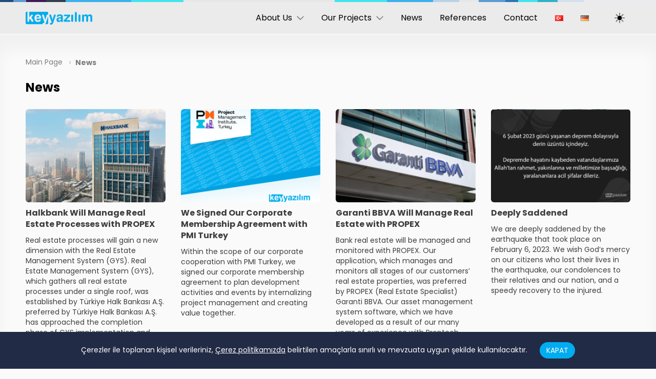

--- FILE ---
content_type: text/html; charset=utf-8
request_url: https://www.keyyazilim.com/en/news/
body_size: 40479
content:


<!DOCTYPE html>
<html dir="ltr" lang="tr">

<head>

    <title>News | Key Yazılım</title>
    <meta name="keywords" content="haberler, yazılım haberleri, sektörel haberler, bizden haberler, key yazılım, yazılım, yazılım geliştirme, yazılım çözümleri">
<meta name="description" content="As Key Yazılım, we offer Web Based E-Business Solutions to our corporate customers." />
<meta name="author" content="Key Yazılım Çözümleri A.Ş."/>

<meta charset="utf-8" />
<meta name="viewport" content="width=device-width, initial-scale=1.0, minimum-scale=1.0" />
<!--[if IE]><meta https-equiv="X-UA-Compatible" content="IE=edge" /><![endif]-->
<!--[if lt IE 10]><script>window.navigate('http://outdatedbrowser.com/tr');</script><![endif]-->
<meta name="format-detection" content="telephone=no">

<meta property="og:image" content="//www.keyyazilim.com/wp-content/themes/keyyazilim/img/apple-touch-icon.png" />
<meta property="og:image:secure_url" content="//www.keyyazilim.com/wp-content/themes/keyyazilim/img/apple-touch-icon.png" />
<meta property="og:updated_time" content="1770045708" />

<meta property="og:description" content="As Key Yazılım, we offer Web Based E-Business Solutions to our corporate customers." />
<meta property="og:url"content="https://www.keyyazilim.com/" />
<meta property="og:title" content="Key Yazılım Çözümleri A.Ş." />

<link rel="icon" href="https://www.keyyazilim.com/wp-content/themes/keyyazilim/img/favicon.ico" />
<link rel="apple-touch-icon" href="https://www.keyyazilim.com/wp-content/themes/keyyazilim/img/apple-touch-icon.png" />

<!-- Google Fonts -->
<link rel="preconnect" href="https://fonts.gstatic.com">
<link href="https://fonts.googleapis.com/css2?family=Poppins:ital,wght@0,300;0,400;0,700;1,300&display=swap" rel="stylesheet">

<!-- WP Header -->
<meta name='robots' content='max-image-preview:large' />
<link rel="alternate" href="https://www.keyyazilim.com/haberler/" hreflang="tr" />
<link rel="alternate" href="https://www.keyyazilim.com/en/news/" hreflang="en" />
<link rel="alternate" href="https://www.keyyazilim.com/de/nachrichten/" hreflang="de" />
<link rel="alternate" title="oEmbed (JSON)" type="application/json+oembed" href="https://www.keyyazilim.com/wp-json/oembed/1.0/embed?url=https%3A%2F%2Fwww.keyyazilim.com%2Fen%2Fnews%2F&#038;lang=en" />
<link rel="alternate" title="oEmbed (XML)" type="text/xml+oembed" href="https://www.keyyazilim.com/wp-json/oembed/1.0/embed?url=https%3A%2F%2Fwww.keyyazilim.com%2Fen%2Fnews%2F&#038;format=xml&#038;lang=en" />
<style id='wp-img-auto-sizes-contain-inline-css' type='text/css'>
img:is([sizes=auto i],[sizes^="auto," i]){contain-intrinsic-size:3000px 1500px}
/*# sourceURL=wp-img-auto-sizes-contain-inline-css */
</style>
<style id='wp-emoji-styles-inline-css' type='text/css'>

	img.wp-smiley, img.emoji {
		display: inline !important;
		border: none !important;
		box-shadow: none !important;
		height: 1em !important;
		width: 1em !important;
		margin: 0 0.07em !important;
		vertical-align: -0.1em !important;
		background: none !important;
		padding: 0 !important;
	}
/*# sourceURL=wp-emoji-styles-inline-css */
</style>
<style id='wp-block-library-inline-css' type='text/css'>
:root{--wp-block-synced-color:#7a00df;--wp-block-synced-color--rgb:122,0,223;--wp-bound-block-color:var(--wp-block-synced-color);--wp-editor-canvas-background:#ddd;--wp-admin-theme-color:#007cba;--wp-admin-theme-color--rgb:0,124,186;--wp-admin-theme-color-darker-10:#006ba1;--wp-admin-theme-color-darker-10--rgb:0,107,160.5;--wp-admin-theme-color-darker-20:#005a87;--wp-admin-theme-color-darker-20--rgb:0,90,135;--wp-admin-border-width-focus:2px}@media (min-resolution:192dpi){:root{--wp-admin-border-width-focus:1.5px}}.wp-element-button{cursor:pointer}:root .has-very-light-gray-background-color{background-color:#eee}:root .has-very-dark-gray-background-color{background-color:#313131}:root .has-very-light-gray-color{color:#eee}:root .has-very-dark-gray-color{color:#313131}:root .has-vivid-green-cyan-to-vivid-cyan-blue-gradient-background{background:linear-gradient(135deg,#00d084,#0693e3)}:root .has-purple-crush-gradient-background{background:linear-gradient(135deg,#34e2e4,#4721fb 50%,#ab1dfe)}:root .has-hazy-dawn-gradient-background{background:linear-gradient(135deg,#faaca8,#dad0ec)}:root .has-subdued-olive-gradient-background{background:linear-gradient(135deg,#fafae1,#67a671)}:root .has-atomic-cream-gradient-background{background:linear-gradient(135deg,#fdd79a,#004a59)}:root .has-nightshade-gradient-background{background:linear-gradient(135deg,#330968,#31cdcf)}:root .has-midnight-gradient-background{background:linear-gradient(135deg,#020381,#2874fc)}:root{--wp--preset--font-size--normal:16px;--wp--preset--font-size--huge:42px}.has-regular-font-size{font-size:1em}.has-larger-font-size{font-size:2.625em}.has-normal-font-size{font-size:var(--wp--preset--font-size--normal)}.has-huge-font-size{font-size:var(--wp--preset--font-size--huge)}.has-text-align-center{text-align:center}.has-text-align-left{text-align:left}.has-text-align-right{text-align:right}.has-fit-text{white-space:nowrap!important}#end-resizable-editor-section{display:none}.aligncenter{clear:both}.items-justified-left{justify-content:flex-start}.items-justified-center{justify-content:center}.items-justified-right{justify-content:flex-end}.items-justified-space-between{justify-content:space-between}.screen-reader-text{border:0;clip-path:inset(50%);height:1px;margin:-1px;overflow:hidden;padding:0;position:absolute;width:1px;word-wrap:normal!important}.screen-reader-text:focus{background-color:#ddd;clip-path:none;color:#444;display:block;font-size:1em;height:auto;left:5px;line-height:normal;padding:15px 23px 14px;text-decoration:none;top:5px;width:auto;z-index:100000}html :where(.has-border-color){border-style:solid}html :where([style*=border-top-color]){border-top-style:solid}html :where([style*=border-right-color]){border-right-style:solid}html :where([style*=border-bottom-color]){border-bottom-style:solid}html :where([style*=border-left-color]){border-left-style:solid}html :where([style*=border-width]){border-style:solid}html :where([style*=border-top-width]){border-top-style:solid}html :where([style*=border-right-width]){border-right-style:solid}html :where([style*=border-bottom-width]){border-bottom-style:solid}html :where([style*=border-left-width]){border-left-style:solid}html :where(img[class*=wp-image-]){height:auto;max-width:100%}:where(figure){margin:0 0 1em}html :where(.is-position-sticky){--wp-admin--admin-bar--position-offset:var(--wp-admin--admin-bar--height,0px)}@media screen and (max-width:600px){html :where(.is-position-sticky){--wp-admin--admin-bar--position-offset:0px}}

/*# sourceURL=wp-block-library-inline-css */
</style>
<style id='classic-theme-styles-inline-css' type='text/css'>
/*! This file is auto-generated */
.wp-block-button__link{color:#fff;background-color:#32373c;border-radius:9999px;box-shadow:none;text-decoration:none;padding:calc(.667em + 2px) calc(1.333em + 2px);font-size:1.125em}.wp-block-file__button{background:#32373c;color:#fff;text-decoration:none}
/*# sourceURL=/wp-includes/css/classic-themes.min.css */
</style>
<link rel='stylesheet' id='wps-survey-override-css-css' href='https://www.keyyazilim.com/wp-content/plugins/surveyjs/survey.css?ver=1.0' type='text/css' media='all' />
<link rel='stylesheet' id='wps-front--defaultV2.min.css-css' href='https://www.keyyazilim.com/wp-content/plugins/surveyjs/libs/library/defaultV2.min.css?ver=1.0' type='text/css' media='all' />
<style id='akismet-widget-style-inline-css' type='text/css'>

			.a-stats {
				--akismet-color-mid-green: #357b49;
				--akismet-color-white: #fff;
				--akismet-color-light-grey: #f6f7f7;

				max-width: 350px;
				width: auto;
			}

			.a-stats * {
				all: unset;
				box-sizing: border-box;
			}

			.a-stats strong {
				font-weight: 600;
			}

			.a-stats a.a-stats__link,
			.a-stats a.a-stats__link:visited,
			.a-stats a.a-stats__link:active {
				background: var(--akismet-color-mid-green);
				border: none;
				box-shadow: none;
				border-radius: 8px;
				color: var(--akismet-color-white);
				cursor: pointer;
				display: block;
				font-family: -apple-system, BlinkMacSystemFont, 'Segoe UI', 'Roboto', 'Oxygen-Sans', 'Ubuntu', 'Cantarell', 'Helvetica Neue', sans-serif;
				font-weight: 500;
				padding: 12px;
				text-align: center;
				text-decoration: none;
				transition: all 0.2s ease;
			}

			/* Extra specificity to deal with TwentyTwentyOne focus style */
			.widget .a-stats a.a-stats__link:focus {
				background: var(--akismet-color-mid-green);
				color: var(--akismet-color-white);
				text-decoration: none;
			}

			.a-stats a.a-stats__link:hover {
				filter: brightness(110%);
				box-shadow: 0 4px 12px rgba(0, 0, 0, 0.06), 0 0 2px rgba(0, 0, 0, 0.16);
			}

			.a-stats .count {
				color: var(--akismet-color-white);
				display: block;
				font-size: 1.5em;
				line-height: 1.4;
				padding: 0 13px;
				white-space: nowrap;
			}
		
/*# sourceURL=akismet-widget-style-inline-css */
</style>
<script type="text/javascript" src="https://www.keyyazilim.com/wp-includes/js/jquery/jquery.min.js?ver=3.7.1" id="jquery-core-js"></script>
<script type="text/javascript" src="https://www.keyyazilim.com/wp-includes/js/jquery/jquery-migrate.min.js?ver=3.4.1" id="jquery-migrate-js"></script>
<script type="text/javascript" src="https://www.keyyazilim.com/wp-content/plugins/surveyjs/libs/library/survey.jquery.min.js?ver=6.9" id="wps-front-jquery-js-js"></script>
<script type="text/javascript" src="https://www.keyyazilim.com/wp-content/plugins/surveyjs/libs/library/themes/index.min.js?ver=6.9" id="wps-front--themes-index.min.js-js"></script>
<link rel="https://api.w.org/" href="https://www.keyyazilim.com/wp-json/" /><link rel="alternate" title="JSON" type="application/json" href="https://www.keyyazilim.com/wp-json/wp/v2/pages/1352" /><link rel="EditURI" type="application/rsd+xml" title="RSD" href="https://www.keyyazilim.com/xmlrpc.php?rsd" />
<meta name="generator" content="WordPress 6.9" />
<link rel="canonical" href="https://www.keyyazilim.com/en/news/" />
<link rel='shortlink' href='https://www.keyyazilim.com/?p=1352' />
<!-- start Simple Custom CSS and JS -->
<script type="text/javascript">
 </script>
<!-- end Simple Custom CSS and JS -->

<script type="text/javascript" src='//www.keyyazilim.com/wp-content/uploads/custom-css-js/2309.js?v=3020'></script>
	<link rel="preconnect" href="https://fonts.googleapis.com">
	<link rel="preconnect" href="https://fonts.gstatic.com">
			<style type="text/css" id="wp-custom-css">
			/* ===============================
   LEAFLET – TEMA ÇAKIŞMA DÜZELTMESİ
   =============================== */

/* 1️⃣ Leaflet container kesin sınırlar */
.leaflet-container {
  position: relative !important;
  overflow: hidden !important;
  width: 100% !important;
}

/* 2️⃣ Bootstrap / tema img kurallarını ez */
.leaflet-container img,
.leaflet-container picture img,
.leaflet-container .leaflet-tile {
  max-width: none !important;
  width: auto !important;
  height: auto !important;
}

/* 3️⃣ Leaflet iç katmanlar */
.leaflet-pane,
.leaflet-tile-pane,
.leaflet-layer {
  position: absolute !important;
}

/* 4️⃣ Map Block Leaflet yüksekliği (186px YETERSİZ) */
.wp-block-map-block-leaflet-map-block-leaflet {
  min-height: 360px !important;
}

/* 5️⃣ iOS / Safari için ek güvenlik */
.leaflet-container * {
  box-sizing: content-box !important;
}

/* Map Block Leaflet inline height override */
.wp-block-map-block-leaflet-map-block-leaflet {
  height: 360px !important;
  min-height: 360px !important;
  max-height: none !important;
}		</style>
			<style id="egf-frontend-styles" type="text/css">
		p {} h1 {} h2 {} h3 {} h4 {} h5 {} h6 {} 	</style>
	
<!-- Theme Files -->
<link rel="stylesheet" href="https://www.keyyazilim.com/wp-content/themes/keyyazilim/css/layout.css?v=13" />
<script src="https://www.keyyazilim.com/wp-content/themes/keyyazilim/js/layout.js?v=13"></script>
</head>

<body>

<!-- header -->
<header class="container no-gutter">
    <div class="company-line">
        <i class="bg-bluemine"></i>
        <i class="bg-danube"></i>
        <i class="bg-grape"></i>
        <i class="bg-oxford-blue"></i>
        <i class="bg-picton-blue"></i>
        <i class="bg-picton-blue2"></i>
        <i class="bg-alto"></i>
        <i class="bg-picton-blue2"></i>
        <i class="bg-picton-blue"></i>
        <i class="bg-cornflower"></i>
        <i class="bg-alto"></i>
        <i class="bg-danube"></i>
        <i class="bg-astral"></i>
        <i class="bg-picton-blue2"></i>
        <i class="bg-pelorous"></i>
        <i class="bg-spindle"></i>
        <i class="bg-link-water"></i>
    </div>

    <div class="fixed">
        <div class="row">
            <div class="col-static no-fluid">
                <div class="col-150 padding-10">
                    <a href="https://www.keyyazilim.com/en" title="Key Yazılım Çözümleri A.Ş.">
                        <img class="visible-light" src="https://www.keyyazilim.com/wp-content/themes/keyyazilim/img/logo.png" srcset="https://www.keyyazilim.com/wp-content/themes/keyyazilim/img/logo@2x.png 2x" alt="Key Yazılım logo">
                        <img class="visible-dark" src="https://www.keyyazilim.com/wp-content/themes/keyyazilim/img/logo-light.png" srcset="https://www.keyyazilim.com/wp-content/themes/keyyazilim/img/logo-light@2x.png 2x" alt="Key Yazılım logo">
                    </a>
                </div>
                <div class="row">
                    <div class="col-12 align-r">

                        <nav class="hidden-md inline-block">
                            <div class="form-lg ease-1st-btn add-mobile-menu-r">

                                                                <div class="dropdown nav btn-md-fluid ease-dropdown">
                                    <button class="btn btn-ghost xx-light padding-15-h round">
                                        About Us                                        <svg class="toggle-icon icon margin-5-l"><use href="#angle-down"/></svg>
                                    </button>
                                    <ul class="content round shadow-lg">
                                                                                <li>
                                            <a href="https://www.keyyazilim.com/en/company-profile/" >
                                                Company Profile                                            </a>
                                        </li>
                                                                                <li>
                                            <a href="https://www.keyyazilim.com/en/our-history/" >
                                                Our History                                            </a>
                                        </li>
                                                                                <li>
                                            <a href="https://www.keyyazilim.com/en/our-team/" >
                                                Our Team                                            </a>
                                        </li>
                                                                                <li>
                                            <a href="https://www.keyyazilim.com/en/our-values/" >
                                                Our Values                                            </a>
                                        </li>
                                                                                <li>
                                            <a href="https://www.keyyazilim.com/en/our-management-systems/" >
                                                Our Management Systems                                            </a>
                                        </li>
                                                                                <li>
                                            <a href="https://www.keyyazilim.com/en/sustainability/" >
                                                Sustainability                                            </a>
                                        </li>
                                                                            </ul>
                                </div>
                                
                                                                <div class="dropdown nav btn-md-fluid ease-dropdown">
                                    <button class="btn btn-ghost xx-light padding-15-h round">
                                        Our Projects                                        <svg class="toggle-icon icon margin-5-l"><use href="#angle-down"/></svg>
                                    </button>
                                    <ul class="content round shadow-lg">
                                                                                <li>
                                            <a href="https://www.invex.com.tr/" target="_blank" rel="noopener noreferrer" style="display: flex; align-items: center; padding: 0 5px; min-height: 80px;">
                                                                                                    <img src="https://www.keyyazilim.com/wp-content/uploads/projeler-invex-2-600x400.png" style="width:75px;height:50px;border-radius:6px;flex-shrink:0;object-fit:contain;">
                                                                                                <span style="flex:1; font-size:14px; font-weight:500; line-height:1.3;">Valuation Information System</span>
                                            </a>
                                        </li>
                                                                                <li>
                                            <a href="https://www.hypotex.com.tr/" target="_blank" rel="noopener noreferrer" style="display: flex; align-items: center; padding: 0 5px; min-height: 80px;">
                                                                                                    <img src="https://www.keyyazilim.com/wp-content/uploads/projeler-hypotex-2-600x400.png" style="width:75px;height:50px;border-radius:6px;flex-shrink:0;object-fit:contain;">
                                                                                                <span style="flex:1; font-size:14px; font-weight:500; line-height:1.3;">Mortgage Information System</span>
                                            </a>
                                        </li>
                                                                                <li>
                                            <a href="#propex"  style="display: flex; align-items: center; padding: 0 5px; min-height: 80px;">
                                                                                                    <img src="https://www.keyyazilim.com/wp-content/uploads/projeler-propex-2-600x400.png" style="width:75px;height:50px;border-radius:6px;flex-shrink:0;object-fit:contain;">
                                                                                                <span style="flex:1; font-size:14px; font-weight:500; line-height:1.3;">Asset Management System</span>
                                            </a>
                                        </li>
                                                                                <li>
                                            <a href="https://www.signex.com.tr/" target="_blank" rel="noopener noreferrer" style="display: flex; align-items: center; padding: 0 5px; min-height: 80px;">
                                                                                                    <img src="https://www.keyyazilim.com/wp-content/uploads/projeler-signex-2-600x400.png" style="width:75px;height:50px;border-radius:6px;flex-shrink:0;object-fit:contain;">
                                                                                                <span style="flex:1; font-size:14px; font-weight:500; line-height:1.3;">E-Signature System</span>
                                            </a>
                                        </li>
                                                                                <li>
                                            <a href="https://www.inforex.com.tr/" target="_blank" rel="noopener noreferrer" style="display: flex; align-items: center; padding: 0 5px; min-height: 80px;">
                                                                                                    <img src="https://www.keyyazilim.com/wp-content/uploads/projeler-inforex-2-600x400.png" style="width:75px;height:50px;border-radius:6px;flex-shrink:0;object-fit:contain;">
                                                                                                <span style="flex:1; font-size:14px; font-weight:500; line-height:1.3;">General Information Management System</span>
                                            </a>
                                        </li>
                                                                            </ul>
                                </div>
                                
                                                                <a class="btn btn-ghost btn-md-fluid xx-light padding-15-h round" href="https://www.keyyazilim.com/en/news/">
                                    News                                </a>
                                                                <a class="btn btn-ghost btn-md-fluid xx-light padding-15-h round" href="https://www.keyyazilim.com/en/references/">
                                    References                                </a>
                                                                <a class="btn btn-ghost btn-md-fluid xx-light padding-15-h round" href="https://www.keyyazilim.com/en/contact/">
                                    Contact                                </a>
                                                                <a class="btn btn-ghost btn-md-fluid xx-light padding-15-h round" href="https://www.keyyazilim.com/haberler/">
                                    <img src="[data-uri]" alt="Türkçe" width="16" height="11" style="width: 16px; height: 11px;" />                                </a>
                                                                <a class="btn btn-ghost btn-md-fluid xx-light padding-15-h round" href="https://www.keyyazilim.com/de/nachrichten/">
                                    <img src="[data-uri]" alt="Deutsch" width="16" height="11" style="width: 16px; height: 11px;" />                                </a>
                                
                            </div>
                        </nav>

                        <div class="form-lg margin-20-l md-no-margin-l inline-block ease-1st-btn">
                            <button title="Açık/Koyu Tema" data-tooltip data-only="desktop" class="btn-toggle-color btn btn-square btn-ghost round icons-no-opacity">
                                <svg class="icon visible-dark"><use href="#moon-fill"/></svg>
                                <svg class="icon visible-light"><use href="#sun-fill"/></svg>
                            </button>
                            <button class="btn btn-ghost btn-square round show-mobile-menu-r visible-md">
                                <svg class="icon no-opacity"><use href="#bars-right"></use></svg>
                            </button>
                        </div>

                    </div>
                </div>
            </div>
        </div>
    </div>

</header>
<main class="container no-gutter">

    <div class="fixed">

        <!-- breadcrumbs -->
        <div class="row">
            <div class="col-12">
                <div class="breadcrumbs x-dark">
                    <ul class="list-inline">
                        <li itemprop="itemListElement" itemscope itemtype="http://schema.org/ListItem">
                            <a class="hoverline" href="https://www.keyyazilim.com/en" itemprop="item" title="Anasayfa">
                                <span itemprop="name">Main Page</span>
                            </a>
                            <meta itemprop="position" content="1" />
                        </li>
                        <li><b>News</b></li>
                    </ul>
                </div>
            </div>
        </div>

        <!-- haberler -->
        <div class="row row-gap-lg xs-fluid">
            <div class="col-12">
                <h3>News</h3>
            </div>

            
            <div class="col-3 col-md-6 col-sm-6">
                <a href="https://www.keyyazilim.com/en/halkbank-will-manage-real-estate-processes-with-real-estate-management-system-gys/">
                    <img width="600" height="400" src="https://www.keyyazilim.com/wp-content/uploads/Halkbank-IFM-Large-600x400.jpeg" class="img-fluid margin-10-b round hover-t hover-shadow ease-layout wp-post-image" alt="Halkbank Will Manage Real Estate Processes with PROPEX" decoding="async" fetchpriority="high" />                    <span class="block opacity ease-layout">
                        <span class="title large margin-10-b block">Halkbank Will Manage Real Estate Processes with PROPEX</span>
                        <p>Real estate processes will gain a new dimension with the Real Estate Management System (GYS). Real Estate Management System (GYS), which gathers all real estate processes under a single roof, was established by Türkiye Halk Bankası A.Ş. preferred by Türkiye Halk Bankası A.Ş. has approached the completion phase of GYS implementation and development, and the [&hellip;]</p>
                    </span>
                </a>
            </div>

            
            <div class="col-3 col-md-6 col-sm-6">
                <a href="https://www.keyyazilim.com/en/we-signed-our-corporate-membership-agreement-with-pmi-turkey/">
                    <img width="600" height="400" src="https://www.keyyazilim.com/wp-content/uploads/kjkkh-600x400.png" class="img-fluid margin-10-b round hover-t hover-shadow ease-layout wp-post-image" alt="We Signed Our Corporate Membership Agreement with PMI Turkey" decoding="async" />                    <span class="block opacity ease-layout">
                        <span class="title large margin-10-b block">We Signed Our Corporate Membership Agreement with PMI Turkey</span>
                        <p>Within the scope of our corporate cooperation with PMI Turkey, we signed our corporate membership agreement to plan development activities and events by internalizing project management and creating value together.</p>
                    </span>
                </a>
            </div>

            
            <div class="col-3 col-md-6 col-sm-6">
                <a href="https://www.keyyazilim.com/en/garanti-bbva-will-manage-real-estate-with-propex/">
                    <img width="600" height="400" src="https://www.keyyazilim.com/wp-content/uploads/81646-600x400.jpg" class="img-fluid margin-10-b round hover-t hover-shadow ease-layout wp-post-image" alt="Garanti BBVA Will Manage Real Estate with PROPEX" decoding="async" srcset="https://www.keyyazilim.com/wp-content/uploads/81646-600x400.jpg 600w, https://www.keyyazilim.com/wp-content/uploads/81646-1200x800.jpg 1200w, https://www.keyyazilim.com/wp-content/uploads/81646-1024x683.jpg 1024w, https://www.keyyazilim.com/wp-content/uploads/81646-768x512.jpg 768w, https://www.keyyazilim.com/wp-content/uploads/81646-1536x1024.jpg 1536w, https://www.keyyazilim.com/wp-content/uploads/81646-2048x1365.jpg 2048w" sizes="(max-width: 600px) 100vw, 600px" />                    <span class="block opacity ease-layout">
                        <span class="title large margin-10-b block">Garanti BBVA Will Manage Real Estate with PROPEX</span>
                        <p>Bank real estate will be managed and monitored with PROPEX. Our application, which manages and monitors all stages of our customers&#8217; real estate properties, was preferred by PROPEX (Real Estate Specialist) Garanti BBVA. Our asset management system software, which we have developed as a result of our many years of experience with Proptech (Real Estate [&hellip;]</p>
                    </span>
                </a>
            </div>

            
            <div class="col-3 col-md-6 col-sm-6">
                <a href="https://www.keyyazilim.com/en/deeply-saddened/">
                    <img width="600" height="400" src="https://www.keyyazilim.com/wp-content/uploads/MicrosoftTeams-image-17-600x400.png" class="img-fluid margin-10-b round hover-t hover-shadow ease-layout wp-post-image" alt="Deeply Saddened" decoding="async" />                    <span class="block opacity ease-layout">
                        <span class="title large margin-10-b block">Deeply Saddened</span>
                        <p>We are deeply saddened by the earthquake that took place on February 6, 2023. We wish God&#8217;s mercy on our citizens who lost their lives in the earthquake, our condolences to their relatives and our nation, and a speedy recovery to the injured.</p>
                    </span>
                </a>
            </div>

            
            <div class="col-3 col-md-6 col-sm-6">
                <a href="https://www.keyyazilim.com/en/halkbanks-choice-was-invex/">
                    <img width="600" height="400" src="https://www.keyyazilim.com/wp-content/uploads/halkbank-600x400.jpg" class="img-fluid margin-10-b round hover-t hover-shadow ease-layout wp-post-image" alt="Halkbank&#8217;s Choice is INVEX!" decoding="async" />                    <span class="block opacity ease-layout">
                        <span class="title large margin-10-b block">Halkbank&#8217;s Choice is INVEX!</span>
                        <p>INVEX, which is the choice of many institutions in the banking sector, was examined with interest by Halkbank due to its sectoral experience as well as its technological superiority and was chosen as a result of the evaluations made. The development of Halkbank&#8217;s INVEX application has started, and it is expected to be the most [&hellip;]</p>
                    </span>
                </a>
            </div>

            
            <div class="col-3 col-md-6 col-sm-6">
                <a href="https://www.keyyazilim.com/en/turk-kizilays-choice-was-invex/">
                    <img width="600" height="400" src="https://www.keyyazilim.com/wp-content/uploads/MicrosoftTeams-image-56-600x400.png" class="img-fluid margin-10-b round hover-t hover-shadow ease-layout wp-post-image" alt="Türk Kızılay&#8217;s Choice is INVEX!" decoding="async" />                    <span class="block opacity ease-layout">
                        <span class="title large margin-10-b block">Türk Kızılay&#8217;s Choice is INVEX!</span>
                        <p>Türk Kızılay, one of the leading non-governmental organizations in Turkey, aims to make valuation processes more efficient by choosing INVEX! The INVEX Valuation Information System, which is the choice of many institutions, was examined by the Türk Kızılay, which is in a leading position among non-governmental organizations due to its sectoral experience as well as [&hellip;]</p>
                    </span>
                </a>
            </div>

            
            <div class="col-3 col-md-6 col-sm-6">
                <a href="https://www.keyyazilim.com/en/performance-and-information-security-studies-2/">
                    <img width="600" height="400" src="https://www.keyyazilim.com/wp-content/uploads/10_14_07_38-600x400.jpg" class="img-fluid margin-10-b round hover-t hover-shadow ease-layout wp-post-image" alt="Performance and Information Security Studies" decoding="async" />                    <span class="block opacity ease-layout">
                        <span class="title large margin-10-b block">Performance and Information Security Studies</span>
                        <p>Due to the increasing number of transactions and more detailed user requests within the INVEX application, all list pages within the application have been examined in detail, and some list pages have been redeveloped for faster reporting. In parallel with the current developments in information technologies, various studies are carried out at INVEX to increase [&hellip;]</p>
                    </span>
                </a>
            </div>

            
            <div class="col-3 col-md-6 col-sm-6">
                <a href="https://www.keyyazilim.com/en/objective-and-rapid-valuation-company-assignment-in-invex-b-application/">
                    <img width="600" height="400" src="https://www.keyyazilim.com/wp-content/uploads/invex-b-600x400.jpg" class="img-fluid margin-10-b round hover-t hover-shadow ease-layout wp-post-image" alt="Objective and Rapid Valuation Company Assignment in INVEX -B Application" decoding="async" />                    <span class="block opacity ease-layout">
                        <span class="title large margin-10-b block">Objective and Rapid Valuation Company Assignment in INVEX -B Application</span>
                        <p>In the INVEX Bank Application (INVEX-B), the Automatic Valuation Company Assignment structure started to be used according to the regional targets formed according to various performance criteria. With the &#8220;Company Performance Scores&#8221; section developed in the INVEX-B application, the performance score is calculated for a certain region consisting of district groups of a valuation company [&hellip;]</p>
                    </span>
                </a>
            </div>

            
            <div class="col-12">
                <div class="pagination form-lg align-c theme-default ease-1st-bg"> <button class="btn btn-active circle ui-dark">1</button>  <a class="btn btn-ghost circle" href="https://www.keyyazilim.com/en/news/page/2/">2</a>  <a class="btn btn-ghost circle" href="https://www.keyyazilim.com/en/news/page/3/">3</a>  <a class="btn btn-ghost circle" href="https://www.keyyazilim.com/en/news/page/4/">4</a>  <a class="btn btn-ghost circle" href="https://www.keyyazilim.com/en/news/page/5/">5</a> </div>            </div>
        </div>

</main>

<!-- footer: start -->
<footer class="container no-gutter invert-bg theme-default ui-x-dark">

    <div class="company-line">
        <i class="bg-bluemine"></i>
        <i class="bg-danube"></i>
        <i class="bg-grape"></i>
        <i class="bg-oxford-blue"></i>
        <i class="bg-picton-blue"></i>
        <i class="bg-picton-blue2"></i>
        <i class="bg-alto"></i>
        <i class="bg-picton-blue2"></i>
        <i class="bg-picton-blue"></i>
        <i class="bg-cornflower"></i>
        <i class="bg-alto"></i>
        <i class="bg-danube"></i>
        <i class="bg-astral"></i>
        <i class="bg-picton-blue2"></i>
        <i class="bg-pelorous"></i>
        <i class="bg-spindle"></i>
        <i class="bg-link-water"></i>
    </div>

    <div class="fixed" style="background-image: url(https://www.keyyazilim.com/wp-content/themes/keyyazilim/img/bg-keyyazilim-t.png);">
        <div class="row sm-fluid sm-align-c">
            <div class="col-12">
                <img class="margin-30-l margin-25-v sm-no-margin-l" src="https://www.keyyazilim.com/wp-content/themes/keyyazilim/img/logo-light.png" srcset="https://www.keyyazilim.com/wp-content/themes/keyyazilim/img/logo-light@2x.png 2x" alt="Key Yazılım logo">
            </div>
        </div>
        <div class="row small align-c" style="min-height: 143px;background-image: url(https://www.keyyazilim.com/wp-content/themes/keyyazilim/img/bg-keyyazilim-b.png);">
			<div class="col-12">
                <a class="hoverline" href="https://www.keyyazilim.com/en/privacy-policy">Privacy Policy</a>
				&bull;
				<a class="hoverline" href="https://www.keyyazilim.com/en/information-note-on-processing-of-personal-data">Information Note on Processing of Personal Data</a>
				&bull;
				<a class="hoverline" href="https://www.keyyazilim.com/en/cookies-policy">Cookie Policy</a>
            </div>
            <div class="col-12 form-lg ease-1st-btn icons-no-opacity">
                <a title="Twitter" class="btn btn-square circle" href="https://twitter.com/keyyazilimcom" target="_blank">
                    <svg class="icon"><use href="#twitter"/></svg>
                </a>
                <a title="Facebook" class="btn btn-square circle" href="https://www.facebook.com/keyyazilimcom" target="_blank">
                    <svg class="icon"><use href="#facebook"/></svg>
                </a>
                <a title="Linkedin" class="btn btn-square circle" href="https://www.linkedin.com/company/key-internet-hizmetleri-ltd-sti-/" target="_blank">
                    <svg class="icon"><use href="#linkedin"/></svg>
                </a>
                <a title="Instagram" class="btn btn-square circle" href="https://www.instagram.com/keyyazilimcom/" target="_blank">
                    <svg class="icon"><use href="#instagram"/></svg>
                </a>
                <a title="Youtube" class="btn btn-square circle" href="https://www.youtube.com/channel/UCpkl4YOFcbFCwtaBRrHHBbg" target="_blank">
                    <svg class="icon"><use href="#youtube"/></svg>
                </a>
                <p class="light small padding-20-t">
                    Copyright &copy; <a class="hoverline" href="Key Yazılım Çözümleri A.Ş." target="_blank">Key Yazılım Çözümleri A.Ş.</a>
                </p>
            </div>
        </div>
    </div>

</footer>
<!-- footer: end -->

<!-- mobile menu -->
<div class="mobile-menu show-r theme-default ui-x-dark ease-layout ease-slow ease-in-out">
    <div class="mobile-menu-title border-light border-b">
        <button class="btn btn-square btn-lg btn-ghost round ease-btn close-mobile-menu">
            <svg class="icon no-opacity"><use href="#remove"/></svg>
        </button>
        <img src="https://www.keyyazilim.com/wp-content/themes/keyyazilim/img/logo-light.png" srcset="https://www.keyyazilim.com/wp-content/themes/keyyazilim/img/logo-light@2x.png 2x" alt="Key Yazılım logo">
    </div>
    <div class="mobile-menu-content align-l scroll-v"></div>
</div>

    <!-- cerez politikası -->
            <div class="cerez-uyari theme-default5 ui-dark">
            <div class="fixed">
                <div class="row">
                    <div class="col-12 padding-20-v align-c">
                        Çerezler ile toplanan kişisel verileriniz, <a class="underline" href="https://www.keyyazilim.com/en/cerez-politikasi" >Çerez politikamızda</a> belirtilen amaçlarla sınırlı ve mevzuata uygun şekilde kullanılacaktır.
                        <button class="btn btn-xs-fluid circle theme-default ui-dark ease-btn margin-20-l" onclick="setPolitikaCookie()">KAPAT</button>
                    </div>
                </div>
            </div>
        </div>
    
    <script>
        function setPolitikaCookie() {

            var d = new Date();
            d.setTime(d.getTime() + 365 * 24 * 60 * 60 * 1000);

            var expires = "expires=" + d.toUTCString();
            document.cookie =  "keyyazilim_com_politika=tamam;" + expires + ";path=/";

            var cerez = selector('.cerez-uyari')[0];
            cerez.parentNode.removeChild(cerez);
        }
    </script>

<!-- icons -->
<svg style="display: none;"><symbol id="in-alert" viewBox="-132 -72 288 288"><path d="M12 132v-8M12 12v72"/></symbol><symbol id="in-info" viewBox="-132 -72 288 288"><path d="M12 12v8M12 132V60"/></symbol><symbol id="in-question" viewBox="-93 -68 288 288"><path d="M14.7 36.8C17.4 26.6 30 12 51.1 12s36.8 16.7 36.8 33.2-9.7 22.7-24 32.7a31.3 31.3 0 00-11 13 M52.7 139v-8"/></symbol><symbol id="in-minus" viewBox="-84 -133 288 288"><path d="M12 12h96"/></symbol><symbol id="in-plus" viewBox="-84 -84 288 288"><path d="M60 12v96M12 60h96"/></symbol><symbol id="in-remove" viewBox="-93 -93 288 288"><path d="M17 17l67.9 67.9M17 84.9l67.9-68"/></symbol><symbol id="in-check" viewBox="-78 -98 288 288"><path d="M113 17L51.8 82 17 48.7"/></symbol><symbol id="in-percent" viewBox="-88 -86 288 288"><path d="M104.485 84.485a20 20 0 11-20-20 20 20 0 0120 20z M104.485 8.485l-96 96M48.485 28.485a20 20 0 11-20-20 20 20 0 0120 20z"/></symbol><symbol id="in-images" class="svg-s" viewBox="0 0 288 288"><path d="M52 12h200v146.7H52z"/><path class="svg-l" d="M12 52h40v107h160v45H12z"/></symbol><symbol id="in-user-right" viewBox="-68 -38 288 288"><path d="M103.9 12a46 46 0 11-46 46 46 46 0 0146-46z M181.4 195.8h-155a14.3 14.3 0 01-10.2-4.2 14.3 14.3 0 01-4.2-10.2v-4a91.8 91.8 0 014.5-28.3 91.5 91.5 0 0112.4-24.8 92.3 92.3 0 0119-19.8 91.6 91.6 0 0124.2-13.3 45.7 45.7 0 0031.8 12.7 45.7 45.7 0 0031.8-12.7 91.6 91.6 0 0124.2 13.3 92.3 92.3 0 0119 19.8 91.5 91.5 0 0112.4 24.8 91.8 91.8 0 014.5 28.3v4a14.3 14.3 0 01-4.2 10.2 14.3 14.3 0 01-10.2 4.2z"/></symbol><symbol id="in-user-sm" viewBox="-24 -24 288 288"><path d="M12 81.3a6 6 0 01-6-6v-1.6A37.7 37.7 0 0112.9 52a38.2 38.2 0 017.8-8.1 37.9 37.9 0 019.7-5.5A19 19 0 0125 25 19 19 0 0144 6a19 19 0 0119 19 19 19 0 01-5.4 13.3 38 38 0 019.7 5.5 38.2 38.2 0 017.8 8.1A37.7 37.7 0 0182 73.7v1.7a6 6 0 01-6 6z"/></symbol><symbol id="in-star" viewBox="-96 -56 288 288"><path d="M84.7 24.2l-13 24.6 13 24.6-27.4-4.7-19.4 20L34 61 9 48.8l25-12.3L38 9l19.3 19.9z"/></symbol><symbol id="in-box" viewBox="-6 16 288 288"><path d="M16.4 68.5l59.1-32 61.2 32-60.3 32.2z"/><g class="svg-s"><path d="M15.8 69.5L76 100.8V170l-60-32.3z"/><path class="svg-l" d="M136.7 68.5l-60.1 32.3V170l60-32.3z"/></g></symbol><symbol id="in-cloud" viewBox="0 0 288 288"><path d="M55.2 196C30.6 194 12 158.9 12 139.3S13.5 95.5 40.1 76c7-38.4 38.2-64 75.3-64s47.8 21 61.2 45.6c39.9-8.6 75.2 27.4 75.2 70.7S226 196 193.6 196z"/></symbol><symbol id="in-ban" viewBox="0 0 288 288"><path class="svg-l" d="M61.2 20L19.5 61.7M41 10a31 31 0 11-31 31 31 31 0 0131-31z"/></symbol><symbol id="in-write" viewBox="0 0 288 288"><path class="svg-l" d="M16.5 99.8s42.1 24 56.7-27.6c16.1 2.7 32.7 32.7 60.9 25.9 10.2-2.5 21.3-11 30.5-21.5"/></symbol><symbol id=in-list viewBox="-12 -12 288 288"><path d="M98 58h64 M98 123h64 M98 191h64"/><path class="svg-s" d="M6 6h192.028L198 246H6z"/></symbol><symbol id="angle-down" viewBox="-10 -75 288 288"><path d="M17 17l118 118L252.8 17"/></symbol><symbol id="angle-left" viewBox="-67 -10 288 288"><path d="M132 17L12 137l120 119.9"/></symbol><symbol id="angle-right" viewBox="-67 -10 288 288"><path d="M17 17l120 120L17 256.8"/></symbol><symbol id="angle-up" viewBox="-10 -74 288 288"><path d="M17 132L137 12l119.9 120"/></symbol><symbol id="angle-dual-down" viewBox="0 -2 288 288"><use y="50" href="#angle-down"/><use class="svg-s" y="-68" href="#angle-down"/></symbol><symbol id="angle-dual-left" viewBox="-2 0 288 288"><use x="-56" href="#angle-left"/><use class="svg-s" x="64" href="#angle-left"/></symbol><symbol id="angle-dual-right" viewBox="-2 0 288 288"><use class="svg-s" x="-60" href="#angle-right"/><use x="56" href="#angle-right"/></symbol><symbol id="angle-dual-up" viewBox="0 -2 288 288"><use class="svg-s" y="54" href="#angle-up"/><use y="-64" href="#angle-up"/></symbol><symbol id="arrow-down" viewBox="-12 -12 288 288"><path class="svg-s" d="M137 250V12"/><path d="M17 131l120 120 119.9-120"/></symbol><symbol id="arrow-left" viewBox="-12 -12 288 288"><path class="svg-s" d="M13 137h238"/><path d="M132 17L12 137l120 119.9"/></symbol><symbol id="arrow-right" viewBox="-12 -12 288 288"><path class="svg-s" d="M250 137H12"/><path d="M131 17l120 120-120 119.9"/></symbol><symbol id="arrow-up" viewBox="-12 -12 288 288"><path class="svg-s" d="M137 13v238"/><path d="M17 132L137 12l119.9 120"/></symbol><symbol id="arrow-circle-down" viewBox="-16 -16 288 288"><path class="svg-l" d="M72 125.57l54 54.02 54-54.02 M126.02 179.14V72"/><use class="svg-s" x="-16" y="-16" href="#circle"/></symbol><symbol id="arrow-circle-down-fill" viewBox="0 0 288 288"><use class="svg-f" href="#arrow-circle-down"/></symbol><symbol id="arrow-circle-left" viewBox="-16 -16 288 288"><path class="svg-l" d="M126.225 71.795l-54.02 54 54.02 54 M72.655 125.816h107.14"/><use class="svg-s" x="-16" y="-16" href="#circle"/></symbol><symbol id="arrow-circle-left-fill" viewBox="0 0 288 288"><use class="svg-f" href="#arrow-circle-left"/></symbol><symbol id="arrow-circle-right" viewBox="-16 -16 288 288"><path class="svg-l" d="M125.775 179.795l54.02-54-54.02-54 M179.345 125.775H72.205"/><use class="svg-s" x="-16" y="-16" href="#circle"/></symbol><symbol id="arrow-circle-right-fill" viewBox="0 0 288 288"><use class="svg-f" href="#arrow-circle-right"/></symbol><symbol id="arrow-circle-up" viewBox="-16 -16 288 288"><path class="svg-l" d="M180 126.02L126 72l-54 54.02 M125.981 72.45v107.14"/><use class="svg-s" x="-16" y="-16" href="#circle"/></symbol><symbol id="arrow-circle-up-fill" viewBox="0 0 288 288"><use class="svg-f" href="#arrow-circle-up"/></symbol><symbol id="arrow-square-down" viewBox="-16 -16 288 288"><path class="svg-l" d="M72 125.57l54 54.02 54-54.02 M126.02 179.14V72"/><use class="svg-s" x="-16" y="-16" href="#square"/></symbol><symbol id="arrow-square-down-fill" viewBox="0 0 288 288"><use class="svg-f" href="#arrow-square-down"/></symbol><symbol id="arrow-square-left" viewBox="-16 -16 288 288"><path class="svg-l" d="M126.225 71.795l-54.02 54 54.02 54 M72.655 125.816h107.14"/><use class="svg-s" x="-16" y="-16" href="#square"/></symbol><symbol id="arrow-square-left-fill" viewBox="0 0 288 288"><use class="svg-f" href="#arrow-square-left"/></symbol><symbol id="arrow-square-right" viewBox="-16 -16 288 288"><path class="svg-l" d="M125.775 179.795l54.02-54-54.02-54 M179.345 125.775H72.205"/><use class="svg-s" x="-16" y="-16" href="#square"/></symbol><symbol id="arrow-square-right-fill" viewBox="0 0 288 288"><use class="svg-f" href="#arrow-square-right"/></symbol><symbol id="arrow-square-up" viewBox="-16 -16 288 288"><path class="svg-l" d="M180 126.02L126 72l-54 54.02 M125.981 72.45v107.14"/><use class="svg-s" x="-16" y="-16" href="#square"/></symbol><symbol id="arrow-square-up-fill" viewBox="0 0 288 288"><use class="svg-f" href="#arrow-square-up"/></symbol><symbol id="arrow-to-bottom" viewBox="-12 -12 288 288"><path d="M28 115.172l104 104.039 104-104.039 M132.039 218.344V12"/><path class="svg-s" d="M252 252.234H12"/></symbol><symbol id="arrow-to-left" viewBox="-12 -12 288 288"><path d="M148.945 28.117l-104.039 104 104.039 104 M45.773 132.156h206.344"/><path class="svg-s" d="M11.883 252.116v-240"/></symbol><symbol id="arrow-to-right" viewBox="-12 -12 288 288"><path d="M115.055 236.116l104.039-104-104.039-104 M218.227 132.076H11.883"/><path class="svg-s" d="M252.117 12.117v240"/></symbol><symbol id="arrow-to-top" viewBox="-12 -12 288 288"><path d="M236 149.062L132 45.023 28 149.062 M131.961 45.889v206.3440"/><path class="svg-s" d="M12 12h240"/></symbol><symbol id="long-arrow-down" viewBox="-70 -12 288 288"><path d="M17 196.2L72.8 252l55.8-55.8"/><path class="svg-s" d="M72.8 244.5V12"/></symbol><symbol id="long-arrow-left" viewBox="-12 -70 288 288"><path d="M67.8 17L12 72.8l55.8 55.8"/><path class="svg-s" d="M19.5 72.8H252"/></symbol><symbol id="long-arrow-right" viewBox="-12 -70 288 288"><path d="M196.2 17L252 72.8l-55.8 55.8"/><path class="svg-s" d="M244.5 72.8H12"/></symbol><symbol id="long-arrow-up" viewBox="-70 -12 288 288"><path d="M17 67.8L72.8 12l55.8 55.8"/><path class="svg-s" d="M72.8 19.5V252"/></symbol><symbol id="long-arrow-v" viewBox="-96 -18 288 288"><path d="M8.485 205.985l40 40.015 40-40.015 M8.485 46.015L48.485 6l40 40.015"/><path class="svg-s" d="M48.485 238.5V6"/></symbol><symbol id="long-arrow-h" viewBox="-16 -92 288 288"><path d="M46.015 8.485L6 48.485l40.015 40 M205.985 8.485l40.015 40-40.015 40"/><path class="svg-s" d="M13.5 48.485H246"/></symbol><symbol id="exchange-v" viewBox="0 0 288 288"><use x="-58" href="#long-arrow-down"/><use x="58" href="#long-arrow-up"/></symbol><symbol id="exchange-h" viewBox="0 0 288 288"><use transform="rotate(90 144 144)" href="#exchange-v"/></symbol><symbol id="move" viewBox="-12 -12 288 288"><path class="svg-s" d="M19.5 132H245M132 19.3v225.4"/><path d="M52 92l-40 40 40 40M92 212l40 40 40-40M212 92l40 40-40 40M92 52l40-40 40 40"/></symbol><symbol id="bars" viewBox="-12 -40 288 288"><path d="M12 172h240M12 12h240"/><path class="svg-s" d="M12 92h240"/></symbol><symbol id="bars-left" viewBox="-12 -40 288 288"><path d="M12 172h164M12 12h240"/><path class="svg-s" d="M12 92h124"/></symbol><symbol id="bars-right" viewBox="-12 -40 288 288"><path d="M252 172H88M252 12H12"/><path class="svg-s" d="M252 92H128"/></symbol><symbol id="bars-center" viewBox="-12 -40 288 288"><path d="M216 172H48M252 12H12"/><path class="svg-s" d="M190 92H74"/></symbol><symbol id="circle" viewBox="-24 -24 288 288"><circle cx="120" cy="120" r="120"/></symbol><symbol id="circle-fill" viewBox="0 0 288 288"><use class="svg-f" href="#circle"/></symbol><symbol id="badge" viewBox="-12 -12 288 288"><path d="M91.6 229.5A47.5 47.5 0 0147.1 217a47.5 47.5 0 01-12.6-44.5A47.5 47.5 0 0112 132a47.5 47.5 0 0122.5-40.4A47.5 47.5 0 0147 47.1a47.5 47.5 0 0144.5-12.6A47.5 47.5 0 01132 12a47.5 47.5 0 0140.4 22.5A47.5 47.5 0 01216.9 47a47.5 47.5 0 0112.6 44.5A47.5 47.5 0 01252 132a47.5 47.5 0 01-22.5 40.4 47.5 47.5 0 01-12.6 44.5 47.5 47.5 0 01-44.5 12.6A47.5 47.5 0 01132 252a47.5 47.5 0 01-40.4-22.5z"/></symbol><symbol id="badge-fill" viewBox="0 0 288 288"><use class="svg-f" href="#badge"/></symbol><symbol id="square" viewBox="-24 -24 288 288"><rect width="240" height="240" rx="36"/></symbol><symbol id="square-fill" viewBox="0 0 288 288"><use class="svg-f" href="#square"/></symbol><symbol id="shield" viewBox="-13 -12 288 288"><path d="M132 12s29.4 17 59.4 27.4S252 53.5 252 53.5s1.8 73.6-25.7 122.5-94.3 76-94.3 76-66.7-27.1-94.2-76S12.1 53.5 12.1 53.5s30.6-3.7 60.6-14.1S132 12 132 12z"/></symbol><symbol id="shield-fill" viewBox="0 0 288 288"><use class="svg-f" href="#shield"/></symbol><symbol id="marker" viewBox="-32 -12 288 288"><path d="M112 12c50 0 100 40 100 100S112 252 112 252 12 172 12 112 62 12 112 12z"/></symbol><symbol id="marker-fill" viewBox="0 0 288 288"><use class="svg-f" href="#marker"/></symbol><symbol id="alert" viewBox="-134 -12 288 288"><path d="M12 12v180"/><path class="svg-s" d="M12 252v-8"/></symbol><symbol id="alert-triangle" viewBox="-12 -28 288 288"><path d="M132 176v-8M132 100v28"/><path class="svg-s" d="M132 12l120 208H12z"/></symbol><symbol id="alert-triangle-fill" viewBox="0 0 288 288"><use class="svg-f" href="#alert-triangle"/></symbol><symbol id="alert-circle" viewBox="0 0 288 288"><use href="#in-alert"/><use class="svg-s" href="#circle"/></symbol><symbol id="alert-circle-fill" viewBox="0 0 288 288"><use class="svg-f" href="#alert-circle"/></symbol><symbol id="alert-badge" viewBox="0 0 288 288"><use href="#in-alert"/><use class="svg-s" href="#badge"/></symbol><symbol id="alert-badge-fill" viewBox="0 0 288 288"><use class="svg-f" href="#alert-badge"/></symbol><symbol id="alert-square" viewBox="0 0 288 288"><use href="#in-alert"/><use class="svg-s" href="#square"/></symbol><symbol id="alert-square-fill" viewBox="0 0 288 288"><use class="svg-f" href="#alert-square"/></symbol><symbol id="alert-shield" viewBox="0 0 288 288"><use href="#in-alert"/><use class="svg-s" href="#shield"/></symbol><symbol id="alert-shield-fill" viewBox="0 0 288 288"><use class="svg-f" href="#alert-shield"/></symbol><symbol id="alert-marker" viewBox="0 0 288 288"><use y="-11" href="#in-alert"/><use class="svg-s" href="#marker"/></symbol><symbol id="alert-marker-fill" viewBox="0 0 288 288"><use class="svg-f" href="#alert-marker"/></symbol><symbol id="info" viewBox="-134 -12 288 288"><path d="M12 252V72"/><path class="svg-s" d="M12 12v8"/></symbol><symbol id="info-circle" viewBox="0 0 288 288"><use href="#in-info"/><use class="svg-s" href="#circle"/></symbol><symbol id="info-circle-fill" viewBox="0 0 288 288"><use class="svg-f" href="#info-circle"/></symbol><symbol id="info-badge" viewBox="0 0 288 288"><use href="#in-info"/><use class="svg-s" href="#badge"/></symbol><symbol id="info-badge-fill" viewBox="0 0 288 288"><use class="svg-f" href="#info-badge"/></symbol><symbol id="info-square" viewBox="0 0 288 288"><use href="#in-info"/><use class="svg-s" href="#square"/></symbol><symbol id="info-square-fill" viewBox="0 0 288 288"><use class="svg-f" href="#info-square"/></symbol><symbol id="info-shield" viewBox="0 0 288 288"><use href="#in-info"/><use class="svg-s" href="#shield"/></symbol><symbol id="info-shield-fill" viewBox="0 0 288 288"><use class="svg-f" href="#info-shield"/></symbol><symbol id="info-marker" viewBox="0 0 288 288"><use y="-12" href="#in-info"/><use class="svg-s" href="#marker"/></symbol><symbol id="info-marker-fill" viewBox="0 0 288 288"><use class="svg-f" href="#info-marker"/></symbol><symbol id="question" viewBox="-46 -10 288 288"><path d="M14.7 67c6-22.6 33.9-55 80.5-55s81.5 36.9 81.5 73.4-21.6 50.4-53 72.3a63.7 63.7 0 00-27.2 41"/><path class="svg-s" d="M95.7 252v-8"/></symbol><symbol id="question-circle" viewBox="10 0 288 288"><use class="svg-l" href="#in-question"/><use class="svg-s" href="#circle"/></symbol><symbol id="question-circle-fill" viewBox="-10 0 288 288"><use class="svg-f" href="#question-circle"/></symbol><symbol id="question-badge" viewBox="10 0 288 288"><use class="svg-l" href="#in-question"/><use class="svg-s" href="#badge"/></symbol><symbol id="question-badge-fill" viewBox="0 0 288 288"><use class="svg-f" href="#question-badge"/></symbol><symbol id="question-square" viewBox="0 0 288 288"><use class="svg-l" href="#in-question"/><use class="svg-s" href="#square"/></symbol><symbol id="question-square-fill" viewBox="0 0 288 288"><use class="svg-f" href="#question-square"/></symbol><symbol id="question-shield" viewBox="0 0 288 288"><use class="svg-l" href="#in-question"/><use class="svg-s" href="#shield"/></symbol><symbol id="question-shield-fill" viewBox="0 0 288 288"><use class="svg-f" href="#question-shield"/></symbol><symbol id="question-marker" viewBox="0 0 288 288"><use class="svg-l" y="-10" href="#in-question"/><use class="svg-s" href="#marker"/></symbol><symbol id="question-marker-fill" viewBox="0 0 288 288"><use class="svg-f" href="#question-marker"/></symbol><symbol id="minus" viewBox="-10 -133 288 288"><path d="M252 12H12"/></symbol><symbol id="minus-circle" viewBox="0 0 288 288"><use href="#in-minus"/><use class="svg-s" href="#circle"/></symbol><symbol id="minus-circle-fill" viewBox="0 0 288 288"><use class="svg-f" href="#minus-circle"/></symbol><symbol id="minus-badge" viewBox="0 0 288 288"><use href="#in-minus"/><use class="svg-s" href="#badge"/></symbol><symbol id="minus-badge-fill" viewBox="0 0 288 288"><use class="svg-f" href="#minus-badge"/></symbol><symbol id="minus-square" viewBox="0 0 288 288"><use href="#in-minus"/><use class="svg-s" href="#square"/></symbol><symbol id="minus-square-fill" viewBox="0 0 288 288"><use class="svg-f" href="#minus-square"/></symbol><symbol id="minus-shield" viewBox="0 0 288 288"><use href="#in-minus"/><use class="svg-s" href="#shield"/></symbol><symbol id="minus-shield-fill" viewBox="-0 0 288 288"><use class="svg-f" href="#minus-shield"/></symbol><symbol id="minus-marker" viewBox="0 0 288 288"><use y="-18" href="#in-minus"/><use class="svg-s" href="#marker"/></symbol><symbol id="minus-marker-fill" viewBox="0 0 288 288"><use class="svg-f" href="#minus-marker"/></symbol><symbol id="plus" viewBox="-10 -10 288 288"><path d="M132 12v240M252 132H12"/></symbol><symbol id="plus-circle" viewBox="0 0 288 288"><use href="#in-plus"/><use class="svg-s" href="#circle"/></symbol><symbol id="plus-circle-fill" viewBox="0 0 288 288"><use class="svg-f" href="#plus-circle"/></symbol><symbol id="plus-badge" viewBox="0 0 288 288"><use href="#in-plus"/><use class="svg-s" href="#badge"/></symbol><symbol id="plus-badge-fill" viewBox="0 0 288 288"><use class="svg-f" href="#plus-badge"/></symbol><symbol id="plus-square" viewBox="0 0 288 288"><use href="#in-plus"/><use class="svg-s" href="#square"/></symbol><symbol id="plus-square-fill" viewBox="0 0 288 288"><use class="svg-f" href="#plus-square"/></symbol><symbol id="plus-shield" viewBox="0 0 288 288"><use href="#in-plus"/><use class="svg-s" href="#shield"/></symbol><symbol id="plus-shield-fill" viewBox="0 0 288 288"><use class="svg-f" href="#plus-shield"/></symbol><symbol id="plus-marker" viewBox="0 0 288 288"><use y="-18" href="#in-plus"/><use class="svg-s" href="#marker"/></symbol><symbol id="plus-marker-fill" viewBox="0 0 288 288"><use class="svg-f" href="#plus-marker"/></symbol><symbol id="remove" viewBox="-10 -8 288 288"><path d="M257 17L17 257M17 17l240 240"/></symbol><symbol id="remove-circle" viewBox="0 0 288 288"><use href="#in-remove"/><use class="svg-s" href="#circle"/></symbol><symbol id="remove-circle-fill" viewBox="0 0 288 288"><use class="svg-f" href="#remove-circle"/></symbol><symbol id="remove-badge" viewBox="0 0 288 288"><use href="#in-remove"/><use class="svg-s" href="#badge"/></symbol><symbol id="remove-badge-fill" viewBox="0 0 288 288"><use class="svg-f" href="#remove-badge"/></symbol><symbol id="remove-square" viewBox="0 0 288 288"><use href="#in-remove"/><use class="svg-s" href="#square"/></symbol><symbol id="remove-square-fill" viewBox="0 0 288 288"><use class="svg-f" href="#remove-square"/></symbol><symbol id="remove-shield" viewBox="0 0 288 288"><use href="#in-remove"/><use class="svg-s" href="#shield"/></symbol><symbol id="remove-shield-fill" viewBox="0 0 288 288"><use class="svg-f" href="#remove-shield"/></symbol><symbol id="remove-marker" viewBox="0 0 288 288"><use y="-20" href="#in-remove"/><use class="svg-s" href="#marker"/></symbol><symbol id="remove-marker-fill" viewBox="0 0 288 288"><use class="svg-f" href="#remove-marker"/></symbol><symbol id="check" viewBox="-8 -46 288 288"><path d="M257 17L101.2 184.6 16.9 89"/></symbol><symbol id="check-circle" viewBox="0 0 288 288"><use class="svg-l" href="#in-check"/><use class="svg-s" href="#circle"/></symbol><symbol id="check-circle-fill" viewBox="0 0 288 288"><use class="svg-f" href="#check-circle"/></symbol><symbol id="check-badge" viewBox="0 0 288 288"><use class="svg-l" href="#in-check"/><use class="svg-s" href="#badge"/></symbol><symbol id="check-badge-fill" viewBox="0 0 288 288"><use class="svg-f" href="#check-badge"/></symbol><symbol id="check-square" viewBox="0 0 288 288"><use class="svg-l" href="#in-check"/><use class="svg-s" href="#square"/></symbol><symbol id="check-square-fill" viewBox="0 0 288 288"><use class="svg-f" href="#check-square"/></symbol><symbol id="check-shield" viewBox="0 0 288 288"><use class="svg-l" href="#in-check"/><use class="svg-s" href="#shield"/></symbol><symbol id="check-shield-fill" viewBox="0 0 288 288"><use class="svg-f" href="#check-shield"/></symbol><symbol id="check-marker" viewBox="0 0 288 288"><use class="svg-l" y="-16" href="#in-check"/><use class="svg-s" href="#marker"/></symbol><symbol id="check-marker-fill" viewBox="0 0 288 288"><use class="svg-f" href="#check-marker"/></symbol><symbol id="percent" viewBox="-18 -18 288 288"><path d="M248.485 8.485l-240 240"/><path class="svg-s" d="M248.485 198.485a50 50 0 11-50-50 50 50 0 0150 50z M108.485 58.485a50 50 0 11-50-50 50 50 0 0150 50z"/></symbol><symbol id="percent-circle" viewBox="0 0 288 288"><use class="svg-l" href="#in-percent"/><use class="svg-s" href="#circle"/></symbol><symbol id="percent-circle-fill" viewBox="0 0 288 288"><use class="svg-f" href="#percent-circle"/></symbol><symbol id="percent-badge" viewBox="0 0 288 288"><use class="svg-l" href="#in-percent"/><use class="svg-s" href="#badge"/></symbol><symbol id="percent-badge-fill" viewBox="0 0 288 288"><use class="svg-f" href="#percent-badge"/></symbol><symbol id="percent-square" viewBox="0 0 288 288"><use class="svg-l" href="#in-percent"/><use class="svg-s" href="#square"/></symbol><symbol id="percent-square-fill" viewBox="0 0 288 288"><use class="svg-f" href="#percent-square"/></symbol><symbol id="percent-shield" viewBox="0 0 288 288"><use class="svg-l" href="#in-percent"/><use class="svg-s" href="#shield"/></symbol><symbol id="percent-shield-fill" viewBox="0 0 288 288"><use class="svg-f" href="#percent-shield"/></symbol><symbol id="percent-marker" viewBox="0 0 288 288"><use class="svg-l" y="-16" href="#in-percent"/><use class="svg-s" href="#marker"/></symbol><symbol id="percent-marker-fill" viewBox="0 0 288 288"><use class="svg-f" href="#percent-marker"/></symbol><symbol id="address-book" viewBox="-22 -12 288 288"><path class="svg-s" d="M28 12h192v240H28z M12 204h32M12 156h32M12 108h32M12 60h32"/><use x="64" y="62" href="#in-user-sm"/></symbol><symbol id="address-book-fill" viewBox="0 0 288 288"><use class="svg-f" href="#address-book"/></symbol><symbol id="address-card" viewBox="-12 -52 288 288"><use x="24" y="24" href="#in-user-sm"/><path d="M163.5 112h24M163.5 72h40"/><path class="svg-s" d="M36 12h192a24 24 0 0124 24v112a24 24 0 01-24 24H36a24 24 0 01-24-24V36a24 24 0 0124-24z"/></symbol><symbol id="address-card-fill" viewBox="0 0 288 288"><use class="svg-f" href="#address-card"/></symbol><symbol id="home" viewBox="-8 -20 288 288"><path d="M16.9 112l120-100 120 100 M232.9 92v144h-64v-80h-64v80h-64V92l96-80z"/></symbol><symbol id="home-fill" viewBox="0 0 288 288"><use class="svg-f" href="#home"/></symbol><symbol id="at" viewBox="-12 -12 288 288"><path d="M143 81.4c27.6 7.5 35.9 33.7 28.5 61.4S143.8 189 116 181.6A51.9 51.9 0 01143 81.4z M198.2 235.3c-16 9.4-37.6 17-66.5 17-64 0-119.7-56.6-119.7-120.6S59.7 12 131.7 12s120 55.7 120 119.7c0 36-41.8 82.9-76 45-16.6-17.1 13-93 13-93"/></symbol><symbol id="infinity" viewBox="-12 -76 288 288"><path d="M68 12c48 0 64 56 64 56s-16 56-64 56c-30 0-56-22.9-56-56s26-56 56-56 M196 12c33.1 0 56 22.9 56 56s-22.9 56-56 56c-48 0-64-56-64-56s17-56 64-56z"/></symbol><symbol id="bug" viewBox="-12 -12 288 288"><path d="M56 176v-67a29 29 0 0124-28.6c0-1 104-1 104 0a29 29 0 0124 28.6v67a76 76 0 01-76 76 76 76 0 01-76-76z"/><path class="svg-s" d="M239.8 240.8L204 212M252 144h-44M239.8 56L204 84M24.2 240.8L60 212M12 144h44M24.2 56L60 84 M132 12a40 40 0 0140 40c0 22-18 28-40 28s-40-6-40-28a40 40 0 0140-40z"/></symbol><symbol id="bug-fill" viewBox="0 0 288 288"><use class="svg-f" href="#bug"/></symbol><symbol id="atom" viewBox="-12 -12 288 288"><path d="M138.119 102.5a23.5 23.5 0 11-23.5 23.5 23.5 23.5 0 0123.5-23.5z"/><path class="svg-s svg-l" d="M190.119 126c0 66.274-23.281 120-52 120s-52-53.726-52-120 23.281-120 52-120 52 53.726 52 120z M164.119 171.033C106.724 204.17 48.555 210.871 34.196 186s20.528-71.897 77.923-105.034S227.682 41.128 242.042 66s-20.528 71.896-77.923 105.033z M164.119 80.967c57.395 33.137 92.283 80.162 77.923 105.033s-72.528 18.17-129.923-14.966S19.836 90.872 34.196 66s72.528-18.17 129.923 14.967z" stroke-linecap="round"/>"/></symbol><symbol id="atom-fill" viewBox="0 0 288 288"><use class="svg-f" href="#atom"/></symbol><symbol id="lab" viewBox="-28 -12 288 288"><path d="M63 12h104 M155 12v76s64 120 64 140-14.7 24-24 24H36c-9.3 0-24-4-24-24S75 88 75 88V12z"/></symbol><symbol id="lab-fill" viewBox="0 0 288 288"><use class="svg-f" href="#lab"/></symbol><symbol id="virus" viewBox="-28 -16 288 288"><path d="M156.708 143.745a20 20 0 11-20-20 20 20 0 0120 20z M120.708 91.745a12 12 0 11-12-12 12 12 0 0112 12z"/><path class="svg-s" d="M6.352 85.1c2.239-6.719 9.42-7.386 14.5-5.531 0 0 11.379 4.874 28.806 11.984a77.765 77.765 0 0128.651-31.3C66.631 37.229 58.286 21.569 58.286 21.569a10.924 10.924 0 015.265-14.5 10.87 10.87 0 0114.46 5.277s6.6 16.489 16.7 40.287a77.023 77.023 0 0124.03-3.821 77.077 77.077 0 0122.073 3.208c6.754-17.767 11.006-29.555 11.006-29.555a9.783 9.783 0 0112.842-5.2 9.829 9.829 0 015.188 12.876s-5.494 11.233-13.543 28.433A77.648 77.648 0 01177 75.401c20.81-15.138 34.894-25.824 34.894-25.824A10.863 10.863 0 01227 52.522a10.931 10.931 0 01-2.937 15.148s-15.1 9.055-36.849 22.7a77.3 77.3 0 018.789 35.919 77.911 77.911 0 01-2.072 17.9c17.7 5.718 29.394 9.275 29.394 9.275a9.827 9.827 0 015.854 12.588 9.786 9.786 0 01-12.552 5.869s-11.187-4.791-28.358-11.8a77.747 77.747 0 01-28.68 31.943c11.456 22.567 19.6 37.854 19.6 37.854a10.923 10.923 0 01-5.265 14.5 10.868 10.868 0 01-14.46-5.277s-6.425-16.047-16.291-39.33a76.979 76.979 0 01-24.435 3.954 77.083 77.083 0 01-22.444-3.319c-6.54 17.222-10.635 28.576-10.635 28.576a9.785 9.785 0 01-12.844 5.2 9.831 9.831 0 01-5.187-12.876s5.312-10.858 13.138-27.568A77.661 77.661 0 0159.9 176.506c-20.49 14.913-34.316 25.4-34.316 25.4a10.865 10.865 0 01-15.107-2.945 10.931 10.931 0 012.937-15.148s14.909-8.938 36.426-22.433a77.319 77.319 0 01-8.363-35.094 77.793 77.793 0 012.318-18.908c-17.842-5.764-29.643-9.355-29.643-9.355-3.976-1.448-9.55-5.224-7.8-12.923z"/></symbol><symbol id="virus-fill" viewBox="0 0 288 288"><use class="svg-f" href="#virus"/></symbol><symbol id="mask" viewBox="-18 -78 288 288"><path d="M193.534 26.093l8.4 79.966s-29 16.593-76.191 16.593S51.934 101 51.934 101l7.5-74.907S113.661 6 125.795 6s67.739 20.093 67.739 20.093z"/><path class="svg-s svg-l" d="M193.534 26.093l8.4 79.966S248.042 85.992 245.943 56s-52.409-29.907-52.409-29.907zM6.059 56c-1.875 32 45.87 45 45.87 45l7.5-74.907S7.934 24 6.059 56z"/></symbol><symbol id="mask-fill" viewBox="0 0 288 288"><use class="svg-f" href="#mask"/></symbol><symbol id="bell" viewBox="-34 -10 288 288"><path class="svg-s" d="M108 36V12 M147.2 204.2a40 40 0 11-78.4 0"/><path d="M12 204l32.6-76.9q-.4-3-.4-6l-.5-20a64 64 0 01128-2.2l.5 20a64.6 64.6 0 01-.4 8.4l32.4 76.7z"/></symbol><symbol id="bell-fill" viewBox="0 0 288 288"><use class="svg-f" href="#bell"/></symbol><symbol id="bell-on" viewBox="20 0 288 288"><g class="svg-s"><path d="M199.7 205.4a40 40 0 11-75.8 20.4"/><path class="svg-l" d="M142.2 46.3l-6.3-23.1M58.4 64.8A99 99 0 0053 78.5a113 113 0 00-2.4 52M226.4 23.2a99 99 0 0111.2 9.7 113 113 0 0125.7 45.3"/></g><path d="M93 233.5l11.5-82.7-2-5.7-5.6-19.2a64 64 0 01123-35.3l5.7 19.2a64.6 64.6 0 011.8 8.2l51.2 65.7z"/></symbol><symbol id="bell-on-fill" viewBox="0 0 288 288"><use class="svg-f" href="#bell-on"/></symbol><symbol id="award" viewBox="-48 -12 288 288"><path d="M67.6 157a31.7 31.7 0 01-38.1-38.1 31.7 31.7 0 010-53.8 31.7 31.7 0 0138-38.1 31.7 31.7 0 0154 0 31.7 31.7 0 0138 38 31.7 31.7 0 010 53.9 31.7 31.7 0 01-38 38 31.7 31.7 0 01-54 0z"/><path class="svg-s" d="M55.5 252.3l-12-31.6L12 232l35.8-76.8a31.5 31.5 0 0012.5 2.6 31.8 31.8 0 007.3-.8A31.7 31.7 0 0093 172l-37.5 80.3zm80.6 0l-37.6-80.6a31.5 31.5 0 0023-14.7 31.8 31.8 0 007.2.8 31.8 31.8 0 0014.6-3.6l36.3 77.8-31.5-11.3-12 31.6z"/></symbol><symbol id="award-fill" viewBox="0 0 288 288"><use class="svg-f" href="#award"/></symbol><symbol id="trophy" viewBox="-12 -12 288 288"><path d="M52 12h160c-8 143.8-40.2 176-80 176S60 155.8 52 12z"/><path class="svg-l" d="M186.8 148c25.1 0 65.3-8.4 65.3-56S219.9 54 209 54 M77.3 148C52.2 148 12 139.6 12 92s32.2-38 43.1-38"/><path class="svg-s" d="M72 252h120M132 248v-60"/></symbol><symbol id="trophy-fill" viewBox="0 0 288 288"><use class="svg-f" href="#trophy"/></symbol><symbol id="trophy-star" viewBox="0 0 288 288"><use href="#in-star"/><use class="svg-s" href="#trophy"/></symbol><symbol id="trophy-star-fill" viewBox="0 0 288 288"><use class="svg-f" href="#trophy-star"/></symbol><symbol id="birthday" viewBox="-12 -12 288 288"><path d="M132.5 119V74M76 119V74M189 119V74M189 12v16M132 12v16M76 12v16"/><path d="M200 170.3a30 30 0 01-22 9.6 30 30 0 01-24-12 30 30 0 01-24 12 30 30 0 01-22-9.6 30 30 0 01-22 9.6 30 30 0 01-22-9.6 30 30 0 01-22 9.6 30 30 0 01-30-30 30 30 0 0130-30h180a30 30 0 0130 30 30 30 0 01-30 30 30 30 0 01-22-9.6z"/><path class="svg-s" d="M236 177l-.1 75H28.5v-75"/></symbol><symbol id="birthday-fill" viewBox="0 0 288 288"><use class="svg-f" href="#birthday"/></symbol><symbol id="gift" viewBox="-12 4 288 288"><g class="svg-s"><path class="svg-l" d="M193.8 73.7c9.4-9.4 9.4-30.5 0-39.8a23.9 23.9 0 00-33.7 0c-9.4 9.3-19.4 39.8-19.4 39.8M70.9 74.7c-9.3-9.4-9.3-31.5 0-40.8a23.9 23.9 0 0133.8 0C114 43.2 124 74.7 124 74.7"/><path class="svg-fr" d="M216 267a19.9 19.9 0 0014.1-5.9A19.9 19.9 0 00236 247V147H28v100a19.9 19.9 0 005.9 14.1A19.9 19.9 0 0048 267z M104 75h56v192h-56z"/></g><path d="M12 147V95a19.9 19.9 0 015.9-14.2A19.9 19.9 0 0132 75h200a19.9 19.9 0 0114.1 5.8A19.9 19.9 0 01252 95v52z"/></symbol><symbol id="gift-fill" viewBox="0 0 288 288"><use class="svg-f" href="#gift"/></symbol><symbol id="book" viewBox="-28 -12 288 288"><path d="M60 108h64M60 68h112"/><path class="svg-s" d="M45 12h153a22 22 0 0122 22v196a22 22 0 01-22 22H45a33 33 0 01-33-33V45a33 33 0 0133-33z"/></symbol><symbol id="book-fill" viewBox="0 0 288 288"><use class="svg-f" href="#book"/></symbol><symbol id="books" viewBox="-24 -12 288 288"><path d="M12 13h48v240H12zM84 13h48v240H84z"/><path class="svg-s" d="M155 18.3l48.8-5.1L228.5 248l-48.7 5.1z"/></symbol><symbol id="books-fill" viewBox="0 0 288 288"><use class="svg-f" href="#books"/></symbol><symbol id="book-open" viewBox="-12 -12 288 288"><path d="M12 12s24-1 54 6.6S132 42 132 42v210s-35.8-16-65.8-23.5a214 214 0 00-54.2-6.5z"/><path class="svg-s" d="M252 12s-24-1-54 6.6S132 42 132 42v210s35.8-16 65.8-23.5a214 214 0 0154.2-6.5z"/></symbol><symbol id="book-open-fill" viewBox="0 0 288 288"><use class="svg-f" href="#book-open"/></symbol><symbol id="box" viewBox="-20 30 288 288"><path d="M16.4 109.8l106-57.3 109.7 57.3-108 57.8z"/><g class="svg-s"><path d="M15.4 110.8l107.8 57V292L15.4 234.2z"/><path class="svg-l" d="M232.1 109.8l-107.8 58V292l107.8-57.9z"/></g></symbol><symbol id="box-fill" viewBox="0 0 288 288"><use class="svg-f" href="#box"/></symbol><symbol id="boxes" viewBox="0 0 288 288"><use x="58" y="4" href="#in-box"/><use y="106" href="#in-box"/><use x="120" y="106" href="#in-box"/></symbol><symbol id="boxes-fill" viewBox="0 0 288 288"><use class="svg-f" href="#boxes"/></symbol><symbol id="code" viewBox="-12 -20 288 288"><path d="M200 68.8l52 52-52 52"/><path class="svg-s" d="M161.8 15.3l-58.8 212"/><path d="M64 68.8l-52 52 52 52"/></symbol><symbol id="brackets" viewBox="-46 -12 288 288"><path d="M58 12H12v240h46"/><path class="svg-s" d="M134 12h46v240h-46"/></symbol><symbol id="brackets-curly" viewBox="-12 -12 288 288"><path d="M98 12H80.2A27.7 27.7 0 0052 40.1c0 4.4 2 33.4-8 56.4S12 132 12 132s22 13.2 32 36.1 8 50.1 8 55.8c0 16.1 12.1 28 28.3 28H98"/><path class="svg-s" d="M166 12h17.8A27.7 27.7 0 01212 40.1c0 4.4-2 33.4 8 56.4s32 35.6 32 35.6-22 13.2-32 36.1-8 50.1-8 55.8c0 16.1-12.1 28-28.3 28H166"/></symbol><symbol id="briefcase" viewBox="-12 -18 288 288"><g class="svg-s"><path class="svg-l" d="M188 60V32a20 20 0 00-20-20H96a20 20 0 00-20 20v28"/><path d="M244 236H20v-80h84a27.8 27.8 0 008.2 19.8A27.8 27.8 0 00132 184a28 28 0 0028-28h84v80z"/></g><path class="svg-l" d="M132 128a28 28 0 11-28 28 28 28 0 0128-28z"/><path d="M252 156h-92a27.8 27.8 0 00-8.2-19.8A27.8 27.8 0 00132 128a28 28 0 00-28 28H12V60h240v96z"/></symbol><symbol id="briefcase-fill" viewBox="0 0 288 288"><use class="svg-f" href="#briefcase"/></symbol><symbol id="bullhorn" viewBox="-12 -32 288 288"><path class="svg-s" d="M56 136s9.7-.2 20.2 0 19.5 1 19.5 1l10 63.5a20 20 0 01-40 0z M220 88.4a20 20 0 110 32.2"/><path d="M63.4 68c15.3 0 55.3 1 92.4-13S220 12 220 12v184s-27-31-64-46-76-14-92-14-51.7.2-52-33.6S48 68 63.4 68z"/></symbol><symbol id="bullhorn-fill" viewBox="0 0 288 288"><use class="svg-f" href="#bullhorn"/></symbol><symbol id="megaphone" viewBox="-12 -24 288 288"><path d="M252 12v216 M12 84l240-56v184L12 152z"/><path class="svg-s svg-l" d="M152 187.3A44 44 0 1169.3 166"/></symbol><symbol id="megaphone-fill" viewBox="0 0 288 288"><use class="svg-f" href="#megaphone"/></symbol><symbol id="balance" viewBox="-18 -18 288 288"><path d="M246.018 211a34 34 0 11-68 0c0-1.465.643-5.583.643-5.583l66.657-.269a56.789 56.789 0 01.7 5.852z M75.018 179a34 34 0 11-68 0c0-1.465.643-5.583.643-5.583l66.657-.269a56.789 56.789 0 01.7 5.852z"/><g class="svg-s"><path class="svg-l" d="M74.294 173.021L41.019 89 7.787 173.011 M245.294 205.021L212.019 121l-33.232 84.011"/><path d="M126.518 88a17.5 17.5 0 11-17.5 17.5 17.5 17.5 0 0117.5-17.5zM127.019 88V6 M109.282 101.774L41.019 89 M212.019 121l-67.73-12.675"/></g></symbol><symbol id="balance-fill" viewBox="0 0 288 288"><use class="svg-f" href="#balance"/></symbol><symbol id="calculator" viewBox="-30 -12 288 288"><g class="svg-s"><path class="svg-l" d="M12 12h200v72H12z"/><path d="M12 84h200v168H12z"/></g><path class="svg-l" d="M156 132h8v72h-8zM108 188h8v16h-8zM60 188h8v16h-8zM108 132h8v16h-8zM60 132h8v16h-8z"/></symbol><symbol id="calculator-fill" viewBox="0 0 288 288"><use class="svg-f" href="#calculator"/></symbol><symbol id="calculator-btn" viewBox="-12 -12 288 288"><path d="M188 220h32M188 188h32M44.7 188.7l30.6 30.6M75.3 188.7l-30.6 30.6M188 60h32M204 44v32M44 60h32"/><path class="svg-s" d="M168 156h72a12 12 0 0112 12v72a12 12 0 01-12 12h-72a12 12 0 01-12-12v-72a12 12 0 0112-12zM24 156h72a12 12 0 0112 12v72a12 12 0 01-12 12H24a12 12 0 01-12-12v-72a12 12 0 0112-12zM168 12h72a12 12 0 0112 12v72a12 12 0 01-12 12h-72a12 12 0 01-12-12V24a12 12 0 0112-12zM24 12h72a12 12 0 0112 12v72a12 12 0 01-12 12H24a12 12 0 01-12-12V24a12 12 0 0112-12z"/></symbol><symbol id="calculator-btn-fill" viewBox="0 0 288 288"><use class="svg-f" href="#calculator-btn"/></symbol><symbol id="abacus" viewBox="-13 -12 288 288"><path d="M126 171a23.5 23.5 0 11-23.5 23.5A23.5 23.5 0 01126 171z M63 103a23.5 23.5 0 11-23.5 23.5A23.5 23.5 0 0163 103z M188 35a23.5 23.5 0 11-23.5 23.5A23.5 23.5 0 01188 35z M188 171a23.5 23.5 0 11-23.5 23.5A23.5 23.5 0 01188 171z"/><path class="svg-s svg-l" d="M211.5 58H245M6 58h158.5 M86.5 127H245M6 127h33.5 M149.5 194h15M6 194h96.5 M211.5 194H245"/><path class="svg-l" d="M6 6.5v240 M245 6v240"/></symbol><symbol id="abacus-fill" viewBox="0 0 288 288"><use class="svg-f" href="#abacus"/></symbol><symbol id="calendar" viewBox="-12 -12 288 288"><path class="svg-l" d="M12 28h240v56H12z"/><path d="M12 84h240v168H12z M60 44V12M204 44V12"/></symbol><symbol id="calendar-fill" viewBox="0 0 288 288"><use class="svg-f" href="#calendar"/></symbol><symbol id="calendar-day" viewBox="-12 -12 288 288"><use class="svg-s" x="-12" y="-12" href="#calendar"/><path d="M108 144h48v48h-48z"/></symbol><symbol id="calendar-day-fill" viewBox="0 0 288 288"><use class="svg-f" href="#calendar-day"/></symbol><symbol id="calendar-days" viewBox="-12 -12 288 288"><use class="svg-s" x="-12" y="-12" href="#calendar"/><path d="M180 188h16v16h-16zM124 188h16v16h-16zM68 188h16v16H68zM180 132h16v16h-16zM124 132h16v16h-16z"/></symbol><symbol id="calendar-days-fill" viewBox="0 0 288 288"><use class="svg-f" href="#calendar-days"/></symbol><symbol id="calendar-minus" viewBox="-12 -12 288 288"><use class="svg-s" x="-12" y="-12" href="#calendar"/><use x="-12" y="22" href="#in-minus"/></symbol><symbol id="calendar-minus-fill" viewBox="0 0 288 288"><use class="svg-f" href="#calendar-minus"/></symbol><symbol id="calendar-plus" viewBox="-12 -12 288 288"><use class="svg-s" x="-12" y="-12" href="#calendar"/><use x="-12" y="22" href="#in-plus"/></symbol><symbol id="calendar-plus-fill" viewBox="0 0 288 288"><use class="svg-f" href="#calendar-plus"/></symbol><symbol id="calendar-remove" viewBox="-12 -12 288 288"><use class="svg-s" x="-12" y="-12" href="#calendar"/><use x="-12" y="22" href="#in-remove"/></symbol><symbol id="calendar-remove-fill" viewBox="0 0 288 288"><use class="svg-f" href="#calendar-remove"/></symbol><symbol id="calendar-check" viewBox="-12 -12 288 288"><use class="svg-s" x="-12" y="-12" href="#calendar"/><use class="svg-l" x="-12" y="20" href="#in-check"/></symbol><symbol id="calendar-check-fill" viewBox="0 0 288 288"><use class="svg-f" href="#calendar-check"/></symbol><symbol id="calendar-star" viewBox="-12 -12 288 288"><use class="svg-s" x="-12" y="-12" href="#calendar"/><use x="-12" y="62" href="#in-star"/></symbol><symbol id="calendar-star-fill" viewBox="0 0 288 288"><use class="svg-f" href="#calendar-star"/></symbol><symbol id="cap" viewBox="-8 34 288 288"><path d="M24.9 174.5a7.9 7.9 0 11-8 7.9 7.9 7.9 0 018-8z M137.4 83l119.5 54-119.5 49.9-120.4-50z M25 182l8 93H17z"/><path class="svg-l" d="M138 134s-90.7 12.6-97 13c-4.4.2-15.9 35-15.9 35"/><path class="svg-s" d="M137 251c-52 0-75-28-75-28l4.6-65.5 70.8 29.4 68.8-28.7L210 223s-21 28-73 28z"/></symbol><symbol id="cap-fill" viewBox="0 0 288 288"><use class="svg-f" href="#cap"/></symbol><symbol id="analytics" viewBox="-32 -20 288 288"><path class="svg-f" d="M80 33a12 12 0 11-12 12 12 12 0 0112-12zM140 89a12 12 0 11-12 12 12 12 0 0112-12zM202 6a12 12 0 11-12 12 12 12 0 0112-12z M18 105a12 12 0 11-12 12 12 12 0 0112-12z"/><path class="svg-s svg-l" d="M140 181v61 M18 205v37 M80 133v109M194.5 27.5L148 91.268M90.5 54.5l40 39M70.5 54.5l-44 51"/><path d="M80 133v109 M202 101v141"/></symbol><symbol id="chart-pie" viewBox="-12 -12 288 288"><path d="M252 102a90 90 0 00-90-90v90z"/><path class="svg-s" d="M228 144A108 108 0 11120 36v108z"/></symbol><symbol id="chart-pie-fill" viewBox="0 0 288 288"><use class="svg-f" href="#chart-pie"/></symbol><symbol id="chart-bar" viewBox="-12 -12 288 288"><path d="M216 44v152M120 68v128"/><path class="svg-s" d="M12 12v240h240.3 M168 100v96 M72 148v48"/></symbol><symbol id="chart-line" viewBox="-12 -12 288 288"><path class="svg-f" d="M80 172a12 12 0 11-12 12 12 12 0 0112-12zM112 92a12 12 0 11-12 12 12 12 0 0112-12zM176 132a12 12 0 11-12 12 12 12 0 0112-12zM208 36a12 12 0 11-12 12 12 12 0 0112-12z"/><path class="svg-s" d="M12 12v240h240.3 M80 184l32-80 64 40 32-96"/></symbol><symbol id="clipboard" viewBox="-44 -12 288 288"><path class="svg-l" d="M100 12a16 16 0 11-16 16 16 16 0 0116-16z"/><path d="M12 44h176v208H12z"/></symbol><symbol id="clipboard-fill" viewBox="0 0 288 288"><use class="svg-f" href="#clipboard"/></symbol><symbol id="clipboard-list" viewBox="-44 0 288 288"><path d="M44 148h64M44 108h112"/><use x="-44" class="svg-s" href="#clipboard"/></symbol><symbol id="clipboard-list-fill" viewBox="0 0 288 288"><use class="svg-f" href="#clipboard-list"/></symbol><symbol id="clipboard-minus" viewBox="0 0 288 288"><use class="svg-l" y="16" href="#in-minus"/><use class="svg-s" href="#clipboard"/></symbol><symbol id="clipboard-minus-fill" viewBox="0 0 288 288"><use class="svg-f" href="#clipboard-minus"/></symbol><symbol id="clipboard-plus" viewBox="0 0 288 288"><use class="svg-l" y="16" href="#in-plus"/><use class="svg-s" href="#clipboard"/></symbol><symbol id="clipboard-plus-fill" viewBox="0 0 288 288"><use class="svg-f" href="#clipboard-plus"/></symbol><symbol id="clipboard-remove" viewBox="0 0 288 288"><use class="svg-l" y="16" href="#in-remove"/><use class="svg-s" href="#clipboard"/></symbol><symbol id="clipboard-remove-fill" viewBox="0 0 288 288"><use class="svg-f" href="#clipboard-remove"/></symbol><symbol id="clipboard-check" viewBox="0 0 288 288"><use class="svg-l" y="16" href="#in-check"/><use class="svg-s" href="#clipboard"/></symbol><symbol id="clipboard-check-fill" viewBox="0 0 288 288"><use class="svg-f" href="#clipboard-check"/></symbol><symbol id="clipboard-star" viewBox="0 0 288 288"><use class="svg-l" y="56" href="#in-star"/><use class="svg-s" href="#clipboard"/></symbol><symbol id="clipboard-star-fill" viewBox="0 0 288 288"><use class="svg-f" href="#clipboard-star"/></symbol><symbol id="sticky-note" viewBox="-12 -12 288 288"><path class="svg-s" d="M12 252h168l72-72V12H12z"/><path d="M180 251.9V180h72z"/></symbol><symbol id="sticky-note-fill" viewBox="0 0 288 288"><use class="svg-f" href="#sticky-note"/></symbol><symbol id="sticky-note-list" viewBox="-14 0 288 288"><path d="M76 116h64M76 76h112"/><use x="-14" href="#sticky-note"/></symbol><symbol id="sticky-note-list-fill" viewBox="0 0 288 288"><use class="svg-f" href="#sticky-note-list"/></symbol><symbol id="clock" viewBox="-12 -12 288 288"><path class="svg-l" d="M128 72v65l53.8 31.7"/><path class="svg-s" d="M132 12A120 120 0 1112 132 120 120 0 01132 12z"/></symbol><symbol id="clock-fill" viewBox="0 0 288 288"><use class="svg-f" href="#clock"/></symbol><symbol id="clock-alarm" viewBox="-24 -12 288 288"><path class="svg-l" d="M117.5 80v56.4L164 164"/><g class="svg-s"><path class="svg-l" d="M208.1 75.2A33.9 33.9 0 10159 34.9M33.6 75.2A33.9 33.9 0 1183 35"/><path d="M224.9 252l-34-42M16.9 252l34-42M121 28A104 104 0 1117 132 104 104 0 01121 28z"/></g></symbol><symbol id="clock-alarm-fill" viewBox="0 0 288 288"><use class="svg-f" href="#clock-alarm"/></symbol><symbol id="history" viewBox="46 38 288 288"><path class="svg-s" d="M76.4 120.3a120 120 0 1144 164 M76.3 84.3v36h36"/><path d="M176.3 120.3v65l53.9 31.7"/></symbol><symbol id="clone" viewBox="-12 -12 288 288"><path d="M104 68h112a36 36 0 0136 36v112a36 36 0 01-36 36H104a36 36 0 01-36-36V104a36 36 0 0136-36z"/><path class="svg-s" d="M196 68V48a36 36 0 00-36-36H48a36 36 0 00-36 36v112a36 36 0 0036 36h20v-92a36.1 36.1 0 0136-36z"/></symbol><symbol id="clone-fill" viewBox="0 0 288 288"><use class="svg-f" href="#clone"/></symbol><symbol id="cloud-download" viewBox="-12 -42 288 288"><path class="svg-l" d="M117 144V64 M89 116l28 28 28-28"/><use class="svg-s" href="#in-cloud"/></symbol><symbol id="cloud-download-fill" viewBox="0 0 288 288"><use class="svg-f" href="#cloud-download"/></symbol><symbol id="cloud-upload" viewBox="-12 -42 288 288"><path class="svg-l" d="M117 64v80 M89 92l28-28 28 28"/><use class="svg-s" href="#in-cloud"/></symbol><symbol id="cloud-upload-fill" viewBox="0 0 288 288"><use class="svg-f" href="#cloud-upload"/></symbol><symbol id="comment" viewBox="-12 -28 288 288"><path d="M132.1 12c66.3 0 120.1 43.2 120.1 96.4s-53.8 96.4-120 96.4a151.8 151.8 0 01-48.8-7.9c-26.9 22.8-71.3 22.7-71.3 22.7s25.7-19.8 32.8-44.9A87 87 0 0112 108.4C12 55.2 65.8 12 132.1 12z"/></symbol><symbol id="comment-fill" viewBox="0 0 288 288"><use class="svg-f" href="#comment"/></symbol><symbol id="comments" viewBox="-12 -28 288 288"><path d="M103.6 12c50.6 0 91.6 33 91.6 73.5s-41 73.6-91.6 73.6a115.8 115.8 0 01-37.1-6C45.9 170.3 12 170.2 12 170.2s19.6-15 25-34.2A66.4 66.4 0 0112 85.5C12 45 53 12 103.6 12z"/><path class="svg-s" d="M72.4 155c10.7 30.7 46.2 53.5 88.2 53.5a115.8 115.8 0 0037.1-6c20.6 17.3 54.4 17.2 54.4 17.2s-19.6-15-25-34.2c15.5-13 25.1-31 25.1-50.6 0-31.7-25-58.7-60.3-69.1 8 24.6 2.5 52.3-27.4 74.6s-70 21-92 14.6z"/></symbol><symbol id="comments-fill" viewBox="0 0 288 288"><use class="svg-f" href="#comments"/></symbol><symbol id="comment-minus" viewBox="0 0 288 288"><use y="-8" href="#in-minus"/><use class="svg-s" href="#comment"/></symbol><symbol id="comment-minus-fill" viewBox="0 0 288 288"><use class="svg-f" href="#comment-minus"/></symbol><symbol id="comment-plus" viewBox="0 0 288 288"><use x="2" y="-10" href="#in-plus"/><use class="svg-s" href="#comment"/></symbol><symbol id="comment-plus-fill" viewBox="0 0 288 288"><use class="svg-f" href="#comment-plus"/></symbol><symbol id="comment-remove" viewBox="0 0 288 288"><use x="2" y="-8" href="#in-remove"/><use class="svg-s" href="#comment"/></symbol><symbol id="comment-remove-fill" viewBox="0 0 288 288"><use class="svg-f" href="#comment-remove"/></symbol><symbol id="comment-lines" viewBox="-14 -26 288 288"><path d="M76 130.4h64M76 90.4h112"/><use x="-14" y="-26" class="svg-s" href="#comment"/></symbol><symbol id="comment-lines-fill" viewBox="0 0 288 288"><use class="svg-f" href="#comment-lines"/></symbol><symbol id="comment-dots" viewBox="-14 -30 288 288"><path d="M185.3 95.4a10.7 10.7 0 11-10.6 10.7 10.7 10.7 0 0110.6-10.7zM132 95.4a10.7 10.7 0 11-10.7 10.7A10.7 10.7 0 01132 95.4zM78.7 95.4A10.7 10.7 0 1168 106a10.7 10.7 0 0110.7-10.7z"/><use x="-14" y="-30" class="svg-s" href="#comment"/></symbol><symbol id="comment-dots-fill" viewBox="0 0 288 288"><use class="svg-f" href="#comment-dots"/></symbol><symbol id="comment-sms" viewBox="-14 -26 288 288"><path class="svg-l" d="M194.7 84c-7.8 0-26.7 10.1-7 22.6s-.8 25.4-7 25.4M112 132V84l20 32 20-32v48M83.7 84c-7.8 0-26.7 10.1-7 22.6s-.8 25.4-7 25.4"/><use x="-14" y="-26" class="svg-s" href="#comment"/></symbol><symbol id="comment-sms-fill" viewBox="0 0 288 288"><use class="svg-f" href="#comment-sms"/></symbol><symbol id="compass" viewBox="-10 -10 288 288"><path d="M114.7 115.4L182.9 81l-34.3 68.2L81.1 183z"/><use x="-10" y="-10" class="svg-s" href="#circle"/></symbol><symbol id="compass-fill" viewBox="0 0 288 288"><use class="svg-f" href="#compass"/></symbol><symbol id="copyright" viewBox="-12 -12 288 288"><path class="svg-l" d="M174.3 90.4a59.8 59.8 0 00-84-8.7 59.2 59.2 0 00-8.8 83.8c21.1 26 57.7 30 84 8.8a61.1 61.1 0 0012-13.1"/><use x="-12" y="-12" class="svg-s" href="#circle"/></symbol><symbol id="copyright-fill" viewBox="0 0 288 288"><use class="svg-f" href="#copyright"/></symbol><symbol id="database" viewBox="-51 -12 288 288"><path class="svg-l" d="M93 12c44.7 0 81 20.4 81 45.5S137.7 103 93 103 12 82.6 12 57.5 48.3 12 93 12z M12 172.9s19 30 81 30 81-30 81-30v-49.6S154 153 93 153s-81-29.4-81-29.4z"/><path d="M12 123s19 30 81 30 81-30 81-30V57.5c0 25.1-36.3 45.5-81 45.5S12 82.6 12 57.5z M12 221.6s19 30 81 30 81-30 81-30V172s-20 29.6-81 29.7-81-29.4-81-29.4z"/></symbol><symbol id="database-fill" viewBox="0 0 288 288"><use class="svg-f" href="#database"/></symbol><symbol id="news" viewBox="-12 -44 288 288"><g class="svg-s"><path class="svg-l" d="M32 36a20 20 0 0120 20v132H32a20 20 0 01-20-20V56a20 20 0 0120-20z"/><path d="M180.1 140H212M180.1 100H212M180.1 60H212M92 140h48 M52 12h200v140a36 36 0 01-36 36H52z"/></g><path d="M100 60h32a7.8 7.8 0 018 7.4v25a7.8 7.8 0 01-8 7.6h-32a7.8 7.8 0 01-8-7.5v-25a7.8 7.8 0 018-7.6z"/><path d="M180.1 140H212M180.1 100H212M180.1 60H212M92 140h48"/></symbol><symbol id="news-fill" viewBox="0 0 288 288"><use class="svg-f" href="#news"/></symbol><symbol id="list-square" viewBox="-28 -6 288 288"><path d="M67.001 46v24h-24V46z M67.001 111v24h-24v-24z M67.001 179v24h-24v-24z"/><use x="-12" y="-12" href="#in-list"/></symbol><symbol id="list-square-fill" viewBox="0 0 288 288"><use class="svg-f" href="#list-square"/></symbol><symbol id="list-circle" viewBox="-28 -6 288 288"><path d="M54.5 44A14.5 14.5 0 1140 58.5 14.5 14.5 0 0154.5 44z M54.5 109A14.5 14.5 0 1140 123.5 14.5 14.5 0 0154.5 109z M54.5 177A14.5 14.5 0 1140 191.5 14.5 14.5 0 0154.5 177z"/><use x="-12" y="-12" href="#in-list"/></symbol><symbol id="list-circle-fill" viewBox="0 0 288 288"><use class="svg-f" href="#list-circle"/></symbol><symbol id="list-check" viewBox="-28 -6 288 288"><path d="M70.398 49.999l-18.1 19.27-10.3-9.894 M70.398 114.999l-18.1 19.27-10.3-9.894 M70.398 182.999l-18.1 19.27-10.3-9.894"/><use x="-12" y="-12" href="#in-list"/></symbol><symbol id="list-check-fill" viewBox="0 0 288 288"><use class="svg-f" href="#list-check"/></symbol><symbol id="doc" viewBox="-36 -12 288 288"><path d="M52 147h64M52 107h112"/><path class="svg-s" d="M12 12h192v240H12z"/></symbol><symbol id="doc-fill" viewBox="0 0 288 288"><use class="svg-f" href="#doc"/></symbol><symbol id="docs" viewBox="-36 -12 288 288"><path d="M92 132h48M92 92h72"/><g class="svg-s"><path d="M52 12h152v200H52z"/><path class="svg-l" d="M12 52h40.3v160.7H164V252H12z"/></g></symbol><symbol id="docs-fill" viewBox="0 0 288 288"><use class="svg-f" href="#docs"/></symbol><symbol id="doc-ban" viewBox="-36 -12 288 288"><use x="66" y="86" href="#in-ban"/><path class="svg-s" d="M12 12h192v240H12z"/></symbol><symbol id="doc-ban-fill" viewBox="0 0 288 288"><use class="svg-f" href="#doc-ban"/></symbol><symbol id="archive" viewBox="-12 -12 288 288"><path d="M96 132h72 M12 12h240v64H12z"/><path class="svg-s" d="M20 76h224v176H20z"/></symbol><symbol id="archive-fill" viewBox="0 0 288 288"><use class="svg-f" href="#archive"/></symbol><symbol id="draw" viewBox="-12 -12 288 288"><path d="M35.5 12A23.5 23.5 0 1112 35.5 23.5 23.5 0 0135.5 12zM228.5 12A23.5 23.5 0 11205 35.5 23.5 23.5 0 01228.5 12zM228.5 205a23.5 23.5 0 11-23.5 23.5 23.5 23.5 0 0123.5-23.5zM35.5 205A23.5 23.5 0 1112 228.5 23.5 23.5 0 0135.5 205z"/><g class="svg-s"><path d="M181.5 109a23.5 23.5 0 11-23.5 23.5 23.5 23.5 0 0123.5-23.5z M191.5 111L218 56M191.5 154l26.5 55"/><path d="M35 59v146M59 229h146M59 35h146"/></g></symbol><symbol id="draw-fill" viewBox="0 0 288 288"><use class="svg-f" href="#draw"/></symbol><symbol id="edit" viewBox="-12 0 288 288"><path d="M247.8 42.9L232 27.1a14.3 14.3 0 00-20.2 0l-120.9 121L61 213.9l66-29.7 120.8-121a14.3 14.3 0 000-20.3z M127 184l-36-35.9"/><path class="svg-s svg-l" d="M124 46.7H12v216h216v-112"/></symbol><symbol id="edit-fill" viewBox="0 0 288 288"><use class="svg-f" href="#edit"/></symbol><symbol id="ellipsis-h" viewBox="-12 -112 288 288"><path d="M232 12a20 20 0 11-20 20 20 20 0 0120-20zM32 12a20 20 0 11-20 20 20 20 0 0120-20z"/><path class="svg-s" d="M132 12a20 20 0 11-20 20 20 20 0 0120-20z"/></symbol><symbol id="ellipsis-h-fill" viewBox="0 0 288 288"><use class="svg-f" href="#ellipsis-h"/></symbol><symbol id="ellipsis-v" viewBox="0 0 288 288"><use y="-288" transform="rotate(90)" href="#ellipsis-h"/></symbol><symbol id="ellipsis-v-fill" viewBox="-2 -2 288 288"><use class="svg-f" href="#ellipsis-v"/></symbol><symbol id="skip" viewBox="-12 -42 288 288"><path class="svg-l" d="M230.4 85.5a100.7 100.7 0 00-97.6-72.3A100.6 100.6 0 0035 92.5 M247.8 59.7L233 92.5l-32.6-14.8"/><use x="-12" y="20" href="#ellipsis-h"/></symbol><symbol id="skip-fill" viewBox="0 0 288 288"><use class="svg-f" href="#skip"/></symbol><symbol id="envelope" viewBox="-12 -52 288 288"><path d="M12 12l105.8 95.1c8.8 7.8 19.9 7.3 28.4-.1S252 12 252 12v.2H12z"/><path class="svg-s" d="M12 12h240v159.8H12z"/></symbol><symbol id="envelope-fill" viewBox="0 0 288 288"><use class="svg-f" href="#envelope"/></symbol><symbol id="envelope-open" viewBox="-12 -12 288 288"><path d="M12 251.8l105.8-95.1c8.8-7.8 19.9-7.4 28.4.1l105.8 95v-.3H12z"/><gclass="svg-s"><path class="svg-l" d="M89.8 181.8l-77.2-69.5 105.2-94.6a21 21 0 0114-5.7 21.7 21.7 0 0114.4 5.8c7.4 6.5 82.1 73.7 105.2 94.5l-77.3 69.5a7035.5 7035.5 0 00-28-25 21.7 21.7 0 00-14.3-5.8 21 21 0 00-14 5.7l-28 25z"/><path d="M252 112.8l-78 69 78 70zM12 112.8l78 69-78 70z"/></g></symbol><symbol id="envelope-open-fill" viewBox="0 0 288 288"><use class="svg-f" href="#envelope-open"/></symbol><symbol id="expand" viewBox="-12 -12 288 288"><path d="M180 12h72v72 M84 252H12v-72"/><path class="svg-s" d="M180 252h72v-72 M84 12H12v72"/></symbol><symbol id="expand-wide" viewBox="-12 -36 288 288"><path d="M180 12h72v48 M84 204H12v-48"/><path class="svg-s" d="M180 204h72v-48M84 12H12v48"/></symbol><symbol id="eye" viewBox="-12 -40 288 288"><path d="M132.3 68c22 0 40 14.6 40 36.7s-18 35.8-40 35.8-40-13.8-40-35.8 17.9-36.7 40-36.7z"/><path class="svg-s" d="M132 12c84 0 120 92 120 92s-36 92-120 92-120-92-120-92 36-92 120-92z"/></symbol><symbol id="eye-fill" viewBox="0 0 288 288"><use class="svg-f" href="#eye"/></symbol><symbol id="face-blank" viewBox="-12 -12 288 288"><path class="svg-link" d="M172 80a20 20 0 11-20 20 20 20 0 0120-20zM92 80a20 20 0 11-20 20 20 20 0 0120-20z"/><use x="-12" y="-12" class="svg-s" href="#circle"/></symbol><symbol id="face-blank-fill" viewBox="0 0 288 288"><use class="svg-f" href="#face-blank"/></symbol><symbol id="face-smile" viewBox="-12 -12 288 288"><use x="-12" y="-12" href="#face-blank"/><path class="svg-l" d="M72 160s13.6 38 60.8 38 59.2-38 59.2-38"/></symbol><symbol id="face-smile-fill" viewBox="0 0 288 288"><use class="svg-f" href="#face-smile"/></symbol><symbol id="face-sad" viewBox="-12 -12 288 288"><use x="-12" y="-12" href="#face-blank"/><path class="svg-l" d="M72 188s13.6-38 60.8-38 59.2 38 59.2 38"/></symbol><symbol id="face-sad-fill" viewBox="0 0 288 288"><use class="svg-f" href="#face-sad"/></symbol><symbol id="face-meh" viewBox="-12 -12 288 288"><use x="-12" y="-12" href="#face-blank"/><path class="svg-l" d="M72 179h120"/></symbol><symbol id="face-meh-fill" viewBox="0 0 288 288"><use class="svg-f" href="#face-meh"/></symbol><symbol id="face-angry" viewBox="-12 -12 288 288"><path class="svg-l" d="M72 188s13.6-38 60.8-38 59.2 38 59.2 38 M192 80l-40 24M72 80l40 24"/><use x="-12" y="-12" class="svg-s" href="#circle"/></symbol><symbol id="face-angry-fill" viewBox="0 0 288 288"><use class="svg-f" href="#face-angry"/></symbol><symbol id="factory" viewBox="-12 -12 288 288"><path d="M12 252L24 12h40l12 160 88-44v44l88-44v124z"/></symbol><symbol id="factory-fill" viewBox="0 0 288 288"><use class="svg-f" href="#factory"/></symbol><symbol id="axe" viewBox="-24 -6 288 288"><path d="M237.08 79.196s-3.753 22.872-21.062 52.504-34.938 44.491-34.938 44.491-2.328-19.81-30.406-42.176-81.909-47.29-81.909-47.29l36-62.354s48.392 33.33 81.47 47.037 50.845 7.788 50.845 7.788z"/><path class="svg-s" d="M8.354 233.938l79.57-137.82c10.094 5.142 19.572 10.256 28.174 15.2l-80.031 138.62c-3.333 5.712-11.1 11.793-21.856 5.856s-8.844-16.697-5.857-21.856zM122.567 36.116h0c2.606-4.516 13.034-24.287 27.642-15.88s2.3 28.013-.333 32.576c-8.603-4.981-17.792-10.599-27.309-16.696z"/></symbol><symbol id="axe-fill" viewBox="0 0 288 288"><use class="svg-f" href="#axe"/></symbol><symbol id="fire" viewBox="-42 -12 288 288"><path d="M140 56c22.3 38.5 48 65.2 48 112 0 39.4-38.5 84-88 84s-88-34.6-88-84 26.6-67.5 72-156c-25.4 95.2 43.3 92.5 0 172 51.7-30 56-128 56-128z"/></symbol><symbol id="fire-fill" viewBox="0 0 288 288"><use class="svg-f" href="#fire"/></symbol><symbol id="fire-camp" viewBox="-46 -12 288 288"><path d="M123 42c15.3 26.4 32.9 44.6 32.9 76.6 0 27-26.3 57.4-60.2 57.4s-60.1-23.7-60.1-57.4S53.8 72.5 84.8 12c-17.4 65 29.6 63.2 0 117.5C120 109.1 123 42.1 123 42.1z"/><path class="svg-s" d="M15.6 251.7l160-55.7M175.6 251.7L15.6 196"/></symbol><symbol id="fire-camp-fill" viewBox="0 0 288 288"><use class="svg-f" href="#fire-camp"/></symbol><symbol id="flag" viewBox="-12 -12 288 288"><path class="svg-s" d="M27.8 24.2l-15 228"/><path d="M27.8 24.2c91.3-42.3 131 42.4 224 0l-11.2 160c-87.1 41.7-136-42.5-223.6 0z"/></symbol><symbol id="flag-fill" viewBox="0 0 288 288"><use class="svg-f" href="#flag"/></symbol><symbol id="gas-pump" viewBox="-22 -12 288 288"><path d="M60 45h64v47H60z"/><g class="svg-s"><path d="M12 252h160M52 12h80a24 24 0 0124 24v216H28V36a24 24 0 0124-24z"/><path class="svg-l" d="M157 128s22.6-1.4 31 20-2.5 60 24 60 25-64.2 25-82V65l-32.8-31.9M237 86c-21 0-29-14-20.5-41"/></g></symbol><symbol id="gas-pump-fill" viewBox="0 0 288 288"><use class="svg-f" href="#gas-pump"/></symbol><symbol id="globe" viewBox="-20 -12 288 288"><path d="M114.8 47.6a63.5 63.5 0 11-63.5 63.5 63.5 63.5 0 0163.5-63.5z"/><path class="svg-s svg-l" d="M17 210.6L70.6 157M160.7 66.9l50-50 M56.3 256.6h128M120.3 256.1v-33.5M194.5 33.2A111.5 111.5 0 0136.8 190.8"/></symbol><symbol id="globe-fill" viewBox="0 0 288 288"><use class="svg-f" href="#globe"/></symbol><symbol id="filter" viewBox="-12 -12 288 288"><path d="M12 12h240l-92 92v112l-56 36V104z"/></symbol><symbol id="filter-fill" viewBox="0 0 288 288"><use class="svg-f" href="#filter"/></symbol><symbol id="grid-row" viewBox="-12 -12 288 288"><path d="M12 12h240v96H12z"/><path class="svg-s" d="M12 156h240v96H12z"/></symbol><symbol id="grid-row-fill" viewBox="0 0 288 288"><use class="svg-f" href="#grid-row"/></symbol><symbol id="grid-column" viewBox="-12 -12 288 288"><path d="M12 12h96v96H12z"/><path class="svg-s" d="M12 156h96v96H12zM156 12h96v96h-96zM156 156h96v96h-96z"/></symbol><symbol id="grid-column-fill" viewBox="0 0 288 288"><use class="svg-f" href="#grid-column"/></symbol><symbol id="grid-flow" viewBox="-12 -12 288 288"><path d="M12 12h240v152H12z"/><path class="svg-s" d="M12 212h240v40H12z"/></symbol><symbol id="grid-flow-fill" viewBox="0 0 288 288"><use class="svg-f" href="#grid-flow"/></symbol><symbol id="grid-masonry" viewBox="-12 -12 288 288"><path d="M12 12h96v128H12z"/><path class="svg-s" d="M156 116h96v136h-96zM12 196h96v56H12zM156 12h96v56h-96z"/></symbol><symbol id="grid-masonry-fill" viewBox="0 0 288 288"><use class="svg-f" href="#grid-masonry"/></symbol><symbol id="heart" viewBox="-12 -20 288 288"><path d="M12 80.5c0-79.5 92-96 120-16 28-80 120-63 120 16S132 235.4 132 235.4 12 159.9 12 80.4z"/></symbol><symbol id="heart-fill" viewBox="0 0 288 288"><use class="svg-f" href="#heart"/></symbol><symbol id="help" viewBox="-12 -12 288 288"><path class="svg-l" d="M47.5 217l45-45M172 92.2l44.7-44.7M216.7 217l-44.9-45M92.2 92.3L47.5 47.5"/><path class="svg-s" d="M132 252c-66 0-120-54-120-120S66 12 132 12s120 54 120 120-54 120-120 120zm0-176a56 56 0 00-56 56 56 56 0 0056 56 56 56 0 0056-56 56 56 0 00-56-56z"/></symbol><symbol id="help-fill" viewBox="0 0 288 288"><use class="svg-f" href="#help"/></symbol><symbol id="hourglass" viewBox="-42 -12 288 288"><path d="M188.4 12s12 120-87.5 120S12.4 12 12.4 12z M188.4 252s12-120-87.5-120-88.5 120-88.5 120z"/></symbol><symbol id="hourglass-fill" viewBox="0 0 288 288"><use class="svg-f" href="#hourglass"/></symbol><symbol id="hourglass-start" viewBox="-42 -12 288 288"><path class="svg-f" d="M188.4 12s12 120-87.5 120S12.4 12 12.4 12z"/><path class="svg-s" d="M188.4 252s12-120-87.5-120-88.5 120-88.5 120z"/></symbol><symbol id="hourglass-start-fill" viewBox="0 0 288 288"><use class="svg-f" href="#hourglass-start"/></symbol><symbol id="hourglass-end" viewBox="-42 -12 288 288"><path class="svg-s" d="M188.4 12s12 120-87.5 120S12.4 12 12.4 12z"/><path class="svg-f" d="M188.4 252s12-120-87.5-120-88.5 120-88.5 120z"/></symbol><symbol id="hourglass-end-fill" viewBox="0 0 288 288"><use class="svg-f" href="#hourglass-end"/></symbol><symbol id="hourglass-end" viewBox="-42 -12 288 288"><path class="svg-s" d="M188.4 12s12 120-87.5 120S12.4 12 12.4 12z"/><path class="svg-f" d="M188.4 252s12-120-87.5-120-88.5 120-88.5 120z"/></symbol><symbol id="hourglass-end-fill" viewBox="0 0 288 288"><use class="svg-f" href="#hourglass-end"/></symbol><symbol id="image" viewBox="-12 -44 288 288"><path d="M196 52a16 16 0 11-16 16 16 16 0 0116-16z M52 148l48-84 24 48 16-20 36 56z"/><path class="svg-s" d="M12 12h240v176H12z"/></symbol><symbol id="image-fill" viewBox="0 0 288 288"><use class="svg-f" href="#image"/></symbol><symbol id="images" viewBox="-12 -38 288 288"><path d="M205.4 45.3A13.3 13.3 0 11192 58.7a13.3 13.3 0 0113.4-13.4z M85.3 125.4l40-70 20 40 13.4-16.7 30 46.7z"/><use href="#in-images"/></symbol><symbol id="images-fill" viewBox="0 0 288 288"><use class="svg-f" href="#images"/></symbol><symbol id="images-minus" viewBox="-12 -38 288 288"><use x="10" y="-60" href="#in-minus"/><use href="#in-images"/></symbol><symbol id="images-minus-fill" viewBox="0 0 288 288"><use class="svg-f" href="#images-minus"/></symbol><symbol id="images-plus" viewBox="-12 -38 288 288"><use x="10" y="-60" href="#in-plus"/><use href="#in-images"/></symbol><symbol id="images-plus-fill" viewBox="0 0 288 288"><use class="svg-f" href="#images-plus"/></symbol><symbol id="images-check" viewBox="-12 -38 288 288"><use class="svg-l" x="10" y="-62" href="#in-check"/><use href="#in-images"/></symbol><symbol id="images-check-fill" viewBox="0 0 288 288"><use class="svg-f" href="#images-check"/></symbol><symbol id="keyboard" viewBox="-12 -40 288 288"><path d="M56 152h8M104 152h104M176 104h8M128 104h8M80 104h8M56 56h8M104 56h8M152 56h8M200 56h8"/><path class="svg-s" d="M36 12h192a24 24 0 0124 24v136a24 24 0 01-24 24H36a24 24 0 01-24-24V36a24 24 0 0124-24z"/></symbol><symbol id="keyboard-fill" viewBox="0 0 288 288"><use class="svg-f" href="#keyboard"/></symbol><symbol id="land" viewBox="-8 -8 288 288"><path d="M179.4 207L93 69M66 181l80-27"/><path class="svg-s" d="M137 245l120-108L137 29 17 137z"/></symbol><symbol id="land-fill" viewBox="0 0 288 288"><use class="svg-f" href="#land"/></symbol><symbol id="leaf" viewBox="42 46 288 288"><path d="M249 134.5c-45.6-46.2-101.2-9-172.6-62.4-5.8 101.7 40 158.9 58 177 32.5 32.4 83 21.8 111.8-7.1s35.8-74.6 2.8-107.5z"/><path class="svg-l" d="M291.2 312.3c1.3-74.8-103-128-103-128"/></symbol><symbol id="leaf-fill" viewBox="0 0 288 288"><use class="svg-f" href="#leaf"/></symbol><symbol id="tree" viewBox="-46 -18 288 288"><path class="svg-s" d="M40.064 50.08C41.364 25.525 62.329 6 88 6c23.7 0 43.39 16.638 47.3 38.516a43.93 43.93 0 0114.701-2.517 44 44 0 0144 44 43.969 43.969 0 01-20.4 37.142 40.925 40.925 0 012.4 13.857 41 41 0 01-41 41 41.018 41.018 0 01-38.485-26.831 39.012 39.012 0 01-38.515 32.832 39 39 0 01-39-39 38.839 38.839 0 019.045-24.976A36.511 36.511 0 016.001 86.499 36.5 36.5 0 0140.064 50.08z"/><path class="svg-l" d="M96.501 245.999v-113l31.673-44.31 M95.939 132.999l-23.938-28"/></symbol><symbol id="tree-fill" viewBox="0 0 288 288"><use class="svg-f" href="#tree"/></symbol><symbol id="trees" viewBox="-12 -12 288 288"><path class="svg-s" d="M40.063 50.081C41.363 25.524 62.328 6 88 6c22.395 0 41.208 14.859 46.509 34.955a51.834 51.834 0 0136.492-14.954 52 52 0 0152 52c15.925 8.983 23 25.826 23 42.5a43.5 43.5 0 01-43.5 43.5 43.347 43.347 0 01-29.513-11.544 41.014 41.014 0 01-37.987 25.544 41.018 41.018 0 01-38.485-26.83 39.011 39.011 0 01-38.515 32.83 39 39 0 01-39-39 38.84 38.84 0 019.045-24.975A36.511 36.511 0 016.001 86.501a36.5 36.5 0 0134.062-36.42z"/><path class="svg-l" d="M173.5 246.001v-105.69l16.879-18.31 M172.938 140.311l-22.806-26.31M96.501 246.001v-113l33.5-43M95.939 133.001l-21.938-27"/></symbol><symbol id="trees-fill" viewBox="0 0 288 288"><use class="svg-f" href="#trees"/></symbol><symbol id="tree-pine" viewBox="-44 -18 288 288"><path class="svg-s" d="M58.564 133.774c-16.8-1.708-28.563-3.775-28.563-3.775L73.97 74.325C54.739 72.57 40 69.552 40 69.552L99.25 6l60.25 63.552s-14.939 2.943-34.156 4.707L170 129.999s-12.348 2.068-29.626 3.777L193.5 211s-47.4 6-94.28 6-93.221-6-93.221-6z"/><path class="svg-l" d="M100 246v-76"/></symbol><symbol id="tree-pine-fill" viewBox="2 0 288 288"><use class="svg-f" href="#tree-pine"/></symbol><symbol id="tree-palm" viewBox="-44 -18 288 288"><path class="svg-s" d="M49.505 50.06c27.289.368 47.171 4.4-30.948-43.22 0 0 32.117-4.693 53.106 8.423 21.652 11.083 32.612 36.566 32.612 36.566s26.1-8 50.366 0c27.442 8.4 40.537 36.951 40.537 36.951-90.88-24.406-60.1-10.546-52.9 2.991 11.619 21.852 4.7 53.565 4.7 53.565l-28.091-52.831c6.354 40.532-20.822 64.328-20.822 64.328 5.574-48.384-1.786-85.578-1.786-85.578-32.083-7.385-90.275 10.4-90.275 10.4S22.217 49.692 49.505 50.06"/><path class="svg-l" d="M69.24 245.81s-18.986-52.342-12.965-94.556 40-80 40-80"/></symbol><symbol id="tree-palm-fill" viewBox="2 0 288 288"><use class="svg-f" href="#tree-palm"/></symbol><symbol id="ship" viewBox="-18 -18 288 288"><path class="svg-s" d="M51 132s19.138-2.508 39.892 12S123 186 123 186V6s-22.523 17.59-45.229 55.84S51 132 51 132z"/><path d="M246 172s-8 23.5-19 42a171.286 171.286 0 01-25 32H50a169.636 169.636 0 01-24-26 350.649 350.649 0 01-20-31h124c60 0 116-17 116-17z"/></symbol><symbol id="ship-fill" viewBox="0 0 288 288"><use class="svg-f" href="#ship"/></symbol><symbol id="water" viewBox="-10 -12 288 288"><path d="M162 252c49.7 0 90-30 90-90S162 12 162 12s-90 90-90 150 40.2 90 90 90z"/><path class="svg-s" d="M69 188l5.5-.3c-4.2-24.5-8.8-48.8 31-107.1C89.3 56.3 69 36 69 36s-57 57-57 95 25.5 57 57 57z"/></symbol><symbol id="water-fill" viewBox="0 0 288 288"><use class="svg-f" href="#water"/></symbol><symbol id="link" viewBox="12 12 288 288"><path d="M145 175.5l-6-6a48 48 0 010-68L189.4 51a48 48 0 0168 0l6 6.1a48 48 0 010 67.9l-34.3 34.4"/><path class="svg-s" d="M169.4 138l6.1 6a48 48 0 010 67.9L125 262.5a48 48 0 01-67.9 0l-6-6a48 48 0 010-68l33.9-34"/></symbol><symbol id="link-external" viewBox="-12 36 288 288"><path d="M173.2 60h79v78.9 M246.9 65.2L82.5 229.6"/><path class="svg-s" d="M140 100H12v200h200V172"/></symbol><symbol id="target" viewBox="-12 -12 288 288"><path d="M132 108.1a24 24 0 11-23.9 24 24 24 0 0124-24z"/><path class="svg-s svg-fr" d="M132 12A120 120 0 1112 132 120 120 0 01132 12z M132 60a72 72 0 11-72 72 72 72 0 0172-72z"/></symbol><symbol id="target-fill" viewBox="0 0 288 288"><use class="svg-f" href="#target"/></symbol><symbol id="location" viewBox="-12 -12 288 288"><path d="M131.5 91.5a40 40 0 11-40 40 40 40 0 0140-40z"/><path class="svg-s" d="M132 44a88 88 0 11-88 88 88 88 0 0188-88zM132 12v28M132 224v28M40 132H12M252 132h-28"/></symbol><symbol id="location-fill" viewBox="0 0 288 288"><use class="svg-f" href="#location"/></symbol><symbol id="location-arrow" viewBox="-8 -14 288 288"><path d="M144 252L252 12 12 120h132z"/></symbol><symbol id="location-arrow-fill" viewBox="0 0 288 288"><use class="svg-f" href="#location-arrow"/></symbol><symbol id="key" viewBox="-12 -12 288 288"><path class="svg-fr" d="M12 212l90-90s-6-12.7-6-32a78 78 0 0178-78 78 78 0 0178 78 78 78 0 01-78 78 88 88 0 01-32-6l-26 26H84l.1 32.2h-32V252H12z M192 48a24 24 0 11-24 24 24 24 0 0124-24z"/></symbol><symbol id="key-fill" viewBox="0 0 288 288"><use class="svg-f" href="#key"/></symbol><symbol id="lock" viewBox="-28 24 288 288"><path class="svg-l" d="M52 131v-23.2a64 64 0 11128-.1V131"/><path class="svg-fr" d="M12 131.5h208v152H12z M116 179.5a28 28 0 11-28 28 28 28 0 0128-28z"/></symbol><symbol id="lock-fill" viewBox="0 0 288 288"><use class="svg-f" href="#lock"/></symbol><symbol id="lock-open" viewBox="-28 24 288 288"><path class="svg-l" d="M52 131v-23.2a64 64 0 01109.3-45.6"/><path class="svg-fr" d="M12 131.5h208v152H12z M116 179.5a28 28 0 11-28 28 28 28 0 0128-28z"/></symbol><symbol id="lock-open-fill" viewBox="0 0 288 288"><use class="svg-f" href="#lock-open"/></symbol><symbol id="map" viewBox="-12 -28 288 288"><path d="M12 33.7L91.8 12v186.2L12 220z M172 33.7L251.8 12v186.2L172 220z"/><path class="svg-s" d="M171.8 33.7L92 12v186.2l79.8 21.8z"/></symbol><symbol id="map-fill" viewBox="0 0 288 288"><use class="svg-f" href="#map"/></symbol><symbol id="network" viewBox="-12 -12 288 288"><path d="M132 12a60 60 0 11-60 60 60 60 0 0160-60z M52 172a40 40 0 11-40 40 40 40 0 0140-40z M212 172a40 40 0 11-40 40 40 40 0 0140-40z"/><path class="svg-s" d="M102.2 124.3L72 177.2M161.8 124.3l30.2 52.9"/></symbol><symbol id="network-fill" viewBox="0 0 288 288"><use class="svg-f" href="#network"/></symbol><symbol id="ban" viewBox="-12 -12 288 288"><path d="M210.3 50L47.5 212.7 M132 11A121 121 0 1111 132 121 121 0 01132 11z"></symbol><symbol id="paw" viewBox="-6 -6 288 288"><path d="M240.8 104.3c-6.7-1.8-9.9-11.5-7.2-21.6s10.3-17 17-15.1 9.9 11.4 7.2 21.6-10.4 16.9-17 15zM174 67.5c-9.3-2.5-14-15.3-10.4-28.7s14-22 23.4-19.6 14 15.4 10.4 28.7-14 22.1-23.4 19.6zM90.6 19.2c9.3-2.5 19.8 6.3 23.4 19.6s-1.1 26.2-10.4 28.7S83.7 61.2 80.2 48s1-26.2 10.4-28.7zM26.8 67.6c6.6-1.8 14.3 5 17 15s-.5 19.9-7.2 21.7-14.3-5-17-15.1.5-19.8 7.2-21.6z"/><path class="svg-s" d="M138.7 109.8c56.7 0 92 50 96 82.7 3.7 29.6-7.2 51.6-31.2 63.4s-39.8-16.1-64.8-16.1-41.1 28-65.1 16.1-34.5-35.1-31-63.4c4-32.4 39.4-82.7 96.1-82.7z"/></symbol><symbol id="paw-fill" viewBox="0 0 288 288"><use class="svg-f" href="#paw"/></symbol><symbol id="pen" viewBox="16 -8 288 288"><path class="svg-s" d="M140.5 65l80.5 46.4 32.8-39.8-95-55.2z"/><path d="M79.5 248.8l-.1-145.5L140.5 65l80.5 46.4-2.5 72L92 256l46.8-81.2a28 28 0 0032-12.9 28 28 0 00-10.2-38.2 28 28 0 00-38.3 10.2 28.1 28.1 0 004.2 33.5l-47 81.4z"/></symbol><symbol id="pen-fill" viewBox="0 0 288 288"><use class="svg-f" href="#pen"/></symbol><symbol id="pen-write" viewBox="0 0 288 288"><use x="96" y="160" href="#in-write"/><use x="-42" href="#pen"/></symbol><symbol id="pen-write-fill" viewBox="0 0 288 288"><use class="svg-f" href="#pen-write"/></symbol><symbol id="pencil" viewBox="-26 -2 288 288"><path d="M184 35.8L163.5 24a15.2 15.2 0 00-20.7 5.6L52.4 186.4 39.8 262l59.3-48.6 90.4-156.8a15.2 15.2 0 00-5.5-20.8z"/></symbol><symbol id="pencil-fill" viewBox="0 0 288 288"><use class="svg-f" href="#pencil"/></symbol><symbol id="pencil-write" viewBox="0 0 288 288"><use x="96" y="160" href="#in-write"/><use x="-42" href="#pencil"/></symbol><symbol id="pencil-write-fill" viewBox="0 0 288 288"><use class="svg-f" href="#pencil-write"/></symbol><symbol id="phone" viewBox="22 2 288 288"><path d="M136.6 83.7c8 11.4 5.1 27-10.7 38.1l64.6 65c11.2-16 26.9-18.8 38.3-10.9l48.6 34.5a25.1 25.1 0 012.8 32.2c-16 22.7-51.5 32.5-74.2 16.6 0 0-44.5-30.8-82.7-69s-70-83.7-70-83.7c-16-22.7-6.2-58.3 16.6-74.2A25.1 25.1 0 01102 35z"/></symbol><symbol id="phone-fill" viewBox="0 0 288 288"><use class="svg-f" href="#phone"/></symbol><symbol id="phone" viewBox="-2 -2 288 288"><path d="M136.6 83.7c8 11.4 5.1 27-10.7 38.1l64.6 65c11.2-16 26.9-18.8 38.3-10.9l48.6 34.5a25.1 25.1 0 012.8 32.2c-16 22.7-51.5 32.5-74.2 16.6 0 0-44.5-30.8-82.7-69s-70-83.7-70-83.7c-16-22.7-6.2-58.3 16.6-74.2A25.1 25.1 0 01102 35z"/></symbol><symbol id="phone-fill" viewBox="0 0 288 288"><use class="svg-f" href="#phone"/></symbol><symbol id="phone-call" viewBox="22 0 288 288"><path class="svg-l" d="M177.6 75.7a82.3 82.3 0 0158.3 58.1M170 35.5c57.1 5.6 100.8 49.3 106.7 106.3"/><use x="22" href="#phone"/></symbol><symbol id="phone-call-fill" viewBox="0 0 288 288"><use class="svg-f" href="#phone-call"/></symbol><symbol id="print" viewBox="-12 -24 288 288"><path d="M12 52h240v64H12z M196 84h15.9 M84 196h56M84 156h95.9"/><path class="svg-s" d="M44 116h176v120H44zM44 12h176v40H44z"/></symbol><symbol id="print-fill" viewBox="0 0 288 288"><use class="svg-f" href="#print"/></symbol><symbol id="puzzle" viewBox="-12 -8 288 288"><path d="M180 253H12v-61.2c13.5 24.7 72.5 24.7 72.5-23.3s-60-48-72.5-23.3V85h62.4C48.5 72.4 48.5 12 97 12s47.5 60.4 22.6 73H180v60.7c12.6-25 72.5-25.4 72.5 23.3s-59.9 47.4-72.5 23.3V253z"/></symbol><symbol id="puzzle-fill" viewBox="0 0 288 288"><use class="svg-f" href="#puzzle"/></symbol><symbol id="radiation" viewBox="-12 -18 288 288"><path d="M56.7 217.7l34.2-44.6s38.4 32.4 80.8.6l33.1 44.8c-77.3 51.4-143.5 2.6-148.1-.8zm139.2-84.4S204.8 83.9 156 63l22.2-51a128.3 128.3 0 0173.5 128.6zM86 12l22.2 51C59.5 84 68.3 133.3 68.3 133.3l-55.7 7.3C11.6 132 4.6 52.3 86 12z"/><path class="svg-s" d="M132 100.8a22.3 22.3 0 11-22.4 22.3 22.3 22.3 0 0122.3-22.3z"/></symbol><symbol id="radiation-fill" viewBox="0 0 288 288"><use class="svg-f" href="#radiation"/></symbol><symbol id="recycle" viewBox="8 -14 288 288"><path class="svg-s" d="M131.4 217.5c-44.8-2.5-69.9 7.4-84.1-17.3s7.5-42.4 27.2-81.7 M238.5 119.4c20.2 40 41.4 56.8 27 81.5s-40.4 14.7-84.2 17.3 M99.4 76.2c24.5-37.5 28.5-64.2 57-64.2s33 27.7 57.2 64.4"/><path d="M86.4 162.2l-11.7-44-44 11.8 M213.1 186L181 218l32.2 32.3 M169.7 65l44 11.7 11.8-44"/></symbol><symbol id="recycle-fill" viewBox="0 0 288 288"><use class="svg-f" href="#recycle"/></symbol><symbol id="undo" viewBox="42 42 288 288"><path d="M101.8 101.8a120 120 0 110 169.7 M91.2 72.2v42h42"/></symbol><symbol id="redo" viewBox="-288 0 288 288"><use transform="scale(-1,1)" href="#undo"/></symbol><symbol id="sync" viewBox="-8 -20 288 288"><path d="M24.4 108.3a112 112 0 01217.8-17.8 M209.4 79.8l33.8 12.3 12.3-33.8"/><path class="svg-s" d="M246 140.5a112 112 0 01-217.6 17 M61.5 168.3L27.7 156l-12.3 33.8"/></symbol><symbol id="reply" viewBox="-4 0 288 288"><path d="M251.3 124.5c-28-49.7-106.1-52.5-136-51.7l-.1-48-95.9 75.7 96 76V129c25.7-1.3 85.3-1 100 26.2 19 35-20 109.2-20 109.2s91-78 56-140z"/></symbol><symbol id="reply-fill" viewBox="0 0 288 288"><use class="svg-f" href="#reply"/></symbol><symbol id="required" viewBox="-24 -12 288 288"><path d="M120.3 12v240M224.2 192L16.4 72M16.4 192L224.2 72"/></symbol><symbol id="save" viewBox="-22 -12 288 288"><path d="M116 12v72 M52 12h112v72H52z M52 124h144v88H52z"/><path class="svg-s" d="M12 12h169.5l54.7 48v192H12z"/></symbol><symbol id="save-fill" viewBox="0 0 288 288"><use class="svg-f" href="#save"/></symbol><symbol id="search" viewBox="-10 -10 288 288"><path d="M108 12a96 96 0 11-96 96 96 96 0 0196-96z M252 252l-76-76"/></symbol><symbol id="search-minus" viewBox="-2 -2 288 288"><use class="svg-s" href="#search"/><use x="-26" y="-26" href="#in-minus"/></symbol><symbol id="search-plus" viewBox="-2 -2 288 288"><use class="svg-s" href="#search"/><use x="-26" y="-26" href="#in-plus"/></symbol><symbol id="search-star" viewBox="-2 -2 288 288"><use class="svg-s" href="#search"/><use x="-28" y="14" href="#in-star"/></symbol><symbol id="search-user" viewBox="-2 -2 288 288"><use class="svg-s" href="#search"/><use x="48" y="45" href="#in-user-sm"/></symbol><symbol id="search-marker" viewBox="-12 -12 288 288"><path d="M108 68c16.6 0 30 10 30 30s-30 50-30 50-30-30-30-50 13.4-30 30-30z"/><use x="-12" y="-12" class="svg-s" href="#search"/></symbol><symbol id="setting" viewBox="-16 -12 288 288"><path d="M128 87.6a43 43 0 11-43 43 43 43 0 0143-43z"/><path class="svg-s" d="M104 252v-35.4A87.8 87.8 0 0166.7 195L36 212.8l-24-41.6 30.9-17.8a88.6 88.6 0 010-42.8L12 92.8l24-41.6L66.8 69C84.8 52 104 47.4 104 47.4V12h48v35.2a87.5 87.5 0 0137.6 21.6l30.3-17.6 24 41.6-30.2 17.5a88.7 88.7 0 010 43.4l30.2 17.5-24 41.6-30.3-17.6c-16.6 16.7-37.6 21.6-37.6 21.6V252z"/></symbol><symbol id="setting-fill" viewBox="0 0 288 288"><use class="svg-f" href="#setting"/></symbol><symbol id="settings" viewBox="-12 -12 288 288"><path d="M44 188a32 32 0 11-32 32 32 32 0 0132-32z M172 100a32 32 0 11-32 32 32 32 0 0132-32z M44 12a32 32 0 11-32 32 32 32 0 0132-32z"/><path class="svg-s" d="M76 220h176 M204 132h48M12 132h128 M76 44h176"/></symbol><symbol id="settings-fill" viewBox="0 0 288 288"><use class="svg-f" href="#settings"/></symbol><symbol id="share" viewBox="-12 -12 288 288"><path d="M212 12a40 40 0 11-40 40 40 40 0 0140-40z M52 92a40 40 0 11-40 40 40 40 0 0140-40z M212 172a40 40 0 11-40 40 40 40 0 0140-40z"/><path class="svg-s" d="M88 150l87.3 45.7 M175.3 69L88 113.7"/></symbol><symbol id="share-fill" viewBox="0 0 288 288"><use class="svg-f" href="#share"/></symbol><symbol id="send" viewBox="-12 -12 288 288"><path class="svg-s" d="M12 12l240 120H56z"/><path d="M12 252l240-120H56z"/></symbol><symbol id="send-fill" viewBox="0 0 288 288"><use class="svg-f" href="#send"/></symbol><symbol id="sign-in" viewBox="-12 -12 288 288"><path d="M92 156H12v-48h80V56l92 76-92 76z"/><path class="svg-l" d="M112 12h104a36 36 0 0136 36v168a36 36 0 01-36 36H112"/></symbol><symbol id="sign-in-fill" viewBox="0 0 288 288"><use class="svg-f" href="#sign-in"/></symbol><symbol id="sign-out" viewBox="-12 -12 288 288"><path d="M160 156H80v-48h80V56l92 76-92 76z"/><path class="svg-l" d="M152 12H48a36 36 0 00-36 36v168a36 36 0 0036 36h104"/></symbol><symbol id="sign-out-fill" viewBox="0 0 288 288"><use class="svg-f" href="#sign-out"/></symbol><symbol id="import" viewBox="-12 -12 288 288"><path d="M132 156V12 M176.2 111.6L132 155.8l-44.3-44.3"/><path d="M252 112v104a36 36 0 01-36 36H48a36 36 0 01-36-36V112"/></symbol><symbol id="adjust" viewBox="-10 -12 288 288"><path d="M132 12.5a120 120 0 000 240z"/><path class="svg-s svg-l" d="M132.5 12.5a120 120 0 010 240"/></symbol><symbol id="adjust-fill" viewBox="0 0 288 288"><use class="svg-f" href="#adjust"/></symbol><symbol id="export" viewBox="-12 -12 288 288"><path d="M132 12v144 M176.2 56.4L132 12.2 87.7 56.5"/><path d="M252 112v104a36 36 0 01-36 36H48a36 36 0 01-36-36V112"/></symbol><symbol id="sort" viewBox="-36 -12 288 288"><path d="M204 156l-96 96-96-96zM204 108l-96-96-96 96z"/></symbol><symbol id="sort-fill" viewBox="0 0 288 288"><use class="svg-f" href="#sort"/></symbol><symbol id="sort-up" viewBox="-36 -12 288 288"><path d="M204 108l-96-96-96 96z"/></symbol><symbol id="sort-up-fill" viewBox="0 0 288 288"><use class="svg-f" href="#sort-up"/></symbol><symbol id="sort-down" viewBox="-36 -154 288 288"><path d="M204 12l-96 96-96-96z"/></symbol><symbol id="sort-down-fill" viewBox="0 0 288 288"><use class="svg-f" href="#sort-down"/></symbol><symbol id="star" viewBox="28 14 288 288"><path d="M292.2 129.2l-60 58.5 14.2 82.6-74.2-39-74.2 39 14.2-82.6-60-58.5 83-12 37-75.1 37 75.1z"/></symbol><symbol id="star-fill" viewBox="0 0 288 288"><use class="svg-f" href="#star"/></symbol><symbol id="star-half" viewBox="28 14 288 288"><path d="M172.2 231.3l-74.2 39 14.2-82.6-60-58.5 83-12 37-75.1z"/><path class="svg-s" d="M172.8 231.3l74.1 39-14.1-82.6 60-58.4-83-12-37-75.2z"/></symbol><symbol id="star-half-fill" viewBox="0 0 288 288"><use class="svg-f" href="#star-half"/></symbol><symbol id="table" viewBox="-12 -32 288 288"><path d="M12 12h240v40.3H12z M252 132H12M132 53v159"/><path class="svg-l" d="M12 52.3h240v159.6H12z"/></symbol><symbol id="table-fill" viewBox="0 0 288 288"><use class="svg-f" href="#table"/></symbol><symbol id="trash" viewBox="-28 -12 288 288"><path class="svg-l" d="M83 12h66l11 40H72z"/><path d="M12 52h208"/><path class="svg-s" d="M36 52h160v168a32 32 0 01-32 32H68a32 32 0 01-32-32z"/></symbol><symbol id="trash-fill" viewBox="0 0 288 288"><use class="svg-f" href="#trash"/></symbol><symbol id="wrench" viewBox="30 10 288 288"><path d="M58 242.1L188.2 112c-18.1-33.5-3.5-80.2 53.2-79.8L217.6 56c-15.8 15.8-11.8 35.5 2 49.2s33.4 17.9 49.2 2l23.8-23.7c.4 56.8-45.9 71-79.2 53.4L83 267.2a17.7 17.7 0 01-25 0 17.7 17.7 0 010-25z"/></symbol><symbol id="wrench-fill" viewBox="0 0 288 288"><use class="svg-f" href="#wrench"/></symbol><symbol id="car" viewBox="-12 -44 288 288"><path class="svg-l" d="M88 12h44a48 48 0 0148 48v24H52V48a36 36 0 0136-36z M108 16v64 M68 124a32 32 0 11-32 32 32 32 0 0132-32zM208 124a32 32 0 11-32 32 32 32 0 0132-32z"/><path d="M177 148H99a32 32 0 00-31-24 32 32 0 00-31 24H12v-40s.6-24 24-24h168c53.5 0 48 64 48 64h-13a32 32 0 00-31-24 32 32 0 00-31 24z"/></symbol><symbol id="car-fill" viewBox="0 0 288 288"><use class="svg-f" href="#car"/></symbol><symbol id="bus" viewBox="-12 -36 288 288"><path class="svg-l" d="M36 12h168a48 48 0 0148 48v32H12V36a24 24 0 0124-24z M172 12v80 M68 140a32 32 0 11-32 32 32 32 0 0132-32zM208 140a32 32 0 11-32 32 32 32 0 0132-32z"/><path d="M252 164h-13a32 32 0 00-31-24 32 32 0 00-31 24H99a32 32 0 00-31-24 32 32 0 00-31 24H12V92h240v72z"/></symbol><symbol id="bus-fill" viewBox="0 0 288 288"><use class="svg-f" href="#bus"/></symbol><symbol id="truck" viewBox="-12 -36 288 288"><path class="svg-l" d="M252 163h-13.3a32.2 32.2 0 00-30.7-23 32.2 32.2 0 00-30.7 23H164V36h40c48 0 48 48 48 48v79z M164 96h88 M68 140a32 32 0 11-32 32 32 32 0 0132-32zM208 140a32 32 0 11-32 32 32 32 0 0132-32z"/><path d="M164 164H99c-3.6-13.5-16.4-22.9-31-22.9s-27.4 9.4-31 22.9H12V12h152v152z"/></symbol><symbol id="truck-fill" viewBox="0 0 288 288"><use class="svg-f" href="#truck"/></symbol><symbol id="tachometer" viewBox="-12 -24 288 288"><path d="M132 60v112"/><path d="M204 136a16 16 0 1016 16 16 16 0 00-16-16zM184 68a16 16 0 1016 16 16 16 0 00-16-16zM64 136a16 16 0 11-16 16 16 16 0 0116-16zM80 68a16 16 0 11-16 16 16 16 0 0116-16z"/><path class="svg-s" d="M132 12a120 120 0 0181.2 208.3H50.7A120 120 0 01132 12z"/></symbol><symbol id="tachometer-fill" viewBox="0 0 288 288"><use class="svg-f" href="#tachometer"/></symbol><symbol id="user" viewBox="-12 -12 288 288"><path d="M132 12a60 60 0 11-60 60 60 60 0 0160-60z M233.1 252H31a18.7 18.7 0 01-13.4-5.5A18.7 18.7 0 0112 233V228a120 120 0 015.8-37 119.5 119.5 0 0116.3-32.4 120.5 120.5 0 0124.8-25.8 119.7 119.7 0 0131.6-17.4A59.7 59.7 0 00132 132a59.7 59.7 0 0041.5-16.6 119.7 119.7 0 0131.6 17.4 120.5 120.5 0 0124.8 25.8 119.5 119.5 0 0116.3 32.4 120 120 0 015.8 37v5.1a18.7 18.7 0 01-5.5 13.4A18.7 18.7 0 01233 252z"/></symbol><symbol id="user-fill" viewBox="0 0 288 288"><use class="svg-f" href="#user"/></symbol><symbol id="users" viewBox="-10 -30 288 288"><path class="svg-s" d="M69.2 163.8H21.1a10.7 10.7 0 01-9-10.5A67 67 0 0155.5 88c24.7 20.9 46 0 46 0a62.3 62.3 0 0115.6 8.2 92.3 92.3 0 00-48 67.6z M78.5 29.8A33.5 33.5 0 1145 63.3a33.5 33.5 0 0133.5-33.5z"/><use x="-10" y="-30" href="#in-user-right"/></symbol><symbol id="users-fill" viewBox="0 0 288 288"><use class="svg-f" href="#users"/></symbol><symbol id="user-circle" viewBox="-12 -12 288 288"><path class="svg-l" d="M42.9 212s8.6-44 56.7-62.7a45 45 0 0031.5 12.6 45 45 0 0031.4-12.6c49.4 19.1 57 64 57 64 M98.9 148.6a45.5 45.5 0 1164.4 0"/><use x="-12" y="-12" class="svg-s" href="#circle"/></symbol><symbol id="user-circle-fill" viewBox="0 0 288 288"><use class="svg-f" href="#user-circle"/></symbol><symbol id="user-minus" viewBox="-12 -38 288 288"><path d="M76 71.8H12"/><use x="-12" y="-38" href="#in-user-right"/></symbol><symbol id="user-minus-fill" viewBox="0 0 288 288"><use class="svg-f" href="#user-minus"/></symbol><symbol id="user-plus" viewBox="-12 -38 288 288"><path d="M76 71.8H12M44 39.8v64"/><use x="-12" y="-38" href="#in-user-right"/></symbol><symbol id="user-plus-fill" viewBox="0 0 288 288"><use class="svg-f" href="#user-plus"/></symbol><symbol id="user-check" viewBox="-12 -38 288 288"><path class="svg-l" d="M84.9 49.8L41 97.6 17 73.8"/><use x="-12" y="-38" href="#in-user-right"/></symbol><symbol id="user-check-fill" viewBox="0 0 288 288"><use class="svg-f" href="#user-check"/></symbol><symbol id="user-remove" viewBox="-12 -38 288 288"><path d="M67.9 43.3l-51 50.9M67.9 94.2l-51-51"/><use x="-12" y="-38" href="#in-user-right"/></symbol><symbol id="user-remove-fill" viewBox="0 0 288 288"><use class="svg-f" href="#user-remove"/></symbol><symbol id="user-search" viewBox="-12 -38 288 288"><path class="svg-l" d="M71.9 83.7L53.2 65M36 23.8a24 24 0 11-24 24 24 24 0 0124-24z"/><use x="-12" y="-38" href="#in-user-right"/></symbol><symbol id="user-search-fill" viewBox="0 0 288 288"><use class="svg-f" href="#user-search"/></symbol><symbol id="user-ban" viewBox="-12 -38 288 288"><use x="8" y="8" href="#in-ban"/><use x="-12" y="-38" href="#in-user-right"/></symbol><symbol id="user-ban-fill" viewBox="0 0 288 288"><use class="svg-f" href="#user-ban"/></symbol><symbol id="loader-line" viewBox="-128 -12 288 288"><path d="M12 12a120 120 0 01120 120"/></symbol><symbol id="loader-line-dual" viewBox="-12 -12 288 288"><path d="M132 252A120 120 0 0112 132"/><path class="svg-s" d="M132 12a120 120 0 01120 120"/></symbol><symbol id="loader-line-dash" viewBox="-12 -12 288 288"><path d="M132 12a119.7 119.7 0 0184.9 35.1 M132 252a119.7 119.7 0 01-84.9-35.1"/><path class="svg-s" d="M252 132a119.7 119.7 0 01-35.1 84.9 M12 132a119.7 119.7 0 0135.1-84.9"/></symbol><symbol id="loader-roll" viewBox="-12 -12 288 288"><path d="M132 12A120 120 0 1112 132"/></symbol><symbol id="loader-spin" viewBox="-12 -12 288 288"><path d="M12 132h32"/><path class="svg-s" d="M132 12v32M132 220v32M220 132h32M47.1 216.9l22.7-22.7M194.2 69.8L217 47M194.2 194.2L217 217"/></symbol><symbol id="loader-circle-sm" viewBox="-12 -12 288 288"><path d="M32 112a20 20 0 11-20 20 20 20 0 0120-20z"/><path class="svg-s" d="M216.9 188.6a20 20 0 11-28.3 0 20 20 0 0128.3 0zM232 112a20 20 0 11-20 20 20 20 0 0120-20zM75.4 216.9a20 20 0 110-28.3 20 20 0 010 28.3zM216.9 75.4a20 20 0 110-28.3 20 20 0 010 28.3zM152 232a20 20 0 11-20-20 20 20 0 0120 20zM152 32a20 20 0 11-20-20 20 20 0 0120 20z"/></symbol><symbol id="loader-circle-sm-fill" viewBox="0 0 288 288"><use class="svg-f" href="#loader-circle-sm"/></symbol><symbol id="loader-circle" viewBox="-12 -12 288 288"><path d="M212 12a40 40 0 11-40 40 40 40 0 0140-40z"/><path class="svg-s" d="M212 172a40 40 0 11-40 40 40 40 0 0140-40zM52 173a40 40 0 11-40 40 40 40 0 0140-40zM52 12a40 40 0 11-40 40 40 40 0 0140-40z"/></symbol><symbol id="loader-circle-fill" viewBox="0 0 288 288"><use class="svg-f" href="#loader-circle"/></symbol><symbol id="loader-drop" viewBox="-12 -12 288 288"><path d="M172.1 212c0-22.1-40-44-40-44s-40 21.9-40 44a40 40 0 0080 0zM92.1 52c0 22 40 44 40 44s40-22 40-44a40 40 0 00-80 0z"/><path class="svg-s" d="M212 172.1c-22.1 0-44-40-44-40s21.9-40 44-40a40 40 0 110 80zM52 92.1c22 0 44 40 44 40s-22 40-44 40a40 40 0 010-80z"/></symbol><symbol id="loader-drop-fill" viewBox="0 0 288 288"><use class="svg-f" href="#loader-drop"/></symbol><symbol id="in-touch" viewBox="-34 -2 288 288"><path class="svg-l" d="M118.3 53c0-22.6-21.5-41-44-41S30.1 30.4 30.1 53.2"/><path d="M50 219.5c-7.2-14.2-3.4-32.2-35-64.7-4.7-5.8-4-17.8 3.8-22.3s24.3 2.7 39.4 31.6L58 57a16.3 16.3 0 0116.3-16.3A16.3 16.3 0 0190.6 57v67.5a16.3 16.3 0 0115.3-10.6 16.3 16.3 0 0116.2 15 16.2 16.2 0 0113.2-6.9 16.3 16.3 0 0116.2 15 16.2 16.2 0 0113.3-6.8 16.3 16.3 0 0116.2 16.2v57c0 24-17.8 48.7-66.3 48.7S57.2 233.7 50 219.5z"/></symbol><symbol id="touch" viewBox="-12 -12 288 288"><use href="#in-touch"/></symbol><symbol id="touch-fill" viewBox="0 0 288 288"><use class="svg-f" href="#touch"/></symbol><symbol id="touch-dual" viewBox="-12 -12 288 288"><path d="M155.9 57.8a67.2 67.2 0 00-14.2-41M155.9 57.8a67.2 67.2 0 00-14.2-41M12 57.8a67.2 67.2 0 0114.2-41"/><use x="-25" href="#in-touch"/></symbol><symbol id="touch-dual-fill" viewBox="0 0 288 288"><use class="svg-f" href="#touch-dual"/></symbol><symbol id="swipe" viewBox="-12 -12 288 288"><path class="svg-l" d="M230.3 38.3L252 60l-21.8 21.8 M252 60h-88 M185.8 38.3L164 60 186 81.8"/><use x="-25" href="#in-touch"/></symbol><symbol id="swipe-fill" viewBox="0 0 288 288"><use class="svg-f" href="#swipe"/></symbol><symbol id="swipe-down" viewBox="-12 -12 288 288"><path class="svg-l" d="M208 108V20 M229.8 86.4L208 108l-21.9-21.8"/><use x="-25" href="#in-touch"/></symbol><symbol id="swipe-down-fill" viewBox="0 0 288 288"><use class="svg-f" href="#swipe-down"/></symbol><symbol id="swipe-left" viewBox="-12 -12 288 288"><path class="svg-l" d="M252 61h-88 M185.8 39.3L164 61 186 82.8"/><use x="-25" href="#in-touch"/></symbol><symbol id="swipe-left-fill" viewBox="0 0 288 288"><use class="svg-f" href="#swipe-left"/></symbol><symbol id="swipe-right" viewBox="-12 -12 288 288"><path class="svg-l" d="M230.3 39.3L252 61l-21.8 21.8 M252 61h-88"/><use x="-25" href="#in-touch"/></symbol><symbol id="swipe-right-fill" viewBox="0 0 288 288"><use class="svg-f" href="#swipe-right"/></symbol><symbol id="swipe-up" viewBox="-12 -12 288 288"><path class="svg-l" d="M229.8 41.7L208 20l-21.9 21.8 M208 20v88"/><use x="-25" href="#in-touch"/></symbol><symbol id="swipe-up-fill" viewBox="0 0 288 288"><use class="svg-f" href="#swipe-up"/></symbol><symbol id="pinch" viewBox="12 -8 288 288"><path class="svg-l" d="M81 109a42.1 42.1 0 00-27.5 7.1C36 128.4 30.2 153 42 175.5 M213.2 67.3V98h30.9 M275.3 35.7L213.1 98 M244.7 35.8h30.7v30.9"/><use x="16" y="2" href="#in-touch"/></symbol><symbol id="pinch-fill" viewBox="0 0 288 288"><use class="svg-f" href="#pinch"/></symbol><symbol id="in-speaker" viewBox="0 0 288 288"><path d="M64 180H36a24 24 0 01-24-24v-48a24 24 0 0124-24h28l76-72v240z"/></symbol><symbol id="backward" viewBox="-4 -62 288 288"><path d="M129.7 147.1L16.4 81.9l113.5-65.5z"/><path class="svg-s" d="M256.1 147.1L142.8 81.9l113.5-65.5z"/></symbol><symbol id="backward-fill" viewBox="0 0 288 288"><use class="svg-f" href="#backward"/></symbol><symbol id="play" viewBox="80 52 288 288"><path d="M120.5 76.5l207.9 119.6L120 316.3z"/></symbol><symbol id="play-fill" viewBox="0 0 288 288"><use class="svg-f" href="#play"/></symbol><symbol id="forward" viewBox="-284 -4 288 288"><use transform="scale(-1,1)" href="#backward"/></symbol><symbol id="forward-fill" viewBox="0 0 288 288"><use class="svg-f" href="#forward"/></symbol><symbol id="pause" viewBox="-52 -12 288 288"><path d="M12 12h56v240H12z"/><path class="svg-s" d="M116 12h56v240h-56z"/></symbol><symbol id="pause-fill" viewBox="0 0 288 288"><use class="svg-f" href="#pause"/></symbol><symbol id="stop" viewBox="-12 -12 288 288"><path d="M12 12h240v240H12z"/></symbol><symbol id="stop-fill" viewBox="0 0 288 288"><use class="svg-f" href="#stop"/></symbol><symbol id="random" viewBox="-12 -40 288 288"><path d="M252 48.7h-76l-96 112H12 M220.3 17L252 48.7l-31.8 31.8"/><path class="svg-s" d="M103.9 75.8L80 48H12M252 160h-76L153 133 M220.3 191.7L252 160l-31.8-31.8"/></symbol><symbol id="power" viewBox="44 44 288 288"><path d="M271.5 101.8a120 120 0 11-169.7 0"/><path class="svg-s" d="M186.7 182.7v-116"/></symbol><symbol id="camera" viewBox="-12 -34 288 288"><path d="M132 72a44 44 0 11-44 44 44 44 0 0144-44z"/><path class="svg-s" d="M12 204V44h53.5c10.8-26.8 23-32 30.5-32h72c7.5 0 19.7 5.2 30.5 32H252v160z"/></symbol><symbol id="camera-fill" viewBox="0 0 288 288"><use class="svg-f" href="#camera"/></symbol><symbol id="film" class="" viewBox="-12 -20 288 288"><path d="M60 12h144v224H60z"/><path class="svg-s svg-l" d="M12 180h48v56H12zM12 124h48v56H12zM12 68h48v56H12zM12 12h48v56H12zM204 180h48v56h-48zM204 124h48v56h-48zM204 68h48v56h-48zM204 12h48v56h-48z"/></symbol><symbol id="film-fill" viewBox="0 0 288 288"><use class="svg-f" href="#film"/></symbol><symbol id="video" viewBox="-12 -42 288 288"><path class="svg-s" d="M180 80l72-28v96l-72-28z"/><path d="M36 12h120a24 24 0 0124 24v128a24 24 0 01-24 24H36a24 24 0 01-24-24V36a24 24 0 0124-24z"/></symbol><symbol id="video-fill" viewBox="0 0 288 288"><use class="svg-f" href="#video"/></symbol><symbol id="browser" viewBox="-12 -28 288 288"><path class="svg-l" d="M12 30v30h240V30a18 18 0 00-18-18H30a18 18 0 00-18 18z"/><path class="svg-s" d="M12 202V60h240v142a18 18 0 01-18 18H30a18 18 0 01-18-18z M60 12v48"/></symbol><symbol id="browser-fill" viewBox="0 0 288 288"><use class="svg-f" href="#browser"/></symbol><symbol id="laptop" viewBox="-12 -52 288 288"><path class="svg-s" d="M12 172h240"/><path d="M36 164V30a18 18 0 0118-18h156a18 18 0 0118 18v134z"/></symbol><symbol id="laptop-fill" viewBox="0 0 288 288"><use class="svg-f" href="#laptop"/></symbol><symbol id="desktop" viewBox="-12 -24 288 288"><path d="M12 162V30a18 18 0 0118-18h204a18 18 0 0118 18v132a18 18 0 01-18 18H30a18 18 0 01-18-18z"/><path class="svg-s" d="M72 236h120M160 236l-12-56M104 236l12-56"/></symbol><symbol id="desktop-fill" viewBox="0 0 288 288"><use class="svg-f" href="#desktop"/></symbol><symbol id="tv" viewBox="-12 -24 288 288"><path d="M12 162V30a18 18 0 0118-18h204a18 18 0 0118 18v132a18 18 0 01-18 18H30a18 18 0 01-18-18z"/><path class="svg-s" d="M72.5 236h120M132 236v-56"/></symbol><symbol id="tv-fill" viewBox="0 0 288 288"><use class="svg-f" href="#tv"/></symbol><symbol id="mobile-v" viewBox="-60 -12 288 288"><path class="svg-s" d="M30 12h108a18 18 0 0118 18v204a18 18 0 01-18 18H30a18 18 0 01-18-18V30a18 18 0 0118-18z"/><path d="M72 212h24"/></symbol><symbol id="mobile-v-fill" viewBox="0 0 288 288"><use class="svg-f" href="#mobile-v"/></symbol><symbol id="mobile-h" viewBox="0 0 288 288"><use transform="rotate(-90 144 144)" href="#mobile-v"/></symbol><symbol id="mobile-h-fill" viewBox="0 0 288 288"><use class="svg-f" href="#mobile-h"/></symbol><symbol id="tablet-v" viewBox="-36 -12 288 288"><path class="svg-s" d="M30 12h156a18 18 0 0118 18v204a18 18 0 01-18 18H30a18 18 0 01-18-18V30a18 18 0 0118-18z"/><path d="M96 212h24"/></symbol><symbol id="tablet-v-fill" viewBox="0 0 288 288"><use class="svg-f" href="#tablet-v"/></symbol><symbol id="tablet-h" viewBox="0 0 288 288"><use transform="rotate(-90 144 144)" href="#tablet-v"/></symbol><symbol id="tablet-h-fill" viewBox="0 0 288 288"><use class="svg-f" href="#tablet-h"/></symbol><symbol id="headphone" viewBox="28 20 288 288"><path class="svg-s svg-l"d="M92.7 246.6c-43.8-43.8-44.8-106.7-1-150.4a112 112 0 01158.4 0c43.7 43.7 43.7 105.6 0 149.4"/><path d="M240.4 189.4l-46 65.6a40 40 0 1046-65.6zM102 189.4l45.9 65.5a40 40 0 01-46-65.5z"/></symbol><symbol id="headphone-fill" viewBox="0 0 288 288"><use class="svg-f" href="#headphone"/></symbol><symbol id="headset" viewBox="24 40 288 288"><path class="svg-l" d="M262.5 228c8 96-92 68-92 68"/><path d="M170.5 286a10 10 0 11-10 10 10 10 0 0110-10z"/><use x="26" y="20" href="#headphone"/></symbol><symbol id="headset-fill" viewBox="0 0 288 288"><use class="svg-f" href="#headset"/></symbol><symbol id="music" viewBox="-12 -12 288 288"><path class="svg-s svg-l" d="M84 232V52l152-40v176"/><path d="M48 206c19.9 0 36 10.3 36 23s-16.1 23-36 23-36-10.3-36-23 16.1-23 36-23zM200 164c19.9 0 36 10.3 36 23s-16.1 23-36 23-36-10.3-36-23 16.1-23 36-23z"/></symbol><symbol id="music-fill" viewBox="0 0 288 288"><use class="svg-f" href="#music"/></symbol><symbol id="music-album" viewBox="-24 -18 288 288"><path class="svg-l" d="M70.3 160.033c9.278 0 16.8 4.805 16.8 10.733S79.578 181.5 70.3 181.5s-16.8-4.806-16.8-10.734 7.522-10.733 16.8-10.733z M141.234 140.433c9.278 0 16.8 4.805 16.8 10.733s-7.522 10.734-16.8 10.734-16.8-4.806-16.8-10.734 7.522-10.733 16.8-10.733z M87.1 172.167v-84L158.033 69.5v82.133"/><path class="svg-s" d="M24 6h184a18 18 0 0118 18v204a18 18 0 01-18 18H24a18 18 0 01-18-18V24A18 18 0 0124 6z"/></symbol><symbol id="music-album-fill" viewBox="0 0 288 288"><use class="svg-f" href="#music-album"/></symbol><symbol id="volume-on" viewBox="-12 -12 288 288"><path class="svg-l" d="M182.5 80.2c12.9 12.8 20.8 31 20.8 51.5a72.5 72.5 0 01-21.3 52M216.9 45.5c21.7 21.6 35 52 35 86.2 0 33.8-13.1 64-34.9 85.9"/><use href="#in-speaker"/></symbol><symbol id="volume-on-fill" viewBox="0 0 288 288"><use class="svg-f" href="#volume-on"/></symbol><symbol id="volume-off" viewBox="-12 -12 288 288"><path class="svg-l" d="M251.9 100.1L188 164M251.9 163.9L188 100"/><use href="#in-speaker"/></symbol><symbol id="volume-off-fill" viewBox="0 0 288 288"><use class="svg-f" href="#volume-off"/></symbol><symbol id="soundwave" viewBox="-12 -12 288 288"><path d="M212 40v184 M132 12v240 M52 40v184"/><path class="svg-s" d="M252 112v40 M172 72v120 M92 72v120 M12 112v40"/></symbol><symbol id="speaker" viewBox="-58 -12 288 288"><path d="M92 140a32 32 0 11-32 32 32 32 0 0132-32zM92.5 60a16 16 0 11-16 16 16 16 0 0116-16z"/><path class="svg-s" d="M12 12h160v240H12z"/></symbol><symbol id="speaker-fill" viewBox="0 0 288 288"><use class="svg-f" href="#speaker"/></symbol><symbol id="usb-drive" viewBox="-60 -10 288 288"><path d="M12 68h144v116a36 36 0 01-36 36H48a36 36 0 01-36-36z"/><g class="svg-s"><path class="svg-l" d="M84 12v56 M36 12h96v56H36z"/><path d="M84 252v-28"/></g></symbol><symbol id="usb-drive-fill" viewBox="0 0 288 288"><use class="svg-f" href="#usb-drive"/></symbol><symbol id="signal-stream" viewBox="-12 -42 288 288"><path class="svg-s" d="M132 78.3a24 24 0 11-24 24 24 24 0 0124-24z"/><path class="svg-l" d="M217.3 17a119.5 119.5 0 0134.5 85.3 120 120 0 01-34.8 85.3M183 51.2a71.6 71.6 0 0120.6 51 72 72 0 01-21 51.5M46.5 17A119.5 119.5 0 0012 102.3a120 120 0 0034.7 85.3M80.8 51.2a71.5 71.5 0 00-20.6 51 72 72 0 0020.5 51"/></symbol><symbol id="signal-stream-fill" viewBox="0 0 288 288"><use class="svg-f" href="#signal-stream"/></symbol><symbol id="signal-wifi" viewBox="-12 -34 288 288"><path class="svg-s" d="M136.8 156.6a24.3 24.3 0 11-24.3 24.3 24.3 24.3 0 0124.3-24.3z"/><path class="svg-l" d="M17 60.6A168.5 168.5 0 01137.2 12a169 169 0 01119.7 48.4 M85.1 129.3c13-12.9 31.1-20.9 51.6-20.8a72.5 72.5 0 0151.9 21.3M50.4 94.9c21.6-21.7 52-35 86.2-35 33.9 0 64 13.1 86 34.9"/></symbol><symbol id="signal-wifi-fill" viewBox="0 0 288 288"><use class="svg-f" href="#signal-wifi"/></symbol><symbol id="signal-contactless" viewBox="-56 -16 288 288"><path class="svg-l" d="M8.475 99.871c7.055 7.8 11.256 17.522 11.236 28.085-.021 10.17-3.921 19.556-11.021 27.706 M43.638 76.646c12.916 12.873 20.875 31.083 20.848 51.548a72.526 72.526 0 01-21.321 51.913M78.063 41.954c21.713 21.582 35.035 52.007 34.99 86.2-.045 33.85-13.09 64-34.867 85.911 M112.346 8.485c30.246 30.306 48.679 72.647 48.616 120.208-.063 47.15-18.179 89.17-48.39 119.736"/></symbol><symbol id="aperture" viewBox="-12 -8 288 288"><path d="M33 70.9h137.4M94 201.9h137.4M139 16.4l69.4 120.2M55.6 136.8l68.9 119.3M239.5 82.9L171 201.6M92.8 71.2L24.8 189"/><path class="svg-s" d="M132 255.9c-68 0-120-52-120-120s52-120 120-120 120 52 120 120-52 120-120 120zm-38.5-185L55 136.4l38.5 65.5h77l38.5-65.5-38.5-65.5z"/></symbol><symbol id="aperture-fill" viewBox="0 0 288 288"><use class="svg-f" href="#aperture"/></symbol><symbol id="exposure" viewBox="-12 -12 288 288"><path d="M75.4 75.4L47.1 47.1M75.4 188.6l-28.3 28.3M216.9 216.9l-28.3-28.3M216.9 47.1l-28.3 28.3M52 132H12M132 212v40M252 132h-40M132 12v40 M132 88a44 44 0 010 88z"/></symbol><symbol id="exposure-fill" viewBox="0 0 288 288"><use class="svg-f" href="#exposure"/></symbol><symbol id="flash-on" viewBox="-58 20 288 288"><path d="M18.8 169.8L76 190.6l-8 92.6 88.6-126.3L99.4 136l8-92.6z"/></symbol><symbol id="flash-on-fill" viewBox="0 0 288 288"><use class="svg-f" href="#flash-on"/></symbol><symbol id="flash-off" viewBox="-28 -14 288 288"><path class="svg-l" d="M208.5 184.1l-56.7 56.2M179.9 172a39.9 39.9 0 11-39.9 40 39.9 39.9 0 0139.9-40z"/><use x="-64" y="-14" href="#flash-on"/></symbol><symbol id="flash-off-fill" viewBox="0 0 288 288"><use class="svg-f" href="#flash-off"/></symbol><symbol id="flash-auto" viewBox="-28 -14 288 288"><path class="svg-l" d="M152 239.8l28-68 28 68 M160 223.8h40"/><use x="-64" y="-14" href="#flash-on"/></symbol><symbol id="flash-auto-fill" viewBox="0 0 288 288"><use class="svg-f" href="#flash-auto"/></symbol><symbol id="iso" viewBox="-12 -52 288 288"><path class="svg-l" d="M177 59.5c14.6 0 26.5 14.4 26.5 32.2s-11.9 32.1-26.5 32.1-26.6-14.4-26.6-32.1 11.9-32.2 26.6-32.2z M116 59.5c-10.4 0-35.4 13.5-9.3 30.1s-1 33.9-9.3 33.9M59.5 59.5v64"/><path class="svg-s" d="M48 12h168a36 36 0 0136 36v88a36 36 0 01-36 36H48a36 36 0 01-36-36V48a36 36 0 0136-36z"/></symbol><symbol id="iso-fill" viewBox="0 0 288 288"><use class="svg-f" href="#iso"/></symbol><symbol id="in-house" viewBox="-10 -20 288 288"><path class="svg-l" d="M16.9 112l120-100 120 100"/><path class="svg-s" d="M41 92v144h191.9V20h-40.1l.1 39-56-47z"/></symbol><symbol id="house" viewBox="-12 -12 288 288"><path d="M104.9 116h64v56h-64z"/><use x="-12" y="-12" href="#in-house"/></symbol><symbol id="house-fill" viewBox="0 0 288 288"><use class="svg-f" href="#house"/></symbol><symbol id="house-check" viewBox="-12 -24 288 288"><path class="svg-l" d="M170.8 112L127 159.8 102.9 136"/><use x="-12" y="-24" href="#in-house"/></symbol><symbol id="house-check-fill" viewBox="0 0 288 288"><use class="svg-f" href="#house-check"/></symbol><symbol id="house-floor" viewBox="-10 -12 288 288"><path d="M40.9 148h192"/><use x="-10" y="-12" href="#in-house"/></symbol><symbol id="house-floor-fill" viewBox="0 0 288 288"><use class="svg-f" href="#house-floor"/></symbol><symbol id="house-heat" viewBox="-12 -12 288 288"><path class="svg-l" d="M92.9 110s10 13.9 8 28-14 14.4-16 28.4 8 27.6 8 27.6M137.2 110s10 13.9 8 28-14 14.4-16 28.4 8 27.6 8 27.6M181.2 110s10 13.9 8 28-14 14.4-16 28.4 8 27.6 8 27.6"/><use x="-12" y="-12" href="#in-house"/></symbol><symbol id="house-heat-fill" viewBox="0 0 288 288"><use class="svg-f" href="#house-heat"/></symbol><symbol id="house-surface" viewBox="-12 -12 288 288"><path class="svg-l" d="M168.9 148l24 24-24 23.9M104.8 148L81 172l24 23.9 M192.9 171.9h-112"/><use x="-12" y="-12" href="#in-house"/></symbol><symbol id="house-surface-fill" viewBox="0 0 288 288"><use class="svg-f" href="#house-surface"/></symbol><symbol id="floor-plan" viewBox="-12 -12 288 288"><path d="M132 12H12v240h240V12h-40"/><path class="svg-s" d="M124 140v112 M140 140H76 M252 140h-48"/></symbol><symbol id="garage" viewBox="-12 -22 288 288"><path d="M60 122h144v114H60z M64 161h136M64 196h136"/><path class="svg-s" d="M252 101v135H12V101l120-89z"/></symbol><symbol id="garage-fill" viewBox="0 0 288 288"><use class="svg-f" href="#garage"/></symbol><symbol id="balcony" viewBox="-12 -12 288 288"><path d="M12 252h240M240 152v100 M24 152v100M12 152h240M56 68h152"/><path class="svg-s" d="M132 12a36 36 0 0136 36v204H96V48a36 36 0 0136-36z M132 19v47"/></symbol><symbol id="bath" viewBox="-12 -12 288 288"><path d="M12 156h240 M236 156v40c0 8.2-11.8 40-44 40H72c-31.9 0-44-32-44-40v-40z"/><g class="svg-s"><path class="svg-l" d="M28 156V42.3C28 10.8 72.3-2.4 88 34"/><path d="M192 240v12M72 240v12 M122 41.5L83 68.1s-5.2-24.8 5.7-32.4 33.4 5.8 33.4 5.8z"/></g></symbol><symbol id="bath-fill" viewBox="0 0 288 288"><use class="svg-f" href="#bath"/></symbol><symbol id="bed" viewBox="-12 -40 288 288"><path d="M47.1 76h140.5a64.4 64.4 0 0164.4 64.4 15.6 15.6 0 01-15.6 15.6H12v-44.9A35.1 35.1 0 0147.1 76z"/><path class="svg-s" d="M84 76v80M252 140v56M12 12v184"/></symbol><symbol id="bed-fill" viewBox="0 0 288 288"><use class="svg-f" href="#bed"/></symbol><symbol id="wc" viewBox="-32 -12 288 288"><path d="M24 116h182a14 14 0 0114 14 58 58 0 01-58 58H55.6A31.6 31.6 0 0124 156.4z"/><path class="svg-s" d="M60 188h86l16 63.7H44zM12 12h56v104H12z"/></symbol><symbol id="wc-fill" viewBox="0 0 288 288"><use class="svg-f" href="#wc"/></symbol><symbol id="building" viewBox="-38 -12 288 288"><path d="M79.5 196h40v56h-40zM123.5 132h16v24h-16zM59.5 132h16v24h-16zM123.5 60h16v24h-16zM59.5 60h16v24h-16z"/><path class="svg-s" d="M12 12h176v240H12z"/></symbol><symbol id="building-fill" viewBox="0 0 288 288"><use class="svg-f" href="#building"/></symbol><symbol id="buildings" viewBox="-12 -12 288 288"><path d="M112 196h40v56h-40zM188 132h16v24h-16zM124 132h16v24h-16zM60 132h16v24H60zM124 60h16v24h-16zM60 60h16v24H60z"/><path class="svg-s" d="M12 252V12h176v72h64v168z"/></symbol><symbol id="buildings-fill" viewBox="0 0 288 288"><use class="svg-f" href="#buildings"/></symbol><symbol id="in-thermo" viewBox="0 0 288 288"><path class="svg-s" d="M12 196a55.8 55.8 0 0116-39.2V52a40 40 0 1180 0v104.8A56 56 0 1112 196z"/><path d="M68 180a16 16 0 11-16 16 16 16 0 0116-16z"/></symbol><symbol id="cloud" viewBox="-12 -52 288 288"><path d="M55.1 165.4a47.7 47.7 0 01-12-92.2c7-35 37.1-61.2 74.2-61.2a75.1 75.1 0 0165.1 37c39.8-7.8 69.2 26 69.2 58.2a57.7 57.7 0 01-58.1 57.8z"/></symbol><symbol id="cloud-fill" viewBox="0 0 288 288"><use class="svg-f" href="#cloud"/></symbol><symbol id="clouds" viewBox="-12 -12 288 288"><path class="svg-s" d="M227.2 100.2c14-1 24.8-13.3 24.8-27.7a27.3 27.3 0 00-17.9-25.3A43.5 43.5 0 00154 33.3c-22.9-4.5-39.8 15-39.8 33.5a33.2 33.2 0 0033.4 33.2z"/><use x="-16" y="30" href="#cloud"/></symbol><symbol id="clouds-fill" viewBox="0 0 288 288"><use class="svg-f" href="#clouds"/></symbol><symbol id="bolt" viewBox="-58 20 288 288"><path d="M18.8 169.8L76 190.6l-8 92.6 88.6-126.3L99.4 136l8-92.6z"/></symbol><symbol id="bolt-fill" viewBox="0 0 288 288"><use class="svg-f" href="#bolt"/></symbol><symbol id="cloud-bolt" viewBox="-12 -12 288 288"><path class="svg-s" d="M107 211l20.6 7.5-2.8 33.5 32-45.6-20.7-7.6 3-33.4z"/><use x="-16" y="-52" href="#cloud"/></symbol><symbol id="cloud-bolt-fill" viewBox="0 0 288 288"><use class="svg-f" href="#cloud-bolt"/></symbol><symbol id="cloud-fog" viewBox="-12 -12 288 288"><path class="svg-s" d="M88 252h164M12 212h200"/><use x="-16" y="-52" href="#cloud"/></symbol><symbol id="cloud-fog-fill" viewBox="0 0 288 288"><use class="svg-f" href="#cloud-fog"/></symbol><symbol id="cloud-moon" viewBox="-12 -12 288 288"><path class="svg-s" d="M156.4 103.8c-29.9-40 2.2-86.6 27.8-91.8-15.2 57.1 33.2 92 68 91.3-13.5 24-66 40.6-95.8.5z"/><use x="-16" y="34" href="#cloud"/></symbol><symbol id="cloud-moon-fill" viewBox="0 0 288 288"><use class="svg-f" href="#cloud-moon"/></symbol><symbol id="cloud-sun" viewBox="-12 -12 288 288"><path class="svg-s" d="M171 72.6a44 44 0 0135.8 51A44.7 44.7 0 01202 137a60.2 60.2 0 00-19.6.4 75.5 75.5 0 00-60.3-37 44 44 0 0149-28z M181.4 13.9l-4.1 23.2M235.1 74l17.1-12M110.4 52l-12-17.1"/><use x="-16" y="34" href="#cloud"/></symbol><symbol id="cloud-sun-fill" viewBox="0 0 288 288"><use class="svg-f" href="#cloud-sun"/></symbol><symbol id="cloud-wind" viewBox="-12 -12 288 288"><path class="svg-s svg-l" d="M157.1 236.3A24.5 24.5 0 10180 203h-64.4M59.5 203h16"/><use x="-16" y="-52" href="#cloud"/></symbol><symbol id="cloud-wind-fill" viewBox="0 0 288 288"><use class="svg-f" href="#cloud-wind"/></symbol><symbol id="fog" viewBox="-12 -42 288 288"><g class="svg-l"><path d="M13 157s3.2 34.3 44.6 34.3S92.4 157 132.9 157s35 34.3 75.3 34.3 44.5-33.4 44.5-34.3M13 13s3.2 34.3 44.6 34.3S92.4 13 132.9 13s35 34.3 75.3 34.3 44.5-33.4 44.5-34.3"/><path class="svg-s" d="M13 85.6S16.2 120 57.6 120s34.8-34.3 75.3-34.3 35 34.3 75.3 34.3 44.5-33.4 44.5-34.3"/></g></symbol><symbol id="moon" viewBox="-12 -12 288 288"><path d="M36.9 202C-25 119 41.5 22.8 94.4 12 63 130.1 163.2 202.5 235 200.9 207.2 250.4 98.6 285 37 202z"/><path class="svg-s" d="M252 72.5L238 99l14 26.7-29.6-5.1-21 21.6-4.4-29.8L170 99l27-13.3 4.3-29.8 21 21.6z"/></symbol><symbol id="moon-fill" viewBox="0 0 288 288"><use class="svg-f" href="#moon"/></symbol><symbol id="rain" viewBox="-12 -12 288 288"><path class="svg-s" d="M211.5 204v24M171.5 228v24M131.5 204v24M91.5 228v24M51.5 204v24"/><use x="-16" y="-52" href="#cloud"/></symbol><symbol id="rain-fill" viewBox="0 0 288 288"><use class="svg-f" href="#rain"/></symbol><symbol id="rain-heavy" viewBox="-12 -12 288 288"><path class="svg-s" d="M224.5 204l-10 24M174.5 228l-10 24M136.5 204l-10 24M84.5 228l-10 24M47.5 204l-10 24"/><use x="-16" y="-52" href="#cloud"/></symbol><symbol id="rain-heavy-fill" viewBox="0 0 288 288"><use class="svg-f" href="#rain-heavy"/></symbol><symbol id="rain-snow" viewBox="-12 -12 288 288"><path class="svg-s" d="M224.5 204l-10 24M47.5 204l-10 24M129.5 204v48M150.3 216l-41.6 24M150.3 240l-41.6-24"/><use x="-16" y="-52" href="#cloud"/></symbol><symbol id="rain-snow-fill" viewBox="0 0 288 288"><use class="svg-f" href="#rain-snow"/></symbol><symbol id="storm" viewBox="-12 -12 288 288"><path class="svg-s" d="M224.5 204l-10 24M47.5 204l-10 24 M107 211l20.6 7.5-2.8 33.5 32-45.6-20.7-7.6 3-33.4z"/><use x="-16" y="-52" href="#cloud"/></symbol><symbol id="storm-fill" viewBox="0 0 288 288"><use class="svg-f" href="#storm"/></symbol><symbol id="snow" viewBox="-12 -12 288 288"><path d="M227.5 79.5l-52 52M227.5 183.5l-52-52M36.5 79.5l52 52M36.5 183.5l52-52M184 227l-52-52M80 227l52-52M184 36l-52 52M80 36l52 52 M132 12v240M252 132H12"/></symbol><symbol id="snow-fill" viewBox="0 0 288 288"><use class="svg-f" href="#snow"/></symbol><symbol id="sun" viewBox="-12 -12 288 288"><path d="M132 88a44 44 0 11-44 44 44 44 0 0144-44z"/><path class="svg-s" d="M132 212v40M132 12v40M212 132h40M12 132h40M188.6 75.4l28.3-28.3M47.1 216.9l28.3-28.3M75.4 75.4L47.1 47.1M216.9 216.9l-28.3-28.3"/></symbol><symbol id="sun-fill" viewBox="0 0 288 288"><use class="svg-f" href="#sun"/></symbol><symbol id="sunrise" viewBox="-12 -12 288 288"><path d="M132 88a44 44 0 11-44 44 44 44 0 0144-44z M12 176h240"/><path class="svg-s" d="M132 12v40M212 132h40M12 132h40M188.6 75.4l28.3-28.3M75.4 75.4L47.1 47.1 M48 220h168"/></symbol><symbol id="sunrise-fill" viewBox="0 0 288 288"><use class="svg-f" href="#sunrise"/></symbol><symbol id="sunset" viewBox="-12 -48 288 288"><path d="M132 12a88 88 0 0178.5 127.9l-156.8.3A88 88 0 01132 12z M12 140h240"/><path class="svg-s" d="M48 184h168"/></symbol><symbol id="sunset-fill" viewBox="0 0 288 288"><use class="svg-f" href="#sunset"/></symbol><symbol id="cold" viewBox="-79 -12 288 288"><path d="M68 148v32"/><use href="#in-thermo"/></symbol><symbol id="cold-fill" viewBox="0 0 288 288"><use class="svg-f" href="#cold"/></symbol><symbol id="temperature" viewBox="-79 -12 288 288"><path d="M68 52v128"/><use href="#in-thermo"/></symbol><symbol id="temperature-fill" viewBox="0 0 288 288"><use class="svg-f" href="#temperature"/></symbol><symbol id="wind" viewBox="-12 -12 288 288"><path d="M12 108h24 M204 108zm-48-48a48 48 0 1148 48H76"/><path class="svg-s" d="M52 156h16 M204 156zm-48 48a48 48 0 1048-48h-96"/></symbol><symbol id="wind-sock" viewBox="-12 -30 288 288"><path class="svg-s" d="M20 60v160M20 52a8 8 0 11-8 8 8 8 0 018-8zM20 60l48 40M20 60l48-40 M68 12l184 28v40L68 108z"/><path d="M116 19v82M164 27v66M212 34v52"/></symbol><symbol id="wind-sock-fill" viewBox="0 0 288 288"><use class="svg-f" href="#wind-sock"/></symbol><symbol id="tornado" viewBox="-36 -12 288 288"><path d="M108 252s10.9-19.4 1-39.3-64.5-41.1-64.5-64.5S84 116 84 92.4 12 12 12 12h192s3.7 44.6-12 80.6-39 33.3-52 63.3 8 32.7 0 56.7-32 39.4-32 39.4z"/></symbol><symbol id="tornado-fill" viewBox="0 0 288 288"><use class="svg-f" href="#tornado"/></symbol><symbol id="chef" viewBox="-12 -12 288 288"><path d="M40 188v-40.7A54 54 0 0112 100a54 54 0 0169-51.9A54 54 0 01132 12a54 54 0 0151 36.1 54 54 0 0169 51.9 54 54 0 01-28 47.3V188z"/><path class="svg-s" d="M40 188h184v64H40z"/></symbol><symbol id="chef-fill" viewBox="0 0 288 288"><use class="svg-f" href="#chef"/></symbol><symbol id="mitten" viewBox="-30 -12 288 288"><path d="M12 188V90c0-43 33-78 76-78s72 12 72 100.3C183.5 89 201.2 89 212.1 99.8a28 28 0 010 39.6L160 188z"/><path class="svg-s" d="M12 188h148v64H12z"/></symbol><symbol id="mitten-fill" viewBox="0 0 288 288"><use class="svg-f" href="#mitten"/></symbol><symbol id="fork" viewBox="-86 -12 288 288"><path class="svg-l" d="M102 12v61c0 19.9-17.1 36-37 36H49c-19.9 0-37-16.1-37-36V12M72 12v60M42 12v60 M72 109l6 122.5a20.5 20.5 0 01-41 0L42 109z"/></symbol><symbol id="fork-fill" viewBox="0 0 288 288"><use class="svg-f" href="#fork"/></symbol><symbol id="spoon" viewBox="-86 -12 288 288"><path d="M36 232l5.1-122.4A42 42 0 0112 68c0-28.3 16-56 44-56s44 27.7 44 56a42 42 0 01-29.1 41.6L76 232a20 20 0 01-20 20 20 20 0 01-20-20z"/></symbol><symbol id="spoon-fill" viewBox="0 0 288 288"><use class="svg-f" href="#spoon"/></symbol><symbol id="knife" viewBox="-100 -12 288 288"><path d="M21.7 232l5-88s-20.5-39-13-72 43-60 43-60l-.1 132 5 88a20 20 0 01-20 20 20 20 0 01-20-20z"/></symbol><symbol id="knife-fill" viewBox="0 0 288 288"><use class="svg-f" href="#knife"/></symbol><symbol id="fork-spoon" viewBox="-4 -4 288 288"><use x="-72" href="#fork"/><use x="72" href="#spoon"/></symbol><symbol id="fork-spoon-fill" viewBox="0 0 288 288"><use class="svg-f" href="#fork-spoon"/></symbol><symbol id="fork-knife" viewBox="-4 -4 288 288"><use x="-72" href="#fork"/><use x="72" href="#knife"/></symbol><symbol id="fork-knife-fill" viewBox="0 0 288 288"><use class="svg-f" href="#fork-knife"/></symbol><symbol id="plate" viewBox="-12 -12 288 288"><path d="M132.5 66A66.5 66.5 0 1166 132.5 66.5 66.5 0 01132.5 66z"/><path class="svg-s" d="M132 12A120 120 0 1112 132 120 120 0 01132 12z"/></symbol><symbol id="plate-fill" viewBox="0 0 288 288"><use class="svg-f" href="#plate"/></symbol><symbol id="cup" viewBox="-12 -30 288 288"><path d="M36 12h120a24 24 0 0124 24v128a56 56 0 01-56 56H68a56 56 0 01-56-56V36a24 24 0 0124-24z"/><path class="svg-s svg-l" d="M180 44h20a52 52 0 0152 52v8a52 52 0 01-52 52h-20V44z"/></symbol><symbol id="cup-fill" viewBox="0 0 288 288"><use class="svg-f" href="#cup"/></symbol><symbol id="coffee" viewBox="-8 -42 288 288"><path d="M64.5 12h120a24 24 0 0124 24v80a56 56 0 01-56 56h-56a56 56 0 01-56-56V36a24 24 0 0124-24z"/><path class="svg-s svg-l" d="M208.5 36h16a32 32 0 0132 32v16a32 32 0 01-32 32h-16z M16.5 184l20 12h200l20-12"/></symbol><symbol id="coffee-fill" viewBox="0 0 288 288"><use class="svg-f" href="#coffee"/></symbol><symbol id="in-money" viewBox="-12 -52 288 288"><path class="svg-s" d="M252 24s-23.6 12-63.7 12S117 12 76.5 12 12 24 12 24v144s23.7-12 64-12 72.2 24 112 24 64-12 64-12z"/></symbol><symbol id="tag" viewBox="6 40 288 288"><path class="svg-s" d="M266.7 64.9l.5 96-134.6 134.8a27 27 0 01-39.1-.4L37 239c-11.3-11.3-11.4-28.4-.3-39.5L170.7 65z"/><path d="M209.1 97a26 26 0 11-26 26 26 26 0 0126-26z"/></symbol><symbol id="tag-fill" viewBox="0 0 288 288"><use class="svg-f" href="#tag"/></symbol><symbol id="tags" viewBox="-12 -4 288 288"><path class="svg-fr" d="M203.9 82.1a20.1 20.1 0 11-20.2 20.1 20.1 20.1 0 0120.2-20z M251.5 54.2l.4 74.7-104.6 104.8c-8.6 8.8-21.7 8.4-30.5-.3l-43.9-44c-8.7-8.7-8.8-22-.2-30.6L176.9 54.3z"/><path class="svg-l svg-s" d="M78 231a22 22 0 01-15.4-6.6l-44-44a22 22 0 01-6.6-15.3 21.3 21.3 0 016.4-15.3L122.6 45.3h74.6v9H177L72.7 158.8a21.3 21.3 0 00.2 30.7l27.7 27.6-7.6 7.6a20.7 20.7 0 01-15 6.4z"/></symbol><symbol id="tags-fill" viewBox="0 0 288 288"><use class="svg-f" href="#tags"/></symbol><symbol id="ticket" viewBox="-12 -54 288 288"><path d="M84 147v25M84 80v25M84 15v25"/><path class="svg-s" d="M232 172H32a19.9 19.9 0 01-14.1-5.9A19.9 19.9 0 0112 152v-28c8 0 32-6 32-32S20 60 12 60V32a19.9 19.9 0 015.9-14.1A19.9 19.9 0 0132 12h200a19.9 19.9 0 0114.1 5.9A19.9 19.9 0 01252 32v28c-8 0-32 6-32 32s24 32 32 32v28a19.9 19.9 0 01-5.9 14.1A19.9 19.9 0 01232 172z"/></symbol><symbol id="ticket-fill" viewBox="0 0 288 288"><use class="svg-f" href="#ticket"/></symbol><symbol id="barcode" viewBox="-12 -12 288 288"><path d="M184 76v112M148 76v112M120 76v112M81 76v112"/><path class="svg-s svg-l" d="M180 252h72v-72M180 12h72v72M84 252H12v-72M84 12H12v72"/></symbol><symbol id="credit-card" viewBox="-12 -40 288 288"><path class="svg-sd" d="M12 44h240v31.4H12z M56 116h40"/><path class="svg-s" d="M32 12h200c11 0 20 10.3 20 23v138.2c0 12.7-9 23-20 23H32c-11 0-20-10.3-20-23V35c0-12.7 9-23 20-23z"/></symbol><symbol id="credit-card-fill" viewBox="0 0 288 288"><use class="svg-f" href="#credit-card"/></symbol><symbol id="credit-card-check" viewBox="-20 -42 288 288"><path class="svg-l" d="M208 116l-36 39.8-20-19.8"/><use x="-20" y="-40" href="#credit-card"/></symbol><symbol id="credit-card-check-fill" viewBox="0 0 288 288"><use class="svg-f" href="#credit-card-check"/></symbol><symbol id="shopping-bag" viewBox="-20 -12 288 288"><path d="M12 92h224v124a36 36 0 01-36 36H48a36 36 0 01-36-36z"/><path class="svg-s svg-l" d="M188 92H60s2-80 64-80 64 80 64 80z"/></symbol><symbol id="shopping-bag-fill" viewBox="0 0 288 288"><use class="svg-f" href="#shopping-bag"/></symbol><symbol id="shopping-cart" viewBox="-12 -12 288 288"><path d="M65 156h151l36-104H38z"/><g class="svg-l"><path class="svg-s" d="M12 12h16l51 200c4.1 0 10.8-1 17 4a20.7 20.7 0 018 16h88""/><path d="M84 212a20 20 0 11-20 20 20 20 0 0120-20zM212 212a20 20 0 11-20 20 20 20 0 0120-20z"/></g></symbol><symbol id="shopping-cart-fill" viewBox="0 0 288 288"><use class="svg-f" href="#shopping-cart"/></symbol><symbol id="shopping-basket" viewBox="-12 -24 288 288"><path d="M184 132v40M132 132v40M80 132v40"/><g class="svg-s"><path d="M12 84h240l-10 100c-3 19.9-16.1 36-36 36H58c-19.9 0-33-16.1-36-36z"/><path class="svg-l" d="M26.5 84h212l-10-36c-3-19.9-16.1-36-36-36h-120c-19.9 0-33 16.1-36 36z"/></g></symbol><symbol id="shopping-basket-fill" viewBox="0 0 288 288"><use class="svg-f" href="#shopping-basket"/></symbol><symbol id="store" viewBox="-10 -30 288 288"><path class="svg-s" d="M19.6 103v117h224V103"/><path d="M31.6 12h200s24.3 66 19 80-14.2 20-29.2 20-29.8-20-29.8-20-13.7 20-28.7 20-31.3-20-31.3-20-15.4 20-30.4 20-29.6-20-29.6-20-14 20-29 20-24.5-6-30-20 19-80 19-80z"/></symbol><symbol id="store-fill" viewBox="0 0 288 288"><use class="svg-f" href="#store"/></symbol><symbol id="coin" viewBox="-12 -26 288 288"><path d="M80 140.7v73M140 146.7v73M200 135.7v74 M132 12c66.4 0 120.2 30.2 120.2 67.4s-53.8 67.3-120.1 67.3S12 116.6 12 79.4 65.8 12 132 12z"/><path class="svg-l" d="M132 219.7c-94 0-120-44.9-120-44.9V81.4c.2 17.9 28 65 120 65s120-47.1 120.2-65v93.4s-26 44.9-120.1 44.9z"/></symbol><symbol id="coin-fill" viewBox="0 0 288 288"><use class="svg-f" href="#coin"/></symbol><symbol id="coins" viewBox="-12 -12 288 288"><path d="M69.7 121.3v126M120.7 126.3v126.1M171.7 117v127 M114 12c56.3 0 102 25.6 102 57.2s-45.7 57.2-102 57.2S12 100.8 12 69.2 57.7 12 114 12z"/><path class="svg-l" d="M114 188.3c-79.9 0-102-38-102-38V70.9c.2 15.2 23.8 55.2 102 55.2s101.8-40 102-55.2v79.4s-22.2 38-102 38z M114 252.4c-79.9 0-102-38-102-38V151s23.8 37.2 102 37.2S216 151 216 151v63.3s-22.2 38.1-102 38.1z"/></symbol><symbol id="coins-fill" viewBox="0 0 288 288"><use class="svg-f" href="#coins"/></symbol><symbol id="money" viewBox="-12 -52 288 288"><path d="M131.5 70c9.7 0 17.5 11.6 17.5 26s-7.8 26-17.5 26S114 110.4 114 96s7.8-26 17.5-26z"/><use x="-12" y="-52" href="#in-money"/></symbol><symbol id="money-fill" viewBox="0 0 288 288"><use class="svg-f" href="#money"/></symbol><symbol id="moneys" viewBox="-12 -42 288 288"><g class="svg-s"><path class="svg-l" d="M210.4 150.4C174.6 155.9 139.2 131 108 131c-32.7 0-54.4 9.9-54.4 9.9l-.1-85C27.3 57.7 12 65.4 12 65.4v119s19.6-9.9 53-9.9 59.6 19.9 92.5 19.9 53-10 53-10z"/><path d="M252 22s-19.5 9.8-52.7 9.8S140.3 12 107 12 53.6 22 53.6 22v119s19.6-10 52.9-10 59.7 20 92.6 20 53-10 53-10z"/></g><path d="M152.9 59.3c9.3 0 16.8 9.9 16.8 22s-7.5 22-16.8 22-16.8-9.8-16.8-22 7.5-22 16.8-22z"/></symbol><symbol id="moneys-fill" viewBox="0 0 288 288"><use class="svg-f" href="#moneys"/></symbol><symbol id="money-dollar" viewBox="-12 -52 288 288"><path class="svg-l" d="M131.5 136.1v-10 M131.5 66V56 M148.5 74.5c-2-4-6.5-8.1-16.8-8.1-16.7 0-27.6 18.4 0 28.6s16.6 30.7 0 30.7c-10.1 0-14.7-4-16.8-8.1"/><use x="-12" y="-52" href="#in-money"/></symbol><symbol id="money-dollar-fill" viewBox="0 0 288 288"><use class="svg-f" href="#money-dollar"/></symbol><symbol id="money-euro" viewBox="-12 -52 288 288"><path class="svg-l" d="M98.3 104.5h39M98.3 93.3l39-.1 M153.4 64.6a37.5 37.5 0 00-10.7-1.6 35.5 35.5 0 00-36 36 35.5 35.5 0 0036 36 37 37 0 0010.7-1.6"/><use x="-12" y="-52" href="#in-money"/></symbol><symbol id="money-euro-fill" viewBox="0 0 288 288"><use class="svg-f" href="#money-euro"/></symbol><symbol id="money-lira" viewBox="-12 -52 288 288"><path class="svg-l" d="M103 94.2L142 80M103 83l39-14.2 M119.8 57v72s13.6 1 25.5-10.8 11-25.5 11-25.5"/><use x="-12" y="-52" href="#in-money"/></symbol><symbol id="money-lira-fill" viewBox="0 0 288 288"><use class="svg-f" href="#money-lira"/></symbol><symbol id="wallet" viewBox="-12 -28 288 288"><path d="M188.5 112.3a20 20 0 11-20 20 20 20 0 0120-20z"/><g class="svg-s"><path d="M36 43.8h192a24 24 0 0124 24v128a24 24 0 01-24 24H36a24 24 0 01-24-24v-128a24 24 0 0124-24z"/><path class="svg-l" d="M203 12.8c34.3-6.7 31 31 31 31H35z"/></g></symbol><symbol id="wallet-fill" viewBox="0 0 288 288"><use class="svg-f" href="#wallet"/></symbol><symbol id="bank" viewBox="-12 -12 288 288"><path d="M44 211.9h176l32 40.1H12z M252 84L132 12 12 84z"/><path class="svg-s" d="M216 84v128M160 84v128M104 84v128M48 84v128"/></symbol><symbol id="bank-fill" viewBox="0 0 288 288"><use class="svg-f" href="#bank"/></symbol><symbol id="in-tx-a" viewBox="0 0 288 288"><path class="svg-l" d="M9 55L28 7l19 48 M15.4 39h25.3"/></symbol><symbol id="in-tx-c" viewBox="0 0 288 288"><path class="svg-l" d="M41 48.2A18.5 18.5 0 0127 55C16 55 7 44.3 7 31S16 7 27 7c5 0 9.9 2.3 14 6.8"/></symbol><symbol id="in-tx-d" viewBox="0 0 288 288"><path class="svg-l" d="M9.9 48.2c3.8 4.3 8.6 6.8 13.9 6.8 11 0 20-10.7 20-24s-9-24-20-24c-5 0-9.9 2.3-14 6.8 M9.9 7v48"/></symbol><symbol id="in-tx-f" viewBox="0 0 288 288"><path class="svg-l" d="M7 31h18M7 55V7h26.9"/></symbol><symbol id="in-tx-g" viewBox="0 0 288 288"><path class="svg-l" d="M32.6 31H45c0 13.3-8.5 24-19 24S7 44.3 7 31 15.6 7 26 7c1.9 0 7.5.1 13.2 6.8"/></symbol><symbol id="in-tx-i" viewBox="0 0 288 288"><path d="M7 7v48"/></symbol><symbol id="in-tx-j" viewBox="0 0 288 288"><path class="svg-l" d="M7.4 43.6s.8 11.3 12 11.4 14-11 14-11V7"/></symbol><symbol id="in-tx-l" viewBox="0 0 288 288"><path class="svg-l" d="M7 7v48h22.9"/></symbol><symbol id="in-tx-m" viewBox="0 0 288 288"><path class="svg-l" d="M7 55V7l20 32L47 7v48"/></symbol><symbol id="in-tx-n" viewBox="0 0 288 288"><path class="svg-l" d="M7 55V7l31 48V7"/></symbol><symbol id="in-tx-o" viewBox="0 0 288 288"><path class="svg-l" d="M27 7c11 0 20 10.7 20 24s-9 24-20 24S7 44.3 7 31 16 7 27 7z"/></symbol><symbol id="in-tx-p" viewBox="0 0 288 288"><path class="svg-l" d="M9 55V7h15c11.2 0 13 9.1 13 13a15.6 15.6 0 01-8 13.7C22.7 37 9 32 9 32"/></symbol><symbol id="in-tx-r" viewBox="0 0 288 288"><path class="svg-l" d="M9 55V7h15c11.2 0 13 9.1 13 13a15.6 15.6 0 01-8 13.7C22.7 37 9 32 9 32M17 36l20 18.5"/></symbol><symbol id="in-tx-s" viewBox="0 0 288 288"><path class="svg-l" d="M22.7 7c-7.8 0-26.6 10.1-7 22.6S15 55 8.7 55"/></symbol><symbol id="in-tx-t" viewBox="0 0 288 288"><path class="svg-l" d="M22 55V7M7 7h30.9"/></symbol><symbol id="in-tx-v" viewBox="0 0 288 288"><path class="svg-l" d="M8.8 8.8l15 48 15.8-48"/></symbol><symbol id="in-tx-x" viewBox="0 0 288 288"><path class="svg-l" transform="translate(0 -3)" d="M9.9 9.9l40 48M49.9 9.9l-40 48"/></symbol><symbol id="in-tx-z" viewBox="0 0 288 288"><path class="svg-l" d="M7 7h30.9L7 55h30.9"/></symbol><symbol id="in-tx-3" viewBox="0 0 288 288"><path class="svg-l" d="M9.9 48.2c3.8 4.3 8.6 6.8 13.9 6.8 6.4 0 13.6-1 15.9-9.4S29.3 32.9 25.9 31C29.7 29.4 41 22.8 39 15.4S30 7 23.8 7c-5 0-9.9 2.3-14 6.8"/></symbol><symbol id="file" viewBox="-34 -12 288 288"><path d="M12 12h120l72 72v168H12z"/></symbol><symbol id="file-fill" viewBox="0 0 288 288"><use class="svg-f" href="#file"/></symbol><symbol id="files" viewBox="-36 -12 288 288"><path d="M52 12h80l72 72v128H52z"/><path class="svg-s" d="M12 52h40v160h112v40H12z"/></symbol><symbol id="files-fill" viewBox="0 0 288 288"><use class="svg-f" href="#files"/></symbol><symbol id="file-ban" viewBox="-32 -14 288 288"><path class="svg-l" d="M135.7 106l-57.2 58.2M108 95a41 41 0 11-41 41 41 41 0 0141-41z"/><use x="-32" y="-14" class="svg-s" href="#file"/></symbol><symbol id="file-ban-fill" viewBox="0 0 288 288"><use class="svg-f" href="#file-ban"/></symbol><symbol id="file-check" viewBox="-32 -18 288 288"><path class="svg-l" d="M147.8 103l-51.5 56.2-28.3-28"/><use x="-32" y="-18" class="svg-s" href="#file"/></symbol><symbol id="file-check-fill" viewBox="0 0 288 288"><use class="svg-f" href="#file-check"/></symbol><symbol id="file-minus" viewBox="-32 -24 288 288"><path d="M148 132H68"/><use x="-32" y="-24" class="svg-s" href="#file"/></symbol><symbol id="file-minus-fill" viewBox="0 0 288 288"><use class="svg-f" href="#file-minus"/></symbol><symbol id="file-plus" viewBox="-32 -22 288 288"><path d="M148 132H68M108 92v80"/><use x="-32" y="-22" class="svg-s" href="#file"/></symbol><symbol id="file-plus-fill" viewBox="0 0 288 288"><use class="svg-f" href="#file-plus"/></symbol><symbol id="file-remove" viewBox="-32 -22 288 288"><path d="M136.3 103.2l-56.6 56.6M79.7 103.2l56.6 56.6"/><use x="-32" y="-22" class="svg-s" href="#file"/></symbol><symbol id="file-remove-fill" viewBox="0 0 288 288"><use class="svg-f" href="#file-remove"/></symbol><symbol id="file-search" viewBox="-40 -22 288 288"><path class="svg-l" d="M117.6 94.9a33 33 0 11-46.7 0 33 33 0 0146.7 0z M143.1 168.5l-25.3-25.7"/><use x="-40" y="-22" class="svg-s" href="#file"/></symbol><symbol id="file-search-fill" viewBox="0 0 288 288"><use class="svg-f" href="#file-search"/></symbol><symbol id="file-download" viewBox="-32 -18 288 288"><path class="svg-l" d="M148 138l-39.9 40L68 138 M108 178V86"/><use x="-32" y="-18" class="svg-s" href="#file"/></symbol><symbol id="file-download-fill" viewBox="0 0 288 288"><use class="svg-f" href="#file-download"/></symbol><symbol id="file-upload" viewBox="-32 -18 288 288"><path class="svg-l" d="M148 126l-39.9-40L68 126.1 M108 86v92"/><use x="-32" y="-18" class="svg-s" href="#file"/></symbol><symbol id="file-upload-fill" viewBox="0 0 288 288"><use class="svg-f" href="#file-upload"/></symbol><symbol id="file-write" viewBox="-32 -18 288 288"><path d="M118.1 84.7l-9.2-5.3a6.8 6.8 0 00-9.3 2.5L59 152.3l-5.6 34L80 164.5 120.6 94a6.8 6.8 0 00-2.5-9.3z M96.6 184.4s19 10.8 25.5-12.4c7.3 1.2 14.7 14.7 27.4 11.7 4.6-1.2 9.6-5 13.7-9.7"/><use x="-32" y="-18" class="svg-s" href="#file"/></symbol><symbol id="file-write-fill" viewBox="0 0 288 288"><use class="svg-f" href="#file-write"/></symbol><symbol id="file-txt" viewBox="0 0 288 288"><g transform="translate(73 160) scale(.9,.9)"><use href="#in-tx-t"/><use x="50" href="#in-tx-x"/><use x="115" href="#in-tx-t"/></g><use class="svg-s" href="#file"/></symbol><symbol id="file-txt-fill" viewBox="0 0 288 288"><use class="svg-f" href="#file-txt"/></symbol><symbol id="file-avi" viewBox="0 0 288 288"><g transform="translate(83 160) scale(.9,.9)"><use href="#in-tx-a"/><use x="56" href="#in-tx-v"/><use x="115" href="#in-tx-i"/></g><use class="svg-s" href="#file"/></symbol><symbol id="file-avi-fill" viewBox="0 0 288 288"><use class="svg-f" href="#file-avi"/></symbol><symbol id="file-doc" viewBox="0 0 288 288"><g transform="translate(70 160) scale(.9,.9)"><use href="#in-tx-d"/><use x="55" href="#in-tx-o"/><use x="115" href="#in-tx-c"/></g><use class="svg-s" href="#file"/></symbol><symbol id="file-doc-fill" viewBox="0 0 288 288"><use class="svg-f" href="#file-doc"/></symbol><symbol id="file-docx" viewBox="0 0 288 288"><g transform="translate(57 160) scale(.9,.9)"><use href="#in-tx-d"/><use x="45" href="#in-tx-o"/><use x="93" href="#in-tx-c"/><use x="133" href="#in-tx-x"/></g><use class="svg-s" href="#file"/></symbol><symbol id="file-docx-fill" viewBox="0 0 288 288"><use class="svg-f" href="#file-docx"/></symbol><symbol id="file-gif" viewBox="0 0 288 288"><g transform="translate(80 160) scale(.9,.9)"><use href="#in-tx-g"/><use x="65" href="#in-tx-i"/><use x="100" href="#in-tx-f"/></g><use class="svg-s" href="#file"/></symbol><symbol id="file-gif-fill" viewBox="0 0 288 288"><use class="svg-f" href="#file-gif"/></symbol><symbol id="file-jpg" viewBox="0 0 288 288"><g transform="translate(71 160) scale(.9,.9)"><use href="#in-tx-j"/><use x="55" href="#in-tx-p"/><use x="107" href="#in-tx-g"/></g><use class="svg-s" href="#file"/></symbol><symbol id="file-jpg-fill" viewBox="0 0 288 288"><use class="svg-f" href="#file-jpg"/></symbol><symbol id="file-mp3" viewBox="0 0 288 288"><g transform="translate(75 160) scale(.9,.9)"><use href="#in-tx-m"/><use x="60" href="#in-tx-p"/><use x="107" href="#in-tx-3"/></g><use class="svg-s" href="#file"/></symbol><symbol id="file-mp3-fill" viewBox="0 0 288 288"><use class="svg-f" href="#file-mp3"/></symbol><symbol id="file-mpg" viewBox="0 0 288 288"><g transform="translate(73 160) scale(.9,.9)"><use href="#in-tx-m"/><use x="60" href="#in-tx-p"/><use x="107" href="#in-tx-g"/></g><use class="svg-s" href="#file"/></symbol><symbol id="file-mpg-fill" viewBox="0 0 288 288"><use class="svg-f" href="#file-mpg"/></symbol><symbol id="file-pdf" viewBox="0 0 288 288"><g transform="translate(77 160) scale(.9,.9)"><use href="#in-tx-p"/><use x="47" href="#in-tx-d"/><use x="107" href="#in-tx-f"/></g><use class="svg-s" href="#file"/></symbol><symbol id="file-pdf-fill" viewBox="0 0 288 288"><use class="svg-f" href="#file-pdf"/></symbol><symbol id="file-png" viewBox="0 0 288 288"><g transform="translate(73 160) scale(.9,.9)"><use href="#in-tx-p"/><use x="50" href="#in-tx-n"/><use x="103" href="#in-tx-g"/></g><use class="svg-s" href="#file"/></symbol><symbol id="file-png-fill" viewBox="0 0 288 288"><use class="svg-f" href="#file-png"/></symbol><symbol id="file-ppt" viewBox="0 0 288 288"><g transform="translate(77 160) scale(.9,.9)"><use href="#in-tx-p"/><use x="52" href="#in-tx-p"/><use x="103" href="#in-tx-t"/></g><use class="svg-s" href="#file"/></symbol><symbol id="file-ppt-fill" viewBox="0 0 288 288"><use class="svg-f" href="#file-ppt"/></symbol><symbol id="file-pptx" viewBox="0 0 288 288"><g transform="translate(57 160) scale(.9,.9)"><use href="#in-tx-p"/><use x="45" href="#in-tx-p"/><use x="89" href="#in-tx-t"/><use x="133" href="#in-tx-x"/></g><use class="svg-s" href="#file"/></symbol><symbol id="file-pptx-fill" viewBox="0 0 288 288"><use class="svg-f" href="#file-pptx"/></symbol><symbol id="file-rar" viewBox="0 0 288 288"><g transform="translate(77 160) scale(.9,.9)"><use href="#in-tx-r"/><use x="45" href="#in-tx-a"/><use x="103" href="#in-tx-r"/></g><use class="svg-s" href="#file"/></symbol><symbol id="file-rar-fill" viewBox="0 0 288 288"><use class="svg-f" href="#file-rar"/></symbol><symbol id="file-svg" viewBox="0 0 288 288"><g transform="translate(79 160) scale(.9,.9)"><use href="#in-tx-s"/><use x="40" href="#in-tx-v"/><use x="97" href="#in-tx-g"/></g><use class="svg-s" href="#file"/></symbol><symbol id="file-svg-f" viewBox="0 0 288 288"><use class="svg-f" href="#file-svg"/></symbol><symbol id="file-tiff" viewBox="0 0 288 288"><g transform="translate(65 160) scale(.9,.9)"><use href="#in-tx-t"/><use x="53" href="#in-tx-i"/><use x="83" href="#in-tx-f"/><use x="133" href="#in-tx-f"/></g><use class="svg-s" href="#file"/></symbol><symbol id="file-tiff-fill" viewBox="0 0 288 288"><use class="svg-f" href="#file-tiff"/></symbol><symbol id="file-xls" viewBox="0 0 288 288"><g transform="translate(80 160) scale(.9,.9)"><use href="#in-tx-x"/><use x="65" href="#in-tx-l"/><use x="110" href="#in-tx-s"/></g><use class="svg-s" href="#file"/></symbol><symbol id="file-xls-fill" viewBox="0 0 288 288"><use class="svg-f" href="#file-xls"/></symbol><symbol id="file-xlsx" viewBox="0 0 288 288"><g transform="translate(60 160) scale(.9,.9)"><use href="#in-tx-x"/><use x="59" href="#in-tx-l"/><use x="93" href="#in-tx-s"/><use x="127" href="#in-tx-x"/></g><use class="svg-s" href="#file"/></symbol><symbol id="file-xlsx-fill" viewBox="0 0 288 288"><use class="svg-f" href="#file-xlsx"/></symbol><symbol id="file-xml" viewBox="0 0 288 288"><g transform="translate(67 160) scale(.9,.9)"><use href="#in-tx-x"/><use x="67" href="#in-tx-m"/><use x="130" href="#in-tx-l"/></g><use class="svg-s" href="#file"/></symbol><symbol id="file-xml-fill" viewBox="0 0 288 288"><use class="svg-f" href="#file-xml"/></symbol><symbol id="file-zip" viewBox="0 0 288 288"><g transform="translate(75 160) scale(.9,.9)"><use href="#in-tx-z"/><use x="67" href="#in-tx-i"/><use x="107" href="#in-tx-p"/></g><use class="svg-s" href="#file"/></symbol><symbol id="file-zip-fill" viewBox="0 0 288 288"><use class="svg-f" href="#file-zip"/></symbol><symbol id="behance" viewBox="-12 -64 288 288"><path class="svg-sd" d="M75.2 92.3H32.9v44.5h41.6c14.3 0 25.6-4.5 25.6-21.4 0-16.5-9.5-23.1-25-23.1zm-5.4-65H32.9v38h39.6c12.6 0 22-5.6 22-19.3 0-15.5-11.9-18.6-24.7-18.6zm67.4 88.8c0 33-28.3 47-57.8 47H0V0h77c31.2 0 52.4 11 52.4 41.3 0 15.8-8 26.9-22.3 33.8 20 5.6 30 20.8 30 41zM176 11h65.6v21.8H176zm29.4 55.9c-20.7 0-26.6 11.5-27 20.5h53c-3-16.3-10.2-20.5-26-20.5zm-27 41.7c.8 20.4 10.9 33.5 29 33.5 13 0 25-10.7 27.1-18h28.6c-9 27.7-30 42.2-56.8 42.2-37.4 0-61-25.4-61-61.7 0-35.2 25-62 61-62 40.3 0 59.8 29.8 57.5 66z"/></symbol><symbol id="dribbble" viewBox="-12 -12 288 288"><path class="svg-sd" d="M194.3 223a401.6 401.6 0 00-20.8-75.2c19.2-2.4 41.5-1.8 67.2 3a110.7 110.7 0 01-46.4 72.2zM65 219.6c18.6-28 44.6-55.8 86.7-67.5A377 377 0 01174 234c-48.9 19.5-90.4-.3-108.9-14.4zm-43.3-91.1c40.5 0 79-2.7 114-12.9 2.5 5.3 5.1 10.7 7.5 16.3-46 13.5-74.7 43.8-94.2 72.6-17-19.4-28-45.4-27.3-76zm62.8-96a542.2 542.2 0 0140.8 63.3c-31 8.5-65.7 10.8-100.6 10.9a111 111 0 0159.8-74.3zM203.4 48a138 138 0 01-57.1 40.7 570.5 570.5 0 00-40.2-64 111.2 111.2 0 0197.3 23.3zm15.2 15.8a110.3 110.3 0 0123.6 65A234.1 234.1 0 00165 127c-2.8-6.3-5.7-12.6-8.7-18.7A158.3 158.3 0 00218.6 64zM132 0a132 132 0 10132 132A132 132 0 00132 0z"/></symbol><symbol id="facebook" viewBox="-72 -12 288 288"><path class="svg-sd" d="M89 264V143.6h40.4l6-47H89v-30c0-13.5 3.8-22.8 23.3-22.8H137v-42A332 332 0 00100.9 0C65 0 40.5 21.9 40.5 62v34.6H0v47h40.5V264z"/></symbol><symbol id="github" viewBox="-12 -12 288 288"><path class="svg-sd" d="M164.7 250.9l.2-36.2c0-12.3-4.2-20.4-9-24.5 29.4-3.2 60.3-14.4 60.3-65.1a51 51 0 00-13.6-35.4 47.4 47.4 0 00-1.3-35s-11-3.5-36.2 13.6c0 0-30.4-10-66.1 0-25.3-17.1-36.3-13.6-36.3-13.6a47.4 47.4 0 00-1.3 35A51 51 0 0047.8 125c0 50.6 30.8 61.9 60.1 65.2a28.1 28.1 0 00-8.4 17.7c-7.5 3.4-26.6 9.2-38.4-11 0 0-7-12.7-20.2-13.6 0 0-12.9-.2-1 8 0 0 8.7 4 14.7 19.4 0 0 7.8 23.5 44.5 15.5l.2 24.6c0 3.5-2.4 7.6-9 6.4A132 132 0 010 132 132 132 0 01132 0a132 132 0 01132 132 132 132 0 01-90.2 125.2c-6.6 1.7-9-3.2-9-6.3z"/></symbol><symbol id="google" viewBox="-12 -12 288 288"><path class="svg-sd" d="M89 256.6c49.2 16.5 109.6 4.2 142.3-38 23.9-29.4 29.3-68.7 26.7-105.5-42-.4-84.2-.2-126.2-.2v45c25.3.6 50.5.3 75.7.8-6.4 21.8-20.9 42.1-42.9 50-42.4 18.7-96.6-5.7-110-50.3C38.5 115.8 64.9 64.3 108.5 52c27-9.5 54.9 1.2 78 15.2A613 613 0 00220 32.6C193.7 10.6 167-1 125.2 0S1.8 36 0 132.3s89 124.3 89 124.3z"/></symbol><symbol id="instagram" viewBox="-12 -12 288 288"><path class="svg-sd" d="M77.3.5C63.3 1 3.4 4.2.5 77.3c-.7 14-.6 94.7 0 108.8.6 14 4.6 74.4 76.8 76.8 14 .7 94.7.6 108.8 0 73.6-2.8 76.1-62.7 76.8-76.8.7-14 .6-94.7 0-108.8C259.6 4.2 200.2 1 186.1.5c-14-.7-94.7-.6-108.8 0zM185 24.2c13 .6 52.9 2.8 54.1 54.1.7 14 .6 92.8 0 106.7-.7 13-2.7 52.7-54.3 54.1-14 .7-92.9.6-106.9 0-52-1.6-53.6-41.4-54.3-54.3-.5-13.8-.5-92.7 0-106.7C25 26.7 65 24.4 77.7 23.8c14-.5 93.4-.2 107.3.4zM131.7 64a67.8 67.8 0 1067.8 67.8 67.8 67.8 0 00-67.8-67.8zm0 111.8a44 44 0 1144-44 44 44 0 01-44 44zM218 61.2A15.8 15.8 0 11202 45.4 15.9 15.9 0 01218 61.2z"/></symbol><symbol id="linkedin" viewBox="-12 -12 288 288"><path class="svg-sd" d="M209.3 263.5c0-106 6.3-130-28.4-132.2-38.4 4-32.8 22.2-32.8 132.2H93.4v-176H146v24a59.8 59.8 0 0152.5-28.4c55.4 0 65.6 36.5 65.6 83.9v96.5zm-205 0v-176h54.8v176zM0 31.7A31.7 31.7 0 0131.7 0a31.7 31.7 0 0131.7 31.7 31.7 31.7 0 01-31.7 31.8A31.7 31.7 0 010 31.7z"/></symbol><symbol id="pinterest" viewBox="-40 -12 288 288"><path class="svg-sd" d="M204.4 86.9c0 59.5-33 103.9-81.8 103.9-16.4 0-31.8-8.9-37.1-19 0 0-8.8 35-10.7 41.8-6.5 23.8-25.8 47.6-27.3 49.6a2 2 0 01-3.6-.9c-.5-3-5.4-33 .4-57.6l19.5-82.6S59 112.4 59 98c0-22.5 13-39.3 29.2-39.3 13.8 0 20.5 10.4 20.5 22.8 0 13.9-8.8 34.6-13.4 53.8-3.8 16.1 8 29.2 24 29.2 28.7 0 48-36.9 48-80.6 0-33.2-22.4-58.1-63-58.1-46 0-74.7 34.3-74.7 72.6 0 13.2 3.9 22.5 10 29.7 2.8 3.3 3.2 4.7 2.1 8.5l-3 12.2c-1 3.8-4.2 5.2-7.7 3.8C10 144 0 120.8 0 94.7 0 51.7 36.3 0 108.4 0c57.9 0 96 41.9 96 86.9z"/></symbol><symbol id="snapchat" viewBox="-12 -12 288 288"><path class="svg-sd" d="M131.7 247.7c-18.5 0-27-7-36.7-13.9-6.7-4.7-13-9.2-20.5-10.4-13.3-2.8-29.1 2-31.2 1.6a3.5 3.5 0 01-3.9-2.8c-1.4-5.8-2.5-14.5-5.5-14.6-36.8-5-36.5-16.2-31.5-17.3 38.1-6.3 63.2-51.3 57.4-59.2-2.6-7.5-19.5-11.6-20.6-12-11.2-4.4-12.2-9-11.7-11.3.7-4 6-6.8 10.3-6.8 1.2 0 12.7 4.2 16.7 4.2 5.4 0 7.8-2.3 8.1-2.6-1.1-18.5-3-48.5 2.7-61.2C73.8 22.3 94.5 0 132.9 0s57.3 22 66 41.3c6.7 14.5 3.7 43 2.6 61.3.3.3 2.4 2.4 7.4 2.6 6.8-.4 14.1-4.5 16.8-4.3 7.4.1 11 4.9 11 7.7 0 2.7-2 6.6-11.8 10.5-1 .4-17.8 4.3-20.6 12a2.4 2.4 0 000 1c-4.8 8.4 21 52.2 57.4 58.2 3.7.6 8.2 11.5-31.5 17.2-3.6.3-4 11.2-5.6 14.6-.5 1.8-1.6 2.7-3.8 2.7-2.1.4-16.5-4-31.2-1.4a51.5 51.5 0 00-20.5 10.4c-11.8 7.8-18.9 14-37.4 14z"/></symbol><symbol id="tumblr" viewBox="-64 -12 288 288"><path class="svg-sd" d="M34.1 114.4c0-3.4-1-4.2-4.2-4.1-8.5.2-17 0-25.6.1-3.2.1-4.4-.5-4.3-4 .3-9 .2-18 0-27 0-2.7.9-4 3.4-5.2C49.5 50.6 54 18.2 54.4 4c0-3.4 1.1-4.2 4.3-4h26C88.1-.2 89 1 89 4.1v60c-.1 3.7.9 4.7 4.5 4.7l59.1-.1c3.9 0 4.7 1.1 4.7 4.7q-.3 16.6 0 33.1c0 3.3-1 3.9-4 3.8l-59.6-.1c-3.5 0-4.8.6-4.8 4.5.2 25.4.4 82.2.9 85.1 9.7 39.3 56 20.2 69.2 15 4.9-2 4.9-2 4.9 3V251c0 2 0 3.4-2.4 4-26.5 6.8-53.2 11.3-80.7 7.8-9.5-1.2-44.7-7.2-46.5-44.7-.3-17-.2-86.2 0-103.7z"/></symbol><symbol id="twitter" viewBox="-12 -36 288 288"><path class="svg-sd" d="M264 25.4a108.2 108.2 0 01-31.1 8.5 54.3 54.3 0 0023.8-30 108.4 108.4 0 01-34.4 13.2 54 54 0 00-39.5-17A54.4 54.4 0 00130 66.4 153.8 153.8 0 0118.4 10 54.3 54.3 0 0035 82.2a57.5 57.5 0 01-24.5-6.7 54.3 54.3 0 0043.5 53.7 58 58 0 01-24.5 1 54.2 54.2 0 0050.6 37.6A108.8 108.8 0 010 190.2a153.3 153.3 0 0083 24.3c99.7 0 157.8-84.4 154-161a110 110 0 0027-28.1z"/></symbol><symbol id="whatsapp" viewBox="-12 -12 288 288"><path class="svg-sd" d="M0 264l18.6-67.8A130.6 130.6 0 011 130.8 131 131 0 01131.9 0C204 0 262.7 59 262.7 131A130.7 130.7 0 01132 261.6a127.3 127.3 0 01-62.6-15.9zm72.6-41.9a113.5 113.5 0 0059.3 17.5A108.9 108.9 0 00240.6 131C240.6 71 192 22.1 132 22.1A108.9 108.9 0 0023.2 130.8c0 20.6 5.7 40.6 19.2 62l-11 40.1z M195 160a391.3 391.3 0 00-25.8-12.4c-3-1.1-5.2-1.7-7.3 1.6s-8.5 10.6-10.4 12.8-3.8 2.5-7 .8-13.9-5-26.3-16.2A98.4 98.4 0 01100 124c-2-3.3-.2-5 1.4-6.7 3.7-4.4 6-6.5 8.2-11.2a6 6 0 00-.3-5.7c-.6-1.3-7.2-19-11.4-27a5.6 5.6 0 00-3.3-2.7c-.8-.3-11.5-2.1-17.7 3.8-1.4 1.5-10.5 8.9-11.4 25.6s12.4 34.3 13.3 35.5c1.6 2.2 23 35.2 55.8 49.3 14.5 6.3 25.5 9.8 35.2 8.8 14.9-1.5 24.4-11.4 26.1-16.1a36.5 36.5 0 002.3-13.7c0-2-1.1-2.8-3.1-3.9z"/></symbol><symbol id="youtube" viewBox="-12 -52 288 288"><path class="svg-sd" d="M258.5 28.9A33 33 0 00235 5.5C214.6 0 132 0 132 0S49.4 0 28.9 5.5A33 33 0 005.5 29C0 49.4 0 92.4 0 92.4s0 43 5.5 63.5A33 33 0 0029 179.3c20.5 5.5 103.1 5.5 103.1 5.5s82.6 0 103.1-5.5a33 33 0 0023.4-23.4c5.5-20.5 5.5-63.5 5.5-63.5s0-43-5.5-63.5zM105.6 132V52.8l68.6 39.6z"/></symbol><symbol id="android" viewBox="-12 -68 288 288"><path class="svg-sd" d="M196.4 44.6l22-38a4.4 4.4 0 00-1.7-6 4.4 4.4 0 00-6 1.6l-22.2 38.4a138.4 138.4 0 00-113 0L53.3 2.2a4.4 4.4 0 00-7.6 4.5l21.9 37.9A130.7 130.7 0 000 148h264c-4.2-44.7-29.8-83-67.6-103.4zM71.4 111a11 11 0 1111-11.1 11 11 0 01-11 11zm121.2 0a11 11 0 1111-11.1 11 11 0 01-11 11z"/></symbol><symbol id="apple" viewBox="-38 -12 288 288"><path class="svg-sd" d="M0 144.3c0-52.5 32.8-80 63.5-80 20 0 35.6 11.4 46 11.4 8.9 0 25.4-12.2 47-12.2 37.1 0 51.7 26.4 51.7 26.4s-28.5 14.6-28.5 50c0 40 35.5 53.7 35.5 53.7s-24.8 70-58.4 70c-15.4 0-27.4-10.4-43.7-10.4-16.6 0-33 10.8-43.7 10.8C38.7 264 0 197.6 0 144.3zm107.3-83.6s-4-17.4 11.5-37.7C136 0 160.2 0 160.2 0s3.6 21.5-13.6 42.2c-18.3 22-39.3 18.5-39.3 18.5z"/></symbol><symbol id="appstore" viewBox="-12 -24 288 288"><path class="svg-sd" d="M66.3 202.6l-12.7 22.1a16.9 16.9 0 11-29.2-16.9L34.7 190c1.6-2.3 5.6-6.3 13.5-5.6 0 0 18.7 2 20.1 11.8a11.1 11.1 0 01-2 6.4zm181-56.4h-39.8c-2.7-.2-4-1.1-4.4-1.7L158 67.2c-4.2-6.4-10.8 10-10.8 10-8 18.2 1.1 38.9 4.2 45.2l59.1 102.4a16.9 16.9 0 0029.3-16.9l-14.9-25.6c-.2-.6-.8-2.3 2.3-2.3h20a16.9 16.9 0 00.1-33.8zm-77.3 23s2.1 10.8-6 10.8H16.7a16.8 16.8 0 010-33.7h37.8c6.1-.3 7.6-3.9 7.6-3.9L111.6 57a3.8 3.8 0 000-3.5L95.3 25.3a16.9 16.9 0 1129.2-16.9l7.6 13.1 7.5-13a16.9 16.9 0 0129.2 16.9l-68.6 118.9c-.3.7-.4 1.9 1.8 2h41c0 .3 23.8.7 27 22.9z"/></symbol><symbol id="google-play" viewBox="-30 -12 288 288"><path class="svg-sd" d="M2.4 260.9A7.9 7.9 0 010 255v-16.7l102.2-100.5 45.7 45.7-136 78.4a7.8 7.8 0 01-9.5-1.1zM0 216V35.7l91 91zm162.2-40.7l-48.6-48.6 43-42.2 69.4 40.2a7.9 7.9 0 014 6.9 7.9 7.9 0 01-4 6.9zm-59.9-59.8L0 13.2c0-7.4-.1-8 2.4-11A8 8 0 0112 1.1l130.2 75.2z"/></symbol><symbol id="microsoft" viewBox="-12 -12 288 288"><path class="svg-sd" d="M264 264zm-125.5 0V138.6H264V264zM0 264V138.6h125.4V264zm264-138.6zm-125.5 0V0H264v125.4zM0 125.4V0h125.4v125.4z"/></symbol></svg>
</body>
</html>


--- FILE ---
content_type: text/css
request_url: https://www.keyyazilim.com/wp-content/plugins/surveyjs/libs/library/defaultV2.min.css?ver=1.0
body_size: 281934
content:
/*!
 * surveyjs - Survey JavaScript library v1.12.57
 * Copyright (c) 2015-2025 Devsoft Baltic OÜ  - http://surveyjs.io/
 * License: MIT (http://www.opensource.org/licenses/mit-license.php)
 */
@font-face{font-family:"Open Sans";font-style:normal;font-weight:400;font-stretch:100%;src:url(https://fonts.gstatic.com/s/opensans/v34/memvYaGs126MiZpBA-UvWbX2vVnXBbObj2OVTSKmu1aB.woff2) format("woff2");unicode-range:U+0460-052F,U+1C80-1C88,U+20B4,U+2DE0-2DFF,U+A640-A69F,U+FE2E-FE2F}@font-face{font-family:"Open Sans";font-style:normal;font-weight:400;font-stretch:100%;src:url(https://fonts.gstatic.com/s/opensans/v34/memvYaGs126MiZpBA-UvWbX2vVnXBbObj2OVTSumu1aB.woff2) format("woff2");unicode-range:U+0301,U+0400-045F,U+0490-0491,U+04B0-04B1,U+2116}@font-face{font-family:"Open Sans";font-style:normal;font-weight:400;font-stretch:100%;src:url(https://fonts.gstatic.com/s/opensans/v34/memvYaGs126MiZpBA-UvWbX2vVnXBbObj2OVTSOmu1aB.woff2) format("woff2");unicode-range:U+1F00-1FFF}@font-face{font-family:"Open Sans";font-style:normal;font-weight:400;font-stretch:100%;src:url(https://fonts.gstatic.com/s/opensans/v34/memvYaGs126MiZpBA-UvWbX2vVnXBbObj2OVTSymu1aB.woff2) format("woff2");unicode-range:U+0370-03FF}@font-face{font-family:"Open Sans";font-style:normal;font-weight:400;font-stretch:100%;src:url(https://fonts.gstatic.com/s/opensans/v34/memvYaGs126MiZpBA-UvWbX2vVnXBbObj2OVTS2mu1aB.woff2) format("woff2");unicode-range:U+0590-05FF,U+200C-2010,U+20AA,U+25CC,U+FB1D-FB4F}@font-face{font-family:"Open Sans";font-style:normal;font-weight:400;font-stretch:100%;src:url(https://fonts.gstatic.com/s/opensans/v34/memvYaGs126MiZpBA-UvWbX2vVnXBbObj2OVTSCmu1aB.woff2) format("woff2");unicode-range:U+0102-0103,U+0110-0111,U+0128-0129,U+0168-0169,U+01A0-01A1,U+01AF-01B0,U+1EA0-1EF9,U+20AB}@font-face{font-family:"Open Sans";font-style:normal;font-weight:400;font-stretch:100%;src:url(https://fonts.gstatic.com/s/opensans/v34/memvYaGs126MiZpBA-UvWbX2vVnXBbObj2OVTSGmu1aB.woff2) format("woff2");unicode-range:U+0100-024F,U+0259,U+1E00-1EFF,U+2020,U+20A0-20AB,U+20AD-20CF,U+2113,U+2C60-2C7F,U+A720-A7FF}@font-face{font-family:"Open Sans";font-style:normal;font-weight:400;font-stretch:100%;src:url(https://fonts.gstatic.com/s/opensans/v34/memvYaGs126MiZpBA-UvWbX2vVnXBbObj2OVTS-muw.woff2) format("woff2");unicode-range:U+0000-00FF,U+0131,U+0152-0153,U+02BB-02BC,U+02C6,U+02DA,U+02DC,U+2000-206F,U+2074,U+20AC,U+2122,U+2191,U+2193,U+2212,U+2215,U+FEFF,U+FFFD}@font-face{font-family:"Open Sans";font-style:normal;font-weight:600;font-stretch:100%;src:url(https://fonts.gstatic.com/s/opensans/v34/memvYaGs126MiZpBA-UvWbX2vVnXBbObj2OVTSKmu1aB.woff2) format("woff2");unicode-range:U+0460-052F,U+1C80-1C88,U+20B4,U+2DE0-2DFF,U+A640-A69F,U+FE2E-FE2F}@font-face{font-family:"Open Sans";font-style:normal;font-weight:600;font-stretch:100%;src:url(https://fonts.gstatic.com/s/opensans/v34/memvYaGs126MiZpBA-UvWbX2vVnXBbObj2OVTSumu1aB.woff2) format("woff2");unicode-range:U+0301,U+0400-045F,U+0490-0491,U+04B0-04B1,U+2116}@font-face{font-family:"Open Sans";font-style:normal;font-weight:600;font-stretch:100%;src:url(https://fonts.gstatic.com/s/opensans/v34/memvYaGs126MiZpBA-UvWbX2vVnXBbObj2OVTSOmu1aB.woff2) format("woff2");unicode-range:U+1F00-1FFF}@font-face{font-family:"Open Sans";font-style:normal;font-weight:600;font-stretch:100%;src:url(https://fonts.gstatic.com/s/opensans/v34/memvYaGs126MiZpBA-UvWbX2vVnXBbObj2OVTSymu1aB.woff2) format("woff2");unicode-range:U+0370-03FF}@font-face{font-family:"Open Sans";font-style:normal;font-weight:600;font-stretch:100%;src:url(https://fonts.gstatic.com/s/opensans/v34/memvYaGs126MiZpBA-UvWbX2vVnXBbObj2OVTS2mu1aB.woff2) format("woff2");unicode-range:U+0590-05FF,U+200C-2010,U+20AA,U+25CC,U+FB1D-FB4F}@font-face{font-family:"Open Sans";font-style:normal;font-weight:600;font-stretch:100%;src:url(https://fonts.gstatic.com/s/opensans/v34/memvYaGs126MiZpBA-UvWbX2vVnXBbObj2OVTSCmu1aB.woff2) format("woff2");unicode-range:U+0102-0103,U+0110-0111,U+0128-0129,U+0168-0169,U+01A0-01A1,U+01AF-01B0,U+1EA0-1EF9,U+20AB}@font-face{font-family:"Open Sans";font-style:normal;font-weight:600;font-stretch:100%;src:url(https://fonts.gstatic.com/s/opensans/v34/memvYaGs126MiZpBA-UvWbX2vVnXBbObj2OVTSGmu1aB.woff2) format("woff2");unicode-range:U+0100-024F,U+0259,U+1E00-1EFF,U+2020,U+20A0-20AB,U+20AD-20CF,U+2113,U+2C60-2C7F,U+A720-A7FF}@font-face{font-family:"Open Sans";font-style:normal;font-weight:600;font-stretch:100%;src:url(https://fonts.gstatic.com/s/opensans/v34/memvYaGs126MiZpBA-UvWbX2vVnXBbObj2OVTS-muw.woff2) format("woff2");unicode-range:U+0000-00FF,U+0131,U+0152-0153,U+02BB-02BC,U+02C6,U+02DA,U+02DC,U+2000-206F,U+2074,U+20AC,U+2122,U+2191,U+2193,U+2212,U+2215,U+FEFF,U+FFFD}@font-face{font-family:"Open Sans";font-style:normal;font-weight:700;font-stretch:100%;src:url(https://fonts.gstatic.com/s/opensans/v34/memvYaGs126MiZpBA-UvWbX2vVnXBbObj2OVTSKmu1aB.woff2) format("woff2");unicode-range:U+0460-052F,U+1C80-1C88,U+20B4,U+2DE0-2DFF,U+A640-A69F,U+FE2E-FE2F}@font-face{font-family:"Open Sans";font-style:normal;font-weight:700;font-stretch:100%;src:url(https://fonts.gstatic.com/s/opensans/v34/memvYaGs126MiZpBA-UvWbX2vVnXBbObj2OVTSumu1aB.woff2) format("woff2");unicode-range:U+0301,U+0400-045F,U+0490-0491,U+04B0-04B1,U+2116}@font-face{font-family:"Open Sans";font-style:normal;font-weight:700;font-stretch:100%;src:url(https://fonts.gstatic.com/s/opensans/v34/memvYaGs126MiZpBA-UvWbX2vVnXBbObj2OVTSOmu1aB.woff2) format("woff2");unicode-range:U+1F00-1FFF}@font-face{font-family:"Open Sans";font-style:normal;font-weight:700;font-stretch:100%;src:url(https://fonts.gstatic.com/s/opensans/v34/memvYaGs126MiZpBA-UvWbX2vVnXBbObj2OVTSymu1aB.woff2) format("woff2");unicode-range:U+0370-03FF}@font-face{font-family:"Open Sans";font-style:normal;font-weight:700;font-stretch:100%;src:url(https://fonts.gstatic.com/s/opensans/v34/memvYaGs126MiZpBA-UvWbX2vVnXBbObj2OVTS2mu1aB.woff2) format("woff2");unicode-range:U+0590-05FF,U+200C-2010,U+20AA,U+25CC,U+FB1D-FB4F}@font-face{font-family:"Open Sans";font-style:normal;font-weight:700;font-stretch:100%;src:url(https://fonts.gstatic.com/s/opensans/v34/memvYaGs126MiZpBA-UvWbX2vVnXBbObj2OVTSCmu1aB.woff2) format("woff2");unicode-range:U+0102-0103,U+0110-0111,U+0128-0129,U+0168-0169,U+01A0-01A1,U+01AF-01B0,U+1EA0-1EF9,U+20AB}@font-face{font-family:"Open Sans";font-style:normal;font-weight:700;font-stretch:100%;src:url(https://fonts.gstatic.com/s/opensans/v34/memvYaGs126MiZpBA-UvWbX2vVnXBbObj2OVTSGmu1aB.woff2) format("woff2");unicode-range:U+0100-024F,U+0259,U+1E00-1EFF,U+2020,U+20A0-20AB,U+20AD-20CF,U+2113,U+2C60-2C7F,U+A720-A7FF}@font-face{font-family:"Open Sans";font-style:normal;font-weight:700;font-stretch:100%;src:url(https://fonts.gstatic.com/s/opensans/v34/memvYaGs126MiZpBA-UvWbX2vVnXBbObj2OVTS-muw.woff2) format("woff2");unicode-range:U+0000-00FF,U+0131,U+0152-0153,U+02BB-02BC,U+02C6,U+02DA,U+02DC,U+2000-206F,U+2074,U+20AC,U+2122,U+2191,U+2193,U+2212,U+2215,U+FEFF,U+FFFD}:root{--font-family: "Open Sans", "Helvetica Neue", Helvetica, Arial, sans-serif}:root{--sjs-transition-duration: 150ms}.sv-action-bar{display:flex;box-sizing:content-box;position:relative;align-items:center;margin-left:auto;overflow:hidden;white-space:nowrap}.sv-action-bar-separator{display:inline-block;width:1px;height:24px;vertical-align:middle;margin-right:16px;background-color:var(--sjs-border-default, var(--border, #d6d6d6))}.sv-action-bar--default-size-mode .sv-action-bar-separator{margin:0 var(--sjs-base-unit, var(--base-unit, 8px))}.sv-action-bar--small-size-mode .sv-action-bar-separator{margin:0 calc(0.5*(var(--sjs-base-unit, var(--base-unit, 8px))))}.sv-action-bar-item{-webkit-appearance:none;-moz-appearance:none;appearance:none;display:flex;padding:var(--sjs-base-unit, var(--base-unit, 8px));box-sizing:border-box;border:none;border-radius:calc(0.5*(var(--sjs-corner-radius, 4px)));background-color:rgba(0,0,0,0);color:var(--sjs-general-forecolor, var(--foreground, #161616));cursor:pointer;font-family:var(--sjs-font-family, var(--font-family, var(--sjs-default-font-family)));overflow-x:hidden;white-space:nowrap}button.sv-action-bar-item{overflow:hidden}.sv-action-bar--default-size-mode .sv-action-bar-item{height:calc(5*(var(--sjs-base-unit, var(--base-unit, 8px))));font-size:var(--sjs-font-size, 16px);line-height:calc(1.5*(var(--sjs-font-size, 16px)));margin:0 var(--sjs-base-unit, var(--base-unit, 8px))}.sv-action-bar--small-size-mode .sv-action-bar-item{height:calc(4*(var(--sjs-base-unit, var(--base-unit, 8px))));font-size:calc(0.75*(var(--sjs-font-size, 16px)));line-height:var(--sjs-font-size, 16px);margin:0 calc(0.5*(var(--sjs-base-unit, var(--base-unit, 8px))))}.sv-action:first-of-type .sv-action-bar-item{margin-inline-start:0}.sv-action:last-of-type .sv-action-bar-item{margin-inline-end:0}.sv-action-bar--default-size-mode .sv-action-bar-item__title--with-icon{margin-inline-start:var(--sjs-base-unit, var(--base-unit, 8px))}.sv-action-bar--small-size-mode .sv-action-bar-item__title--with-icon{margin-inline-start:calc(0.5*(var(--sjs-base-unit, var(--base-unit, 8px))))}.sv-action-bar-item__icon svg{display:block}.sv-action-bar-item__icon use{fill:var(--sjs-general-forecolor-light, var(--foreground-light, #909090))}.sv-action-bar-item:not(.sv-action-bar-item--pressed):hover:enabled,.sv-action-bar-item:not(.sv-action-bar-item--pressed):focus:enabled{outline:none;background-color:var(--sjs-general-backcolor-dim, var(--background-dim, #f3f3f3))}.sv-action-bar-item--active.sv-action-bar-item--pressed:focus,.sv-action-bar-item--active.sv-action-bar-item--pressed:focus-visible{outline:none}.sv-action-bar-item:not(.sv-action-bar-item--pressed):active:enabled{opacity:.5}.sv-action-bar-item:disabled{opacity:.25;cursor:default}.sv-action-bar-item__title{color:inherit;vertical-align:middle;white-space:nowrap}.sv-action-bar-item--secondary .sv-action-bar-item__icon use{fill:var(--sjs-secondary-backcolor, var(--secondary, #ff9814))}.sv-action-bar-item--active .sv-action-bar-item__icon use{fill:var(--sjs-primary-backcolor, var(--primary, #19b394))}.sv-action-bar-item-dropdown{-webkit-appearance:none;-moz-appearance:none;appearance:none;display:flex;height:calc(5*(var(--sjs-base-unit, var(--base-unit, 8px))));padding:var(--sjs-base-unit, var(--base-unit, 8px));box-sizing:border-box;border:none;border-radius:calc(0.5*(var(--sjs-corner-radius, 4px)));background-color:rgba(0,0,0,0);cursor:pointer;line-height:calc(1.5*(var(--sjs-font-size, 16px)));font-size:var(--sjs-font-size, 16px);font-family:var(--sjs-font-family, var(--font-family, var(--sjs-default-font-family)))}.sv-expand-action:before{content:"";display:inline-block;background-image:url("data:image/svg+xml,%3C%3Fxml version='1.0' encoding='utf-8'%3F%3E%3C!-- Generator: Adobe Illustrator 21.1.0, SVG Export Plug-In . SVG Version: 6.00 Build 0) --%3E%3Csvg version='1.1' id='Layer_1' xmlns='http://www.w3.org/2000/svg' xmlns:xlink='http://www.w3.org/1999/xlink' x='0px' y='0px' viewBox='0 0 10 10' style='enable-background:new 0 0 10 10;' xml:space='preserve'%3E%3Cstyle type='text/css'%3E .st0%7Bfill:%23404040;%7D%0A%3C/style%3E%3Cpolygon class='st0' points='2,2 0,4 5,9 10,4 8,2 5,5 '/%3E%3C/svg%3E%0A");background-repeat:no-repeat;background-position:center center;height:10px;width:12px;margin:auto 8px}.sv-expand-action--expanded:before{transform:rotate(180deg)}.sv-dots{width:48px}.sv-dots__item{width:100%}.sv-dots__item .sv-action-bar-item__icon{margin:auto}.sv-action--hidden{width:0px;height:0px;overflow:hidden;visibility:hidden}.sv-action--hidden .sv-action__content{min-width:fit-content}.sv-action__content{display:flex;flex-direction:row;align-items:center}.sv-action__content>*{flex:0 0 auto}.sv-action--space{margin-left:auto}.sv-action-bar-item--pressed:not(.sv-action-bar-item--active){background-color:var(--sjs-general-backcolor-dim, var(--background-dim, #f3f3f3));opacity:50%}:root{--sjs-transition-duration: 150ms}.sv-dragged-element-shortcut{height:calc(3*(var(--sjs-base-unit, var(--base-unit, 8px))));min-width:calc(12.5*(var(--sjs-base-unit, var(--base-unit, 8px))));border-radius:calc(4.5*(var(--sjs-base-unit, var(--base-unit, 8px))));background-color:var(--sjs-general-backcolor, var(--background, #fff));padding:calc(2*(var(--sjs-base-unit, var(--base-unit, 8px))));cursor:grabbing;position:absolute;z-index:10000;box-shadow:0px 8px 16px rgba(0,0,0,.1);font-family:var(--sjs-font-family, var(--font-family, var(--sjs-default-font-family)));font-size:var(--sjs-font-size, 16px);padding-left:calc(2.5*(var(--sjs-base-unit, var(--base-unit, 8px))));line-height:calc(1.5*(var(--sjs-font-size, 16px)))}.sv-matrixdynamic__drag-icon{padding-top:calc(1.75*(var(--sjs-base-unit, var(--base-unit, 8px))))}.sv-matrixdynamic__drag-icon:after{content:" ";display:block;height:calc(0.75*(var(--sjs-base-unit, var(--base-unit, 8px))));width:calc(2.5*(var(--sjs-base-unit, var(--base-unit, 8px))));border:1px solid #e7e7e7;box-sizing:border-box;border-radius:calc(1.25*(var(--sjs-base-unit, var(--base-unit, 8px))));cursor:move;margin-top:calc(1.5*(var(--sjs-base-unit, var(--base-unit, 8px))))}.sv-matrixdynamic-dragged-row{cursor:grabbing;position:absolute;z-index:10000;font-family:var(--sjs-font-family, var(--font-family, var(--sjs-default-font-family)))}.sv-matrixdynamic-dragged-row .sd-table__row{box-shadow:var(--sjs-shadow-large, 0px 8px 16px 0px rgba(0, 0, 0, 0.1)),var(--sjs-shadow-medium, 0px 2px 6px 0px rgba(0, 0, 0, 0.1));background-color:var(--sjs-general-backcolor, var(--background, #fff));display:flex;flex-grow:0;flex-shrink:0;align-items:center;line-height:0}.sv-matrixdynamic-dragged-row .sd-table__cell.sd-table__cell--drag>div{background-color:var(--sjs-questionpanel-backcolor, var(--sjs-question-background, var(--sjs-general-backcolor, var(--background, #fff))));min-height:calc(6*(var(--sjs-base-unit, var(--base-unit, 8px))))}.sd-table__cell--header.sd-table__cell--drag,.sd-table__cell.sd-table__cell--drag{padding-right:0;padding-left:0}.sd-question--mobile .sd-table__cell--header.sd-table__cell--drag,.sd-question--mobile .sd-table__cell.sd-table__cell--drag{display:none}.sv-matrix-row--drag-drop-ghost-mod td{background-color:var(--sjs-general-backcolor-dim, var(--background-dim, #f3f3f3))}.sv-matrix-row--drag-drop-ghost-mod td>*{visibility:hidden}.sv-drag-drop-choices-shortcut{cursor:grabbing;position:absolute;z-index:10000;font-family:var(--sjs-font-family, var(--font-family, var(--sjs-default-font-family)));min-width:100px;max-width:400px}.sv-drag-drop-choices-shortcut .sv-ranking-item{height:calc(6*(var(--sjs-base-unit, var(--base-unit, 8px))))}.sv-drag-drop-choices-shortcut .sv-ranking-item .sv-ranking-item__text .sv-string-viewer,.sv-drag-drop-choices-shortcut .sv-ranking-item .sv-ranking-item__text .sv-string-editor{overflow:hidden;white-space:nowrap}.sv-drag-drop-choices-shortcut__content.sv-drag-drop-choices-shortcut__content{min-width:100px;box-shadow:var(--sjs-shadow-large, 0px 8px 16px 0px rgba(0, 0, 0, 0.1)),var(--sjs-shadow-medium, 0px 2px 6px 0px rgba(0, 0, 0, 0.1));background-color:var(--sjs-general-backcolor, var(--background, #fff));border-radius:calc(4.5*var(--sjs-base-unit, var(--base-unit, 8px)));padding-right:calc(2*var(--sjs-base-unit, var(--base-unit, 8px)));margin-left:0}:root{--sjs-transition-duration: 150ms}sv-popup{display:block;position:absolute}.sv-popup{position:fixed;left:0;top:0;width:100vw;outline:none;z-index:2000;height:100vh}.sv-dropdown-popup{height:0}.sv-popup.sv-popup-inner{height:0}.sv-popup-inner>.sv-popup__container{margin-top:calc(-1*(var(--sjs-base-unit, var(--base-unit, 8px))))}.sv-list__item--with-icon .sv-popup-inner>.sv-popup__container{margin-top:calc(-0.5*(var(--sjs-base-unit, var(--base-unit, 8px))))}.sv-popup__container{background-color:var(--sjs-general-backcolor-dim, var(--background-dim, #f3f3f3));box-shadow:var(--sjs-shadow-medium, 0px 2px 6px 0px rgba(0, 0, 0, 0.1)),var(--sjs-shadow-large, 0px 8px 16px 0px rgba(0, 0, 0, 0.1));border-radius:var(--sjs-corner-radius, 4px);position:absolute;padding:0}.sv-popup__body-content{background-color:var(--sjs-general-backcolor, var(--background, #fff));border-radius:var(--sjs-corner-radius, 4px);width:100%;height:100%;box-sizing:border-box;display:flex;flex-direction:column;max-height:90vh;max-width:100vw}.sv-popup--modal{display:flex;align-items:center;justify-content:center;background-color:var(--background-semitransparent, rgba(144, 144, 144, 0.5));padding:calc(4*(var(--sjs-base-unit, var(--base-unit, 8px)))) calc(15*(var(--sjs-base-unit, var(--base-unit, 8px)))) calc(8*(var(--sjs-base-unit, var(--base-unit, 8px))));box-sizing:border-box}.sv-popup--modal>.sv-popup__container{position:static;display:flex}.sv-popup--modal>.sv-popup__container>.sv-popup__body-content{background-color:var(--sjs-general-backcolor-dim-light, var(--background-dim-light, #f9f9f9));padding:calc(4*(var(--sjs-base-unit, var(--base-unit, 8px))));height:auto;gap:calc(4*(var(--sjs-base-unit, var(--base-unit, 8px))))}.sv-popup--modal .sv-popup__body-footer .sv-footer-action-bar{overflow:visible}.sv-popup--confirm .sv-popup__container{border-radius:var(--sjs-base-unit, var(--base-unit, 8px))}.sv-popup--confirm .sv-popup__body-content{border-radius:var(--sjs-base-unit, var(--base-unit, 8px));max-width:min-content;align-items:flex-end;min-width:452px}.sv-popup--confirm .sv-popup__body-header{color:var(--sjs-font-editorfont-color, var(--sjs-general-forecolor, rgba(0, 0, 0, 0.91)));align-self:self-start;font-family:var(--sjs-font-family, var(--font-family, var(--sjs-default-font-family)));font-size:var(--sjs-font-size, 16px);font-style:normal;font-weight:400;line-height:calc(1.5*(var(--sjs-font-size, 16px)))}.sv-popup--confirm .sv-popup__scrolling-content{display:none}.sv-popup--confirm .sv-popup__body-footer{max-width:max-content}.sv-popup--confirm .sv-popup__body-footer .sv-action-bar{gap:calc(2*(var(--sjs-base-unit, var(--base-unit, 8px))))}.sd-root-modern--mobile .sv-popup--confirm .sv-popup__body-content{min-width:auto}.sv-popup--overlay{width:100%;height:var(--sv-popup-overlay-height, 100vh)}.sv-popup--overlay .sv-popup__container{background:var(--background-semitransparent, rgba(144, 144, 144, 0.5));max-width:100vw;max-height:calc(var(--sv-popup-overlay-height, 100vh) - 1*var(--sjs-base-unit, var(--base-unit, 8px)));height:calc(var(--sv-popup-overlay-height, 100vh) - 1*var(--sjs-base-unit, var(--base-unit, 8px)));width:100%;padding-top:calc(2*(var(--sjs-base-unit, var(--base-unit, 8px))));border:unset;box-shadow:unset;box-sizing:content-box}.sv-popup--overlay .sv-popup__body-content{max-height:var(--sv-popup-overlay-height, 100vh);max-width:100vw;border-radius:calc(4*(var(--sjs-corner-radius, 4px))) calc(4*(var(--sjs-corner-radius, 4px))) 0px 0px;background:var(--sjs-general-backcolor, var(--background, #fff));padding:calc(3*(var(--sjs-base-unit, var(--base-unit, 8px)))) calc(2*(var(--sjs-base-unit, var(--base-unit, 8px)))) calc(2*(var(--sjs-base-unit, var(--base-unit, 8px))));height:calc(100% - 1*var(--sjs-base-unit, var(--base-unit, 8px)))}.sv-popup--overlay .sv-popup__scrolling-content{height:calc(100% - 10*var(--base-unit, 8px))}.sv-popup--overlay .sv-popup__body-footer .sv-action-bar{width:100%}.sv-popup--overlay .sv-popup__body-footer-item{width:100%}.sv-popup--overlay .sv-popup__body-footer .sv-action{flex:1 0 0}.sv-popup--overlay .sv-popup__button.sv-popup__button{background-color:var(--sjs-primary-backcolor, var(--primary, #19b394));border:2px solid var(--sjs-primary-backcolor, var(--primary, #19b394));color:var(--sjs-primary-forecolor, var(--primary-foreground, #fff))}.sv-popup--modal .sv-popup__scrolling-content{padding:2px;margin:-2px}.sv-popup__scrolling-content{height:100%;overflow:auto;display:flex;flex-direction:column}.sv-popup__scrolling-content::-webkit-scrollbar,.sv-popup__scrolling-content *::-webkit-scrollbar{height:6px;width:6px;background-color:var(--sjs-general-backcolor-dim, var(--background-dim, #f3f3f3))}.sv-popup__scrolling-content::-webkit-scrollbar-thumb,.sv-popup__scrolling-content *::-webkit-scrollbar-thumb{background:var(--sjs-primary-backcolor-light, var(--primary-light, rgba(25, 179, 148, 0.1)))}.sv-popup__content{min-width:100%;height:100%;display:flex;flex-direction:column;min-height:0;position:relative}.sv-popup--show-pointer.sv-popup--top .sv-popup__pointer{transform:translate(calc(-1 * (var(--sjs-base-unit, var(--base-unit, 8px))))) rotate(180deg)}.sv-popup--show-pointer.sv-popup--bottom .sv-popup__pointer{transform:translate(calc(-1 * (var(--sjs-base-unit, var(--base-unit, 8px)))), calc(-1 * (var(--sjs-base-unit, var(--base-unit, 8px)))))}.sv-popup--show-pointer.sv-popup--right .sv-popup__container{transform:translate(var(--sjs-base-unit, var(--base-unit, 8px)))}.sv-popup--show-pointer.sv-popup--right .sv-popup__container .sv-popup__pointer{transform:translate(-12px, -4px) rotate(-90deg)}.sv-popup--show-pointer.sv-popup--left .sv-popup__container{transform:translate(calc(-1 * (var(--sjs-base-unit, var(--base-unit, 8px)))))}.sv-popup--show-pointer.sv-popup--left .sv-popup__container .sv-popup__pointer{transform:translate(-4px, -4px) rotate(90deg)}.sv-popup__pointer{display:block;position:absolute}.sv-popup__pointer:after{content:" ";display:block;width:0;height:0;border-left:var(--sjs-base-unit, var(--base-unit, 8px)) solid rgba(0,0,0,0);border-right:var(--sjs-base-unit, var(--base-unit, 8px)) solid rgba(0,0,0,0);border-bottom:var(--sjs-base-unit, var(--base-unit, 8px)) solid var(--sjs-general-backcolor, var(--background, #fff));align-self:center}.sv-popup__body-header{font-family:Open Sans;font-size:calc(1.5*(var(--sjs-font-size, 16px)));line-height:calc(2*(var(--sjs-font-size, 16px)));font-style:normal;font-weight:700;color:var(--sjs-general-forecolor, var(--foreground, #161616))}.sv-popup__body-footer{display:flex}.sv-popup__body-footer .sv-action-bar{gap:calc(1.5*(var(--sjs-base-unit, var(--base-unit, 8px))))}.sv-popup--modal .sv-list__filter,.sv-popup--overlay .sv-list__filter{padding-top:var(--sjs-base-unit, var(--base-unit, 8px))}.sv-popup--modal .sv-list__filter-icon,.sv-popup--overlay .sv-list__filter-icon{top:calc(2.5*(var(--sjs-base-unit, var(--base-unit, 8px))))}.sv-popup--dropdown .sv-list__filter{margin-bottom:var(--sjs-base-unit, var(--base-unit, 8px))}.sv-popup--dropdown .sv-popup__body-content{background-color:var(--sjs-general-backcolor, var(--background, #fff));padding:var(--sjs-base-unit, var(--base-unit, 8px)) 0;height:100%}.sv-popup--dropdown>.sv-popup__container>.sv-popup__body-content .sv-list{background-color:rgba(0,0,0,0)}.sv-dropdown-popup .sv-popup__body-content{padding:calc(0.5*(var(--sjs-base-unit, var(--base-unit, 8px)))) 0}.sv-dropdown-popup .sv-list__filter{margin-bottom:0}.sv-popup--overlay .sv-popup__body-content{background-color:var(--sjs-general-backcolor-dim, var(--background-dim, #f3f3f3));gap:calc(2*(var(--sjs-base-unit, var(--base-unit, 8px))))}.sv-popup--dropdown-overlay{z-index:2001;padding:0}.sv-popup--dropdown-overlay .sv-popup__body-content{padding:0;border-radius:0}.sv-popup--dropdown-overlay .sv-popup__body-footer .sv-action-bar .sv-action{flex:0 0 auto}.sv-popup--dropdown-overlay .sv-popup__button.sv-popup__button{background-color:rgba(0,0,0,0);color:var(--sjs-primary-backcolor, var(--primary, #19b394));border:none;box-shadow:none;padding:calc(0.5*(var(--sjs-base-unit, var(--base-unit, 8px)))) calc(2*(var(--sjs-base-unit, var(--base-unit, 8px))));border-radius:calc(12.5*(var(--sjs-base-unit, var(--base-unit, 8px))))}.sv-popup--dropdown-overlay .sv-popup__container{max-height:calc(var(--sv-popup-overlay-height, 100vh));height:calc(var(--sv-popup-overlay-height, 100vh));padding-top:0}.sv-popup--dropdown-overlay .sv-popup__body-content{height:calc(var(--sv-popup-overlay-height, 100vh));gap:0}.sv-popup--dropdown-overlay .sv-popup__body-footer{background-color:var(--sjs-general-backcolor-dim, var(--background-dim, #f3f3f3));padding-top:var(--sjs-base-unit, var(--base-unit, 8px));padding-bottom:var(--sjs-base-unit, var(--base-unit, 8px));border-top:1px solid var(--sjs-border-light, var(--border-light, #eaeaea))}.sv-popup--dropdown-overlay .sv-popup__scrolling-content{height:calc(100% - 6*var(--base-unit, 8px))}.sv-popup--dropdown-overlay .sv-list__filter-icon .sv-svg-icon{width:calc(3*(var(--sjs-base-unit, var(--base-unit, 8px))));height:calc(3*(var(--sjs-base-unit, var(--base-unit, 8px))))}.sv-popup--dropdown-overlay .sv-list__container{padding:0}.sv-popup--dropdown-overlay .sv-list{flex-grow:1;padding:var(--sjs-base-unit, var(--base-unit, 8px)) 0}.sv-popup--dropdown-overlay .sv-list__filter{display:flex;align-items:center;margin-bottom:0;padding:calc(1.5*(var(--sjs-base-unit, var(--base-unit, 8px)))) var(--sjs-base-unit, var(--base-unit, 8px)) calc(1.5*(var(--sjs-base-unit, var(--base-unit, 8px)))) calc(2*(var(--sjs-base-unit, var(--base-unit, 8px))))}.sv-popup--dropdown-overlay .sv-list__filter-icon{position:static;height:calc(3*(var(--sjs-base-unit, var(--base-unit, 8px))))}.sv-popup--dropdown-overlay .sv-list__empty-container{display:flex;flex-direction:column;justify-content:center;flex-grow:1;padding:var(--sjs-base-unit, var(--base-unit, 8px)) calc(0.5*(var(--sjs-base-unit, var(--base-unit, 8px))));background-color:var(--sjs-general-backcolor, var(--background, #fff))}.sv-popup--dropdown-overlay .sv-popup__button:disabled{pointer-events:none;color:var(--sjs-general-forecolor, var(--foreground, #161616));opacity:.25}.sv-popup--dropdown-overlay .sv-list__filter-clear-button{height:calc(3*(var(--sjs-base-unit, var(--base-unit, 8px))));width:calc(3*(var(--sjs-base-unit, var(--base-unit, 8px))));padding:calc(0.5*(var(--sjs-base-unit, var(--base-unit, 8px))));appearance:none;border:none;border-radius:100%;background-color:rgba(0,0,0,0)}.sv-popup--dropdown-overlay .sv-list__filter-clear-button svg{height:calc(2*(var(--sjs-base-unit, var(--base-unit, 8px))));width:calc(2*(var(--sjs-base-unit, var(--base-unit, 8px))))}.sv-popup--dropdown-overlay .sv-list__filter-clear-button svg use{fill:var(--sjs-general-forecolor-light, var(--foreground-light, #909090))}.sv-popup--dropdown-overlay .sv-list__input{color:var(--sjs-general-forecolor-light, var(--foreground-light, #909090));font-size:max(16px,var(--sjs-font-size, 16px));line-height:max(24px,1.5*(var(--sjs-font-size, 16px)));font-family:var(--sjs-font-family, var(--font-family, var(--sjs-default-font-family)));padding:calc(0.5*(var(--sjs-base-unit, var(--base-unit, 8px)))) 0 calc(0.5*(var(--sjs-base-unit, var(--base-unit, 8px)))) calc(2*(var(--sjs-base-unit, var(--base-unit, 8px))))}.sv-popup--dropdown-overlay .sv-list__item:hover .sv-list__item-body,.sv-popup--dropdown-overlay .sv-list__item:focus .sv-list__item-body,.sv-popup--dropdown-overlay .sv-list__item--focused .sv-list__item-body{background:var(--sjs-general-backcolor, var(--background, #fff))}.sv-popup--dropdown-overlay .sv-list__item:hover.sv-list__item--selected .sv-list__item-body,.sv-popup--dropdown-overlay .sv-list__item:focus.sv-list__item--selected .sv-list__item-body,.sv-popup--dropdown-overlay .sv-list__item--focused.sv-list__item--selected .sv-list__item-body{background:var(--sjs-primary-backcolor, var(--primary, #19b394));color:var(--sjs-primary-forecolor, var(--primary-foreground, #fff));font-weight:600}.sv-popup--dropdown-overlay .sv-popup__body-footer .sv-action-bar{justify-content:flex-start}.sv-dropdown-popup.sv-popup--dropdown-overlay .sv-list__filter{padding:calc(0.5*(var(--sjs-base-unit, var(--base-unit, 8px)))) var(--sjs-base-unit, var(--base-unit, 8px)) calc(0.5*(var(--sjs-base-unit, var(--base-unit, 8px)))) calc(2.5*(var(--sjs-base-unit, var(--base-unit, 8px))))}.sv-dropdown-popup.sv-popup--dropdown-overlay .sv-list{padding:calc(0.5*(var(--sjs-base-unit, var(--base-unit, 8px))))}.sv-dropdown-popup.sv-popup--dropdown-overlay .sv-popup__button.sv-popup__button{padding:var(--sjs-base-unit, var(--base-unit, 8px)) calc(2.5*(var(--sjs-base-unit, var(--base-unit, 8px))))}.sv-dropdown-popup.sv-popup--dropdown-overlay .sv-popup__body-footer{padding-top:calc(0.5*(var(--sjs-base-unit, var(--base-unit, 8px))));padding-bottom:calc(0.5*(var(--sjs-base-unit, var(--base-unit, 8px))));background-color:var(--sjs-general-backcolor-dim-light, var(--background-dim-light, #f9f9f9))}.sv-dropdown-popup.sv-popup--dropdown-overlay .sv-list__filter-icon .sv-svg-icon{width:calc(2*(var(--sjs-base-unit, var(--base-unit, 8px))));height:calc(2*(var(--sjs-base-unit, var(--base-unit, 8px))))}.sv-dropdown-popup.sv-popup--dropdown-overlay .sv-list__filter-icon{height:calc(2*(var(--sjs-base-unit, var(--base-unit, 8px))))}.sv-dropdown-popup.sv-popup--dropdown-overlay .sv-list__input{padding:calc(0.5*(var(--sjs-base-unit, var(--base-unit, 8px)))) 0 calc(0.5*(var(--sjs-base-unit, var(--base-unit, 8px)))) var(--sjs-base-unit, var(--base-unit, 8px))}.sv-popup--dropdown-overlay.sv-multi-select-list .sv-list__item:hover.sv-list__item--selected .sv-list__item-body,.sv-popup--dropdown-overlay.sv-multi-select-list .sv-list__item:focus.sv-list__item--selected .sv-list__item-body,.sv-popup--dropdown-overlay.sv-multi-select-list .sv-list__item--focused.sv-list__item--selected .sv-list__item-body{background:var(--sjs-primary-backcolor-light, var(--primary-light, rgba(25, 179, 148, 0.1)));color:var(--sjs-general-forecolor, var(--foreground, #161616));font-weight:400}.sv-popup--dropdown-overlay.sv-popup--tablet{background:var(--background-semitransparent, rgba(144, 144, 144, 0.5))}.sv-popup--dropdown-overlay.sv-popup--tablet .sv-popup__container{--sv-popup-overlay-max-height: calc(var(--sv-popup-overlay-height, 100vh) - var(--sjs-base-unit, var(--base-unit, 8px)) * 8);--sv-popup-overlay-max-width: calc(100% - var(--sjs-base-unit, var(--base-unit, 8px)) * 8);position:absolute;transform:translate(-50%, -50%);left:50%;top:50%;max-height:var(--sv-popup-overlay-max-height);min-height:min(var(--sv-popup-overlay-max-height),30*(var(--sjs-base-unit, var(--base-unit, 8px))));height:auto;width:auto;min-width:min(40*(var(--sjs-base-unit, var(--base-unit, 8px))),var(--sv-popup-overlay-max-width));max-width:var(--sv-popup-overlay-max-width);border-radius:var(--sjs-corner-radius, 4px);overflow:hidden;box-shadow:var(--sjs-shadow-medium, 0px 2px 6px 0px rgba(0, 0, 0, 0.1)),var(--sjs-shadow-large, 0px 8px 16px 0px rgba(0, 0, 0, 0.1))}.sv-popup--dropdown-overlay.sv-popup--tablet .sv-popup__body-content{max-height:calc(var(--sv-popup-overlay-height, 100vh) - var(--sjs-base-unit, var(--base-unit, 8px))*8);min-height:min(var(--sv-popup-overlay-max-height),30*(var(--sjs-base-unit, var(--base-unit, 8px))));height:auto}.sv-popup--dropdown-overlay.sv-popup--tablet .sv-popup__content,.sv-popup--dropdown-overlay.sv-popup--tablet .sv-popup__scrolling-content,.sv-popup--dropdown-overlay.sv-popup--tablet .sv-list__container{flex-grow:1}.sv-popup--visible{opacity:1}.sv-popup--hidden{opacity:0}.sv-popup--enter{animation-name:fadeIn;animation-fill-mode:forwards;animation-duration:.15s}.sv-popup--modal.sv-popup--enter{animation-timing-function:cubic-bezier(0, 0, 0.58, 1);animation-duration:.25s}.sv-popup--leave{animation-direction:reverse;animation-name:fadeIn;animation-fill-mode:forwards;animation-duration:.15s}.sv-popup--modal.sv-popup--leave{animation-timing-function:cubic-bezier(0.42, 0, 1, 1);animation-duration:.25s}.sv-popup--hidden{opacity:0}@keyframes modalMoveUp{from{transform:translateY(64px)}to{transform:translateY(0)}}.sv-popup--modal.sv-popup--leave .sv-popup__container,.sv-popup--modal.sv-popup--enter .sv-popup__container{animation-name:modalMoveUp;animation-timing-function:cubic-bezier(0, 0, 0.58, 1);animation-fill-mode:forwards;animation-duration:.25s}.sv-popup--modal.sv-popup--leave .sv-popup__container{animation-direction:reverse;animation-timing-function:cubic-bezier(0.42, 0, 1, 1)}:root{--sjs-transition-duration: 150ms}.sv-button-group{display:flex;align-items:center;flex-direction:row;font-size:var(--sjs-font-size, 16px);overflow:auto;border:1px solid var(--sjs-border-default, var(--border, #d6d6d6))}.sv-button-group:focus-within{box-shadow:0 0 0 1px var(--sjs-primary-backcolor, var(--primary, #19b394));border-color:var(--sjs-primary-backcolor, var(--primary, #19b394))}.sv-button-group__item{display:flex;box-sizing:border-box;flex-direction:row;justify-content:center;align-items:center;appearance:none;width:100%;padding:11px calc(2*(var(--sjs-base-unit, var(--base-unit, 8px))));line-height:calc(1.5*(var(--sjs-font-size, 16px)));outline:none;font-size:var(--sjs-font-size, 16px);font-weight:400;background:var(--sjs-general-backcolor, var(--background, #fff));cursor:pointer;overflow:hidden;color:var(--sjs-general-forecolor, var(--foreground, #161616));position:relative}.sv-button-group__item:not(:last-of-type){border-right:1px solid var(--sjs-border-default, var(--border, #d6d6d6))}.sv-button-group__item--hover:hover{background-color:var(--sjs-general-backcolor-dim, var(--background-dim, #f3f3f3))}.sv-button-group__item-icon{display:block;height:calc(3*(var(--sjs-base-unit, var(--base-unit, 8px))))}.sv-button-group__item-icon use{fill:var(--sjs-general-forecolor-light, var(--foreground-light, #909090))}.sv-button-group__item--selected{font-weight:600;color:var(--sjs-primary-backcolor, var(--primary, #19b394))}.sv-button-group__item--selected .sv-button-group__item-icon use{fill:var(--sjs-primary-backcolor, var(--primary, #19b394))}.sv-button-group__item--selected:hover{background-color:var(--sjs-general-backcolor, var(--background, #fff))}.sv-button-group__item-decorator{display:flex;align-items:center;max-width:100%}.sv-button-group__item-caption{display:block;overflow:hidden;text-overflow:ellipsis;white-space:nowrap}.sv-button-group__item-icon+.sv-button-group__item-caption{margin-left:var(--sjs-base-unit, var(--base-unit, 8px))}.sv-button-group__item--disabled{color:var(--sjs-general-forecolor, var(--foreground, #161616));cursor:default}.sv-button-group__item--disabled .sv-button-group__item-decorator{opacity:.25;font-weight:normal}.sv-button-group__item--disabled .sv-button-group__item-icon use{fill:var(--sjs-general-forecolor, var(--foreground, #161616))}.sv-button-group__item--disabled:hover{background-color:var(--sjs-general-backcolor, var(--background, #fff))}.sv-button-group:focus-within{box-shadow:0 0 0 1px var(--sjs-primary-backcolor, var(--primary, #19b394));border-color:var(--sjs-primary-backcolor, var(--primary, #19b394))}.sv-visuallyhidden{position:absolute;width:1px;height:1px;overflow:hidden;clip:rect(0 0 0 0)}.sv-hidden{display:none !important}.sv-title-actions{display:flex;align-items:center;width:100%}.sv-title-actions__title{flex-wrap:wrap;max-width:90%;min-width:50%;white-space:initial}.sv-action-title-bar{min-width:56px}.sv-title-actions .sv-title-actions__title{flex-wrap:wrap;flex:0 1 auto;max-width:unset;min-width:unset}.sv-title-actions .sv-action-title-bar{flex:1 1 auto;justify-content:flex-end;min-width:unset}:root{--sjs-transition-duration: 150ms}:root{--sjs-transition-duration: 150ms}.sv_window{position:fixed;bottom:calc(2*(var(--sjs-base-unit, var(--base-unit, 8px))));right:calc(2*(var(--sjs-base-unit, var(--base-unit, 8px))));border-radius:var(--sjs-base-unit, var(--base-unit, 8px));border:1px solid var(--sjs-border-inside, var(--border-inside, rgba(0, 0, 0, 0.16)));box-shadow:var(--sjs-shadow-large, 0px 8px 16px 0px rgba(0, 0, 0, 0.1)),var(--sjs-shadow-medium, 0px 2px 6px 0px rgba(0, 0, 0, 0.1));background-clip:padding-box;z-index:100;max-height:50vh;overflow:auto;box-sizing:border-box;background:var(--sjs-general-backcolor-dim, var(--background-dim, #f3f3f3));width:calc(100% - 4*(var(--sjs-base-unit, var(--base-unit, 8px)))) !important}@-moz-document url-prefix(){.sv_window,.sv_window *{scrollbar-width:thin;scrollbar-color:var(--sjs-border-default, var(--border, #d6d6d6)) rgba(0,0,0,0)}}.sv_window::-webkit-scrollbar,.sv_window *::-webkit-scrollbar{width:12px;height:12px;background-color:rgba(0,0,0,0)}.sv_window::-webkit-scrollbar-thumb,.sv_window *::-webkit-scrollbar-thumb{border:4px solid rgba(0,0,0,0);background-clip:padding-box;border-radius:32px;background-color:var(--sjs-border-default, var(--border, #d6d6d6))}.sv_window::-webkit-scrollbar-track,.sv_window *::-webkit-scrollbar-track{background:rgba(0,0,0,0)}.sv_window::-webkit-scrollbar-thumb:hover,.sv_window *::-webkit-scrollbar-thumb:hover{border:2px solid rgba(0,0,0,0);background-color:var(--sjs-general-forecolor-light, var(--foreground-light, #909090))}.sv_window_root-content{height:100%}.sv_window--full-screen{top:calc(2*(var(--sjs-base-unit, var(--base-unit, 8px))));left:calc(2*(var(--sjs-base-unit, var(--base-unit, 8px))));right:calc(2*(var(--sjs-base-unit, var(--base-unit, 8px))));bottom:calc(2*(var(--sjs-base-unit, var(--base-unit, 8px))));max-height:100%;width:initial !important;max-width:initial !important}.sv_window_header{display:flex;justify-content:flex-end}.sv_window_content{overflow:hidden}.sv_window--collapsed{height:initial}.sv_window--collapsed .sv_window_header{height:calc(4*(var(--sjs-base-unit, var(--base-unit, 8px))));padding:var(--sjs-base-unit, var(--base-unit, 8px)) var(--sjs-base-unit, var(--base-unit, 8px)) var(--sjs-base-unit, var(--base-unit, 8px)) calc(2*(var(--sjs-base-unit, var(--base-unit, 8px))));border-radius:var(--sjs-base-unit, var(--base-unit, 8px));display:flex;background-color:var(--sjs-general-backcolor-dim, var(--background-dim, #f3f3f3));box-sizing:content-box}.sv_window--collapsed .sv_window_content{display:none}.sv_window--collapsed .sv_window_buttons_container{margin-top:0;margin-right:0}.sv_window_header_title_collapsed{color:var(--sjs-general-dim-forecolor, rgba(0, 0, 0, 0.91));font-family:var(--sjs-font-family, var(--font-family, var(--sjs-default-font-family)));font-style:normal;font-weight:600;font-size:var(--sjs-font-size, 16px);line-height:calc(1.5*(var(--sjs-font-size, 16px)));flex:1;display:flex;justify-content:flex-start;align-items:center}.sv_window_header_description{color:var(--sjs-font-questiondescription-color, var(--sjs-general-forecolor-light, rgba(0, 0, 0, 0.45)));font-feature-settings:"salt" on;font-family:var(--sjs-font-family, var(--font-family, var(--sjs-default-font-family)));font-style:normal;font-size:var(--sjs-font-size, 16px);line-height:calc(1.5*(var(--sjs-font-size, 16px)));white-space:nowrap;text-overflow:ellipsis;overflow:hidden}.sv_window_buttons_container{position:fixed;margin-top:var(--sjs-base-unit, var(--base-unit, 8px));margin-right:var(--sjs-base-unit, var(--base-unit, 8px));display:flex;gap:var(--sjs-base-unit, var(--base-unit, 8px));z-index:10000}.sv_window_button{display:flex;padding:var(--sjs-base-unit, var(--base-unit, 8px));justify-content:center;align-items:center;border-radius:calc(0.5*(var(--sjs-base-unit, var(--base-unit, 8px))));cursor:pointer}.sv_window_button:hover,.sv_window_button:active{background-color:var(--sjs-primary-backcolor-light, var(--primary-light, rgba(25, 179, 148, 0.1)))}.sv_window_button:hover svg use,.sv_window_button:hover svg path,.sv_window_button:active svg use,.sv_window_button:active svg path{fill:var(--sjs-primary-backcolor, var(--primary, #19b394))}.sv_window_button:active{opacity:.5}.sv_window_button svg use,.sv_window_button svg path{fill:var(--sjs-general-dim-forecolor-light, rgba(0, 0, 0, 0.45))}sv-brand-info,.sv-brand-info{z-index:1;position:relative;margin-top:1px}.sv-brand-info{font-family:var(--sjs-font-family, var(--font-family, var(--sjs-default-font-family)));text-align:right;color:#161616;padding:24px 40px}.sv-brand-info a{color:#161616;text-decoration-line:underline}.sd-body--static .sv-brand-info{padding-top:0;margin-top:16px}.sd-body--responsive .sv-brand-info{padding-top:16px;margin-top:-8px}.sd-root-modern--mobile .sv-brand-info{padding:48px 24px 8px 24px;margin-top:0;text-align:center}.sv-brand-info__text{font-weight:600;font-size:var(--sjs-font-size, 16px);line-height:calc(1.5*(var(--sjs-font-size, 16px)));color:#161616}.sv-brand-info__logo{display:inline-block}.sv-brand-info__logo img{width:118px}.sv-brand-info__terms{font-weight:400;font-size:calc(0.75*(var(--sjs-font-size, 16px)));line-height:var(--sjs-font-size, 16px);padding-top:4px}.sv-brand-info__terms a{color:#909090}.sd-body--responsive .sv-brand-info{padding-right:0;padding-left:0}:root{--sjs-transition-duration: 150ms}:root{--sjs-transition-duration: 150ms}.sv-ranking{outline:none;user-select:none;-webkit-user-select:none}.sv-ranking-item{cursor:pointer;position:relative;opacity:1}.sv-ranking-item:focus .sv-ranking-item__icon--hover{visibility:hidden}.sv-ranking-item:hover:not(:focus) .sv-ranking-item__icon--hover{visibility:visible}.sv-question--disabled .sv-ranking-item:hover .sv-ranking-item__icon--hover{visibility:hidden}.sv-ranking-item:focus{outline:none}.sv-ranking-item:focus .sv-ranking-item__icon--focus{visibility:visible;top:calc(0.6*(var(--sjs-base-unit, var(--base-unit, 8px))));height:calc(3*(var(--sjs-base-unit, var(--base-unit, 8px))))}.sv-ranking-item:focus .sv-ranking-item__index{background:var(--sjs-general-backcolor, var(--background, #fff));outline:calc(0.25*(var(--sjs-base-unit, var(--base-unit, 8px)))) solid var(--sjs-primary-backcolor, var(--primary, #19b394))}.sv-ranking-item__content.sv-ranking-item__content{display:flex;align-items:center;line-height:1em;padding:calc(0.5*(var(--sjs-base-unit, var(--base-unit, 8px)))) 0px;border-radius:calc(12.5*(var(--sjs-base-unit, var(--base-unit, 8px))))}.sv-ranking-item__icon-container{position:relative;left:0;bottom:0;flex-shrink:0;width:calc(3*(var(--sjs-base-unit, var(--base-unit, 8px))));height:calc(3*(var(--sjs-base-unit, var(--base-unit, 8px))));align-self:flex-start;padding-left:var(--sjs-base-unit, var(--base-unit, 8px));padding-right:var(--sjs-base-unit, var(--base-unit, 8px));margin-left:calc(-2*(var(--sjs-base-unit, var(--base-unit, 8px))));box-sizing:content-box}.sv-ranking-item--disabled.sv-ranking-item--disabled,.sv-ranking-item--readonly.sv-ranking-item--readonly,.sv-ranking-item--preview.sv-ranking-item--preview{cursor:initial;user-select:initial;-webkit-user-select:initial}.sv-ranking-item--disabled.sv-ranking-item--disabled .sv-ranking-item__icon-container.sv-ranking-item__icon-container .sv-ranking-item__icon.sv-ranking-item__icon,.sv-ranking-item--readonly.sv-ranking-item--readonly .sv-ranking-item__icon-container.sv-ranking-item__icon-container .sv-ranking-item__icon.sv-ranking-item__icon,.sv-ranking-item--preview.sv-ranking-item--preview .sv-ranking-item__icon-container.sv-ranking-item__icon-container .sv-ranking-item__icon.sv-ranking-item__icon{visibility:hidden}.sv-ranking-item__icon.sv-ranking-item__icon{visibility:hidden;fill:var(--sjs-primary-backcolor, var(--primary, #19b394));position:absolute;top:var(--sjs-base-unit, var(--base-unit, 8px));width:calc(3*(var(--sjs-base-unit, var(--base-unit, 8px))));height:calc(3*(var(--sjs-base-unit, var(--base-unit, 8px))))}.sv-ranking-item__index.sv-ranking-item__index{--sjs-internal-font-editorfont-size: var(--sjs-mobile-font-editorfont-size, var(--sjs-font-editorfont-size, var(--sjs-font-size, 16px)));display:flex;flex-shrink:0;align-items:center;justify-content:center;background-color:var(--sjs-primary-backcolor-light, var(--primary-light, rgba(25, 179, 148, 0.1)));color:var(--sjs-font-questiontitle-color, var(--sjs-general-forecolor, var(--foreground, #161616)));font-size:var(--sjs-internal-font-editorfont-size);border-radius:100%;border:calc(0.25*(var(--sjs-base-unit, var(--base-unit, 8px)))) solid rgba(0,0,0,0);width:calc(5*(var(--sjs-base-unit, var(--base-unit, 8px))));height:calc(5*(var(--sjs-base-unit, var(--base-unit, 8px))));line-height:calc(1.5*(var(--sjs-font-size, 16px)));box-sizing:border-box;font-weight:600;margin-left:calc(0*(var(--sjs-base-unit, var(--base-unit, 8px))));transition:outline var(--sjs-transition-duration, 150ms),background var(--sjs-transition-duration, 150ms);outline:calc(0.25*(var(--sjs-base-unit, var(--base-unit, 8px)))) solid rgba(0,0,0,0);align-self:self-start}.sv-ranking-item__index.sv-ranking-item__index svg{fill:var(--sjs-font-questiontitle-color, var(--sjs-general-forecolor, var(--foreground, #161616)));width:var(--sjs-internal-font-editorfont-size);height:var(--sjs-internal-font-editorfont-size)}.sv-ranking-item__text{--sjs-internal-font-editorfont-size: var(--sjs-mobile-font-editorfont-size, var(--sjs-font-editorfont-size, var(--sjs-font-size, 16px)));display:inline-block;overflow:hidden;text-overflow:ellipsis;white-space:nowrap;color:var(--sjs-font-questiontitle-color, var(--sjs-general-forecolor, var(--foreground, #161616)));font-size:var(--sjs-internal-font-editorfont-size);line-height:calc(1.5*(var(--sjs-internal-font-editorfont-size)));margin:0 calc(2*(var(--sjs-base-unit, var(--base-unit, 8px))));overflow-wrap:break-word;word-break:normal;align-self:self-start;padding-top:var(--sjs-base-unit, var(--base-unit, 8px));padding-bottom:var(--sjs-base-unit, var(--base-unit, 8px))}.sv-ranking-item__text .sv-string-viewer,.sv-ranking-item__text .sv-string-editor{overflow:initial;white-space:pre-line}.sd-ranking--disabled .sv-ranking-item__text{color:var(--sjs-font-questiontitle-color, var(--sjs-general-forecolor, var(--foreground, #161616)));opacity:.25}.sv-ranking-item--disabled .sv-ranking-item__text{color:var(--sjs-font-questiondescription-color, var(--sjs-general-forecolor-light, rgba(0, 0, 0, 0.45)));opacity:.25}.sv-ranking-item--readonly .sv-ranking-item__index{background-color:var(--sjs-questionpanel-hovercolor, var(--sjs-general-backcolor-dark, rgb(248, 248, 248)))}.sv-ranking-item--preview .sv-ranking-item__index{background-color:rgba(0,0,0,0);border:1px solid var(--sjs-general-forecolor, var(--foreground, #161616));box-sizing:border-box}.sv-ranking-item__ghost.sv-ranking-item__ghost{display:none;background-color:var(--sjs-general-backcolor-dim, var(--background-dim, #f3f3f3));border-radius:calc(12.5*(var(--sjs-base-unit, var(--base-unit, 8px))));width:calc(31*(var(--sjs-base-unit, var(--base-unit, 8px))));height:calc(5*(var(--sjs-base-unit, var(--base-unit, 8px))));z-index:1;position:absolute;left:0;top:calc(0.5*(var(--sjs-base-unit, var(--base-unit, 8px))))}[dir=rtl] .sv-ranking-item__ghost{left:initilal;right:calc(5*(var(--sjs-base-unit, var(--base-unit, 8px))))}.sv-ranking-item--ghost{height:calc(6*(var(--sjs-base-unit, var(--base-unit, 8px))))}.sv-ranking-item--ghost .sv-ranking-item__text .sv-string-viewer,.sv-ranking-item--ghost .sv-ranking-item__text .sv-string-editor{white-space:unset}.sv-ranking-item--ghost .sv-ranking-item__ghost{display:block}.sv-ranking-item--ghost .sv-ranking-item__content{visibility:hidden}.sv-ranking-item--drag .sv-ranking-item__content{box-shadow:var(--sjs-shadow-large, 0px 8px 16px 0px rgba(0, 0, 0, 0.1));border-radius:calc(12.5*(var(--sjs-base-unit, var(--base-unit, 8px))))}.sv-ranking--drag .sv-ranking-item:hover .sv-ranking-item__icon{visibility:hidden}.sv-ranking-item--drag .sv-ranking-item__icon--hover{visibility:visible}.sv-ranking--mobile .sv-ranking-item__icon--hover{visibility:visible;fill:var(--sjs-general-forecolor-light, var(--foreground-light, #909090))}.sv-ranking--mobile.sv-ranking--drag .sv-ranking-item--ghost .sv-ranking-item__icon.sv-ranking-item__icon--hover{visibility:hidden}.sv-ranking--mobile.sv-ranking-shortcut{max-width:80%}.sv-ranking--mobile .sv-ranking-item__index.sv-ranking-item__index{margin-left:0}.sv-ranking--mobile .sd-element--with-frame .sv-ranking-item__icon{margin-left:0}.sv-ranking--design-mode .sv-ranking-item:hover .sv-ranking-item__icon{visibility:hidden}.sv-ranking--disabled{opacity:.8}.sv-ranking-shortcut[hidden]{display:none}.sv-ranking-shortcut .sv-ranking-item__icon{fill:var(--sjs-primary-backcolor, var(--primary, #19b394))}.sv-ranking-shortcut .sv-ranking-item__text{margin-right:calc(4*(var(--sjs-base-unit, var(--base-unit, 8px))))}.sv-ranking-shortcut .sv-ranking-item__icon--hover{visibility:visible}.sv-ranking-shortcut .sv-ranking-item__icon{width:calc(3*(var(--sjs-base-unit, var(--base-unit, 8px))));height:calc(3*(var(--sjs-base-unit, var(--base-unit, 8px))));top:var(--sjs-base-unit, var(--base-unit, 8px))}.sv-ranking-shortcut .sv-ranking-item__content{padding-left:calc(0.5*(var(--sjs-base-unit, var(--base-unit, 8px))))}.sv-ranking-shortcut .sv-ranking-item__icon-container{margin-left:calc(0*(var(--sjs-base-unit, var(--base-unit, 8px))))}.sv-ranking-shortcut{cursor:grabbing;position:absolute;z-index:10000;border-radius:calc(12.5*var(--sjs-base-unit, var(--base-unit, 8px)));min-width:100px;max-width:400px;box-shadow:var(--sjs-shadow-medium, 0px 2px 6px 0px rgba(0, 0, 0, 0.1)),var(--sjs-shadow-large, 0px 8px 16px 0px rgba(0, 0, 0, 0.1));background-color:var(--sjs-general-backcolor, var(--background, #fff));font-family:var(--sjs-font-family, var(--font-family, var(--sjs-default-font-family)))}.sv-ranking-shortcut .sv-ranking-item{height:calc(6*(var(--sjs-base-unit, var(--base-unit, 8px))))}.sv-ranking-shortcut .sv-ranking-item .sv-ranking-item__text .sv-string-viewer,.sv-ranking-shortcut .sv-ranking-item .sv-ranking-item__text .sv-string-editor{overflow:hidden;white-space:nowrap}.sv-ranking--select-to-rank{display:flex}.sv-ranking--select-to-rank-vertical{flex-direction:column-reverse}.sv-ranking--select-to-rank-vertical .sv-ranking__containers-divider{margin:calc(3*(var(--sjs-base-unit, var(--base-unit, 8px)))) 0;height:1px}.sv-ranking--select-to-rank-vertical .sv-ranking__container--empty{padding-top:var(--sjs-base-unit, var(--base-unit, 8px));padding-bottom:var(--sjs-base-unit, var(--base-unit, 8px));display:flex;justify-content:center;align-items:center}.sv-ranking-item--animate-item-removing{animation-name:moveIn,fadeIn;animation-direction:reverse;animation-fill-mode:forwards;animation-timing-function:linear;animation-duration:var(--sjs-ranking-move-out-duration, 150ms),var(--sjs-ranking-fade-out-duration, 100ms);animation-delay:var(--sjs-ranking-move-out-delay, 0ms),0s}.sv-ranking-item--animate-item-adding{animation-name:moveIn,fadeIn;opacity:0;animation-fill-mode:forwards;animation-timing-function:linear;animation-duration:var(--sjs-ranking-move-in-duration, 150ms),var(--sjs-ranking-fade-in-duration, 100ms);animation-delay:0s,var(--sjs-ranking-fade-in-delay, 150ms)}.sv-ranking-item--animate-item-adding-empty{animation-name:fadeIn;opacity:0;animation-timing-function:linear;animation-duration:var(--sjs-ranking-fade-in-duration, 100ms);animation-delay:0}.sv-ranking-item--animate-item-removing-empty{animation-name:fadeIn;animation-direction:reverse;animation-timing-function:linear;animation-duration:var(--sjs-ranking-fade-out-duration, 100ms);animation-delay:0}@keyframes sv-animate-item-opacity-reverse-keyframes{0%{opacity:0}100%{opacity:1}}@keyframes sv-animate-item-opacity-keyframes{0%{opacity:1}100%{opacity:0}}.sv-ranking--select-to-rank-horizontal .sv-ranking__container{max-width:calc(50% - 1px)}.sv-ranking--select-to-rank-horizontal .sv-ranking__containers-divider{width:1px}.sv-ranking--select-to-rank-horizontal .sv-ranking__container--to .sv-ranking-item{left:calc(2*(var(--sjs-base-unit, var(--base-unit, 8px))))}.sv-ranking--select-to-rank-horizontal .sv-ranking__container--empty.sv-ranking__container--to .sv-ranking-item{left:initial}.sv-ranking--select-to-rank-horizontal .sv-ranking__container--empty.sv-ranking__container--to .sv-ranking__container-placeholder{padding-left:calc(5*(var(--sjs-base-unit, var(--base-unit, 8px))))}.sv-ranking--select-to-rank-horizontal .sv-ranking__container--empty.sv-ranking__container--from .sv-ranking__container-placeholder{padding-right:calc(5*(var(--sjs-base-unit, var(--base-unit, 8px))))}.sv-ranking__container-placeholder{color:var(--sjs-font-questiondescription-color, var(--sjs-general-dim-forecolor-light, rgba(0, 0, 0, 0.45)));font-family:var(--sjs-font-family, var(--font-family, var(--sjs-default-font-family)));font-style:normal;font-size:var(--sjs-font-size, 16px);line-height:calc(1.5*(var(--sjs-font-size, 16px)));white-space:normal;display:flex;justify-content:center;align-items:center;height:100%;padding-top:calc(0.5*(var(--sjs-base-unit, var(--base-unit, 8px))));padding-bottom:calc(0.5*(var(--sjs-base-unit, var(--base-unit, 8px))));box-sizing:border-box}.sv-ranking__container{flex:1}.sv-ranking__container--empty{box-sizing:border-box;text-align:center}.sv-ranking__containers-divider{background:var(--sjs-border-default, var(--sjs-border-inside, var(--border-inside, rgba(0, 0, 0, 0.16))))}.sv-ranking__container--from .sv-ranking-item__icon--focus{display:none}.sv-ranking--select-to-rank-horizontal .sv-ranking__container--to .sv-ranking-item{left:0 !important;padding-left:16px}.sv-ranking--select-to-rank-horizontal .sv-ranking__container--to .sv-ranking-item .sv-ranking-item__ghost{left:initial}.sv-ranking--select-to-rank-swap-areas{flex-direction:row-reverse}.sv-ranking--select-to-rank-swap-areas .sv-ranking__container--to .sv-ranking-item{padding-left:0;left:-24px !important}.sv-ranking--select-to-rank-swap-areas .sv-ranking__container--from .sv-ranking-item{padding-left:calc(2*(var(--sjs-base-unit, var(--base-unit, 8px))));left:0}.sv-ranking--select-to-rank-swap-areas .sv-ranking__container--from .sv-ranking-item__ghost.sv-ranking-item__ghost{left:calc(2*(var(--sjs-base-unit, var(--base-unit, 8px))))}.sv-ranking--select-to-rank-swap-areas .sv-ranking__container--empty.sv-ranking__container--to .sv-ranking__container-placeholder{padding-right:calc(5*(var(--sjs-base-unit, var(--base-unit, 8px))));padding-left:0}.sv-ranking--select-to-rank-swap-areas .sv-ranking__container--empty.sv-ranking__container--to .sv-ranking-item__ghost.sv-ranking-item__ghost{right:calc(2*(var(--sjs-base-unit, var(--base-unit, 8px))))}.sv-ranking--select-to-rank-swap-areas .sv-ranking__container--empty.sv-ranking__container--from .sv-ranking__container-placeholder{padding-left:calc(5*(var(--sjs-base-unit, var(--base-unit, 8px))));padding-right:0}.sd-question--mobile .sv-ranking-item__icon-container,.sd-root-modern.sd-root-modern--mobile .sv-ranking-item__icon-container{margin-left:calc(-2*(var(--sjs-base-unit, var(--base-unit, 8px))));display:flex;justify-content:flex-end;padding:0;width:calc(5*(var(--sjs-base-unit, var(--base-unit, 8px))))}:root{--sjs-transition-duration: 150ms}.sv-list{padding:0;margin:0;overflow-y:auto;background:var(--sjs-general-backcolor, var(--background, #fff));font-family:var(--sjs-font-family, var(--font-family, var(--sjs-default-font-family)));list-style-type:none}.sv-list__empty-container{width:100%;font-family:var(--sjs-font-family, var(--font-family, var(--sjs-default-font-family)));box-sizing:border-box;padding:calc(1.5*(var(--sjs-base-unit, var(--base-unit, 8px))))}.sv-list__empty-text{line-height:calc(1.5*(var(--sjs-font-size, 16px)));font-size:var(--sjs-font-size, 16px);font-weight:400;text-align:center;overflow:hidden;text-overflow:ellipsis;white-space:nowrap;color:var(--sjs-general-forecolor-light, var(--foreground-light, #909090))}.sv-list__item{width:100%;align-items:center;box-sizing:border-box;color:var(--sjs-general-forecolor, var(--foreground, #161616));cursor:pointer;overflow:hidden;text-overflow:ellipsis;white-space:nowrap}.sv-list__item-body{--sjs-list-item-padding-left-default: calc(2 * var(--sjs-base-unit, var(--base-unit, 8px)));--sjs-list-item-padding-left: calc(var(--sjs-list-item-level) * var(--sjs-list-item-padding-left-default));position:relative;width:100%;align-items:center;box-sizing:border-box;padding-block:var(--sjs-base-unit, var(--base-unit, 8px));padding-inline-end:calc(8*(var(--sjs-base-unit, var(--base-unit, 8px))));padding-inline-start:var(--sjs-list-item-padding-left, calc(2 * (var(--sjs-base-unit, var(--base-unit, 8px)))));color:var(--sjs-font-questiontitle-color, var(--sjs-general-forecolor, var(--foreground, #161616)));font-weight:normal;font-size:var(--sjs-font-size, 16px);line-height:calc(1.5*(var(--sjs-font-size, 16px)));cursor:pointer;overflow:hidden;text-align:start;text-overflow:ellipsis;white-space:nowrap;transition:background-color var(--sjs-transition-duration, 150ms),color var(--sjs-transition-duration, 150ms)}.sv-list__item.sv-list__item--focused:not(.sv-list__item--selected){outline:none}.sv-list__item.sv-list__item--focused:not(.sv-list__item--selected) .sv-list__item-body{border:calc(0.25*(var(--sjs-base-unit, var(--base-unit, 8px)))) solid var(--sjs-border-light, var(--border-light, #eaeaea));border-radius:var(--sjs-corner-radius, 4px);padding-block:calc(0.75*(var(--sjs-base-unit, var(--base-unit, 8px))));padding-inline-end:calc(7.75*(var(--sjs-base-unit, var(--base-unit, 8px))));padding-inline-start:calc(1.75*(var(--sjs-base-unit, var(--base-unit, 8px))))}.sv-list__item.sv-list__item--focused:not(.sv-list__item--selected) .sv-string-viewer{margin-inline-start:calc(-0.25*(var(--sjs-base-unit, var(--base-unit, 8px))))}.sv-list__item:hover,.sv-list__item:focus{outline:none}.sv-list__item:focus .sv-list__item-body,.sv-list__item--hovered>.sv-list__item-body{background-color:var(--sjs-questionpanel-hovercolor, var(--sjs-general-backcolor-dark, rgb(248, 248, 248)))}.sv-list__item--with-icon.sv-list__item--with-icon{padding:0}.sv-list__item--with-icon.sv-list__item--with-icon>.sv-list__item-body{padding-top:calc(1.5*(var(--sjs-base-unit, var(--base-unit, 8px))));padding-bottom:calc(1.5*(var(--sjs-base-unit, var(--base-unit, 8px))));gap:calc(2*(var(--sjs-base-unit, var(--base-unit, 8px))));display:flex}.sv-list__item-icon{float:left;flex-shrink:0;width:calc(3*(var(--sjs-base-unit, var(--base-unit, 8px))));height:calc(3*(var(--sjs-base-unit, var(--base-unit, 8px))))}.sv-list__item-icon svg{display:block}.sv-list__item-icon use{fill:var(--sjs-general-forecolor-light, var(--foreground-light, #909090))}.sv-list-item__marker-icon{position:absolute;right:var(--sjs-base-unit, var(--base-unit, 8px));width:calc(2*(var(--sjs-base-unit, var(--base-unit, 8px))));height:calc(2*(var(--sjs-base-unit, var(--base-unit, 8px))));flex-shrink:0;padding:calc(0.5*(var(--sjs-base-unit, var(--base-unit, 8px))));box-sizing:content-box}.sv-list-item__marker-icon svg{display:block}.sv-list-item__marker-icon use{fill:var(--sjs-general-forecolor-light, var(--foreground-light, #909090))}[dir=rtl] .sv-list__item-icon,[style*="direction:rtl"] .sv-list__item-icon,[style*="direction: rtl"] .sv-list__item-icon{float:right}.sv-list__item-separator{margin:var(--sjs-base-unit, var(--base-unit, 8px)) 0;height:1px;background-color:var(--sjs-border-default, var(--border, #d6d6d6))}.sv-list--filtering .sv-list__item-separator{display:none}.sv-list__item.sv-list__item--selected>.sv-list__item-body,.sv-list__item.sv-list__item--selected:hover>.sv-list__item-body,.sv-list__item.sv-list__item--selected.sv-list__item--focused>.sv-list__item-body,.sv-multi-select-list .sv-list__item.sv-list__item--selected.sv-list__item--focused>.sv-list__item-body,li:focus .sv-list__item.sv-list__item--selected>.sv-list__item-body{background-color:var(--sjs-primary-backcolor, var(--primary, #19b394));color:var(--sjs-primary-forecolor, var(--primary-foreground, #fff));font-weight:600}.sv-list__item.sv-list__item--selected .sv-list__item-icon use,.sv-list__item.sv-list__item--selected:hover .sv-list__item-icon use,.sv-list__item.sv-list__item--selected.sv-list__item--focused .sv-list__item-icon use,.sv-multi-select-list .sv-list__item.sv-list__item--selected.sv-list__item--focused .sv-list__item-icon use,li:focus .sv-list__item.sv-list__item--selected .sv-list__item-icon use{fill:var(--sjs-general-backcolor, var(--background, #fff))}.sv-list__item.sv-list__item--selected .sv-list-item__marker-icon use,.sv-list__item.sv-list__item--selected:hover .sv-list-item__marker-icon use,.sv-list__item.sv-list__item--selected.sv-list__item--focused .sv-list-item__marker-icon use,.sv-multi-select-list .sv-list__item.sv-list__item--selected.sv-list__item--focused .sv-list-item__marker-icon use,li:focus .sv-list__item.sv-list__item--selected .sv-list-item__marker-icon use{fill:var(--sjs-primary-forecolor, var(--primary-foreground, #fff))}.sv-multi-select-list .sv-list__item.sv-list__item--selected .sv-list__item-body,.sv-multi-select-list .sv-list__item.sv-list__item--selected:hover .sv-list__item-body{background-color:var(--sjs-primary-backcolor-light, var(--primary-light, rgba(25, 179, 148, 0.1)));color:var(--sjs-font-questiontitle-color, var(--sjs-general-forecolor, var(--foreground, #161616)));font-weight:400}.sv-list__item--group-selected>.sv-list__item-body{background-color:var(--sjs-primary-backcolor-light, var(--primary-light, rgba(25, 179, 148, 0.1)));color:var(--sjs-font-questiontitle-color, var(--sjs-general-forecolor, var(--foreground, #161616)));font-weight:400}.sv-list__item--group-selected>.sv-list__item-body use{fill:var(--sjs-general-forecolor-light, var(--foreground-light, #909090))}.sv-list__item.sv-list__item--disabled .sv-list__item-body{cursor:default;color:var(--sjs-general-forecolor-light, var(--foreground-light, #909090))}.sv-list__item span{white-space:nowrap}.sv-list__item-text--wrap span{white-space:normal;word-wrap:break-word}.sv-list__container{position:relative;display:flex;height:100%;flex-direction:column;display:flex;min-height:0}.sv-list__filter{border-bottom:1px solid var(--sjs-border-inside, var(--border-inside, rgba(0, 0, 0, 0.16)));background:var(--sjs-general-backcolor, var(--background, #fff));padding-bottom:var(--sjs-base-unit, var(--base-unit, 8px))}.sv-list__filter-icon{display:block;position:absolute;top:calc(1.5*(var(--sjs-base-unit, var(--base-unit, 8px))));inset-inline-start:calc(2*(var(--sjs-base-unit, var(--base-unit, 8px))))}.sv-list__filter-icon .sv-svg-icon{width:calc(3*(var(--sjs-base-unit, var(--base-unit, 8px))));height:calc(3*(var(--sjs-base-unit, var(--base-unit, 8px))))}.sv-list__filter-icon .sv-svg-icon use{fill:var(--sjs-general-forecolor-light, var(--foreground-light, #909090))}.sv-list__input{-webkit-appearance:none;-moz-appearance:none;appearance:none;display:block;background:var(--sjs-general-backcolor, var(--background, #fff));box-sizing:border-box;width:100%;min-width:calc(30*(var(--sjs-base-unit, var(--base-unit, 8px))));outline:none;font-size:var(--sjs-font-size, 16px);color:var(--sjs-general-forecolor, var(--foreground, #161616));padding:calc(1.5*(var(--sjs-base-unit, var(--base-unit, 8px)))) calc(3*(var(--sjs-base-unit, var(--base-unit, 8px))));padding-inline-start:calc(7*(var(--sjs-base-unit, var(--base-unit, 8px))));line-height:calc(1.5*(var(--sjs-font-size, 16px)));border:none}.sv-list__input::placeholder{color:var(--sjs-general-forecolor-light, var(--foreground-light, #909090))}.sv-list__input:disabled,.sv-list__input:disabled::placeholder{color:var(--sjs-general-forecolor-light, var(--foreground-light, #909090))}.sv-list__loading-indicator{pointer-events:none}.sv-list__loading-indicator .sv-list__item-body{background-color:rgba(0,0,0,0)}:root{--sjs-transition-duration: 150ms}.sv-save-data_root{position:fixed;left:50%;bottom:calc(3*(var(--sjs-base-unit, var(--base-unit, 8px))));background:var(--sjs-general-backcolor, var(--background, #fff));opacity:0;padding:calc(3*(var(--sjs-base-unit, var(--base-unit, 8px)))) calc(6*(var(--sjs-base-unit, var(--base-unit, 8px))));box-shadow:var(--sjs-shadow-medium, 0px 2px 6px 0px rgba(0, 0, 0, 0.1));border-radius:calc(2*(var(--sjs-corner-radius, 4px)));color:var(--sjs-general-forecolor, var(--foreground, #161616));min-width:calc(30*(var(--sjs-base-unit, var(--base-unit, 8px))));text-align:center;z-index:1600;font-family:var(--sjs-font-family, var(--font-family, var(--sjs-default-font-family)));font-size:var(--sjs-font-size, 16px);line-height:calc(1.5*(var(--sjs-font-size, 16px)));display:flex;flex-direction:row;justify-content:center;align-items:center;transform:translateX(-50%) translateY(calc(3 * (var(--sjs-base-unit, var(--base-unit, 8px)))));transition-timing-function:ease-in;transition-property:transform,opacity;transition-delay:.25s;transition:.5s}.sv-save-data_root.sv-save-data_root--shown{transition-timing-function:ease-out;transition-property:transform,opacity;transform:translateX(-50%) translateY(0);transition-delay:.25s;opacity:.75}.sv-save-data_root span{display:flex;flex-grow:1}.sv-save-data_root .sv-action-bar{display:flex;flex-grow:0;flex-shrink:0}.sv-save-data_root--shown.sv-save-data_success,.sv-save-data_root--shown.sv-save-data_error{opacity:1}.sv-save-data_root.sv-save-data_root--with-buttons{padding:calc(2*(var(--sjs-base-unit, var(--base-unit, 8px)))) calc(2*(var(--sjs-base-unit, var(--base-unit, 8px)))) calc(2*(var(--sjs-base-unit, var(--base-unit, 8px)))) calc(6*(var(--sjs-base-unit, var(--base-unit, 8px))))}.sv-save-data_root.sv-save-data_error{background-color:var(--sjs-special-red, var(--red, #e60a3e));color:var(--sjs-general-backcolor, var(--background, #fff));font-weight:600;gap:calc(6*(var(--sjs-base-unit, var(--base-unit, 8px))))}.sv-save-data_root.sv-save-data_error .sv-save-data_button{font-weight:600;font-size:var(--sjs-font-size, 16px);line-height:calc(1.5*(var(--sjs-font-size, 16px)));height:calc(5*(var(--sjs-base-unit, var(--base-unit, 8px))));color:#fff;background-color:var(--sjs-special-red, var(--red, #e60a3e));border:calc(0.25*(var(--sjs-base-unit, var(--base-unit, 8px)))) solid #fff;border-radius:calc(1.5*(var(--sjs-corner-radius, 4px)));padding:var(--sjs-base-unit, var(--base-unit, 8px)) calc(3*(var(--sjs-base-unit, var(--base-unit, 8px))));display:flex;align-items:center}.sv-save-data_root.sv-save-data_error .sv-save-data_button:hover,.sv-save-data_root.sv-save-data_error .sv-save-data_button:focus{color:var(--sjs-special-red, var(--red, #e60a3e));background-color:var(--sjs-general-backcolor, var(--background, #fff))}.sv-save-data_root.sv-save-data_success{background-color:var(--sjs-primary-backcolor, var(--primary, #19b394));color:#fff;font-weight:600}.sv-string-viewer.sv-string-viewer--multiline{white-space:pre-wrap}@keyframes fadeIn{from{opacity:0}to{opacity:1}}@keyframes changeHeight{from{height:var(--animation-height-from)}to{height:var(--animation-height-to)}}@keyframes moveInWithOverflow{from{overflow:hidden;height:var(--animation-height-from);min-height:var(--animation-height-from);margin-top:0;margin-bottom:0;padding-top:0;padding-bottom:0;border-top-width:0;border-bottom-width:0}99%{overflow:hidden;margin-top:var(--animation-margin-top);margin-bottom:var(--animation-margin-bottom);padding-top:var(--animation-padding-top);padding-bottom:var(--animation-padding-bottom);border-top-width:var(--animation-border-top-width);border-bottom-width:var(--animation-border-bottom-width);height:var(--animation-height-to);min-height:var(--animation-height-to)}to{overflow:visible;margin-top:var(--animation-margin-top);margin-bottom:var(--animation-margin-bottom);padding-top:var(--animation-padding-top);padding-bottom:var(--animation-padding-bottom);border-top-width:var(--animation-border-top-width);border-bottom-width:var(--animation-border-bottom-width);height:var(--animation-height-to);min-height:var(--animation-height-to)}}@keyframes moveIn{from{height:0}to{height:var(--animation-height)}}@keyframes paddingFadeIn{from{padding-top:0;padding-bottom:0}to{padding-bottom:var(--animation-padding-bottom);padding-top:var(--animation-padding-top)}}.sd-element{padding-left:var(--sv-element-add-padding-left, 0px);padding-right:var(--sv-element-add-padding-right, 0px)}.sd-element__title{outline:none}.sd-element__title.sd-element__title--disabled{opacity:.25}.sd-root--readonly .sd-element__title.sd-element__title--disabled{opacity:1}.sd-element--invisible{opacity:.35}.sd-title.sd-element__title{font-family:var(--sjs-font-questiontitle-family, var(--sjs-font-family, var(--font-family, var(--sjs-default-font-family))));font-weight:var(--sjs-font-questiontitle-weight, 600);color:var(--sjs-font-questiontitle-color, var(--sjs-general-forecolor, var(--foreground, #161616)))}.sd-element__header .sv-string-editor{max-width:100%;white-space:normal}.sd-element__title{font-size:0;line-height:0;position:static;margin:0}.sd-element__title .sd-element__num{font-size:calc(0.75*(var(--sjs-font-size, 16px)));line-height:var(--sjs-font-size, 16px);color:var(--sjs-general-forecolor-light, var(--foreground-light, #909090))}.sd-element__title span{font-size:var(--sjs-font-questiontitle-size, var(--sjs-font-size, 16px));line-height:calc(1.5*(var(--sjs-font-questiontitle-size, var(--sjs-font-size, 16px))))}.sd-element__title .sv-title-actions__title{font-size:0;line-height:0}.sd-element__title .sv-title-actions__title{white-space:nowrap}.sd-element__title .sv-string-viewer{white-space:normal}.sd-element__title .sv-string-viewer.sv-string-viewer--multiline{white-space:pre-wrap}.sd-element__num{float:left;padding-top:calc(0.625*(var(--sjs-base-unit, var(--base-unit, 8px))));padding-bottom:calc(0.375*(var(--sjs-base-unit, var(--base-unit, 8px))));padding-inline-start:0;padding-inline-end:var(--sjs-base-unit, var(--base-unit, 8px));width:calc(5*(var(--sjs-base-unit, var(--base-unit, 8px))));font-size:calc(0.75*(var(--sjs-font-size, 16px)));line-height:var(--sjs-font-size, 16px);color:var(--sjs-general-forecolor-light, var(--foreground-light, #909090));margin-inline-start:calc(-5*(var(--sjs-base-unit, var(--base-unit, 8px))));text-align:end;box-sizing:border-box;white-space:nowrap;flex-shrink:0}.sd-page__num+span,.sd-element__num+span{float:left;width:0}[dir=rtl] .sd-element__num,[style*="direction:rtl"] .sd-element__num,[style*="direction: rtl"] .sd-element__num{float:right}[dir=rtl] .sd-element__title--collapsed .sd-element__title-expandable-svg,[style*="direction:rtl"] .sd-element__title--collapsed .sd-element__title-expandable-svg,[style*="direction: rtl"] .sd-element__title--collapsed .sd-element__title-expandable-svg{transform:rotate(180deg)}.sd-element__title--num-inline .sd-element__num{float:none;margin-inline-start:0;width:auto;padding-inline-start:0;padding-inline-end:0}.sd-element__title--num-inline .sd-element__num+span{float:none;width:auto}.sd-element__title--expandable.sd-element__title--expandable{position:relative;display:block}.sd-element__title-expandable-svg{display:inline-block;width:var(--lbr-question-panel-expand-button-icon-width, calc(2 * (var(--sjs-base-unit, var(--base-unit, 8px)))));height:var(--lbr-question-panel-expand-button-icon-height, calc(2 * (var(--sjs-base-unit, var(--base-unit, 8px)))));position:absolute;inset-inline-start:calc(-3*(var(--sjs-base-unit, var(--base-unit, 8px))));top:calc(0.5*(var(--sjs-base-unit, var(--base-unit, 8px))))}.sd-element__title-expandable-svg use{fill:var(--sjs-general-forecolor-light, var(--foreground-light, #909090))}.sd-element--with-frame{border-radius:var(--sjs-questionpanel-cornerRadius, var(--sjs-corner-radius, 4px));box-sizing:border-box;padding-top:var(--sd-base-padding);padding-left:calc(var(--sd-base-padding) + var(--sv-element-add-padding-left, 0px));padding-right:calc(var(--sd-base-padding) + var(--sv-element-add-padding-right, 0px));padding-bottom:var(--sd-base-padding);background:var(--sjs-questionpanel-backcolor, var(--sjs-question-background, var(--sjs-general-backcolor, var(--background, #fff))));box-shadow:var(--sjs-shadow-small, 0px 1px 2px 0px rgba(0, 0, 0, 0.15))}.sd-element--with-frame.sd-element--compact{border:1px solid var(--sjs-border-default, var(--border, #d6d6d6));border-radius:var(--sjs-questionpanel-cornerRadius, var(--sjs-corner-radius, 4px));box-shadow:none;background-color:rgba(0,0,0,0)}@keyframes elementMoveIn{from{flex-basis:0;flex-grow:0;max-width:0;min-width:0;width:0;height:0;padding-left:0;overflow:hidden}to{height:var(--animation-height);flex-basis:var(--animation-width);width:var(--animation-width);min-width:var(--animation-width);padding-left:var(--animation-padding-left);overflow:visible}}.sd-element-wrapper--enter{animation-name:elementMoveIn,fadeIn;animation-timing-function:cubic-bezier(0, 0, 0.58, 1);animation-fill-mode:forwards;animation-duration:var(--sjs-element-move-in-duration, 250ms),var(--sjs-element-fade-in-duration, 500ms);animation-delay:0s,var(--sjs-element-fade-in-delay, 100ms);opacity:0}.sd-element-wrapper--leave{animation-name:elementMoveIn,fadeIn;animation-timing-function:cubic-bezier(0.42, 0, 1, 1);animation-fill-mode:forwards;animation-direction:reverse;animation-duration:var(--sjs-element-move-out-duration, 250ms),var(--sjs-element-fade-out-duration, 150ms);animation-delay:var(--sjs-element-move-out-delay, 0ms),0s}.sd-element__content{box-sizing:border-box}.sd-element__content--enter,.sd-element__content--leave{--animation-padding-top: 0;--animation-padding-bottom: 0}.sd-element__content--enter{animation-name:fadeIn,moveInWithOverflow;min-height:0 !important;opacity:0;animation-fill-mode:forwards;animation-timing-function:cubic-bezier(0, 0, 0.58, 1);animation-duration:var(--sjs-expand-fade-in-duration, 500ms),var(--sjs-expand-move-in-duration, 150ms);animation-delay:var(--sjs-expand-fade-in-delay, 150ms),0s,0s}.sd-element__content--leave{animation-name:fadeIn,moveInWithOverflow;min-height:0 !important;animation-direction:reverse;animation-fill-mode:forwards;animation-timing-function:cubic-bezier(0.42, 0, 1, 1);animation-duration:var(--sjs-collapse-fade-out-duration, 150ms),var(--sjs-collapse-move-out-duration, 250ms);animation-delay:0s,var(--sjs-collapse-move-out-delay, 100ms),var(--sjs-collapse-move-out-delay, 100ms)}.sd-element--expandable.sd-elemenet--expandable--animating>.sd-element__header:focus-within,.sd-element--expandable.sd-elemenet--expandable--animating>.sd-element__header:hover{background-color:rgba(0,0,0,0)}.sd-elemenet--expandable--animating.sd-element--expandable{transition-property:padding-top,padding-bottom}.sd-elemenet--expandable--animating.sd-element--expandable>.sd-element__header{transition-property:padding-top,padding-bottom}.sd-elemenet--expandable--animating.sd-element--expandable.sd-element--expanded{transition-timing-function:cubic-bezier(0, 0, 0.58, 1);transition-duration:var(--sjs-expand-move-in-duration, 150ms)}.sd-elemenet--expandable--animating.sd-element--expandable.sd-element--expanded>.sd-element__header{transition-timing-function:cubic-bezier(0, 0, 0.58, 1);transition-duration:var(--sjs-expand-move-in-duration, 150ms)}.sd-elemenet--expandable--animating.sd-element--expandable.sd-element--expanded>.sd-element__header .sd-element__title:before{transition-duration:var(--sjs-expand-move-in-duration, 150ms)}.sd-elemenet--expandable--animating.sd-element--expandable.sd-element--collapsed{transition-timing-function:cubic-bezier(0, 0, 0.58, 1);transition-duration:var(--sjs-collapse-move-out-duration, 250ms);transition-delay:var(--sjs-collapse-move-out-delay, 100ms)}.sd-elemenet--expandable--animating.sd-element--expandable.sd-element--collapsed>.sd-element__header{transition-timing-function:cubic-bezier(0, 0, 0.58, 1);transition-duration:var(--sjs-collapse-move-out-duration, 250ms);transition-delay:var(--sjs-collapse-move-out-delay, 100ms)}.sd-elemenet--expandable--animating.sd-element--expandable.sd-element--collapsed>.sd-element__header .sd-element__title:before{transition-duration:var(--sjs-collapse-move-out-duration, 250ms);transition-delay:var(--sjs-collapse-move-out-delay, 100ms)}.sd-elemenet--expandable--animating.sd-element--expandable.sd-element--complex:not(.sd-question--empty)>.sd-element__header--location-top:after{display:block;opacity:0;height:0;--animation-height: 1px;animation-name:fadeIn,moveIn;animation-fill-mode:forwards;animation-timing-function:cubic-bezier(0, 0, 0.58, 1);animation-delay:var(--sjs-expand-fade-in-delay, 150ms),0s;animation-duration:var(--sjs-expand-fade-in-duration, 500ms),var(--sjs-expand-move-in-duration, 150ms)}.sd-elemenet--expandable--animating.sd-element--expandable.sd-element--complex:not(.sd-question--empty).sd-element--collapsed .sd-element__header--location-top:after{animation-direction:reverse;opacity:1;height:1px;animation-timing-function:cubic-bezier(0.42, 0, 1, 1);animation-delay:0s,var(--sjs-collapse-move-out-delay, 100ms);animation-duration:var(--sjs-collapse-fade-out-duration, 150ms),var(--sjs-collapse-move-out-duration, 250ms)}.sd-question{position:relative}.sd-question--no-pointer-events .sd-selectbase label,.sd-question--no-pointer-events .sd-rating label{pointer-events:none}.sd-element__erbox--above-element{margin-bottom:var(--sjs-base-unit, var(--base-unit, 8px))}.sd-question__erbox--below-question{margin-top:var(--sjs-base-unit, var(--base-unit, 8px))}.sd-question__content--support-container-queries{container-type:inline-size}.sd-question--title-top>.sd-question__erbox--above-question{margin-bottom:calc(.5*var(--sd-base-vertical-padding))}.sd-question--description-under-input>.sd-question__erbox--below-question,.sd-question--title-bottom>.sd-question__erbox--below-question{margin-top:calc(.25*var(--sd-base-vertical-padding) + .5*var(--sjs-base-unit, var(--base-unit, 8px)))}.sd-element--with-frame>.sd-element__erbox--above-element{margin-bottom:var(--sd-base-padding);border-radius:var(--sjs-corner-radius, 4px) var(--sjs-corner-radius, 4px) 0 0}.sd-question--left>.sd-element__erbox--above-element{margin-bottom:0}.sd-element--with-frame.sd-question--left>.sd-element__erbox--above-element{margin-bottom:calc(1*var(--sd-base-vertical-padding))}.sd-element--with-frame>.sd-question__erbox--below-question{margin-top:auto;border-radius:0 0 var(--sjs-corner-radius, 4px) var(--sjs-corner-radius, 4px)}.sd-element--with-frame.sd-question--title-top>.sd-question__erbox--above-question{margin-bottom:calc(.5*var(--sd-base-vertical-padding) + var(--sjs-base-unit, var(--base-unit, 8px)))}.sd-element--with-frame.sd-question--description-under-input>.sd-question__erbox--below-question,.sd-element--with-frame.sd-question--title-bottom>.sd-question__erbox--below-question{margin-top:calc(.5*var(--sd-base-vertical-padding) + var(--sjs-base-unit, var(--base-unit, 8px)))}.sd-question__header{width:100%}.sd-question__header--location-top{padding-bottom:calc(.5*var(--sd-base-vertical-padding))}.sd-question__header--location--bottom{padding-top:calc(.375*var(--sd-base-vertical-padding))}.sd-element--with-frame.sd-question--title-top{padding-top:var(--sd-base-vertical-padding)}.sd-element--with-frame.sd-question--error-top{padding-top:0}.sd-element--with-frame.sd-question--error-bottom{padding-bottom:0;display:flex;flex-direction:column}.sd-element--with-frame.sd-question--error-bottom>.sd-question__content{margin-bottom:var(--sd-base-padding)}.sd-element--with-frame>.sd-element__erbox{margin-left:calc(-1*var(--sd-base-padding));margin-right:calc(-1*var(--sd-base-padding));width:calc(100% + 2*var(--sd-base-padding));position:sticky;left:calc(-1*var(--sd-base-padding))}.sd-scrollable .sd-question__content{overflow-x:auto;padding:calc(2*(var(--sjs-base-unit, var(--base-unit, 8px)))) 0}.sd-question__header--location--left{display:inline-block;width:auto;vertical-align:top;margin-top:calc(1.5*(var(--sjs-base-unit, var(--base-unit, 8px))))}.sd-question--left{display:flex;flex-wrap:wrap;flex-direction:row;column-gap:calc(3*(var(--sjs-base-unit, var(--base-unit, 8px))));row-gap:calc(.25*var(--sd-base-vertical-padding))}.sd-question__content--left{display:inline-block;flex:1;margin-top:calc(.25*var(--sd-base-vertical-padding)) 0;max-width:100%}.sd-element--with-frame>.sd-question__content--left{margin:0}.sd-question__required-text{color:var(--sjs-special-red, var(--red, #e60a3e));vertical-align:top}.sd-question__comment-area{font-size:var(--sjs-font-size, 16px);margin-top:calc(2*(var(--sjs-base-unit, var(--base-unit, 8px))));display:flex;flex-direction:column;gap:var(--sjs-base-unit, var(--base-unit, 8px));color:var(--sjs-general-forecolor, var(--foreground, #161616));white-space:normal}.sd-question__placeholder{--sjs-internal-font-editorfont-size: var(--sjs-mobile-font-editorfont-size, var(--sjs-font-editorfont-size, var(--sjs-font-size, 16px)));display:flex;flex-direction:column;align-items:center;text-align:center;gap:calc(0.5*(var(--sjs-base-unit, var(--base-unit, 8px))));justify-content:center;min-height:calc(24*(var(--sjs-base-unit, var(--base-unit, 8px))));font-size:var(--sjs-internal-font-editorfont-size);line-height:calc(1.5*(var(--sjs-internal-font-editorfont-size)));color:var(--sjs-font-questiondescription-color, var(--sjs-general-forecolor-light, rgba(0, 0, 0, 0.45)))}.sd-question__placeholder>div .sv-string-viewer,.sd-question__placeholder>span .sv-string-viewer{white-space:pre-line}.sd-scrollable-container:not(.sd-scrollable-container--compact){width:max-content;overflow:visible;max-width:100%}.sd-question__title--empty .sv-string-viewer{display:inline-block;height:calc(1.5*(var(--sjs-font-questiontitle-size, var(--sjs-font-size, 16px))))}.sd-question__content{box-sizing:border-box}.sd-error{display:block;padding:var(--sjs-base-unit, var(--base-unit, 8px)) calc(1.5*(var(--sjs-base-unit, var(--base-unit, 8px))));border-radius:var(--sjs-corner-radius, 4px);line-height:var(--sjs-font-size, 16px);font-size:calc(0.75*(var(--sjs-font-size, 16px)));font-weight:600;text-align:left;color:var(--sjs-special-red, var(--red, #e60a3e));white-space:normal;width:100%;background-color:var(--sjs-special-red-light, var(--red-light, rgba(230, 10, 62, 0.1)));box-sizing:border-box}.sd-element--expanded>.sd-element__header,.sd-element--collapsed>.sd-element__header{cursor:pointer}.sd-element--collapsed>.sd-element__header{padding:calc(0*(var(--sjs-base-unit, var(--base-unit, 8px)))) var(--sd-base-padding);box-sizing:border-box;background-color:var(--sjs-general-backcolor, var(--background, #fff));margin-inline-start:calc(-1*var(--sd-base-padding));width:calc(100% + 2*var(--sd-base-padding))}.sd-element--collapsed.sd-element--with-frame{padding-top:0;padding-bottom:0}.sd-element--collapsed.sd-element--with-frame>.sd-element__header{padding-top:calc(2*(var(--sjs-base-unit, var(--base-unit, 8px))));padding-bottom:calc(2*(var(--sjs-base-unit, var(--base-unit, 8px))));border-radius:var(--sjs-questionpanel-cornerRadius, var(--sjs-corner-radius, 4px))}.sd-element--collapsed>.sd-element__header:focus-within,.sd-element--collapsed>.sd-element__header:hover{background-color:var(--sjs-general-backcolor-dim-light, var(--background-dim-light, #f9f9f9))}.sd-element--collapsed.sd-element--nested>.sd-element__header:hover,.sd-element--collapsed.sd-element--nested>.sd-element__header:focus-within{box-shadow:0 calc(-2*(var(--sjs-base-unit, var(--base-unit, 8px)))) 0 0 var(--sjs-general-backcolor-dim-light, var(--background-dim-light, #f9f9f9)),0 calc(2*(var(--sjs-base-unit, var(--base-unit, 8px)))) 0 var(--sjs-general-backcolor-dim-light, var(--background-dim-light, #f9f9f9))}.sd-element--complex.sd-element--with-frame{padding-top:0}.sd-element--complex.sd-element--nested-with-borders>.sd-element__erbox,.sd-element--complex.sd-element--with-frame>.sd-element__erbox{margin-top:0;margin-bottom:0}.sd-element--complex>.sd-element__header:after{content:" ";display:block;height:1px;position:relative;background:var(--sjs-border-light, var(--border-light, #eaeaea));bottom:0}.sd-element--complex.sd-element--with-frame>.sd-element__header{padding-top:var(--sd-base-vertical-padding);padding-bottom:var(--sd-base-vertical-padding)}.sd-element--collapsed.sd-element--complex>.sd-element__header{padding-top:calc(2*(var(--sjs-base-unit, var(--base-unit, 8px))));padding-bottom:calc(2*(var(--sjs-base-unit, var(--base-unit, 8px))))}.sd-element--nested.sd-element--complex>.sd-element__header--location-top:after{bottom:calc(-0.5*var(--sd-base-vertical-padding))}.sd-element--nested-with-borders{border:1px solid var(--sjs-border-light, var(--border-light, #eaeaea));border-radius:calc(var(--sjs-corner-radius, 4px) - 4px);box-sizing:border-box;padding-left:var(--sd-base-padding);padding-right:var(--sd-base-padding)}.sd-element--nested-with-borders>.sd-element__header--location-top{padding-top:calc(.5*var(--sd-base-vertical-padding));padding-bottom:calc(.5*var(--sd-base-vertical-padding))}.sd-element--nested-with-borders>.sd-element__erbox{margin-left:calc(-1*var(--sd-base-padding));margin-right:calc(-1*var(--sd-base-padding));width:calc(100% + 2*var(--sd-base-padding))}.sd-element--nested-with-borders>.sd-question__erbox--below-question{bottom:0;margin-top:0}.sd-element--nested-with-borders.sd-element--collapsed>.sd-element__header--location-top:hover,.sd-element--nested-with-borders.sd-element--collapsed>.sd-element__header--location-top:focus-within{box-shadow:none}.sd-element--nested-with-borders>.sd-element__header--location-top:after,.sd-element--complex.sd-element--with-frame>.sd-element__header--location-top:after{bottom:calc(-1*var(--sd-base-vertical-padding));inset-inline-start:calc(-1*var(--sd-base-padding));width:calc(100% + 2*var(--sd-base-padding))}.sd-element--collapsed.sd-element--complex>.sd-element__header--location-top:after{display:none}.sd-question--empty.sd-question--complex>.sd-question__content{padding-top:0;padding-bottom:0}.sd-question--empty.sd-question--complex>.sd-question__content:first-of-type{padding-top:var(--sd-base-padding)}.sd-question--empty.sd-question--complex>.sd-question__header--location-top{padding-bottom:calc(.5*var(--sd-base-vertical-padding))}.sd-question--empty.sd-question--complex>.sd-question__header--location-top:after{display:none}.sd-input{--sjs-internal-font-editorfont-size: var(--sjs-mobile-font-editorfont-size, var(--sjs-font-editorfont-size, var(--sjs-font-size, 16px)));-webkit-appearance:none;-moz-appearance:none;appearance:none;position:static;width:100%;box-sizing:border-box;padding:calc(1.5*(var(--sjs-base-unit, var(--base-unit, 8px)))) calc(2*(var(--sjs-base-unit, var(--base-unit, 8px))));line-height:calc(1.5*(var(--sjs-internal-font-editorfont-size)));font-family:var(--sjs-font-editorfont-family, var(--sjs-font-family, var(--font-family, var(--sjs-default-font-family))));font-weight:var(--sjs-font-editorfont-weight, 400);color:var(--sjs-font-editorfont-color, var(--sjs-general-forecolor, rgba(0, 0, 0, 0.91)));font-size:var(--sjs-internal-font-editorfont-size);background-color:var(--sjs-editorpanel-backcolor, var(--sjs-editor-background, var(--sjs-general-backcolor-dim-light, var(--background-dim-light, #f9f9f9))));border:none;border-radius:var(--sjs-editorpanel-cornerRadius, var(--sjs-corner-radius, 4px));text-align:start;box-shadow:var(--sjs-shadow-inner, inset 0px 1px 2px 0px rgba(0, 0, 0, 0.15)),0 0 0 0px var(--sjs-primary-backcolor, var(--primary, #19b394));transition:box-shadow var(--sjs-transition-duration, 150ms);display:block}.sd-input:focus{box-shadow:var(--sjs-shadow-inner-reset, inset 0px 0px 0px 0px rgba(0, 0, 0, 0.15)),0 0 0 2px var(--sjs-primary-backcolor, var(--primary, #19b394))}.sd-input.sd-input:focus{outline:none}input.sd-input:disabled:not(.sd-input--disabled),textarea.sd-input:disabled:not(.sd-input--disabled){opacity:1}.sd-input--disabled{background-color:var(--sjs-editorpanel-backcolor, var(--sjs-editor-background, var(--sjs-general-backcolor-dim-light, var(--background-dim-light, #f9f9f9))))}.sd-input--readonly{background-color:var(--sjs-questionpanel-hovercolor, var(--sjs-general-backcolor-dark, rgb(248, 248, 248)))}.sd-input.sd-input--preview{background:none;box-shadow:none;transition:none;border-bottom:1px solid var(--sjs-general-forecolor, var(--foreground, #161616));border-radius:0;padding-left:0;padding-right:0}.sd-input::placeholder{color:var(--sjs-font-editorfont-placeholdercolor, var(--sjs-general-forecolor-light, var(--foreground-light, #909090)));-webkit-user-select:none;-moz-user-select:none;-ms-user-select:none;user-select:none}.sd-input.sd-input--disabled,.sd-input.sd-input--disabled::placeholder{color:var(--sjs-general-forecolor, var(--foreground, #161616));opacity:.25}.sd-input.sd-input--readonly{color:var(--sjs-general-forecolor, var(--foreground, #161616));box-shadow:none;transition:none}.sd-input.sd-input--readonly::placeholder{color:var(--sjs-general-forecolor-light, var(--foreground-light, #909090))}.sd-root--readonly .sd-input--disabled,.sd-root--readonly .sd-input--disabled::placeholder{color:var(--sjs-general-forecolor, var(--foreground, #161616))}.sd-input--error{background-color:var(--sjs-special-red-light, var(--red-light, rgba(230, 10, 62, 0.1)))}.sd-text__content{position:relative}.sd-text__character-counter{overflow:hidden;text-overflow:ellipsis;white-space:nowrap}.sd-text__character-counter:focus-within{padding-inline-end:calc(8*(var(--sjs-base-unit, var(--base-unit, 8px))))}.sd-text__character-counter.sd-text__character-counter--big:focus-within{padding-inline-end:calc(11*(var(--sjs-base-unit, var(--base-unit, 8px))))}.sd-remaining-character-counter{display:none;flex-direction:row;justify-content:flex-end;align-items:flex-end;padding:0px;font-family:var(--sjs-font-family, var(--font-family, var(--sjs-default-font-family)));line-height:calc(1.5*(var(--sjs-font-size, 16px)));font-size:var(--sjs-font-size, 16px);color:var(--sjs-general-forecolor-light, var(--foreground-light, #909090));position:absolute;inset-inline-end:calc(2*(var(--sjs-base-unit, var(--base-unit, 8px))));inset-block-end:calc(1.5*(var(--sjs-base-unit, var(--base-unit, 8px))))}.sd-text__content:focus-within .sd-remaining-character-counter,.sd-comment__content:focus-within .sd-remaining-character-counter,.sd-multipletext__content:focus-within .sd-remaining-character-counter,.sd-matrix__question-wrapper:focus-within .sd-remaining-character-counter{display:flex}.sd-input[type=time],.sd-input[type=date],.sd-input[type=datetime-local],.sd-input[type=week],.sd-input[type=month],.sd-input[type=tel],.sd-input[type=password],.sd-input[type=url],.sd-input[type=email],.sd-input[type=color],.sd-input[type=range]{--sjs-internal-font-editorfont-size: var(--sjs-mobile-font-editorfont-size, var(--sjs-font-editorfont-size, var(--sjs-font-size, 16px)));box-sizing:content-box;width:calc(100% - 4*var(--sjs-base-unit, var(--base-unit, 8px)));height:calc(1.5*(var(--sjs-internal-font-editorfont-size)))}.sd-input[type=time].sd-text__character-counter:focus-within,.sd-input[type=date].sd-text__character-counter:focus-within,.sd-input[type=datetime-local].sd-text__character-counter:focus-within,.sd-input[type=week].sd-text__character-counter:focus-within,.sd-input[type=month].sd-text__character-counter:focus-within,.sd-input[type=tel].sd-text__character-counter:focus-within,.sd-input[type=password].sd-text__character-counter:focus-within,.sd-input[type=url].sd-text__character-counter:focus-within,.sd-input[type=email].sd-text__character-counter:focus-within,.sd-input[type=color].sd-text__character-counter:focus-within,.sd-input[type=range].sd-text__character-counter:focus-within{width:calc(100% - 10*var(--sjs-base-unit, var(--base-unit, 8px)))}.sd-input[type=range]::-webkit-slider-runnable-track{background-color:var(--sjs-primary-backcolor, var(--primary, #19b394));border-radius:var(--sjs-base-unit, var(--base-unit, 8px));height:calc(1.5*(var(--sjs-base-unit, var(--base-unit, 8px))))}.sd-input[type=range]::-webkit-slider-thumb{-webkit-appearance:none;appearance:none;margin-top:calc(-0.75*(var(--sjs-base-unit, var(--base-unit, 8px))));border-radius:100%;border:2px solid var(--sjs-primary-backcolor, var(--primary, #19b394));box-shadow:inset 0 0 0 2px var(--background, #fff);background-color:var(--sjs-primary-backcolor, var(--primary, #19b394));height:calc(3*(var(--sjs-base-unit, var(--base-unit, 8px))));width:calc(3*(var(--sjs-base-unit, var(--base-unit, 8px))))}.sd-input[type=range]::-moz-range-track{background-color:var(--sjs-primary-backcolor, var(--primary, #19b394));border-radius:var(--sjs-base-unit, var(--base-unit, 8px));height:calc(1.5*(var(--sjs-base-unit, var(--base-unit, 8px))))}.sd-input[type=range]::-moz-range-thumb{-webkit-appearance:none;appearance:none;margin-top:calc(-0.75*(var(--sjs-base-unit, var(--base-unit, 8px))));border-radius:100%;border:2px solid var(--sjs-primary-backcolor, var(--primary, #19b394));box-shadow:inset 0 0 0 2px var(--background, #fff);background-color:var(--sjs-primary-backcolor, var(--primary, #19b394));height:calc(3*(var(--sjs-base-unit, var(--base-unit, 8px))));width:calc(3*(var(--sjs-base-unit, var(--base-unit, 8px))))}.sd-comment{display:block;height:auto;min-width:calc(6*(var(--sjs-base-unit, var(--base-unit, 8px))));min-height:calc(6*(var(--sjs-base-unit, var(--base-unit, 8px))));max-width:100%}.sd-comment__content{position:relative}.sd-panel{position:relative}.sd-panel.sd-panel--as-page>.sd-panel__header.sd-panel__header{padding-top:0;padding-bottom:calc(.5*var(--sd-base-vertical-padding) + var(--sjs-base-unit, var(--base-unit, 8px)))}.sd-panel.sd-panel--as-page>.sd-panel__header.sd-panel__header:after{content:none}.sd-panel.sd-panel--as-page>.sd-panel__header.sd-panel__header .sd-panel__title{--page-title-font-size: var(--sjs-font-pagetitle-size, calc(1.5 * (var(--sjs-font-size, 16px))));font-family:var(--sjs-font-pagetitle-family, var(--sjs-font-family, var(--font-family, var(--sjs-default-font-family))));font-weight:var(--sjs-font-pagetitle-weight, 700);font-size:var(--page-title-font-size);color:var(--sjs-font-pagetitle-color, var(--sjs-general-dim-forecolor, rgba(0, 0, 0, 0.91)));position:static;line-height:calc(1.33*(var(--page-title-font-size)));margin:0 0 calc(0.5*(var(--sjs-base-unit, var(--base-unit, 8px)))) 0px}.sd-panel.sd-panel--as-page>.sd-panel__header.sd-panel__header .sd-panel__title span{font-family:inherit;font-size:inherit;font-weight:inherit;color:inherit;line-height:inherit}.sd-panel.sd-panel--as-page>.sd-panel__header.sd-panel__header .sd-element__num{padding:initial;margin:initial;float:initial;width:initial}.sd-panel.sd-panel--as-page>.sd-panel__header.sd-panel__header .sd-panel__description{font-family:var(--sjs-font-pagedescription-family, var(--sjs-font-family, var(--font-family, var(--sjs-default-font-family))));font-weight:var(--sjs-font-pagedescription-weight, 400);font-size:var(--sjs-font-pagedescription-size, var(--sjs-font-size, 16px));color:var(--sjs-font-pagedescription-color, var(--sjs-general-dim-forecolor-light, rgba(0, 0, 0, 0.45)));position:static;line-height:calc(1.5*(var(--sjs-font-pagedescription-size, var(--sjs-font-size, 16px))));margin:0 0 calc(0.5*(var(--sjs-base-unit, var(--base-unit, 8px)))) 0}.sd-panel.sd-panel--as-page>.sd-panel__header.sd-panel__header .sd-panel__required-text{display:none}.sd-panel.sd-panel--as-page>.sd-panel__errbox{margin:0 0 calc(2*(var(--sjs-base-unit, var(--base-unit, 8px)))) 0;padding:calc(.5*var(--sd-base-vertical-padding) + var(--sjs-base-unit, var(--base-unit, 8px))) var(--sd-base-padding)}.sd-panel.sd-panel--as-page>.sd-panel__content{padding-top:0}.sd-root--compact .sd-panel--as-page>.sd-panel__errbox{margin:0 0 var(--sd-base-vertical-padding) 0}.sd-row~.sd-row .sd-panel--as-page{padding-top:calc(4*(var(--sjs-base-unit, var(--base-unit, 8px))))}.sd-panel__required-text{color:var(--sjs-special-red, var(--red, #e60a3e))}.sd-panel__footer{box-sizing:border-box;padding-left:calc(var(--sd-base-padding) - 3*var(--sjs-base-unit, var(--base-unit, 8px)));margin-left:calc(-1*var(--sd-base-padding));width:calc(100% + 2*var(--sd-base-padding));margin-bottom:calc(-1*var(--sd-base-padding) + .5*var(--sd-base-vertical-padding));margin-top:calc(.5*var(--sd-base-vertical-padding));border-top:1px solid var(--sjs-border-light, var(--border-light, #eaeaea));padding-top:calc(.5*var(--sd-base-vertical-padding))}.sd-panel--as-page .sd-panel__footer{padding:calc(4*(var(--sjs-base-unit, var(--base-unit, 8px)))) 0 0;margin:0;border:none;width:initial}.sd-panel__content{padding-top:var(--sd-base-padding)}.sd-panel.sd-element--nested>.sd-panel__content{padding-bottom:var(--sd-base-padding);--animation-padding-top: var(--sd-base-padding)}.sd-panel__content{--animation-padding-top: var(--sd-base-padding)}.sjs_sp_placeholder{--sjs-internal-font-editorfont-size: var(--sjs-mobile-font-editorfont-size, var(--sjs-font-editorfont-size, var(--sjs-font-size, 16px)));color:var(--sjs-font-questiondescription-color, var(--sjs-general-forecolor-light, rgba(0, 0, 0, 0.45)));font-size:var(--sjs-internal-font-editorfont-size);line-height:calc(1.5*(var(--sjs-internal-font-editorfont-size)))}.sjs_sp_container{border:1px dashed var(--sjs-border-default, var(--border, #d6d6d6));box-sizing:content-box}.sd-question--readonly .sjs_sp_container,.sd-question--preview .sjs_sp_container{border:none}.sd-question--readonly .sjs_sp_placeholder,.sd-question--preview .sjs_sp_placeholder{color:var(--sjs-general-forecolor, var(--foreground, #161616))}.sjs_sp_controls.sd-signaturepad__controls{right:var(--sjs-base-unit, var(--base-unit, 8px));top:var(--sjs-base-unit, var(--base-unit, 8px));left:auto;bottom:auto}.sd-question--signature.sd-question--error .sjs_sp_placeholder{background-color:var(--sjs-special-red-light, var(--red-light, rgba(230, 10, 62, 0.1)))}.sd-signaturepad__background-image{position:absolute;top:0;left:0;object-fit:cover}.sd-signaturepad__loading-indicator{width:100%;height:100%;position:absolute;left:0;top:0}.sd-signaturepad__loading-indicator .sd-loading-indicator{position:absolute;right:var(--sjs-base-unit, var(--base-unit, 8px));top:var(--sjs-base-unit, var(--base-unit, 8px))}.sd-checkbox__decorator{border-radius:calc(0.5*(var(--sjs-corner-radius, 4px)))}.sd-checkbox__svg{display:block;width:calc(2*(var(--sjs-base-unit, var(--base-unit, 8px))));height:calc(2*(var(--sjs-base-unit, var(--base-unit, 8px))))}.sd-checkbox__svg use{fill:rgba(0,0,0,0);transition:fill var(--sjs-transition-duration, 150ms)}.sd-checkbox--checked .sd-checkbox__svg use{fill:var(--sjs-primary-forecolor, var(--primary-foreground, #fff))}.sd-checkbox--checked.sd-checkbox--disabled .sd-checkbox__svg use{fill:var(--sjs-border-default, var(--border, #d6d6d6))}.sd-checkbox--checked .sd-checkbox__control:focus+.sd-checkbox__decorator .sd-checkbox__svg use{fill:var(--sjs-primary-backcolor, var(--primary, #19b394))}.sd-checkbox--checked.sd-checkbox--readonly .sd-checkbox__svg use{fill:var(--sjs-general-forecolor, var(--foreground, #161616))}.sd-checkbox--checked.sd-checkbox--preview .sd-checkbox__svg use{fill:var(--sjs-general-forecolor, var(--foreground, #161616))}.sd-matrixdynamic__btn.sd-matrixdynamic__add-btn{position:sticky;left:calc(-3*(var(--sjs-base-unit, var(--base-unit, 8px))));margin-left:calc(-3*(var(--sjs-base-unit, var(--base-unit, 8px))));z-index:12}.sd-question--mobile .sd-matrixdynamic__footer::before{z-index:12;content:" ";display:block;position:relative;height:1px;background-color:var(--sjs-border-light, var(--border-light, #eaeaea));left:calc(-3*(var(--sjs-base-unit, var(--base-unit, 8px))));top:calc(-1*(var(--sjs-base-unit, var(--base-unit, 8px))));width:calc(100% + 6*var(--sjs-base-unit, var(--base-unit, 8px)));z-index:12}.sd-matrixdynamic__footer:first-child{padding-bottom:calc(2*(var(--sjs-base-unit, var(--base-unit, 8px))))}.sd-matrixdynamic__footer:first-child::before{display:none}.sd-matrixdynamic__footer{padding-top:calc(2*(var(--sjs-base-unit, var(--base-unit, 8px))))}.sd-action.sd-matrixdynamic__remove-btn{opacity:.5}.sd-action.sd-matrixdynamic__remove-btn .sd-action__icon{--sjs-internal-font-editorfont-size: var(--sjs-mobile-font-editorfont-size, var(--sjs-font-editorfont-size, var(--sjs-font-size, 16px)));width:calc(1.5*(var(--sjs-internal-font-editorfont-size)));height:calc(1.5*(var(--sjs-internal-font-editorfont-size)))}.sd-matrixdynamic__btn{appearance:none;background:rgba(0,0,0,0);border:none;line-height:calc(1.5*(var(--sjs-font-size, 16px)));font-size:var(--sjs-font-size, 16px);font-family:var(--sjs-font-family, var(--font-family, var(--sjs-default-font-family)));font-weight:600;padding:var(--sjs-base-unit, var(--base-unit, 8px)) 0}.sd-matrixdynamic__drag-element{padding:calc(2*(var(--sjs-base-unit, var(--base-unit, 8px))))}.sd-matrixdynamic__drag-element:hover{background-color:var(--sjs-general-backcolor, var(--background, #fff))}.sd-matrixdynamic__drag-element:after{content:" ";display:block;height:calc(0.5*(var(--sjs-base-unit, var(--base-unit, 8px))));width:calc(2*(var(--sjs-base-unit, var(--base-unit, 8px))));border:1px solid var(--sjs-border-default, var(--border, #d6d6d6));box-sizing:border-box;border-radius:calc(1.25*(var(--sjs-base-unit, var(--base-unit, 8px))))}.sd-matrixdynamic__placeholder .sd-matrixdynamic__add-btn{margin-left:0}.sd-table__row:hover .sd-drag-element__svg{visibility:visible}.sd-table__cell.sd-table__cell--drag>div{display:flex;justify-content:end;align-items:center;margin-left:calc(-4*(var(--sjs-base-unit, var(--base-unit, 8px))));width:calc(4*(var(--sjs-base-unit, var(--base-unit, 8px))));background-color:var(--sjs-questionpanel-backcolor, var(--sjs-question-background, var(--sjs-general-backcolor, var(--background, #fff))));min-height:calc(6*(var(--sjs-base-unit, var(--base-unit, 8px))))}.sd-drag-element__svg{width:calc(3*(var(--sjs-base-unit, var(--base-unit, 8px))));height:calc(3*(var(--sjs-base-unit, var(--base-unit, 8px))));display:block;cursor:pointer;visibility:hidden}.sd-drag-element__svg use{fill:var(--sjs-primary-backcolor, var(--primary, #19b394))}@keyframes borderAnimation{from{border-width:0px}to{border-width:8px}}@keyframes paddingAnimation{from{padding-top:0;padding-bottom:0}to{padding-top:24px;padding-bottom:32px}}@keyframes empty{}.sd-table__row--leave,.sd-table__row--enter{animation-name:empty;--move-whole-animation-duration: calc(var(--move-animation-duration) + var(--move-animation-delay));--fade-whole-animation-duration: calc(var(--fade-animation-duration) + var(--fade-animation-delay));animation-duration:max(var(--fade-whole-animation-duration),var(--move-whole-animation-duration))}.sd-table__row--leave>td,.sd-table__row--enter>td{animation-name:borderAnimation;animation-direction:var(--animation-direction);animation-timing-function:var(--animation-timing-function);animation-duration:var(--move-animation-duration);animation-fill-mode:forwards;animation-delay:var(--move-animation-delay)}.sd-table__row--leave>td>div,.sd-table__row--enter>td>div{animation-name:fadeIn,moveInWithOverflow;opacity:0;animation-direction:var(--animation-direction);animation-timing-function:var(--animation-timing-function);animation-fill-mode:forwards;animation-duration:var(--fade-animation-duration),var(--move-animation-duration);animation-delay:var(--fade-animation-delay),var(--move-animation-delay)}.sd-table__row--enter{--move-animation-delay: 0s;--move-animation-duration: var(--sjs-matrix-row-move-in-duration, 150ms);--fade-animation-duration: var(--sjs-matrix-row-fade-in-duration, 250ms);--fade-animation-delay: var(--sjs-matrix-row-fade-in-delay, 150ms);--animation-direction: normal;--animation-timing-function: cubic-bezier(0, 0, 0.58, 1)}.sd-table__row--leave{--move-animation-delay: var(--sjs-matrix-row-move-out-delay, 100ms);--move-animation-duration: var(--sjs-matrix-row-move-out-duration, 250ms);--fade-animation-duration: var(--sjs-matrix-row-fade-out-duration, 100ms);--fade-animation-delay: 0s;--animation-direction: reverse;--animation-timing-function: cubic-bezier(0.42, 0, 1, 1)}.sd-table__row--detail.sd-table__row--enter>td,.sd-table__row--detail.sd-table__row--leave>td{animation-name:borderAnimation,paddingAnimation;animation-duration:var(--move-animation-duration);animation-fill-mode:forwards;animation-direction:var(--animation-direction);animation-timing-function:var(--animation-timing-function)}.sd-table__row--detail.sd-table__row--enter{--move-animation-delay: 0s;--move-animation-duration: var(--sjs-matrix-detail-row-move-in-duration, 150ms);--fade-animation-duration: var(--sjs-matrix-detail-row-fade-in-duration, 500ms);--fade-animation-delay: var(--sjs-matrix-detail-row-fade-in-delay, 150ms);--animation-direction: normal;--animation-timing-function: cubic-bezier(0, 0, 0.58, 1)}.sd-table__row--detail.sd-table__row--leave{--move-animation-delay: var(--sjs-matrix-detail-row-move-out-delay, 100ms);--move-animation-duration: var(--sjs-matrix-detail-row-move-out-duration, 250ms);--fade-animation-duration: var(--sjs-matrix-detail-row-fade-out-duration, 150ms);--fade-animation-delay: 0s;--animation-direction: reverse;--animation-timing-function: cubic-bezier(0.42, 0, 1, 1)}.sd-table{width:100%;background:var(--sjs-questionpanel-backcolor, var(--sjs-question-background, var(--sjs-general-backcolor, var(--background, #fff))));border-collapse:separate;border-spacing:0;white-space:normal}.sd-table>thead>tr>th{border-top:0;border-bottom:calc(2*(var(--sjs-base-unit, var(--base-unit, 8px)))) solid rgba(0,0,0,0)}.sd-table__cell{border-top:var(--sjs-base-unit, var(--base-unit, 8px)) solid rgba(0,0,0,0);border-bottom:var(--sjs-base-unit, var(--base-unit, 8px)) solid rgba(0,0,0,0);border-left:none;border-right:none;background-clip:padding-box;box-sizing:content-box}.sd-table.sd-table--columnsautowidth .sd-table__cell:not(.sd-table__cell--actions):not(.sd-table__cell--action):not(.sd-table__cell--empty.sd-table__cell--error){width:10000px}.sd-table__row:first-of-type>.sd-table__cell{border-top:0}.sd-table__row:last-of-type>.sd-table__cell{border-bottom:0}.sd-table--align-top .sd-table__cell{vertical-align:top}.sd-table--no-header{padding-top:calc(3*(var(--sjs-base-unit, var(--base-unit, 8px))))}.sd-panel:not(.sd-panel--as-page)>.sd-panel__content .sd-table--no-header{padding-top:0}.sd-panel:not(.sd-panel--as-page)>.sd-panel__content .sd-question--table .sd-question__content{padding-bottom:calc(0.25*(var(--sjs-base-unit, var(--base-unit, 8px))));margin-bottom:calc(-0.25*(var(--sjs-base-unit, var(--base-unit, 8px))));padding-top:var(--sjs-base-unit, var(--base-unit, 8px));margin-top:calc(-1*(var(--sjs-base-unit, var(--base-unit, 8px))))}.sd-panel:not(.sd-panel--as-page)>.sd-panel__content .sd-question--table>.sd-question__header~.sd-question__content{padding-top:calc(2*(var(--sjs-base-unit, var(--base-unit, 8px))));--animation-padding-top: calc(2 * (var(--sjs-base-unit, var(--base-unit, 8px))))}.sd-panel:not(.sd-panel--as-page)>.sd-panel__content .sd-question--table>.sd-question__header~.sd-question__content .sd-table--no-header{padding-top:calc(4*(var(--sjs-base-unit, var(--base-unit, 8px))))}.sd-panel:not(.sd-panel--as-page)>.sd-panel__content .sd-question--table>.sd-question__content .sd-table-wrapper .sd-table:not(.sd-table--no-header){margin-top:calc(-3*(var(--sjs-base-unit, var(--base-unit, 8px))))}.sd-panel:not(.sd-panel--as-page)>.sd-panel__content .sd-question--table.sd-question--error-top>.sd-question__content .sd-table-wrapper .sd-table:not(.sd-table--no-header){margin-top:0}.sd-panel:not(.sd-panel--as-page)>.sd-panel__content>.sd-row:not(:first-of-type) .sd-question--table>.sd-question__content .sd-table-wrapper .sd-table:not(.sd-table--no-header){margin-top:calc(-2*(var(--sjs-base-unit, var(--base-unit, 8px))))}.sd-panel:not(.sd-panel--as-page)>.sd-panel__content>.sd-row:not(:first-of-type) .sd-question--table.sd-question--error-top>.sd-question__content .sd-table-wrapper .sd-table:not(.sd-table--no-header){margin-top:calc(0*(var(--sjs-base-unit, var(--base-unit, 8px))))}.sd-panel:not(.sd-panel--as-page)>.sd-panel__content .sd-question--table>.sd-question__header~.sd-question__content .sd-table-wrapper .sd-table:not(.sd-table--no-header){margin-top:var(--sjs-base-unit, var(--base-unit, 8px))}.sd-panel:not(.sd-panel--as-page)>.sd-panel__content>.sd-row:not(:first-of-type) .sd-question--table>.sd-question__header~.sd-question__content .sd-table-wrapper .sd-table:not(.sd-table--no-header){margin-top:var(--sjs-base-unit, var(--base-unit, 8px))}.sd-question:not(.sd-question--mobile) .sd-table--alternate-rows{margin-left:var(--sjs-base-unit, var(--base-unit, 8px));margin-right:var(--sjs-base-unit, var(--base-unit, 8px));width:calc(100% - 2*var(--sjs-base-unit, var(--base-unit, 8px)))}.sd-question:not(.sd-question--mobile) .sd-table--alternate-rows .sd-table__cell:not(.sd-table__cell--header):first-of-type{padding-left:calc(2*(var(--sjs-base-unit, var(--base-unit, 8px))))}.sd-question:not(.sd-question--mobile) .sd-table--alternate-rows .sd-table__cell:last-of-type{padding-right:calc(2*(var(--sjs-base-unit, var(--base-unit, 8px))))}.sd-question:not(.sd-question--mobile) .sd-table--alternate-rows .sd-table__row:first-of-type>.sd-table__cell{border-top:var(--sjs-base-unit, var(--base-unit, 8px)) solid rgba(0,0,0,0)}.sd-question:not(.sd-question--mobile) .sd-table--alternate-rows .sd-table__row:last-of-type>.sd-table__cell{border-bottom:var(--sjs-base-unit, var(--base-unit, 8px)) solid rgba(0,0,0,0)}.sd-question:not(.sd-question--mobile) .sd-table--alternate-rows .sd-table__row:nth-of-type(odd)>td.sd-table__cell:not(.sd-table__cell--actions),.sd-question:not(.sd-question--mobile) .sd-table--alternate-rows .sd-table__row:nth-of-type(odd) td:first-of-type{border-top-color:var(--sjs-questionpanel-hovercolor, var(--sjs-general-backcolor-dark, rgb(248, 248, 248)));border-bottom-color:var(--sjs-questionpanel-hovercolor, var(--sjs-general-backcolor-dark, rgb(248, 248, 248)));background-color:var(--sjs-questionpanel-hovercolor, var(--sjs-general-backcolor-dark, rgb(248, 248, 248)))}.sd-question:not(.sd-question--mobile) .sd-table--alternate-rows .sd-table__row:nth-of-type(odd)>td.sd-table__cell:not(.sd-table__cell--actions).sd-matrix__text--checked,.sd-question:not(.sd-question--mobile) .sd-table--alternate-rows .sd-table__row:nth-of-type(odd) td:first-of-type.sd-matrix__text--checked{background-color:var(--sjs-primary-backcolor-light, var(--primary-light, rgba(25, 179, 148, 0.1)))}.sd-question:not(.sd-question--mobile) .sd-table--alternate-rows .sd-table__row:nth-of-type(odd)>td.sd-table__cell:not(.sd-table__cell--actions) .sd-input,.sd-question:not(.sd-question--mobile) .sd-table--alternate-rows .sd-table__row:nth-of-type(odd) td:first-of-type .sd-input{background-color:var(--sjs-primary-forecolor, var(--primary-foreground, #fff))}.sd-question:not(.sd-question--mobile) .sd-table--alternate-rows .sd-table__row:nth-of-type(odd)>td.sd-table__cell:not(.sd-table__cell--actions) .sd-item:not(.sd-item--error) .sd-item__decorator,.sd-question:not(.sd-question--mobile) .sd-table--alternate-rows .sd-table__row:nth-of-type(odd) td:first-of-type .sd-item:not(.sd-item--error) .sd-item__decorator{background-color:var(--sjs-general-backcolor, var(--background, #fff))}.sd-question:not(.sd-question--mobile) .sd-table--alternate-rows .sd-table__row:nth-of-type(odd)>td.sd-table__cell:not(.sd-table__cell--actions) .sd-item:not(.sd-item--error).sd-item--checked .sd-item__decorator,.sd-question:not(.sd-question--mobile) .sd-table--alternate-rows .sd-table__row:nth-of-type(odd) td:first-of-type .sd-item:not(.sd-item--error).sd-item--checked .sd-item__decorator{background-color:var(--sjs-primary-backcolor, var(--primary, #19b394))}.sd-question:not(.sd-question--mobile) .sd-table--alternate-rows .sd-table__row:nth-of-type(odd)>td.sd-table__cell:not(.sd-table__cell--actions) .sd-item:not(.sd-item--error).sd-item--checked .sd-item__control:focus+.sd-item__decorator,.sd-question:not(.sd-question--mobile) .sd-table--alternate-rows .sd-table__row:nth-of-type(odd) td:first-of-type .sd-item:not(.sd-item--error).sd-item--checked .sd-item__control:focus+.sd-item__decorator{background-color:var(--sjs-general-backcolor, var(--background, #fff))}.sd-question:not(.sd-question--mobile) .sd-table--alternate-rows .sd-table__row:nth-of-type(odd)>td.sd-table__cell:not(.sd-table__cell--actions) .sd-item:not(.sd-item--error).sd-item--readonly.sd-item--checked .sd-item__decorator,.sd-question:not(.sd-question--mobile) .sd-table--alternate-rows .sd-table__row:nth-of-type(odd) td:first-of-type .sd-item:not(.sd-item--error).sd-item--readonly.sd-item--checked .sd-item__decorator{background-color:var(--sjs-general-backcolor, var(--background, #fff))}.sd-question:not(.sd-question--mobile) .sd-table--alternate-rows .sd-table__row:nth-of-type(odd)>td.sd-table__cell:not(.sd-table__cell--actions) .sd-item:not(.sd-item--error).sd-item--preview.sd-item--preview .sd-item__decorator,.sd-question:not(.sd-question--mobile) .sd-table--alternate-rows .sd-table__row:nth-of-type(odd) td:first-of-type .sd-item:not(.sd-item--error).sd-item--preview.sd-item--preview .sd-item__decorator{background-color:rgba(0,0,0,0)}.sd-table__cell{--sjs-internal-font-editorfont-size: var(--sjs-mobile-font-editorfont-size, var(--sjs-font-editorfont-size, var(--sjs-font-size, 16px)));font-weight:normal;font-size:var(--sjs-internal-font-editorfont-size);line-height:calc(1.5*(var(--sjs-internal-font-editorfont-size)));padding:0 var(--sjs-base-unit, var(--base-unit, 8px));color:var(--sjs-general-forecolor, var(--foreground, #161616));text-align:center}.sd-table__cell:not(.sd-table__cell--empty):not(.sd-table__cell--actions):not(:empty){min-width:calc(15*(var(--sjs-base-unit, var(--base-unit, 8px))))}.sd-table__cell .sd-item{text-align:initial}.sd-table__cell--error{border:none;padding:0 var(--sjs-base-unit, var(--base-unit, 8px))}.sd-table__cell--error .sd-question__erbox{margin:0}.sd-table__cell--error-top{vertical-align:bottom;padding-top:var(--sjs-base-unit, var(--base-unit, 8px))}.sd-table__cell--error-bottom{vertical-align:top;padding-bottom:var(--sjs-base-unit, var(--base-unit, 8px))}.sd-table__cell--item .sd-selectbase__item{text-align:center;justify-content:center}.sd-table__cell--item .sd-selectbase__label{justify-content:center}.sd-question--disabled .sd-table__cell{opacity:.25}.sd-root--readonly .sd-question--disabled .sd-table__cell{opacity:1}.sd-table__cell--header .sv-vue-title-additional-div,.sd-table__cell--header{font-size:0;line-height:0}.sd-table__cell--header span{--sjs-internal-font-editorfont-size: var(--sjs-mobile-font-editorfont-size, var(--sjs-font-editorfont-size, var(--sjs-font-size, 16px)));font-size:var(--sjs-internal-font-editorfont-size);line-height:calc(1.5*(var(--sjs-internal-font-editorfont-size)));font-weight:var(--sjs-font-questiontitle-weight, 600)}.sd-table__cell--header{font-weight:600;color:var(--sjs-font-questiontitle-color, var(--sjs-general-forecolor, var(--foreground, #161616)));vertical-align:top;padding:calc(1.5*(var(--sjs-base-unit, var(--base-unit, 8px)))) var(--sjs-base-unit, var(--base-unit, 8px))}.sd-table__cell--header:not(.sd-table__cell--empty){min-width:calc(15*(var(--sjs-base-unit, var(--base-unit, 8px))))}.sd-matrixdropdown .sd-table__cell--header.sd-table__cell--empty{min-width:calc(15*(var(--sjs-base-unit, var(--base-unit, 8px))))}.sd-matrixdropdown .sd-table__cell--header.sd-table__cell--action{min-width:calc(3*(var(--sjs-base-unit, var(--base-unit, 8px))));width:calc(3*(var(--sjs-base-unit, var(--base-unit, 8px))))}.sd-matrixdropdown .sd-table__cell--header:not(.sd-table__cell--empty){min-width:calc(15*(var(--sjs-base-unit, var(--base-unit, 8px))))}.sd-matrixdropdown .sd-table__cell--header:not(.sd-table__cell--empty).sd-table__cell--dropdown,.sd-matrixdropdown .sd-table__cell--header:not(.sd-table__cell--empty).sd-table__cell--rating{min-width:calc(22*(var(--sjs-base-unit, var(--base-unit, 8px))))}.sd-matrixdropdown .sd-table__cell--header:not(.sd-table__cell--empty).sd-table__cell--boolean{min-width:calc(18*(var(--sjs-base-unit, var(--base-unit, 8px))))}.sd-table__cell--footer{text-align:end;padding-top:var(--sjs-base-unit, var(--base-unit, 8px))}.sd-table__cell--footer-total{font-weight:600;text-align:start}.sd-table__cell--detail-panel{border-top:var(--sjs-base-unit, var(--base-unit, 8px)) solid rgba(0,0,0,0);padding:calc(3*(var(--sjs-base-unit, var(--base-unit, 8px)))) var(--sjs-base-unit, var(--base-unit, 8px)) calc(4*(var(--sjs-base-unit, var(--base-unit, 8px))));border-bottom:var(--sjs-base-unit, var(--base-unit, 8px)) solid rgba(0,0,0,0)}.sd-table__cell--actions .sv-action-bar,.sd-matrixdynamic__add-btn .sv-action-bar{overflow:visible}.sd-table__cell--actions:not(.sd-table__cell--vertical){width:var(--sjs-base-unit, var(--base-unit, 8px))}.sd-table__cell--actions:not(.sd-table__cell--vertical):not(.sd-table__cell--drag):first-of-type{padding-left:0;width:calc(4*(var(--sjs-base-unit, var(--base-unit, 8px))));min-width:calc(4*(var(--sjs-base-unit, var(--base-unit, 8px))))}.sd-table__cell--detail-button{border:none;background:rgba(0,0,0,0);border-radius:calc(2*(var(--sjs-base-unit, var(--base-unit, 8px))));padding:var(--sjs-base-unit, var(--base-unit, 8px));transition:background var(--sjs-transition-duration, 150ms)}.sd-table__cell--detail-button svg{--sjs-internal-font-editorfont-size: var(--sjs-mobile-font-editorfont-size, var(--sjs-font-editorfont-size, var(--sjs-font-size, 16px)));display:block;width:var(--sjs-internal-font-editorfont-size);height:var(--sjs-internal-font-editorfont-size);fill:var(--sjs-font-questiondescription-color, var(--sjs-general-forecolor-light, rgba(0, 0, 0, 0.45)));transition:fill var(--sjs-transition-duration, 150ms)}.sd-table__cell--detail-button:hover,.sd-table__cell--detail-button:focus{background:var(--sjs-primary-backcolor-light, var(--primary-light, rgba(25, 179, 148, 0.1)));outline:none}.sd-table__cell--detail-button:hover svg,.sd-table__cell--detail-button:focus svg{fill:var(--sjs-primary-backcolor, var(--primary, #19b394))}.sd-table__cell--actions{white-space:nowrap}.sd-table__cell--actions.sd-table__cell--vertical .sd-action-bar{justify-content:center}.sd-table__cell--row-text{font-weight:var(--sjs-font-questiontitle-weight, 600);color:var(--sjs-font-questiontitle-color, var(--sjs-general-forecolor, var(--foreground, #161616)));text-align:start;min-width:calc(12*(var(--sjs-base-unit, var(--base-unit, 8px))));padding:calc(1.5*(var(--sjs-base-unit, var(--base-unit, 8px)))) var(--sjs-base-unit, var(--base-unit, 8px))}.sd-matrix__question-wrapper{position:relative}.sd-table__question-wrapper:not(:focus-within):hover{position:relative}.sd-table__cell--actions:not(.sd-table__cell--vertical),.sd-table__cell--empty,.sd-table__cell--row-text,.sd-table__cell--footer-total,.sd-matrix__cell:first-of-type,.sd-matrix tr>td:first-of-type{position:sticky;background-color:var(--sjs-questionpanel-backcolor, var(--sjs-question-background, var(--sjs-general-backcolor, var(--background, #fff))));z-index:12}.sd-table__cell--actions:not(.sd-table__cell--vertical):first-of-type,.sd-table__cell--empty:first-of-type,.sd-table__cell--row-text:first-of-type,.sd-table__cell--footer-total:first-of-type,.sd-matrix__cell:first-of-type:first-of-type,.sd-matrix tr>td:first-of-type:first-of-type{left:calc(-1*(var(--sjs-base-unit, var(--base-unit, 8px))))}.sd-table__cell--actions:not(.sd-table__cell--vertical):last-of-type,.sd-table__cell--empty:last-of-type,.sd-table__cell--row-text:last-of-type,.sd-table__cell--footer-total:last-of-type,.sd-matrix__cell:first-of-type:last-of-type,.sd-matrix tr>td:first-of-type:last-of-type{right:calc(-1*(var(--sjs-base-unit, var(--base-unit, 8px))))}.sd-table__cell--actions:not(.sd-table__cell--vertical):last-child .sd-action-bar{margin-right:calc(-3*(var(--sjs-base-unit, var(--base-unit, 8px))));justify-content:flex-end;background:var(--sjs-questionpanel-backcolor, var(--sjs-question-background, var(--sjs-general-backcolor, var(--background, #fff))))}.sd-question.sd-question--table{position:relative;overflow-x:auto}.sd-question--table.sd-element--collapsed,.sd-question--table.sd-element--nested{overflow-x:visible}.sd-question--table .sd-question__header--location--left{z-index:12}.sd-table-wrapper{display:flex;margin:0 calc(-1*var(--sd-base-padding));width:fit-content;min-width:calc(100% + 2*var(--sd-base-padding))}.sd-table-wrapper:before,.sd-table-wrapper:after{content:"";display:block;position:sticky;min-height:100%;width:calc(var(--sd-base-padding) - var(--sjs-base-unit, var(--base-unit, 8px)));flex-shrink:0;background:var(--sjs-questionpanel-backcolor, var(--sjs-question-background, var(--sjs-general-backcolor, var(--background, #fff))));z-index:11}.sd-table-wrapper::before{left:calc(-1*var(--sd-base-padding))}.sd-table-wrapper:after{right:calc(-1*var(--sd-base-padding))}.sd-table-wrapper>*{flex-basis:100%}.sd-element--with-frame.sd-element--compact .sd-table{background-color:var(--sjs-general-backcolor-dim, var(--background-dim, #f3f3f3))}.sd-element--with-frame.sd-element--compact .sd-table-wrapper:before,.sd-element--with-frame.sd-element--compact .sd-table-wrapper:after{background-color:var(--sjs-general-backcolor-dim, var(--background-dim, #f3f3f3))}.sd-element--with-frame.sd-element--compact .sd-table__cell--actions:not(.sd-table__cell--vertical):last-child .sd-action-bar{background-color:var(--sjs-general-backcolor-dim, var(--background-dim, #f3f3f3))}.sd-element--with-frame.sd-element--compact .sd-table__cell--actions:not(.sd-table__cell--vertical),.sd-element--with-frame.sd-element--compact .sd-table__cell--empty,.sd-element--with-frame.sd-element--compact .sd-table__cell--row-text,.sd-element--with-frame.sd-element--compact .sd-table__cell--footer-total,.sd-element--with-frame.sd-element--compact .sd-matrix__cell:first-of-type,.sd-element--with-frame.sd-element--compact .sd-matrix tr>td:first-of-type{background-color:var(--sjs-general-backcolor-dim, var(--background-dim, #f3f3f3))}.sd-question--table>.sd-question__header,.sd-question--table .sd-question__description--under-input .sv-string-viewer{position:sticky;left:0}.sd-question--table>.sd-question__content{padding-top:calc(2*(var(--sjs-base-unit, var(--base-unit, 8px))));--animation-padding-top: calc(2 * (var(--sjs-base-unit, var(--base-unit, 8px))));min-width:min-content}.sd-question--table.sd-element--nested>.sd-question__content{min-width:auto;overflow-x:auto}.sd-question--table.sd-element--nested>.sd-question__content,.sd-question--table:not(.sd-element--with-frame):not(.sd-element--nested){padding-right:var(--sd-base-padding);margin-right:calc(-1*var(--sd-base-padding));padding-left:var(--sd-base-padding);margin-left:calc(-1*var(--sd-base-padding));box-sizing:content-box}.sd-row--multiple .sd-question--table.sd-element--nested>.sd-question__content{padding-right:calc(var(--sd-base-padding) + 2px)}.sd-question--scroll{overflow-x:scroll}.sd-table__row-disabled>.sd-table__cell{opacity:.25}.sd-question--mobile.sd-question.sd-question--table>.sd-question__content{padding-top:0;--animation-padding-top: 0}.sd-question--mobile.sd-question--table,.sd-question--mobile.sd-question--scroll{overflow-x:visible}.sd-question--mobile>.sd-question__content{min-width:auto}.sd-question--mobile .sd-table-wrapper{width:auto}.sd-question--mobile .sd-table{display:block;width:calc(100% - 2*var(--sd-base-padding) + 2*var(--sjs-base-unit, var(--base-unit, 8px)))}.sd-question--mobile .sd-table>tbody{display:block}.sd-question--mobile .sd-table>tfoot{display:block}.sd-question--mobile .sd-table__cell.sd-matrix__cell{display:flex;align-items:flex-start;border-top:none;border-bottom:none}.sd-question--mobile .sd-table__cell.sd-matrix__cell .sd-matrix__responsive-title{margin-left:var(--sjs-base-unit, var(--base-unit, 8px));text-align:start}.sd-question--mobile .sd-table__cell.sd-matrix__cell:first-of-type{padding-top:calc(2*(var(--sjs-base-unit, var(--base-unit, 8px))));padding-bottom:var(--sjs-base-unit, var(--base-unit, 8px))}.sd-question--mobile .sd-table thead{display:none}.sd-question--mobile .sd-table tr{display:flex;flex-direction:column}.sd-question--mobile .sd-matrix__table .sd-table__row{padding-top:var(--sjs-base-unit, var(--base-unit, 8px))}.sd-question--mobile .sd-table__row{padding-top:calc(2*(var(--sjs-base-unit, var(--base-unit, 8px))))}.sd-question--mobile .sd-table__row--expanded .sd-table__cell-action--show-detail-mobile{display:none}.sd-question--mobile .sd-table:not(.sd-matrix__table) .sd-table__row{padding-bottom:calc(2*(var(--sjs-base-unit, var(--base-unit, 8px))))}.sd-question--mobile .sd-table:not(.sd-matrix__table) .sd-table__row.sd-table__row--has-end-actions{padding-bottom:calc(0*(var(--sjs-base-unit, var(--base-unit, 8px))))}.sd-question--mobile .sd-table:not(.sd-matrix__table) tr:not(.sd-table__row--has-end-actions){padding-bottom:calc(0*(var(--sjs-base-unit, var(--base-unit, 8px))))}.sd-question--mobile .sd-table:not(.sd-matrix__table) tr:not(.sd-table__row--has-end-actions):not(:last-of-type){padding-bottom:calc(3*(var(--sjs-base-unit, var(--base-unit, 8px))))}.sd-question--mobile .sd-table:not(.sd-matrix__table) tr:not(.sd-table__row--has-end-actions):not(:last-of-type)::after{bottom:calc(-3*(var(--sjs-base-unit, var(--base-unit, 8px))))}.sd-question--mobile .sd-table:not(.sd-matrix__table) tfoot tr::before,.sd-question--mobile .sd-table:not(.sd-matrix__table) tr:not(.sd-table__row--expanded)::after{z-index:12;content:" ";display:block;position:relative;height:1px;background-color:var(--sjs-border-light, var(--border-light, #eaeaea));left:calc(-2*(var(--sjs-base-unit, var(--base-unit, 8px))));width:calc(100% + 4*var(--sjs-base-unit, var(--base-unit, 8px)));z-index:12}.sd-question--mobile .sd-table:not(.sd-matrix__table) tr:not(.sd-table__row--expanded)::after{bottom:0}.sd-question--mobile .sd-table:not(.sd-matrix__table) tr:last-of-type::after{display:none}.sd-question--mobile .sd-table:not(.sd-matrix__table) tfoot tr{padding-top:calc(5*(var(--sjs-base-unit, var(--base-unit, 8px))))}.sd-question--mobile .sd-table:not(.sd-matrix__table) tfoot tr::before{background-color:rgba(0,0,0,0)}.sd-question--mobile .sd-table:not(.sd-table--has-footer) .sd-table__row:last-of-type .sd-table__cell-action--show-detail-mobile,.sd-question--mobile .sd-table:not(.sd-table--has-footer) .sd-table__row:last-of-type .sd-table__cell-action--remove-row{margin-bottom:calc(-2*(var(--sjs-base-unit, var(--base-unit, 8px))))}.sd-question--mobile .sd-matrix__label{justify-content:flex-start}.sd-question--mobile .sd-table__cell{border-top:none;border-bottom:none;display:block;padding-top:0;padding-bottom:0;text-align:start}.sd-question--mobile .sd-table__cell{margin-top:calc(2*(var(--sjs-base-unit, var(--base-unit, 8px))))}.sd-question--mobile .sd-table__cell--error{margin-top:calc(0*(var(--sjs-base-unit, var(--base-unit, 8px))))}.sd-question--mobile .sd-table__cell--error.sd-table__cell--error-bottom .sd-question__erbox{margin-top:var(--sjs-base-unit, var(--base-unit, 8px))}.sd-question--mobile .sd-table__cell:first-of-type,.sd-question--mobile .sd-matrix__cell{margin-top:0}.sd-question--mobile .sd-table__cell--footer:not(.sd-question--answered){display:none}.sd-question--mobile .sd-table__responsive-title{padding-bottom:var(--sjs-base-unit, var(--base-unit, 8px));font-weight:600;display:block;text-align:start}.sd-question--mobile .sd-table__responsive-title .sv-string-viewer{white-space:normal}.sd-question--mobile .sd-table--no-header{padding-top:0}.sd-question--mobile .sd-table--no-header .sd-table__responsive-title{display:none}.sd-question--mobile .sd-table__cell--detail-panel{padding-top:0;padding-bottom:0;border-top:0;border-bottom:0}.sd-question--mobile .sd-table__cell--detail-panel .sd-panel__content{padding-top:0}.sd-question--mobile .sd-table__cell.sd-table__cell--actions{width:auto;margin-top:var(--sjs-base-unit, var(--base-unit, 8px));margin-bottom:var(--sjs-base-unit, var(--base-unit, 8px))}.sd-question--mobile .sd-table__cell.sd-table__cell--actions .sd-action-bar{margin-right:calc(-3*(var(--sjs-base-unit, var(--base-unit, 8px))));margin-left:calc(-3*(var(--sjs-base-unit, var(--base-unit, 8px))));background:var(--sjs-general-backcolor, var(--background, #fff))}.sd-question--mobile .sd-table__cell.sd-table__cell--actions #show-detail-mobile{flex-grow:1}.sd-question--mobile .sd-action.sd-action.sd-matrixdynamic__remove-btn{opacity:1;padding:var(--sjs-base-unit, var(--base-unit, 8px)) calc(3*(var(--sjs-base-unit, var(--base-unit, 8px))))}.sd-question--mobile .sd-action.sd-action.sd-matrixdynamic__remove-btn .sd-action__icon{display:none}.sd-question--mobile .sd-action.sd-action.sd-matrixdynamic__remove-btn:after{content:attr(title)}.sd-question--mobile .sd-matrixdynamic__footer{padding-top:var(--sjs-base-unit, var(--base-unit, 8px));margin-bottom:calc(-2*(var(--sjs-base-unit, var(--base-unit, 8px))))}.sd-question--mobile .sd-table__cell--footer-total:not(.sd-matrix__cell),.sd-question--mobile .sd-table__cell--row-text:not(.sd-matrix__cell){color:var(--sjs-general-forecolor-light, var(--foreground-light, #909090))}.sd-question--mobile .sd-matrixdropdown.sd-table tr::after{bottom:calc(-2*(var(--sjs-base-unit, var(--base-unit, 8px))))}.sd-question--mobile .sd-matrixdropdown.sd-table tr:last-child:after{content:none}.sd-question--mobile .sd-table__cell.sd-table__cell--error-top{margin-top:0}.sd-question--mobile .sd-table__cell--error-top:first-of-type~.sd-table__cell:nth-of-type(2){margin-top:0}.sd-question--mobile .sd-table__cell--error-top .sd-question__erbox{margin-top:calc(3*(var(--sjs-base-unit, var(--base-unit, 8px))));margin-bottom:calc(-1*(var(--sjs-base-unit, var(--base-unit, 8px))))}.sd-question--mobile .sd-table__cell--error-top:first-of-type .sd-question__erbox{margin-top:calc(0*(var(--sjs-base-unit, var(--base-unit, 8px))));margin-bottom:var(--sjs-base-unit, var(--base-unit, 8px))}.sd-question--mobile .sd-table__question-wrapper .sd-boolean-root{margin:initial}.sd-table__cell--detail-panel .sd-panel__content{padding-top:var(--sjs-base-unit, var(--base-unit, 8px))}.sd-table__question-wrapper .sd-boolean-root{margin:auto}.sd-table__cell--footer .sd-table__question-wrapper--expression .sd-expression{padding:calc(1.5*(var(--sjs-base-unit, var(--base-unit, 8px)))) calc(2*(var(--sjs-base-unit, var(--base-unit, 8px))));border-bottom:1px solid var(--sjs-border-light, var(--border-light, #eaeaea));font-size:var(--sjs-font-size, 16px);font-weight:600;line-height:calc(3*(var(--sjs-base-unit, var(--base-unit, 8px))))}.sd-table__cell--footer .sd-table__question-wrapper--left{text-align:start}.sd-table__cell--footer .sd-table__question-wrapper--center{text-align:center}.sd-table__cell--footer .sd-table__question-wrapper--right{text-align:end}.sd-table.sd-matrixdynamic{table-layout:auto}.sd-page{position:relative;display:flex;flex-direction:column;align-items:flex-start;padding:0 calc(5*(var(--sjs-base-unit, var(--base-unit, 8px))));width:100%;box-sizing:border-box}.sd-root-modern--mobile .sd-page{padding:0}.sd-page .sd-page__title{--page-title-font-size: var(--sjs-font-pagetitle-size, calc(1.5 * (var(--sjs-font-size, 16px))));font-family:var(--sjs-font-pagetitle-family, var(--sjs-font-family, var(--font-family, var(--sjs-default-font-family))));font-weight:var(--sjs-font-pagetitle-weight, 700);font-size:var(--page-title-font-size);color:var(--sjs-font-pagetitle-color, var(--sjs-general-dim-forecolor, rgba(0, 0, 0, 0.91)));position:static;line-height:calc(1.33*(var(--page-title-font-size)));margin:0 0 calc(0.5*(var(--sjs-base-unit, var(--base-unit, 8px)))) 0px}.sd-page .sd-page__description{font-family:var(--sjs-font-pagedescription-family, var(--sjs-font-family, var(--font-family, var(--sjs-default-font-family))));font-weight:var(--sjs-font-pagedescription-weight, 400);font-size:var(--sjs-font-pagedescription-size, var(--sjs-font-size, 16px));color:var(--sjs-font-pagedescription-color, var(--sjs-general-dim-forecolor-light, rgba(0, 0, 0, 0.45)));position:static;line-height:calc(1.5*(var(--sjs-font-pagedescription-size, var(--sjs-font-size, 16px))));margin:0 0 calc(0.5*(var(--sjs-base-unit, var(--base-unit, 8px)))) 0}.sd-page__errbox{padding:calc(.5*var(--sd-base-vertical-padding) + var(--sjs-base-unit, var(--base-unit, 8px))) var(--sd-base-padding)}.sd-page__title~.sd-page__errbox,.sd-page__description~.sd-page__errbox{margin-top:calc(.5*var(--sd-base-vertical-padding) + var(--sjs-base-unit, var(--base-unit, 8px)));margin-bottom:calc(-1*(var(--sjs-base-unit, var(--base-unit, 8px))))}.sd-root--compact .sd-page__title~.sd-page__errbox,.sd-root--compact .sd-page__description~.sd-page__errbox{margin-bottom:0}.sd-row{display:flex;flex-direction:row;width:100%;box-sizing:border-box;margin-top:var(--sd-base-vertical-padding)}.sd-row.sd-page__row{margin-top:calc(2*(var(--sjs-base-unit, var(--base-unit, 8px))))}.sd-page__row.sd-row--compact{margin-top:var(--sd-base-vertical-padding)}.sd-row:first-of-type{margin-top:0}.sd-page__title~.sd-row.sd-page__row:not(.sd-row--compact),.sd-page__description~.sd-row.sd-page__row:not(.sd-row--compact){margin-top:calc(3*(var(--sjs-base-unit, var(--base-unit, 8px))))}.sd-page__title~.sd-page__row.sd-row--compact,.sd-page__description~.sd-page__row.sd-row--compact{margin-top:var(--sd-base-vertical-padding)}.sd-page__title~.sd-page__row.sd-row.sd-row--enter.sd-row-delayed-enter,.sd-page__description~.sd-page__row.sd-row.sd-row--enter.sd-row-delayed-enter{margin-top:0}.sd-row.sd-page__row:not(.sd-row--compact)~.sd-row.sd-page__row:not(.sd-row--compact){margin-top:calc(2*(var(--sjs-base-unit, var(--base-unit, 8px))))}.sd-row.sd-page__row:not(.sd-row--compact)~.sd-page__row.sd-row.sd-row--enter.sd-row-delayed-enter{margin-top:0}.sd-row--multiple{row-gap:calc(2*(var(--sjs-base-unit, var(--base-unit, 8px))));margin-left:calc(-1*var(--sd-base-padding));width:calc(100% + var(--sd-base-padding));flex-wrap:wrap}.sd-row--multiple>div{box-sizing:border-box;--animation-padding-left: calc(2 * (var(--sjs-base-unit, var(--base-unit, 8px))));padding-left:calc(2*(var(--sjs-base-unit, var(--base-unit, 8px))));display:flex;align-items:stretch}.sd-panel.sd-panel--as-page>.sd-panel__content>.sd-row--multiple:not(.sd-row--compact){margin-left:calc(-2*(var(--sjs-base-unit, var(--base-unit, 8px))));width:calc(100% + var(--base-unit)*2)}.sd-panel:not(.sd-panel--as-page) .sd-row--multiple{row-gap:var(--sd-base-vertical-padding)}.sd-panel:not(.sd-panel--as-page) .sd-row--multiple>div{--animation-padding-left: var(--sd-base-padding);padding-left:var(--sd-base-padding)}.sd-row--multiple.sd-row--compact>div{--animation-padding-left: var(--sd-base-padding);padding-left:var(--sd-base-padding)}.sd-page__row.sd-row--multiple{margin-left:calc(-2*(var(--sjs-base-unit, var(--base-unit, 8px))));width:calc(100% + 2*var(--sjs-base-unit, var(--base-unit, 8px)))}.sd-page__row.sd-row--multiple.sd-row--compact{padding:0;row-gap:var(--sd-base-vertical-padding);margin-left:calc(-1*var(--sd-base-padding));width:calc(100% + var(--sd-base-padding))}.sd-row__panel{box-sizing:border-box;width:100%}.sd-row__question{box-sizing:border-box;width:100%;white-space:nowrap}.sd-row.sd-row--enter{margin-top:0}.sd-row--enter{animation-fill-mode:forwards;animation-name:fadeIn,moveInWithOverflow;min-height:0 !important;opacity:0;height:0;animation-timing-function:cubic-bezier(0, 0, 0.58, 1);animation-delay:var(--sjs-row-fade-in-delay, 150ms),0s,0s;animation-duration:var(--sjs-row-fade-in-duration, 500ms),var(--sjs-row-move-in-duration, 150ms),var(--sjs-row-move-in-duration, 150ms)}.sd-row--delayed-enter{animation-delay:calc(var(--sjs-row-fade-in-delay, 150ms) + var(--sjs-row-fade-in-animation-delay, 400ms)),var(--sjs-row-fade-in-animation-delay, 400ms),var(--sjs-row-fade-in-animation-delay, 400ms)}.sd-row--leave{animation-name:fadeIn,moveInWithOverflow;animation-timing-function:cubic-bezier(0.42, 0, 1, 1);animation-fill-mode:forwards;animation-direction:reverse;min-height:0 !important;animation-delay:0s,var(--sjs-row-move-out-delay, 100ms),var(--sjs-row-move-out-delay, 100ms);animation-duration:var(--sjs-row-fade-out-duration, 150ms),var(--sjs-row-move-out-duration, 250ms),var(--sjs-row-move-out-duration, 250ms)}.sd-row--enter .sd-element-wrapper--enter{animation:none}.sd-row--leave .sd-element-wrapper--leave{animation:none}.sd-title{display:block;font-family:var(--sjs-font-family, var(--font-family, var(--sjs-default-font-family)));font-style:normal;color:var(--sjs-general-forecolor, var(--foreground, #161616));flex-direction:row;white-space:normal}.sd-title.sd-container-modern__title{display:flex;align-items:center;padding:var(--sd-page-vertical-padding) var(--sd-page-vertical-padding);overflow:auto;font-family:var(--sjs-font-family, var(--font-family, var(--sjs-default-font-family)));gap:calc(4*(var(--sjs-base-unit, var(--base-unit, 8px))));box-shadow:0px 2px 0px var(--sjs-primary-backcolor, var(--primary, #19b394))}.sd-title.sd-container-modern__title .sd-logo.sv-logo--right{margin-left:auto}.sd-title.sd-container-modern__title .sd-logo__image{margin-top:var(--sjs-base-unit, var(--base-unit, 8px))}.sd-header__text{display:flex;flex-direction:column;gap:var(--sjs-base-unit, var(--base-unit, 8px));flex-grow:1}.sd-header__text .sd-title{--survey-title-font-size: var(--sjs-font-surveytitle-size, calc(2 * (var(--sjs-font-size, 16px))));font-size:var(--survey-title-font-size);line-height:calc(1.25*(var(--survey-title-font-size)));color:var(--sjs-font-surveytitle-color, var(--sjs-primary-backcolor, var(--primary, #19b394)));font-family:var(--sjs-font-surveytitle-family, var(--sjs-font-family, var(--font-family, var(--sjs-default-font-family))));font-weight:var(--sjs-font-surveytitle-weight, 700)}.sd-header__text h3{line-height:calc(2.5*(var(--sjs-font-size, 16px)))}.sd-header__text h5{font-size:var(--sjs-font-size, 16px);font-weight:400;line-height:calc(1.5*(var(--sjs-font-size, 16px)))}.sd-header__text .sd-description{--survey-description-font-size: var(--sjs-font-surveydescription-size, var(--sjs-font-size, 16px));font-size:var(--survey-description-font-size);line-height:calc(1.5*(var(--survey-description-font-size)));color:var(--sjs-font-surveydescription-color, var(--sjs-general-forecolor-light, var(--foreground-light, #909090)));font-family:var(--sjs-font-surveydescription-family, var(--sjs-font-family, var(--font-family, var(--sjs-default-font-family))));font-weight:var(--sjs-font-surveydescription-weight, 400)}.sd-title .sv-title-actions{width:100%;justify-content:space-between}.sd-root-modern .sd-container-modern__title{background-color:var(--sjs-general-backcolor, var(--background, #fff))}.sd-root-modern .sd-container-modern__title .sd-header__text h3{margin:0}.sd-root-modern .sd-container-modern__title .sd-description{margin:0;color:var(--sjs-general-forecolor-light, var(--foreground-light, #909090))}.sd-title .sv-title-actions{align-items:flex-start;width:calc(100% + 3*var(--sjs-base-unit, var(--base-unit, 8px)))}.sd-title .sv-title-actions .sv-title-actions__title{flex-wrap:wrap;flex:0 1 auto;max-width:calc(100% - 3*var(--sjs-base-unit, var(--base-unit, 8px)));white-space:initial;min-width:unset}.sd-root--compact .sd-title .sv-title-actions{width:100%}.sd-action-title-bar{flex:1 9 auto;min-width:calc(6*(var(--sjs-base-unit, var(--base-unit, 8px))));justify-content:flex-end;margin:calc(-1*(var(--sjs-base-unit, var(--base-unit, 8px)))) 0}.sd-action-title-bar .sv-action{flex:0 0 auto}.sd-action-title-bar.sd-action-bar--empty{min-width:0}.sd-description{font-style:normal;font-family:var(--sjs-font-questiondescription-family, var(--sjs-font-family, var(--font-family, var(--sjs-default-font-family))));font-weight:var(--sjs-font-questiondescription-weight, 400);color:var(--sjs-font-questiondescription-color, var(--sjs-general-forecolor-light, rgba(0, 0, 0, 0.45)));font-size:var(--sjs-font-questiondescription-size, var(--sjs-font-size, 16px));line-height:calc(1.5*(var(--sjs-font-questiondescription-size, var(--sjs-font-size, 16px))));white-space:normal}.sd-description.sd-question__description--under-input{padding-top:calc(.375*var(--sd-base-vertical-padding))}.sd-element__header .sd-description{margin-top:calc(.25*var(--sd-base-vertical-padding) - .5*var(--sjs-base-unit, var(--base-unit, 8px)))}.sd-item{display:flex;padding:calc(1.5*(var(--sjs-base-unit, var(--base-unit, 8px)))) 0}.sd-item--disabled.sd-item--disabled .sd-item__decorator,.sd-item__decorator{--sjs-internal-font-editorfont-size: var(--sjs-mobile-font-editorfont-size, var(--sjs-font-editorfont-size, var(--sjs-font-size, 16px)));display:flex;align-items:center;justify-content:center;width:calc(3*(var(--sjs-base-unit, var(--base-unit, 8px))));height:calc(3*(var(--sjs-base-unit, var(--base-unit, 8px))));box-sizing:border-box;background-color:var(--sjs-editorpanel-backcolor, var(--sjs-editor-background, var(--sjs-general-backcolor-dim-light, var(--background-dim-light, #f9f9f9))));border:none;flex-shrink:0;margin-top:calc((1.5*(var(--sjs-internal-font-editorfont-size)) - 3*(var(--sjs-base-unit, var(--base-unit, 8px))))/2);box-shadow:var(--sjs-shadow-inner, inset 0px 1px 2px 0px rgba(0, 0, 0, 0.15)),0 0 0 0px var(--sjs-primary-backcolor, var(--primary, #19b394));transition:box-shadow var(--sjs-transition-duration, 150ms),background var(--sjs-transition-duration, 150ms)}.sd-item--readonly.sd-item--readonly .sd-item__decorator{background-color:var(--sjs-questionpanel-hovercolor, var(--sjs-general-backcolor-dark, rgb(248, 248, 248)));box-shadow:none;transition:none}.sd-item--preview.sd-item--preview .sd-item__decorator{background-color:rgba(0,0,0,0);box-shadow:none;transition:none}.sd-item--checked .sd-item__decorator{box-shadow:none}.sd-item__control:focus+.sd-item__decorator{background:var(--sjs-questionpanel-backcolor, var(--sjs-question-background, var(--sjs-general-backcolor, var(--background, #fff))));outline:none;box-shadow:var(--sjs-shadow-inner-reset, inset 0px 0px 0px 0px rgba(0, 0, 0, 0.15)),0 0 0 2px var(--sjs-primary-backcolor, var(--primary, #19b394))}.sd-item--allowhover:not(.sd-item--readonly) .sd-selectbase__label:hover .sd-item__decorator{background:var(--sjs-editorpanel-hovercolor, var(--sjs-general-backcolor-dim-dark, rgb(243, 243, 243)));outline:none}.sd-item--checked .sd-item__decorator{background:var(--sjs-primary-backcolor, var(--primary, #19b394))}.sd-item__control-label{--sjs-internal-font-editorfont-size: var(--sjs-mobile-font-editorfont-size, var(--sjs-font-editorfont-size, var(--sjs-font-size, 16px)));font-family:var(--sjs-font-editorfont-family, var(--sjs-font-family, var(--font-family, var(--sjs-default-font-family))));font-style:normal;font-weight:var(--sjs-font-editorfont-weight, 400);line-height:calc(1.5*(var(--sjs-internal-font-editorfont-size)));font-size:var(--sjs-internal-font-editorfont-size);color:var(--sjs-font-questiontitle-color, var(--sjs-general-forecolor, var(--foreground, #161616)));white-space:normal;width:100%;text-align:start;min-width:0}.sd-item__control-label .sv-string-viewer{max-width:100%;overflow:hidden;text-overflow:ellipsis;display:block}.sd-item--disabled .sd-item__control-label{color:var(--sjs-font-questiontitle-color, var(--sjs-general-forecolor, var(--foreground, #161616)));opacity:.25}.sd-root--readonly .sd-item--disabled .sd-item__control-label{color:var(--sjs-font-questiontitle-color, var(--sjs-general-forecolor, var(--foreground, #161616)))}.sd-item--error .sd-item__decorator{background:var(--sjs-special-red-light, var(--red-light, rgba(230, 10, 62, 0.1)))}.sd-selectbase{border:none;margin:0;padding:0;min-inline-size:0;min-width:0}.sd-selectbase--row{border:none;margin:0;padding:0;display:flex;flex-wrap:wrap;column-gap:calc(4*(var(--sjs-base-unit, var(--base-unit, 8px))))}.sd-selectbase--multi-column{display:flex;flex:1 1 0px;flex-wrap:nowrap;overflow:auto;padding:0 2px;margin:0 -2px}.sd-selectbase__label{display:inline-flex;position:relative;gap:var(--sjs-base-unit, var(--base-unit, 8px));vertical-align:top;max-width:100%}.sd-selectbase__column{vertical-align:top}.sd-selectbase__column{display:block;box-sizing:border-box;flex:1 1 0px;max-width:100%}.sd-selectbase__column:not(:last-child){padding-right:calc(2*(var(--sjs-base-unit, var(--base-unit, 8px))))}.sd-selectbase__column.sv-q-column-1{width:100%}.sd-item--enter,.sd-item--leave{animation-name:moveInWithOverflow,fadeIn;opacity:0;animation-fill-mode:forwards;animation-timing-function:linear;animation-direction:var(--animation-direction);animation-duration:var(--move-animation-duration),var(--fade-animation-duration);animation-delay:var(--move-animation-delay),var(--fade-animation-delay)}.sd-item--enter{--animation-direction: normal;--move-animation-duration: var(--sjs-ranking-move-in-duration, 150ms);--move-animation-delay: 0s;--fade-animation-duration: var(--sjs-ranking-fade-in-duration, 100ms);--fade-animation-delay: var(--sjs-ranking-fade-in-delay, 150ms)}.sd-item--leave{--animation-direction: reverse;--move-animation-duration: var(--sjs-ranking-move-out-duration, 150ms);--move-animation-delay: var(--sjs-ranking-move-out-delay, 0ms);--fade-animation-duration: var(--sjs-ranking-fade-out-duration, 100ms);--fade-animation-delay: 0s}div[class*=sv-q-column-]:not(:first-of-type) .sd-item--enter{--move-animation-duration: 0s;--fade-animation-delay: 0s}.sd-checkbox__decorator{border-radius:calc(0.5*(var(--sjs-corner-radius, 4px)))}.sd-checkbox__svg{display:block;width:calc(2*(var(--sjs-base-unit, var(--base-unit, 8px))));height:calc(2*(var(--sjs-base-unit, var(--base-unit, 8px))))}.sd-checkbox__svg use{fill:rgba(0,0,0,0);transition:fill var(--sjs-transition-duration, 150ms)}.sd-checkbox--checked .sd-checkbox__svg use{fill:var(--sjs-primary-forecolor, var(--primary-foreground, #fff))}.sd-checkbox--checked.sd-checkbox--disabled .sd-checkbox__svg use{fill:var(--sjs-border-default, var(--border, #d6d6d6))}.sd-checkbox--checked .sd-checkbox__control:focus+.sd-checkbox__decorator .sd-checkbox__svg use{fill:var(--sjs-primary-backcolor, var(--primary, #19b394))}.sd-checkbox--checked.sd-checkbox--readonly .sd-checkbox__svg use{fill:var(--sjs-general-forecolor, var(--foreground, #161616))}.sd-checkbox--checked.sd-checkbox--preview .sd-checkbox__svg use{fill:var(--sjs-general-forecolor, var(--foreground, #161616))}.sd-radio__decorator{border-radius:50%}.sd-radio__decorator:after{content:" ";display:block;width:var(--sjs-base-unit, var(--base-unit, 8px));height:var(--sjs-base-unit, var(--base-unit, 8px));border-radius:50%;background-color:rgba(0,0,0,0);transition:background-color var(--sjs-transition-duration, 150ms)}.sd-radio--checked .sd-radio__decorator:after{content:" ";display:block;width:var(--sjs-base-unit, var(--base-unit, 8px));height:var(--sjs-base-unit, var(--base-unit, 8px));border-radius:50%;background-color:var(--sjs-primary-forecolor, var(--primary-foreground, #fff))}.sd-radio--checked.sd-radio--disabled .sd-radio__decorator:after{background-color:var(--sjs-border-default, var(--border, #d6d6d6))}.sd-radio--checked.sd-radio--readonly .sd-radio__decorator:after{background-color:var(--sjs-general-forecolor, var(--foreground, #161616))}.sd-radio--checked.sd-radio--preview .sd-radio__decorator:after{display:none}.sd-radio--checked.sd-radio--preview .sd-radio__decorator .sd-radio__svg{fill:var(--sjs-general-forecolor, var(--foreground, #161616));display:block;width:calc(2.5*(var(--sjs-base-unit, var(--base-unit, 8px))));height:calc(2.5*(var(--sjs-base-unit, var(--base-unit, 8px))))}.sd-radio--checked .sd-radio__control:focus+.sd-radio__decorator:after{background-color:var(--sjs-primary-backcolor, var(--primary, #19b394))}.sd-radio__svg{display:none}.sd-visuallyhidden{position:absolute;height:1px;width:1px;overflow:hidden;clip:rect(1px 1px 1px 1px);clip:rect(1px, 1px, 1px, 1px)}.sd-matrix fieldset{border:none;padding:0;margin:0}.sd-matrix__label{display:flex;position:relative;justify-content:center}.sd-matrix__text{padding:calc(2*(var(--sjs-base-unit, var(--base-unit, 8px))))}.sd-matrix__text--checked{background-color:var(--sjs-primary-backcolor-light, var(--primary-light, rgba(25, 179, 148, 0.1)));padding:calc(2*(var(--sjs-base-unit, var(--base-unit, 8px))))}.sd-matrix__cell:first-of-type{font-weight:var(--sjs-font-questiontitle-weight, 600);text-align:start}:root{--sd-rating-bad-color: var(--sjs-special-red, var(--red, #e60a3e));--sd-rating-normal-color: var(--sjs-special-yellow, var(--yellow, #ff9814));--sd-rating-good-color: var(--sjs-special-green, var(--green, #19b394));--sd-rating-bad-color-light: var(--sjs-special-red-light, var(--red-light, rgba(230, 10, 62, 0.1)));--sd-rating-normal-color-light: var(--sjs-special-yellow-light, var(--yellow-light, rgba(255, 152, 20, 0.1)));--sd-rating-good-color-light: var(--sjs-special-green-light, var(--green-light, rgba(25, 179, 148, 0.1)))}.sd-rating{overflow-x:auto;min-height:calc(6*(var(--sjs-base-unit, var(--base-unit, 8px))))}.sd-rating fieldset{display:flex;border:none;padding:0 0 2px 0;flex-wrap:nowrap;gap:var(--sjs-base-unit, var(--base-unit, 8px));margin-inline-start:0;align-items:center}.sd-rating.sd-rating--wrappable fieldset{flex-wrap:wrap;min-width:0}.sd-rating.sd-rating--labels-top fieldset{padding-top:calc(4.5*(var(--sjs-base-unit, var(--base-unit, 8px))));position:relative}.sd-rating.sd-rating--labels-top fieldset .sd-rating__min-text{position:absolute;margin:0;left:0;top:0;border:0}.sd-rating.sd-rating--labels-top fieldset .sd-rating__max-text{position:absolute;margin:0;right:0;top:0;border:0}.sd-rating.sd-rating--labels-bottom fieldset{padding-bottom:calc(4.5*(var(--sjs-base-unit, var(--base-unit, 8px))));position:relative}.sd-rating.sd-rating--labels-bottom fieldset .sd-rating__min-text{position:absolute;margin:0;left:0;bottom:0;border:0}.sd-rating.sd-rating--labels-bottom fieldset .sd-rating__max-text{position:absolute;margin:0;right:0;bottom:0;border:0}.sd-rating.sd-rating--labels-diagonal fieldset{padding-top:calc(4.5*(var(--sjs-base-unit, var(--base-unit, 8px))));padding-bottom:calc(4.5*(var(--sjs-base-unit, var(--base-unit, 8px))));position:relative}.sd-rating.sd-rating--labels-diagonal fieldset .sd-rating__min-text{position:absolute;margin:0;left:0;top:0;border:0}.sd-rating.sd-rating--labels-diagonal fieldset .sd-rating__max-text{position:absolute;margin:0;right:0;bottom:0;border:0}.sd-rating--small{min-height:calc(3*(var(--sjs-base-unit, var(--base-unit, 8px))));margin:auto}.sd-rating--small fieldset{padding:0;gap:var(--sjs-base-unit, var(--base-unit, 8px))}.sd-rating__item{position:relative;background:var(--sjs-questionpanel-backcolor, var(--sjs-question-background, var(--sjs-general-backcolor, var(--background, #fff))));border-radius:calc(12.5*(var(--sjs-base-unit, var(--base-unit, 8px))));white-space:nowrap;padding:calc(0.5*(var(--sjs-base-unit, var(--base-unit, 8px)))) calc(2.5*(var(--sjs-base-unit, var(--base-unit, 8px))));height:calc(6*(var(--sjs-base-unit, var(--base-unit, 8px))));display:flex;justify-content:center;align-items:center;box-sizing:border-box;min-width:calc(6*(var(--sjs-base-unit, var(--base-unit, 8px))));text-align:center;border:0px solid rgba(0,0,0,0);color:var(--sjs-general-forecolor, var(--foreground, #161616));fill:var(--sjs-general-forecolor, var(--foreground, #161616));font-size:var(--sjs-font-size, 16px);box-shadow:var(--sjs-shadow-small, 0px 1px 2px 0px rgba(0, 0, 0, 0.15)),inset 0 0 0 0px var(--sjs-general-backcolor, var(--background, #fff));transition:box-shadow var(--sjs-transition-duration, 150ms),background-color var(--sjs-transition-duration, 150ms)}.sd-rating__item--fixed-size{width:calc(6*(var(--sjs-base-unit, var(--base-unit, 8px))));padding:0}legend+.sd-rating__item,legend+sv-ng-rating-item-smiley+.sd-rating__item-smiley,legend+sv-ng-rating-item+.sd-rating__item{margin-inline-start:2px}.sd-rating__item--error{background-color:var(--sjs-special-red-light, var(--red-light, rgba(230, 10, 62, 0.1)));box-shadow:0px 1px 2px rgba(0,0,0,0);border:none}.sd-rating__item.sd-rating__item--disabled{color:var(--sjs-general-forecolor, var(--foreground, #161616));fill:var(--sjs-general-forecolor, var(--foreground, #161616))}.sd-rating__item.sd-rating__item--selected.sd-rating__item--disabled{color:var(--sjs-primary-forecolor, var(--primary-foreground, #fff));fill:var(--sjs-general-forecolor, var(--foreground, #161616));background-color:var(--background-semitransparent, rgba(144, 144, 144, 0.5));border:none}.sd-rating__item.sd-rating__item--readonly{fill:rgba(0,0,0,0);background-color:rgba(0,0,0,0);border:2px solid var(--sjs-border-inside, var(--border-inside, rgba(0, 0, 0, 0.16)));box-shadow:none;transform:none}.sd-rating__item.sd-rating__item--readonly .sd-rating__item-text.sd-rating__item-text{color:var(--sjs-general-forecolor-light, var(--foreground-light, #909090))}.sd-rating__item.sd-rating__item--selected.sd-rating__item--readonly{border-color:var(--sjs-general-forecolor, var(--foreground, #161616))}.sd-rating__item.sd-rating__item--selected.sd-rating__item--readonly .sd-rating__item-text.sd-rating__item-text{color:var(--sjs-general-forecolor, var(--foreground, #161616))}.sd-rating__item.sd-rating__item--preview{fill:rgba(0,0,0,0);background-color:rgba(0,0,0,0);border:1px solid rgba(0,0,0,0);box-shadow:none;transform:none}.sd-rating__item.sd-rating__item--preview:focus-within{box-shadow:none}.sd-rating__item.sd-rating__item--preview .sd-rating__item-text.sd-rating__item-text{color:var(--sjs-general-forecolor, var(--foreground, #161616))}.sd-rating__item.sd-rating__item--selected.sd-rating__item--preview{border-color:var(--sjs-general-forecolor, var(--foreground, #161616));border-width:1px}.sd-rating__item.sd-rating__item--selected.sd-rating__item--preview .sd-rating__item-text.sd-rating__item-text{color:var(--sjs-general-forecolor, var(--foreground, #161616))}.sd-question--disabled .sd-rating__item-text{opacity:.25}.sd-rating__item--allowhover:hover{background-color:var(--sjs-questionpanel-hovercolor, var(--sjs-general-backcolor-dark, rgb(248, 248, 248)))}.sd-rating__item:focus-within{box-shadow:0 0 0 2px var(--sjs-primary-backcolor, var(--primary, #19b394))}.sd-rating__item--selected{background-color:var(--sjs-primary-backcolor, var(--primary, #19b394));color:var(--sjs-primary-forecolor, var(--primary-foreground, #fff));font-weight:600;box-shadow:0 0 0 0px var(--sjs-primary-backcolor, var(--primary, #19b394))}.sd-rating__item--selected:focus-within{box-shadow:var(--sjs-shadow-small-reset, 0px 0px 0px 0px rgba(0, 0, 0, 0.15)),inset 0 0 0 4px var(--sjs-general-backcolor, var(--background, #fff)),0 0 0 2px var(--sjs-primary-backcolor, var(--primary, #19b394))}.sd-rating__item-smiley{position:relative;border-radius:calc(12.5*(var(--sjs-base-unit, var(--base-unit, 8px))));white-space:nowrap;padding:calc(1.25*(var(--sjs-base-unit, var(--base-unit, 8px))));box-sizing:border-box;min-width:calc(6*(var(--sjs-base-unit, var(--base-unit, 8px))));min-height:calc(6*(var(--sjs-base-unit, var(--base-unit, 8px))));display:flex;justify-content:center;align-items:center;text-align:center;border:2px solid var(--sjs-border-default, var(--border, #d6d6d6));color:var(--sjs-general-forecolor, var(--foreground, #161616));fill:var(--sjs-border-default, var(--border, #d6d6d6));box-shadow:var(--sjs-shadow-small-reset, 0px 0px 0px 0px rgba(0, 0, 0, 0.15)),inset 0 0 0 0px var(--sjs-general-backcolor, var(--background, #fff));transition:box-shadow var(--sjs-transition-duration, 150ms),background-color var(--sjs-transition-duration, 150ms)}.sd-rating__item-smiley svg{display:block;width:calc(3*(var(--sjs-base-unit, var(--base-unit, 8px))));height:calc(3*(var(--sjs-base-unit, var(--base-unit, 8px))))}.sd-rating__item-smiley--small{padding:calc(0.625*(var(--sjs-base-unit, var(--base-unit, 8px))));min-width:calc(3*(var(--sjs-base-unit, var(--base-unit, 8px))));min-height:calc(3*(var(--sjs-base-unit, var(--base-unit, 8px))));border-width:1px}.sd-rating__item-smiley--small svg{width:calc(1.5*(var(--sjs-base-unit, var(--base-unit, 8px))));height:calc(1.5*(var(--sjs-base-unit, var(--base-unit, 8px))))}.sd-rating__item-smiley--small:not(.sd-rating__item-smiley--selected):focus-within{box-shadow:0 0 0 1px var(--sjs-primary-backcolor, var(--primary, #19b394))}.sd-rating__item-smiley--colored.sd-rating__item-smiley--small:not(.sd-rating__item-smiley--selected):focus-within{box-shadow:0 0 0 1px var(--sd-rating-item-color, var(--sjs-primary-backcolor, var(--primary, #19b394)))}.sd-rating__item-smiley--small.sd-rating__item-smiley--selected:focus-within{box-shadow:inset 0 0 0 2px var(--sjs-general-backcolor, var(--background, #fff)),0 0 0 1px var(--sd-rating-item-color, var(--sjs-primary-backcolor, var(--primary, #19b394)))}legend+.sd-rating__item-smiley,legend+sv-ng-rating-item+.sd-rating__item-smiley{margin-inline-start:2px}.sd-rating__item-smiley--scale-colored{border-color:var(--sd-rating-item-color, var(--sjs-primary-backcolor, var(--primary, #19b394)));fill:var(--sd-rating-item-color, var(--sjs-primary-backcolor, var(--primary, #19b394)));transition:box-shadow var(--sjs-transition-duration, 150ms),opacity var(--sjs-transition-duration, 150ms),background-color var(--sjs-transition-duration, 150ms)}.sd-rating__item-smiley--error{background-color:var(--sjs-special-red-light, var(--red-light, rgba(230, 10, 62, 0.1)));border-color:rgba(0,0,0,0);fill:var(--sjs-general-forecolor-light, var(--foreground-light, #909090))}.sd-rating__item-smiley--error.sd-rating__item-smiley--scale-colored:hover{fill:var(--sd-rating-item-color, var(--sjs-general-forecolor-light, var(--foreground-light, #909090)))}.sd-rating__item-smiley--error.sd-rating__item-smiley--scale-colored:not(.sd-rating__item-smiley--selected){opacity:initial}.sd-rating__item-smiley.sd-rating__item-smiley--disabled{opacity:.5}.sd-rating__item-smiley.sd-rating__item-smiley--selected.sd-rating__item-smiley--disabled{opacity:initial;fill:var(--sjs-primary-forecolor, var(--primary-foreground, #fff))}.sd-rating__item-smiley.sd-rating__item-smiley--readonly{fill:var(--sjs-border-default, var(--border, #d6d6d6));border-color:var(--sjs-border-default, var(--border, #d6d6d6))}.sd-rating__item-smiley.sd-rating__item-smiley--selected.sd-rating__item-smiley--readonly{fill:var(--sjs-general-forecolor, var(--foreground, #161616));border-color:var(--sjs-general-forecolor, var(--foreground, #161616));background-color:unset}.sd-rating__item-smiley.sd-rating__item-smiley--preview.sd-rating__item-smiley--preview.sd-rating__item-smiley--preview{border:1px solid var(--sjs-general-forecolor, var(--foreground, #161616));fill:var(--sjs-general-forecolor, var(--foreground, #161616))}.sd-rating__item-smiley.sd-rating__item-smiley--preview.sd-rating__item-smiley--preview.sd-rating__item-smiley--preview:focus-within{box-shadow:none}.sd-rating__item-smiley.sd-rating__item-smiley--preview.sd-rating__item-smiley--preview.sd-rating__item-smiley--preview svg{margin:1px}.sd-rating__item-smiley.sd-rating__item-smiley--selected.sd-rating__item-smiley--preview.sd-rating__item-smiley--preview{fill:var(--sjs-general-backcolor, var(--background, #fff));background-color:var(--sjs-general-forecolor, var(--foreground, #161616))}.sd-rating__item-smiley--allowhover:hover{background-color:var(--sjs-questionpanel-hovercolor, var(--sjs-general-backcolor-dark, rgb(248, 248, 248)));border-color:var(--sjs-border-default, var(--border, #d6d6d6))}.sd-rating__item-smiley:focus-within{border:none;box-shadow:var(--sjs-shadow-small-reset, 0px 0px 0px 0px rgba(0, 0, 0, 0.15)),0 0 0 2px var(--sjs-primary-backcolor, var(--primary, #19b394))}.sd-rating__item-smiley:focus-within{border:none;box-shadow:var(--sjs-shadow-small-reset, 0px 0px 0px 0px rgba(0, 0, 0, 0.15)),0 0 0 2px var(--sjs-primary-backcolor, var(--primary, #19b394))}.sd-rating__item-smiley--selected{background-color:var(--sd-rating-item-color, var(--sjs-primary-backcolor, var(--primary, #19b394)));border-color:var(--sd-rating-item-color, var(--sjs-primary-backcolor, var(--primary, #19b394)));fill:var(--sjs-primary-forecolor, var(--primary-foreground, #fff));font-weight:600}.sd-rating__item-smiley--selected:focus-within{border:0px solid var(--sjs-general-backcolor, var(--background, #fff));box-shadow:var(--sjs-shadow-small-reset, 0px 0px 0px 0px rgba(0, 0, 0, 0.15)),inset 0 0 0 4px var(--sjs-general-backcolor, var(--background, #fff)),0 0 0 2px var(--sd-rating-item-color, var(--sjs-primary-backcolor, var(--primary, #19b394)))}.sd-rating__item-smiley--scale-colored:not(.sd-rating__item-smiley--selected){opacity:.25}.sd-rating__item-smiley--scale-colored:not(.sd-rating__item-smiley--selected).sd-rating__item-smiley--allowhover:hover{background-color:var(--sd-rating-item-color-light, var(--sjs-questionpanel-hovercolor, var(--sjs-general-backcolor-dark, rgb(248, 248, 248))));border-color:var(--sd-rating-item-color, var(--sjs-border-default, var(--border, #d6d6d6)));opacity:.5}.sd-rating__item-smiley--rate-colored:not(.sd-rating__item-smiley--selected).sd-rating__item-smiley--allowhover:hover{opacity:.5}.sd-rating__item-smiley--scale-colored:not(.sd-rating__item-smiley--selected):focus-within{opacity:1;box-shadow:var(--sjs-shadow-small-reset, 0px 0px 0px 0px rgba(0, 0, 0, 0.15)),0 0 0 2px var(--sd-rating-item-color, var(--sjs-primary-backcolor, var(--primary, #19b394)))}.sd-rating__item-smiley--scale-colored.sd-rating__item-smiley--small:not(.sd-rating__item-smiley--selected):focus-within{opacity:1;box-shadow:var(--sjs-shadow-small-reset, 0px 0px 0px 0px rgba(0, 0, 0, 0.15)),0 0 0 1px var(--sd-rating-item-color, var(--sjs-primary-backcolor, var(--primary, #19b394)))}.sd-rating__item-smiley--scale-colored.sd-rating__item-smiley--selected,.sd-rating__item-smiley--scale-colored.sd-rating__item-smiley--readonly,.sd-rating__item-smiley--scale-colored.sd-rating__item-smiley--preview{opacity:1}.sd-rating__item-star{position:relative;width:calc(6*(var(--sjs-base-unit, var(--base-unit, 8px))));height:calc(6*(var(--sjs-base-unit, var(--base-unit, 8px))));box-sizing:content-box}.sd-rating__item-star:not(:first-of-type){padding-left:calc(0.5*(var(--sjs-base-unit, var(--base-unit, 8px))));margin-left:calc(-0.5*(var(--sjs-base-unit, var(--base-unit, 8px))))}.sd-rating__item-star:not(:last-of-type){padding-right:calc(0.5*(var(--sjs-base-unit, var(--base-unit, 8px))));margin-right:calc(-0.5*(var(--sjs-base-unit, var(--base-unit, 8px))))}.sd-rating__item-star svg{stroke:var(--sjs-border-default, var(--border, #d6d6d6));stroke-width:2px;fill:rgba(0,0,0,0);width:calc(6*(var(--sjs-base-unit, var(--base-unit, 8px))));height:calc(6*(var(--sjs-base-unit, var(--base-unit, 8px))));display:block;position:absolute;transition:stroke var(--sjs-transition-duration, 150ms),opacity var(--sjs-transition-duration, 150ms),fill var(--sjs-transition-duration, 150ms)}.sd-rating__item-star .sv-star{opacity:1}.sd-rating__item-star .sv-star-2{opacity:0}.sd-rating__item-star--small{width:calc(3*(var(--sjs-base-unit, var(--base-unit, 8px))));height:calc(3*(var(--sjs-base-unit, var(--base-unit, 8px))))}.sd-rating__item-star--small svg{width:calc(3*(var(--sjs-base-unit, var(--base-unit, 8px))));height:calc(3*(var(--sjs-base-unit, var(--base-unit, 8px))))}.sd-rating__item-star--small.sd-rating__item-star--selected svg{stroke-width:1px}.sd-rating__item-star--selected svg{stroke:rgba(0,0,0,0);fill:var(--sjs-primary-backcolor, var(--primary, #19b394))}.sd-rating__item-star--selected:nth-child(1) svg{transition-delay:0ms}.sd-rating__item-star--selected:nth-child(2) svg{transition-delay:25ms}.sd-rating__item-star--selected:nth-child(3) svg{transition-delay:50ms}.sd-rating__item-star--selected:nth-child(4) svg{transition-delay:75ms}.sd-rating__item-star--selected:nth-child(5) svg{transition-delay:100ms}.sd-rating__item-star--selected:nth-child(6) svg{transition-delay:125ms}.sd-rating__item-star--selected:nth-child(7) svg{transition-delay:150ms}.sd-rating__item-star--selected:nth-child(8) svg{transition-delay:175ms}.sd-rating__item-star--selected:nth-child(9) svg{transition-delay:200ms}.sd-rating__item-star--selected:nth-child(10) svg{transition-delay:225ms}.sd-rating__item-star--selected:nth-child(11) svg{transition-delay:250ms}.sd-rating__item-star--selected:nth-child(12) svg{transition-delay:275ms}.sd-rating__item-star--selected:nth-child(13) svg{transition-delay:300ms}.sd-rating__item-star--selected:nth-child(14) svg{transition-delay:325ms}.sd-rating__item-star--selected:nth-child(15) svg{transition-delay:350ms}.sd-rating__item-star--selected:nth-child(16) svg{transition-delay:375ms}.sd-rating__item-star--selected:nth-child(17) svg{transition-delay:400ms}.sd-rating__item-star--selected:nth-child(18) svg{transition-delay:425ms}.sd-rating__item-star--selected:nth-child(19) svg{transition-delay:450ms}.sd-rating__item-star--selected:nth-child(20) svg{transition-delay:475ms}.sd-rating__item-star--selected:nth-child(21) svg{transition-delay:500ms}.sd-rating__item-star--selected:nth-child(22) svg{transition-delay:525ms}.sd-rating__item-star--selected:nth-child(23) svg{transition-delay:550ms}.sd-rating__item-star--selected:nth-child(24) svg{transition-delay:575ms}.sd-rating__item-star--selected:nth-child(25) svg{transition-delay:600ms}.sd-rating__item-star--error svg{stroke:none;fill:var(--sjs-special-red-light, var(--red-light, rgba(230, 10, 62, 0.1)))}.sd-rating__item-star--disabled{opacity:.5}.sd-rating__item-star--disabled svg{stroke:var(--sjs-border-default, var(--border, #d6d6d6));fill:none}.sd-rating__item-star--selected.sd-rating__item-star--disabled svg{stroke:none;fill:var(--sjs-border-default, var(--border, #d6d6d6))}.sd-rating__item-star--readonly svg{stroke:var(--sjs-border-default, var(--border, #d6d6d6));fill:none}.sd-rating__item-star--selected.sd-rating__item-star--readonly svg{stroke:none;fill:var(--sjs-general-forecolor, var(--foreground, #161616))}.sd-rating__item-star--preview svg{stroke:var(--sjs-general-forecolor, var(--foreground, #161616));stroke-width:1px;fill:none}.sd-rating__item-star--selected.sd-rating__item-star--preview svg{stroke:none;fill:var(--sjs-general-forecolor, var(--foreground, #161616))}.sd-rating__item-star:not(.sd-rating__item-star--preview):focus-within svg{stroke:var(--sjs-primary-backcolor, var(--primary, #19b394));fill:rgba(0,0,0,0)}.sd-rating__item-star--unhighlighted svg{stroke:rgba(0,0,0,0);fill:var(--sjs-border-default, var(--border, #d6d6d6))}.sd-rating__item-star--highlighted svg{stroke:var(--sjs-border-default, var(--border, #d6d6d6));fill:var(--sjs-questionpanel-hovercolor, var(--sjs-general-backcolor-dark, rgb(248, 248, 248)))}.sd-rating__item-star--selected:not(.sd-rating__item-star--preview).sd-rating__item-star--unhighlighted:focus-within svg{stroke:var(--sjs-border-default, var(--border, #d6d6d6));fill:var(--sjs-border-default, var(--border, #d6d6d6))}.sd-rating__item-star--selected:not(.sd-rating__item-star--preview):focus-within svg{stroke:var(--sjs-primary-backcolor, var(--primary, #19b394));fill:var(--sjs-primary-backcolor, var(--primary, #19b394))}.sd-rating__item-star--selected:not(.sd-rating__item-star--preview):focus-within .sv-star{opacity:0}.sd-rating__item-star--selected:not(.sd-rating__item-star--preview):focus-within .sv-star-2{opacity:1}.sd-rating__item-text.sd-rating__item-text{--sjs-internal-font-editorfont-size: var(--sjs-mobile-font-editorfont-size, var(--sjs-font-editorfont-size, var(--sjs-font-size, 16px)));font-family:var(--sjs-font-editorfont-family, var(--sjs-font-family, var(--font-family, var(--sjs-default-font-family))));font-weight:var(--sjs-font-editorfont-weight, 400);color:var(--sjs-font-questiontitle-color, var(--sjs-general-forecolor, var(--foreground, #161616)));font-size:var(--sjs-internal-font-editorfont-size);line-height:calc(1.5*(var(--sjs-internal-font-editorfont-size)));display:inline-block;box-sizing:border-box;transition:color var(--sjs-transition-duration, 150ms)}.sd-rating__item-text.sd-rating__item-text.sd-rating__min-text,.sd-rating__item-text.sd-rating__item-text.sd-rating__max-text{margin-top:calc(1.25*(var(--sjs-base-unit, var(--base-unit, 8px))));margin-bottom:calc(1.25*(var(--sjs-base-unit, var(--base-unit, 8px))));color:var(--sjs-font-questiondescription-color, var(--sjs-general-forecolor-light, rgba(0, 0, 0, 0.45)));border:2px solid rgba(0,0,0,0)}.sd-rating__item-text.sd-rating__item-text.sd-rating__min-text{margin-right:var(--sjs-base-unit, var(--base-unit, 8px));border-left:0px}.sd-rating__item-text.sd-rating__item-text.sd-rating__max-text{margin-right:calc(2*(var(--sjs-base-unit, var(--base-unit, 8px))));margin-left:var(--sjs-base-unit, var(--base-unit, 8px))}.sd-rating__item-text.sd-rating__item-text .sv-string-editor{white-space:nowrap}.sd-rating__item-text.sd-rating__item-text.sd-rating__item--fixed-size{min-width:calc(3*(var(--sjs-base-unit, var(--base-unit, 8px))))}.sd-rating__item-text.sd-rating__item-text::after{display:block;content:attr(data-text);font-weight:600;height:0;color:rgba(0,0,0,0);overflow:hidden;visibility:hidden}.sd-rating--wrappable .sd-rating__item-text{max-width:100%}.sd-rating--wrappable .sd-rating__item-text .sv-string-viewer{max-width:100%;text-overflow:ellipsis;overflow:hidden;display:block}.sd-rating__item:focus-within .sd-rating__item-text.sd-rating__item-text{border:none}.sd-rating__item--selected .sd-rating__item-text.sd-rating__item-text{color:var(--sjs-primary-forecolor, var(--primary-foreground, #fff));font-weight:inherit;border:none}.sd-rating-dropdown-item{display:flex;width:100%;justify-content:space-between;align-items:center;gap:calc(4*(var(--sjs-base-unit, var(--base-unit, 8px))))}.sd-rating-dropdown-item_description{color:var(--sjs-general-forecolor-light, var(--foreground-light, #909090));font-family:var(--sjs-font-family, var(--font-family, var(--sjs-default-font-family)));font-style:normal;font-weight:normal;font-size:calc(0.75*(var(--sjs-font-size, 16px)));line-height:var(--sjs-font-size, 16px)}.sv-list__item.sv-list__item--selected .sd-rating-dropdown-item_description{color:var(--sjs-primary-forecolor, var(--primary-foreground, #fff))}.sv-ranking-item--error .sv-ranking-item__index{background-color:var(--sjs-special-red-light, var(--red-light, rgba(230, 10, 62, 0.1)));box-shadow:0px 1px 2px rgba(0,0,0,0);border-color:rgba(0,0,0,0)}.sd-element--with-frame .sv-ranking-item{left:calc(-3*(var(--sjs-base-unit, var(--base-unit, 8px))))}.sv-ranking.sd-ranking--readonly{user-select:initial;-webkit-user-select:initial}.sv-ranking.sd-ranking--readonly.sv-ranking--select-to-rank-empty-value .sv-ranking__containers-divider{visibility:hidden}.sv-ranking.sd-ranking--readonly .sv-ranking__container--empty{visibility:hidden}.sv-ranking.sd-ranking--preview{user-select:initial;-webkit-user-select:initial}.sv-ranking.sd-ranking--preview.sv-ranking--select-to-rank-empty-value .sv-ranking__containers-divider{visibility:hidden}.sv-ranking.sd-ranking--preview .sv-ranking__container--empty{visibility:hidden}@container (max-width: 496px){.sv-ranking--select-to-rank-horizontal{flex-direction:column-reverse}.sv-ranking--select-to-rank-horizontal .sv-ranking__containers-divider{margin:calc(3*(var(--sjs-base-unit, var(--base-unit, 8px)))) 0;height:1px;width:initial}.sv-ranking--select-to-rank-horizontal .sv-ranking__container--empty{padding-top:var(--sjs-base-unit, var(--base-unit, 8px));padding-bottom:var(--sjs-base-unit, var(--base-unit, 8px));display:flex;justify-content:center;align-items:center}.sv-ranking--select-to-rank-horizontal .sv-ranking__container{max-width:initial}.sv-ranking--select-to-rank-horizontal .sv-ranking__container--to .sv-ranking-item{left:initial}.sv-ranking--select-to-rank-horizontal .sv-ranking__container--empty.sv-ranking__container--to .sv-ranking-item{left:initial}.sv-ranking--select-to-rank-horizontal .sv-ranking__container--empty.sv-ranking__container--to .sv-ranking__container-placeholder{padding-left:calc(3*(var(--sjs-base-unit, var(--base-unit, 8px))));padding-right:calc(3*(var(--sjs-base-unit, var(--base-unit, 8px))))}.sv-ranking--select-to-rank-horizontal .sv-ranking__container--empty.sv-ranking__container--from .sv-ranking__container-placeholder{padding-right:initial}}@container (max-width: 176px){.sv-ranking__container--empty.sv-ranking__container--to .sv-ranking__container-placeholder{margin-left:calc(-5*(var(--sjs-base-unit, var(--base-unit, 8px))));margin-right:calc(-5*(var(--sjs-base-unit, var(--base-unit, 8px))))}}.sd-element--with-frame .sv-ranking--mobile .sv-ranking-item__icon-container{margin-left:0;margin-right:var(--sjs-base-unit, var(--base-unit, 8px))}.sd-element--with-frame .sv-ranking--mobile .sv-ranking-item{left:0}.sv-ranking-item__content.sd-ranking-item__content{line-height:calc(1.5*(var(--sjs-font-size, 16px)))}.sv-dragdrop-movedown{transform:translate(0, 0);animation:svdragdropmovedown .1s;animation-timing-function:ease-in-out}@keyframes svdragdropmovedown{0%{transform:translate(0, -50px)}100%{transform:translate(0, 0)}}.sv-dragdrop-moveup{transform:translate(0, 0);animation:svdragdropmoveup .1s;animation-timing-function:ease-in-out}@keyframes svdragdropmoveup{0%{transform:translate(0, 50px)}100%{transform:translate(0, 0)}}.sv-dropdown_select-wrapper{position:relative}.sv-dropdown_select-wrapper use{fill:var(--sjs-font-editorfont-placeholdercolor, var(--sjs-general-forecolor-light, var(--foreground-light, #909090)))}.sd-dropdown{-webkit-appearance:none;-moz-appearance:none;appearance:none;padding-inline-end:calc(6*(var(--sjs-base-unit, var(--base-unit, 8px))));padding-inline-start:calc(2*(var(--sjs-base-unit, var(--base-unit, 8px))));opacity:1;display:flex;justify-content:space-between;word-spacing:normal}.sd-dropdown[disabled]{pointer-events:none}.sd-dropdown--empty:not(.sd-input--disabled),.sd-dropdown--empty:not(.sd-input--disabled) .sd-dropdown__value{color:var(--sjs-general-forecolor-light, var(--foreground-light, #909090))}.sd-dropdown__input-field-component{height:auto}.sd-dropdown option{color:var(--sjs-general-forecolor, var(--foreground, #161616));font-family:var(--sjs-font-family, var(--font-family, var(--sjs-default-font-family)));font-size:var(--sjs-font-size, 16px)}.sd-dropdown input[readonly]{pointer-events:none}.sd-dropdown__value{--sjs-internal-font-editorfont-size: var(--sjs-mobile-font-editorfont-size, var(--sjs-font-editorfont-size, var(--sjs-font-size, 16px)));width:100%;min-height:calc(1.5*(var(--sjs-internal-font-editorfont-size)));overflow:hidden;text-overflow:ellipsis;white-space:nowrap;line-height:calc(1.5*(var(--sjs-internal-font-editorfont-size)));font-family:var(--sjs-font-editorfont-family, var(--sjs-font-family, var(--font-family, var(--sjs-default-font-family))));font-weight:var(--sjs-font-editorfont-weight, 400);color:var(--sjs-font-editorfont-color, var(--sjs-general-forecolor, rgba(0, 0, 0, 0.91)));font-size:var(--sjs-internal-font-editorfont-size);position:relative}.sd-dropdown_clean-button{display:flex;justify-content:center;align-items:center;padding:0 var(--sjs-base-unit, var(--base-unit, 8px));margin:auto 0}.sd-dropdown_chevron-button{position:absolute;width:calc(5*(var(--sjs-base-unit, var(--base-unit, 8px))));top:0;bottom:0;inset-inline-end:0;display:flex;justify-content:center;align-items:center;padding-inline-end:calc(0.5*(var(--sjs-base-unit, var(--base-unit, 8px))));box-sizing:content-box}.sd-dropdown_chevron-button-svg,.sd-dropdown_clean-button-svg{--sjs-internal-font-editorfont-size: var(--sjs-mobile-font-editorfont-size, var(--sjs-font-editorfont-size, var(--sjs-font-size, 16px)));width:calc(1.5*(var(--sjs-internal-font-editorfont-size)));height:calc(1.5*(var(--sjs-internal-font-editorfont-size)))}.sd-input.sd-dropdown:focus-within{box-shadow:var(--sjs-shadow-inner-reset, inset 0px 0px 0px 0px rgba(0, 0, 0, 0.15)),0 0 0 2px var(--sjs-primary-backcolor, var(--primary, #19b394))}.sd-input.sd-dropdown.sd-input--readonly{box-shadow:none;transition:none}.sd-dropdown__filter-string-input{--sjs-internal-font-editorfont-size: var(--sjs-mobile-font-editorfont-size, var(--sjs-font-editorfont-size, var(--sjs-font-size, 16px)));position:absolute;left:0;top:0;bottom:0;width:100%;max-width:100%;border:none;outline:none;padding:0;font-family:var(--sjs-font-editorfont-family, var(--sjs-font-family, var(--font-family, var(--sjs-default-font-family))));font-weight:var(--sjs-font-editorfont-weight, 400);color:var(--sjs-font-editorfont-color, var(--sjs-general-forecolor, rgba(0, 0, 0, 0.91)));font-size:var(--sjs-internal-font-editorfont-size);line-height:calc(1.5*(var(--sjs-internal-font-editorfont-size)));background-color:rgba(0,0,0,0);overflow:hidden;text-overflow:ellipsis;white-space:nowrap;display:inline-block;appearance:none}.sd-dropdown--empty:not(.sd-input--disabled) .sd-dropdown__filter-string-input::placeholder{color:var(--sjs-font-editorfont-placeholdercolor, var(--sjs-general-forecolor-light, var(--foreground-light, #909090)))}.sd-dropdown--empty>*{min-height:calc(1.5*(var(--sjs-internal-font-editorfont-size)))}.sd-dropdown__filter-string-input::placeholder{color:var(--sjs-general-forecolor, var(--foreground, #161616));width:100%;max-width:100%;overflow:hidden;text-overflow:ellipsis;white-space:nowrap;display:inline-block;appearance:none}.sd-dropdown__hint-prefix{color:var(--sjs-font-editorfont-placeholdercolor, var(--sjs-general-forecolor-light, var(--foreground-light, #909090)))}.sd-dropdown__hint-prefix span{white-space:pre}.sd-dropdown__hint-suffix{display:flex;color:var(--sjs-font-editorfont-placeholdercolor, var(--sjs-general-forecolor-light, var(--foreground-light, #909090)))}.sd-dropdown__hint-suffix span{white-space:pre}.sd-input--disabled .sv-string-viewer,.sd-input--readonly .sv-string-viewer,.sd-input--preview .sv-string-viewer{max-width:100%;overflow:hidden;text-overflow:ellipsis}.sd-question--readonly .sd-dropdown_chevron-button use{opacity:.24}.sd-question--preview .sd-dropdown_chevron-button{display:none}.sv-dropdown-popup .sd-list__item-body{--sjs-internal-font-editorfont-size: var(--sjs-mobile-font-editorfont-size, var(--sjs-font-editorfont-size, var(--sjs-font-size, 16px)));line-height:calc(1.5*(var(--sjs-internal-font-editorfont-size)));font-size:var(--sjs-internal-font-editorfont-size);font-weight:var(--sjs-font-editorfont-weight, 400);font-family:var(--sjs-font-editorfont-family, var(--sjs-font-family, var(--font-family, var(--sjs-default-font-family))));padding-inline-end:calc(1.75*(var(--sjs-base-unit, var(--base-unit, 8px))));padding-block:calc(1.25*(var(--sjs-base-unit, var(--base-unit, 8px))));padding-inline-start:calc(1.75*(var(--sjs-base-unit, var(--base-unit, 8px))));border:calc(0.25*(var(--sjs-base-unit, var(--base-unit, 8px)))) solid rgba(0,0,0,0);border-radius:var(--sjs-corner-radius, 4px);transition:border-color var(--sjs-transition-duration, 150ms)}.sv-dropdown-popup .sv-list__item.sv-list__item--focused:not(.sv-list__item--selected) .sv-list__item-body{border:calc(0.25*(var(--sjs-base-unit, var(--base-unit, 8px)))) solid var(--sjs-border-light, var(--border-light, #eaeaea));padding-inline-end:calc(1.75*(var(--sjs-base-unit, var(--base-unit, 8px))));padding-block:calc(1.25*(var(--sjs-base-unit, var(--base-unit, 8px))));padding-inline-start:calc(1.75*(var(--sjs-base-unit, var(--base-unit, 8px))))}.sv-dropdown-popup .sv-list__item span{margin-inline-start:calc(-0.25*(var(--sjs-base-unit, var(--base-unit, 8px))))}.sv-dropdown-popup.sv-single-select-list.sv-popup--leave .sd-list__item.sv-list__item--selected .sv-list__item-body{font-weight:normal;color:var(--sjs-font-questiontitle-color, var(--sjs-general-forecolor, var(--foreground, #161616)));background-color:rgba(0,0,0,0)}.sv-dropdown-popup.sv-popup--dropdown.sv-popup--top .sv-popup__container{transform:translateY(-2px)}.sv-dropdown-popup.sv-popup--dropdown.sv-popup--bottom .sv-popup__container{transform:translateY(2px)}[dir=rtl] .sd-dropdown,[style*="direction:rtl"] .sd-dropdown,[style*="direction: rtl"] .sd-dropdown{background-position:left calc(1.5*(var(--sjs-base-unit, var(--base-unit, 8px)))) top 50%,0 0}.sd-input.sd-tagbox:not(.sd-tagbox--empty).sd-input--editable{height:auto;padding:calc(0.5*(var(--sjs-base-unit, var(--base-unit, 8px))));padding-inline-end:calc(6*(var(--sjs-base-unit, var(--base-unit, 8px))));padding-inline-start:calc(0.5*(var(--sjs-base-unit, var(--base-unit, 8px))))}.sd-tagbox.sd-input--disabled,.sd-tagbox.sd-input--readonly,.sd-tagbox.sd-input--preview{white-space:normal}.sd-tagbox_clean-button{--sjs-internal-font-editorfont-size: var(--sjs-mobile-font-editorfont-size, var(--sjs-font-editorfont-size, var(--sjs-font-size, 16px)));height:calc(1.5*(var(--sjs-internal-font-editorfont-size)));padding:calc(0.5*(var(--sjs-internal-font-editorfont-size)));margin:auto 0}.sd-input.sd-tagbox:focus-within{box-shadow:var(--sjs-shadow-inner-reset, inset 0px 0px 0px 0px rgba(0, 0, 0, 0.15)),0 0 0 2px var(--sjs-primary-backcolor, var(--primary, #19b394))}.sv-tagbox__item{position:relative;display:flex;align-items:center;padding:var(--sjs-base-unit, var(--base-unit, 8px)) calc(1.5*(var(--sjs-base-unit, var(--base-unit, 8px))));background-color:var(--sjs-primary-backcolor, var(--primary, #19b394));border-radius:calc(0.5*(var(--sjs-corner-radius, 4px)));max-width:calc(100% - var(--sjs-base-unit, var(--base-unit, 8px)));box-sizing:border-box}.sv-tagbox__item-text{color:var(--sjs-primary-forecolor, var(--primary-foreground, #fff));min-width:calc(5.5*(var(--sjs-base-unit, var(--base-unit, 8px))));text-align:center;font-weight:600}.sv-tagbox__item-text span{display:block;text-overflow:ellipsis;overflow:hidden}.sv-tagbox__item:hover .sd-tagbox-item_clean-button,.sv-tagbox__item:focus .sd-tagbox-item_clean-button,.sv-tagbox__item:focus-within .sd-tagbox-item_clean-button{align-self:center;opacity:1}.sd-tagbox-item_clean-button{display:flex;position:absolute;inset-inline-end:calc(1.5*(var(--sjs-base-unit, var(--base-unit, 8px))));padding:0;padding-inline-start:calc(4*(var(--sjs-base-unit, var(--base-unit, 8px))));background:linear-gradient(270deg, var(--sjs-primary-backcolor, var(--primary, #19b394)) 53.12%, rgba(25, 179, 148, 0) 100%);opacity:0;transition:opacity var(--sjs-transition-duration, 150ms)}.sd-tagbox-item_clean-button-svg{--sjs-internal-font-editorfont-size: var(--sjs-mobile-font-editorfont-size, var(--sjs-font-editorfont-size, var(--sjs-font-size, 16px)));display:block;padding:calc(0.25*(var(--sjs-internal-font-editorfont-size)));width:var(--sjs-internal-font-editorfont-size);height:var(--sjs-internal-font-editorfont-size);box-sizing:content-box}.sd-tagbox-item_clean-button-svg:hover{border-radius:100px;background:var(--sjs-primary-forecolor-light, var(--primary-foreground-disabled, rgba(255, 255, 255, 0.25)))}.sd-tagbox-item_clean-button-svg use{fill:var(--sjs-primary-forecolor, var(--primary-foreground, #fff))}.sd-tagbox__value.sd-dropdown__value{position:relative;gap:calc(0.5*(var(--sjs-base-unit, var(--base-unit, 8px))));display:flex;flex-wrap:wrap;flex-grow:1;padding-inline:unset;margin-inline:unset;margin-block:unset}.sd-tagbox__filter-string-input{width:100%;display:flex;flex-grow:1}.sd-tagbox__placeholder{position:absolute;top:0;left:0;max-width:100%;width:auto;height:100%;text-align:start;cursor:text;pointer-events:none;color:var(--sjs-general-forecolor-light, var(--foreground-light, #909090))}[dir=rtl] .sd-tagbox-item_clean-button,[style*="direction:rtl"] .sd-tagbox-item_clean-button,[style*="direction: rtl"] .sd-tagbox-item_clean-button{background:linear-gradient(90deg, var(--sjs-primary-backcolor, var(--primary, #19b394)) 53.12%, rgba(25, 179, 148, 0) 100%)}.sd-tagbox.sd-tagbox--empty .sd-tagbox__hint,.sd-tagbox.sd-tagbox--empty .sd-tagbox__hint-suffix-wrapper,.sd-tagbox.sd-tagbox--empty .sd-tagbox__filter-string-input{width:100%}.sd-tagbox__hint{display:flex;flex-grow:1;max-width:100%}.sd-tagbox__hint-suffix-wrapper{position:relative;width:100%}.sd-dropdown__hint-suffix.sd-tagbox__hint-suffix{--sjs-internal-font-editorfont-size: var(--sjs-mobile-font-editorfont-size, var(--sjs-font-editorfont-size, var(--sjs-font-size, 16px)));line-height:calc(1.5*(var(--sjs-internal-font-editorfont-size)));height:100%;display:flex;align-items:center}.sd-dropdown__hint-prefix.sd-tagbox__hint-prefix{--sjs-internal-font-editorfont-size: var(--sjs-mobile-font-editorfont-size, var(--sjs-font-editorfont-size, var(--sjs-font-size, 16px)));line-height:calc(1.5*(var(--sjs-internal-font-editorfont-size)));height:100%;display:flex;align-items:center;max-width:50%;justify-content:flex-end}.sd-imagepicker{padding:0;border:none;gap:calc(2*(var(--sjs-base-unit, var(--base-unit, 8px))));width:100%;margin:0}.sd-imagepicker--static{display:flex;flex-wrap:wrap}.sd-imagepicker--responsive{display:grid}.sd-imagepicker--column{align-items:flex-start;flex-direction:column}@supports not (aspect-ratio: 1/1){.sd-imagepicker>div{margin-right:calc(2*(var(--sjs-base-unit, var(--base-unit, 8px))))}}.sd-imagepicker__item img,.sd-imagepicker__item .sd-imagepicker__image-container>div{border-radius:var(--sjs-corner-radius, 4px);background-color:var(--sjs-general-backcolor-dim-light, var(--background-dim-light, #f9f9f9))}.sd-imagepicker__item-decorator{position:relative;display:flex;flex-direction:column;align-items:center}.sd-imagepicker__label{position:relative}.sd-imagepicker__label .sd-visuallyhidden{height:100%;margin:0}.sd-imagepicker__image-container{position:relative}.sd-imagepicker__check-decorator{display:block;opacity:0;position:absolute;top:var(--sjs-base-unit, var(--base-unit, 8px));right:var(--sjs-base-unit, var(--base-unit, 8px));padding:calc(1.5*(var(--sjs-base-unit, var(--base-unit, 8px))));box-sizing:border-box;border-radius:100%;background-color:var(--sjs-general-backcolor, var(--background, #fff));z-index:1;transition:opacity var(--sjs-transition-duration, 150ms)}.sd-imagepicker__check-icon{--sjs-internal-font-editorfont-size: var(--sjs-mobile-font-editorfont-size, var(--sjs-font-editorfont-size, var(--sjs-font-size, 16px)));display:block;width:calc(1.5*(var(--sjs-internal-font-editorfont-size)));height:calc(1.5*(var(--sjs-internal-font-editorfont-size)));fill:var(--sjs-primary-backcolor, var(--primary, #19b394))}.sd-imagepicker__item--checked .sd-imagepicker__check-decorator{opacity:1}.sd-imagepicker__item--error .sd-imagepicker__image-container::before{display:block;position:absolute;content:" ";left:0;top:0;width:100%;height:100%;background-color:var(--sjs-special-red-light, var(--red-light, rgba(230, 10, 62, 0.1)));border-radius:var(--sjs-corner-radius, 4px);background:linear-gradient(0deg, var(--sjs-special-red-light, var(--red-light, rgba(230, 10, 62, 0.1))), var(--sjs-special-red-light, var(--red-light, rgba(230, 10, 62, 0.1))))}.sd-imagepicker__item:focus-within .sd-imagepicker__image .sd-imagepicker__image:hover,.sd-imagepicker__item--allowhover:not(.sd-imagepicker__item--readonly,.sd-imagepicker__item--preview) .sd-imagepicker__image:hover{opacity:.5}.sd-imagepicker__image{display:block;box-sizing:border-box;max-width:100%;transition:opacity var(--sjs-transition-duration, 150ms)}.sd-imagepicker__text{--sjs-internal-font-editorfont-size: var(--sjs-mobile-font-editorfont-size, var(--sjs-font-editorfont-size, var(--sjs-font-size, 16px)));font-size:var(--sjs-internal-font-editorfont-size);line-height:calc(1.5*(var(--sjs-internal-font-editorfont-size)));margin-top:var(--sjs-base-unit, var(--base-unit, 8px));color:var(--sjs-font-questiontitle-color, var(--sjs-general-forecolor, var(--foreground, #161616)))}.sd-imagepicker__no-image{display:flex;background-color:var(--sjs-general-backcolor-dim-light, var(--background-dim-light, #f9f9f9));inset-block-start:0}.sd-imagepicker__no-image-svg{height:calc(6*(var(--sjs-base-unit, var(--base-unit, 8px))));width:calc(6*(var(--sjs-base-unit, var(--base-unit, 8px))));margin:auto}.sd-imagepicker__no-image-svg use{fill:var(--sjs-general-forecolor-light, var(--foreground-light, #909090));opacity:.5}.sd-imagepicker__column{display:flex;flex-direction:column;gap:calc(2*(var(--sjs-base-unit, var(--base-unit, 8px))));align-items:flex-start;padding-right:0}.sd-imagepicker__column.sd-selectbase__column{min-width:0}.sd-imagepicker__column .sd-imagepicker__item{width:100%}.sd-imagepicker__column .sd-imagepicker__text{width:100%;display:inline-block;overflow:hidden;text-overflow:ellipsis;text-align:center}.sd-selectbase__column.sd-imagepicker__column:not(:last-child){padding-right:0}.sd-imagepicker__item--readonly .sd-imagepicker__check-icon{fill:var(--sjs-general-forecolor, var(--foreground, #161616))}.sd-imagepicker__item--preview .sd-imagepicker__check-decorator{display:none}.sd-imagepicker__item--preview .sd-imagepicker__image{-webkit-filter:grayscale(100%);filter:grayscale(100%);opacity:.25}.sd-imagepicker__item--preview.sd-imagepicker__item--checked .sd-imagepicker__image{-webkit-filter:grayscale(0%);filter:grayscale(0%);opacity:1}.sd-image__image{display:block;max-width:100%;border-radius:var(--sjs-corner-radius, 4px)}.sd-image__image--adaptive{width:100%;height:auto;max-width:calc(80*(var(--sjs-base-unit, var(--base-unit, 8px))))}.sd-image__no-image{background:var(--sjs-general-backcolor-dim-light, var(--background-dim-light, #f9f9f9));min-width:calc(5*(var(--sjs-base-unit, var(--base-unit, 8px))));min-height:calc(27.5*(var(--sjs-base-unit, var(--base-unit, 8px))));width:100%;height:100%;position:relative;display:flex;align-items:center;justify-content:center}.sd-image__no-image use{fill:var(--sjs-general-forecolor-light, var(--foreground-light, #909090));opacity:.5}.sd-question--image{width:100%}:root{--sjs-transition-duration: 150ms}.sd-html{white-space:initial}.sd-html{font-size:var(--sjs-article-font-default-fontSize, var(--sjs-font-size, 16px));text-decoration:var(--sjs-article-font-default-textDecoration, "none");font-family:var(--sjs-font-family, var(--font-family, var(--sjs-default-font-family)));font-weight:var(--sjs-article-font-default-fontWeight, 400);font-style:var(--sjs-article-font-default-fontStyle, "normal");font-stretch:var(--sjs-article-font-default-fontStretch, "normal");letter-spacing:var(--sjs-article-font-default-letterSpacing, 0);line-height:var(--sjs-article-font-default-lineHeight, 28px);text-indent:var(--sjs-article-font-default-paragraphIndent, 0px);text-transform:var(--sjs-article-font-default-textCase, "none");color:var(--sjs-font-pagetitle-color, var(--sjs-general-dim-forecolor, rgba(0, 0, 0, 0.91)))}.sd-html h1{font-size:var(--sjs-article-font-xx-large-fontSize, calc(4 * (var(--sjs-font-size, 16px))));text-decoration:var(--sjs-article-font-xx-large-textDecoration, "none");font-family:var(--sjs-font-family, var(--font-family, var(--sjs-default-font-family)));font-weight:var(--sjs-article-font-xx-large-fontWeight, 700);font-style:var(--sjs-article-font-xx-large-fontStyle, "normal");font-stretch:var(--sjs-article-font-xx-large-fontStretch, "normal");letter-spacing:var(--sjs-article-font-xx-large-letterSpacing, 0);line-height:var(--sjs-article-font-xx-large-lineHeight, 64px);text-indent:var(--sjs-article-font-xx-large-paragraphIndent, 0px);text-transform:var(--sjs-article-font-xx-large-textCase, "none")}.sd-html h2{font-size:var(--sjs-article-font-x-large-fontSize, calc(3 * (var(--sjs-font-size, 16px))));text-decoration:var(--sjs-article-font-x-large-textDecoration, "none");font-family:var(--sjs-font-family, var(--font-family, var(--sjs-default-font-family)));font-weight:var(--sjs-article-font-x-large-fontWeight, 700);font-style:var(--sjs-article-font-x-large-fontStyle, "normal");font-stretch:var(--sjs-article-font-x-large-fontStretch, "normal");letter-spacing:var(--sjs-article-font-x-large-letterSpacing, 0);line-height:var(--sjs-article-font-x-large-lineHeight, 56px);text-indent:var(--sjs-article-font-x-large-paragraphIndent, 0px);text-transform:var(--sjs-article-font-x-large-textCase, "none")}.sd-html h3{font-size:var(--sjs-article-font-large-fontSize, calc(2 * (var(--sjs-font-size, 16px))));text-decoration:var(--sjs-article-font-large-textDecoration, "none");font-family:var(--sjs-font-family, var(--font-family, var(--sjs-default-font-family)));font-weight:var(--sjs-article-font-large-fontWeight, 700);font-style:var(--sjs-article-font-large-fontStyle, "normal");font-stretch:var(--sjs-article-font-large-fontStretch, "normal");letter-spacing:var(--sjs-article-font-large-letterSpacing, 0);line-height:var(--sjs-article-font-large-lineHeight, 40px);text-indent:var(--sjs-article-font-large-paragraphIndent, 0px);text-transform:var(--sjs-article-font-large-textCase, "none")}.sd-html h4,.sd-html h5,.sd-html h6{font-size:var(--sjs-article-font-medium-fontSize, calc(1.5 * (var(--sjs-font-size, 16px))));text-decoration:var(--sjs-article-font-medium-textDecoration, "none");font-family:var(--sjs-font-family, var(--font-family, var(--sjs-default-font-family)));font-weight:var(--sjs-article-font-medium-fontWeight, 700);font-style:var(--sjs-article-font-medium-fontStyle, "normal");font-stretch:var(--sjs-article-font-medium-fontStretch, "normal");letter-spacing:var(--sjs-article-font-medium-letterSpacing, 0);line-height:var(--sjs-article-font-medium-lineHeight, 32px);text-indent:var(--sjs-article-font-medium-paragraphIndent, 0px);text-transform:var(--sjs-article-font-medium-textCase, "none")}.sd-html td,.sd-html span,.sd-html div,.sd-html p{font-size:var(--sjs-article-font-default-fontSize, var(--sjs-font-size, 16px));text-decoration:var(--sjs-article-font-default-textDecoration, "none");font-family:var(--sjs-font-family, var(--font-family, var(--sjs-default-font-family)));font-weight:var(--sjs-article-font-default-fontWeight, 400);font-style:var(--sjs-article-font-default-fontStyle, "normal");font-stretch:var(--sjs-article-font-default-fontStretch, "normal");letter-spacing:var(--sjs-article-font-default-letterSpacing, 0);line-height:var(--sjs-article-font-default-lineHeight, 28px);text-indent:var(--sjs-article-font-default-paragraphIndent, 0px);text-transform:var(--sjs-article-font-default-textCase, "none")}.sd-html a{color:var(--sjs-primary-backcolor, var(--primary, #19b394))}.sd-html button{display:flex;align-items:center;padding:calc(1.5*(var(--sjs-base-unit, var(--base-unit, 8px)))) calc(4*(var(--sjs-base-unit, var(--base-unit, 8px))));vertical-align:baseline;text-align:center;background-color:var(--sjs-general-backcolor, var(--background, #fff));border:none;border-radius:var(--sjs-corner-radius, 4px);cursor:pointer;user-select:none;outline:solid calc(0.25*(var(--sjs-base-unit, var(--base-unit, 8px)))) rgba(0,0,0,0);color:var(--sjs-primary-backcolor, var(--primary, #19b394));font-weight:600;font-style:normal;font-family:var(--sjs-font-family, var(--font-family, var(--sjs-default-font-family)));font-size:var(--sjs-font-questiontitle-size, var(--sjs-font-size, 16px));line-height:calc(1.5*(var(--sjs-font-questiontitle-size, var(--sjs-font-size, 16px))));box-shadow:var(--sjs-shadow-small, 0px 1px 2px 0px rgba(0, 0, 0, 0.15)),0 0 0 0px var(--sjs-primary-backcolor, var(--primary, #19b394));transition:box-shadow var(--sjs-transition-duration, 150ms)}.sd-html button:hover{background-color:var(--sjs-questionpanel-hovercolor, var(--sjs-general-backcolor-dark, rgb(248, 248, 248)))}.sd-html button:focus{box-shadow:var(--sjs-shadow-small-reset, 0px 0px 0px 0px rgba(0, 0, 0, 0.15)),0 0 0 2px var(--sjs-primary-backcolor, var(--primary, #19b394))}.sd-html button span{display:flex;align-items:center;flex-grow:1;justify-content:center}.sd-html--nested{color:var(--sjs-font-questiontitle-color, var(--sjs-general-forecolor, var(--foreground, #161616)))}.sd-expression{color:var(--sjs-font-questiontitle-color, var(--sjs-general-forecolor, var(--foreground, #161616)));font-size:var(--sjs-font-size, 16px);white-space:break-spaces}.sd-question__content--left .sd-expression{line-height:calc(3*(var(--sjs-base-unit, var(--base-unit, 8px))));padding:calc(1.5*(var(--sjs-base-unit, var(--base-unit, 8px)))) 0}.sd-progress{height:2px;background-color:var(--sjs-border-light, var(--border-light, #eaeaea));position:relative}.sd-progress__bar{position:relative;height:100%;background-color:var(--sjs-primary-backcolor, var(--primary, #19b394));overflow:hidden}.sd-progress__text{position:absolute;margin-top:var(--sjs-base-unit, var(--base-unit, 8px));padding:var(--sjs-base-unit, var(--base-unit, 8px)) calc(1.5*(var(--sjs-base-unit, var(--base-unit, 8px))));right:calc(1.5*(var(--sjs-base-unit, var(--base-unit, 8px))));color:var(--sjs-general-dim-forecolor-light, rgba(0, 0, 0, 0.45));font-size:calc(0.75*(var(--sjs-font-size, 16px)));line-height:var(--sjs-font-size, 16px);font-weight:600}@media only screen and (min-width: 1000px){.sd-progress__text{margin-left:5%}}@media only screen and (max-width: 1000px){.sd-progress__text{margin-left:10px}}.sd-body__progress--top{margin-bottom:calc(4*(var(--sjs-base-unit, var(--base-unit, 8px))));position:sticky;top:0;z-index:50}.sd-body__progress--bottom .sd-progress__text{margin-top:calc(-3.5*(var(--sjs-base-unit, var(--base-unit, 8px))))}.sv-root--sticky-top .sd-progress__text{border-radius:calc(0.5*(var(--sjs-base-unit, var(--base-unit, 8px))));color:var(--sjs-general-dim-forecolor, rgba(0, 0, 0, 0.91));opacity:.75;background:var(--sjs-general-backcolor, var(--background, #fff));box-shadow:var(--sjs-shadow-medium, 0px 2px 6px 0px rgba(0, 0, 0, 0.1)),var(--sjs-shadow-small, 0px 1px 2px 0px rgba(0, 0, 0, 0.15))}.sd-boolean{display:flex;width:max-content;position:relative;gap:calc(0.5*(var(--sjs-base-unit, var(--base-unit, 8px))));padding:calc(0.5*(var(--sjs-base-unit, var(--base-unit, 8px))));background-color:var(--sjs-editorpanel-backcolor, var(--sjs-editor-background, var(--sjs-general-backcolor-dim-light, var(--background-dim-light, #f9f9f9))));border-radius:calc(12.5*(var(--sjs-base-unit, var(--base-unit, 8px))));box-shadow:var(--sjs-shadow-inner, inset 0px 1px 2px 0px rgba(0, 0, 0, 0.15)),0 0 0 0px var(--sjs-primary-backcolor, var(--primary, #19b394));transition:box-shadow var(--sjs-transition-duration, 150ms)}.sd-boolean.sd-boolean--allowhover:focus-within{box-shadow:var(--sjs-shadow-inner-reset, inset 0px 0px 0px 0px rgba(0, 0, 0, 0.15)),0 0 0 2px var(--sjs-primary-backcolor, var(--primary, #19b394))}.sd-boolean__thumb,.sd-boolean__label{--sjs-internal-font-editorfont-size: var(--sjs-mobile-font-editorfont-size, var(--sjs-font-editorfont-size, var(--sjs-font-size, 16px)));display:block;font-family:var(--sjs-font-editorfont-family, var(--sjs-font-family, var(--font-family, var(--sjs-default-font-family))));font-weight:var(--sjs-font-editorfont-weight, 400);font-size:var(--sjs-internal-font-editorfont-size);color:var(--sjs-font-editorfont-placeholdercolor, var(--sjs-general-forecolor-light, var(--foreground-light, #909090)));line-height:calc(1.5*(var(--sjs-internal-font-editorfont-size)));padding:var(--sjs-base-unit, var(--base-unit, 8px)) calc(3*(var(--sjs-base-unit, var(--base-unit, 8px))))}.sd-boolean__switch{display:flex;padding:calc(0.5*(var(--sjs-base-unit, var(--base-unit, 8px))));align-items:center;position:absolute;left:0;top:0;width:100%;height:100%;box-sizing:border-box;border-radius:calc(12.5*(var(--sjs-base-unit, var(--base-unit, 8px))));overflow:hidden}.sd-boolean.sd-boolean--checked .sd-boolean__label--true,.sd-boolean:not(.sd-boolean--checked):not(sd-boolean--indeterminate) .sd-boolean__label--false{color:rgba(0,0,0,0);transition-duration:.15s;transition-property:color;transition-timing-function:linear}.sd-boolean.sd-boolean--indeterminate .sd-boolean__switch{display:none}.sd-boolean--indeterminate .sd-boolean__thumb{display:none}.sd-boolean__thumb{position:absolute;left:calc(0.5*(var(--sjs-base-unit, var(--base-unit, 8px))));transform:translateX(0);background-color:var(--sjs-questionpanel-backcolor, var(--sjs-question-background, var(--sjs-general-backcolor, var(--background, #fff))));box-shadow:var(--sjs-shadow-small, 0px 1px 2px 0px rgba(0, 0, 0, 0.15));border-radius:calc(12.5*(var(--sjs-base-unit, var(--base-unit, 8px))));transition-duration:.2s;transition-property:transform,left;transition-timing-function:linear;color:var(--sjs-primary-backcolor, var(--primary, #19b394));font-weight:600;z-index:2}.sd-boolean__thumb .sv-string-viewer.sv-string-viewer--multiline{white-space:nowrap}.sd-boolean--checked:not(.sd-boolean--exchanged) .sd-boolean__thumb,.sd-boolean--exchanged:not(.sd-boolean--checked) .sd-boolean__thumb{left:calc(100% - .5*var(--sjs-base-unit, var(--base-unit, 8px)));transform:translateX(-100%)}[dir=rtl] .sd-boolean__thumb,[style*="direction:rtl"] .sd-boolean__thumb,[style*="direction: rtl"] .sd-boolean__thumb{left:calc(0.5*(var(--sjs-base-unit, var(--base-unit, 8px))));right:unset;transform:translateX(100%)}[dir=rtl] .sd-boolean--checked:not(.sd-boolean--exchanged) .sd-boolean__thumb,[dir=rtl] .sd-boolean--exchanged:not(.sd-boolean--checked) .sd-boolean__thumb,[style*="direction:rtl"] .sd-boolean--checked:not(.sd-boolean--exchanged) .sd-boolean__thumb,[style*="direction:rtl"] .sd-boolean--exchanged:not(.sd-boolean--checked) .sd-boolean__thumb,[style*="direction: rtl"] .sd-boolean--checked:not(.sd-boolean--exchanged) .sd-boolean__thumb,[style*="direction: rtl"] .sd-boolean--exchanged:not(.sd-boolean--checked) .sd-boolean__thumb{left:calc(0.5*(var(--sjs-base-unit, var(--base-unit, 8px))));right:unset;transform:translateX(0)}.sd-boolean--exchanged.sd-boolean:not(.sd-boolean--checked):not(sd-boolean--indeterminate) .sd-boolean__label--false,.sd-boolean--exchanged.sd-boolean.sd-boolean--checked .sd-boolean__label--true{color:var(--sjs-font-editorfont-placeholdercolor, var(--sjs-general-forecolor-light, var(--foreground-light, #909090)))}.sd-boolean--disabled{pointer-events:none}.sd-boolean--disabled .sd-boolean__thumb,.sd-boolean--disabled .sd-boolean__label{color:var(--sjs-general-forecolor, var(--foreground, #161616));opacity:.25}.sd-boolean--readonly{pointer-events:none;box-shadow:none;transition:none;background:var(--sjs-questionpanel-hovercolor, var(--sjs-general-backcolor-dark, rgb(248, 248, 248)))}.sd-boolean--readonly .sd-boolean__thumb{box-shadow:inset 0px 0px 0px 2px var(--sjs-general-forecolor, var(--foreground, #161616));transition:none;color:var(--sjs-general-forecolor, var(--foreground, #161616))}.sd-boolean--preview{pointer-events:none;box-shadow:none;transition:none;background:rgba(0,0,0,0)}.sd-boolean--preview .sd-boolean__thumb{border:1px solid var(--sjs-general-forecolor, var(--foreground, #161616));box-shadow:none;transition:none;color:var(--sjs-general-forecolor, var(--foreground, #161616))}.sd-boolean--preview.sd-boolean--checked .sd-boolean__thumb,.sd-boolean--preview.sd-boolean--indeterminate .sd-boolean__thumb{margin-left:auto}.sd-boolean--preview .sd-checkbox__label--preview{color:var(--sjs-general-forecolor, var(--foreground, #161616))}.sd-boolean__thumb-ghost{z-index:1;border-radius:calc(12.5*(var(--sjs-base-unit, var(--base-unit, 8px))));background-color:rgba(0,0,0,0);transition:background-color var(--sjs-transition-duration, 150ms)}.sd-boolean.sd-boolean--allowhover .sd-boolean__thumb-ghost:hover{background-color:var(--sjs-editorpanel-hovercolor, var(--sjs-general-backcolor-dim-dark, rgb(243, 243, 243)))}.sd-boolean--error{background-color:var(--sjs-special-red-light, var(--red-light, rgba(230, 10, 62, 0.1)))}.sd-paneldynamic .sd-progress{position:absolute;left:0;right:0;height:2px;z-index:2;transform:translateY(-1px)}.sd-paneldynamic>.sd-panel{padding-top:1px;padding-bottom:calc(.5*var(--sd-base-vertical-padding))}.sd-paneldynamic .sd-paneldynamic__panel-wrapper>.sd-panel>.sd-panel__header{padding-top:var(--sd-base-vertical-padding);padding-bottom:0}.sd-paneldynamic .sd-paneldynamic__panel-wrapper>.sd-panel>.sd-panel__header:after{display:none}.sd-paneldynamic .sd-paneldynamic__panel-wrapper>.sd-panel>.sd-panel__header>.sd-panel__title{color:var(--sjs-general-forecolor-light, var(--foreground-light, #909090))}.sd-question--readonly .sd-paneldynamic .sd-question__placeholder,.sd-question--preview .sd-paneldynamic .sd-question__placeholder{color:var(--sjs-general-forecolor, var(--foreground, #161616))}.sd-paneldynamic__separator{display:none}.sd-paneldynamic__panel-wrapper{box-sizing:border-box;padding-bottom:calc(1*var(--sd-base-padding))}.sd-paneldynamic__panel-wrapper:after{display:table;clear:both;content:" "}.sd-paneldynamic__footer .sd-paneldynamic__separator,.sd-paneldynamic__panel-wrapper--list~.sd-paneldynamic__panel-wrapper--list:before{content:" ";display:block;position:absolute;left:0;right:0;margin:0;border-color:var(--sjs-border-light, var(--border-light, #eaeaea));background:var(--sjs-border-light, var(--border-light, #eaeaea));height:1px;border:none}.sd-paneldynamic__separator:only-child{display:none}.sd-paneldynamic__panel-wrapper--in-row{display:flex;flex-direction:row;align-items:center}.sd-paneldynamic__footer{clear:both}.sd-paneldynamic__footer .sd-paneldynamic__prev-btn,.sd-paneldynamic__footer .sd-paneldynamic__next-btn{display:block}.sd-paneldynamic__footer .sd-paneldynamic__prev-btn svg,.sd-paneldynamic__footer .sd-paneldynamic__next-btn svg{width:calc(2*(var(--sjs-base-unit, var(--base-unit, 8px))));height:calc(2*(var(--sjs-base-unit, var(--base-unit, 8px))))}.sd-paneldynamic__footer .sd-paneldynamic__add-btn,.sd-paneldynamic__footer .sd-paneldynamic__progress-text,.sd-paneldynamic__footer .sd-paneldynamic__progress--bottom{display:initial}.sd-paneldynamic__buttons-container{display:flex;align-items:center;padding:calc(var(--sd-base-vertical-padding) - var(--sjs-base-unit, var(--base-unit, 8px))) 0}.sd-paneldynamic__progress-container{display:flex;align-items:center;margin-left:auto;margin-right:calc(-1*(var(--sjs-base-unit, var(--base-unit, 8px))))}.sd-paneldynamic__progress-text{font-size:var(--sjs-font-questiontitle-size, var(--sjs-font-size, 16px));line-height:calc(1.5*(var(--sjs-font-questiontitle-size, var(--sjs-font-size, 16px))));color:var(--sjs-font-questiondescription-color, var(--sjs-general-forecolor-light, rgba(0, 0, 0, 0.45)));margin:0;margin-right:calc(3*(var(--sjs-base-unit, var(--base-unit, 8px))))}.sd-paneldynamic__prev-btn,.sd-paneldynamic__next-btn{width:calc(2*(var(--sjs-base-unit, var(--base-unit, 8px))));height:calc(2*(var(--sjs-base-unit, var(--base-unit, 8px))))}.sd-paneldynamic__prev-btn .sv-svg-icon,.sd-paneldynamic__next-btn .sv-svg-icon{display:block}.sd-paneldynamic__prev-btn{margin-right:calc(2*(var(--sjs-base-unit, var(--base-unit, 8px))))}.sd-paneldynamic__next-btn{margin-left:calc(-1*(var(--sjs-base-unit, var(--base-unit, 8px))));margin-right:calc(2*(var(--sjs-base-unit, var(--base-unit, 8px))));transform:rotate(180deg)}.sd-paneldynamic__placeholder .sd-paneldynamic__add-btn{display:initial;margin-left:0}.sd-question--empty.sd-question--paneldynamic>.sd-question__content{padding-bottom:var(--sd-base-padding);--animation-padding-bottom: var(--sd-base-padding)}.sd-question--paneldynamic:not(.sd-question--empty)>.sd-question__content>.sd-question__comment-area{padding-bottom:var(--sd-base-padding)}.sd-paneldynamic__buttons-container .sd-action-bar{width:100%;margin:0 calc(-3*(var(--sjs-base-unit, var(--base-unit, 8px))));width:calc(100% + 6*var(--sjs-base-unit, var(--base-unit, 8px)))}.sd-paneldynamic__panel-footer{border-top:none;position:relative;top:calc(.5*var(--sd-base-vertical-padding));margin-right:calc(-3*(var(--sjs-base-unit, var(--base-unit, 8px))));justify-content:flex-end}.sd-paneldynamic__panel-footer .sv-action:not(.sv-action--hidden){margin-bottom:calc(-1*(var(--sjs-base-unit, var(--base-unit, 8px))))}.sd-paneldynamic__tabs-container{padding-top:var(--sd-base-padding)}.sd-paneldynamic__tabs-container .sd-tabs-toolbar{margin:0 0 -1px calc(-2*(var(--sjs-base-unit, var(--base-unit, 8px))));width:calc(100% + 4*var(--sjs-base-unit, var(--base-unit, 8px)))}.sd-paneldynamic__tabs-container:after{content:" ";display:block;height:1px;position:relative;background:var(--sjs-border-light, var(--border-light, #eaeaea));bottom:0;inset-inline-start:calc(-1*var(--sd-base-padding));width:calc(100% + 2*var(--sd-base-padding))}.sd-paneldynamic__tabs-container--with-header{padding-top:calc(3*(var(--sjs-base-unit, var(--base-unit, 8px))))}.sd-tabs-toolbar.sv-action-bar{align-items:flex-start;z-index:1}.sd-tabs-toolbar.sd-tabs-toolbar--left{justify-content:flex-start}.sd-tabs-toolbar.sd-tabs-toolbar--right{justify-content:flex-end}.sd-tabs-toolbar.sd-tabs-toolbar--center{justify-content:center}.sd-tab-item{margin:0 calc(2*(var(--sjs-base-unit, var(--base-unit, 8px))))}.sd-tab-item{--sjs-internal-font-editorfont-size: var(--sjs-mobile-font-editorfont-size, var(--sjs-font-editorfont-size, var(--sjs-font-size, 16px)));padding:var(--sjs-base-unit, var(--base-unit, 8px)) 0 calc(2*(var(--sjs-base-unit, var(--base-unit, 8px))));display:flex;-webkit-appearance:none;-moz-appearance:none;appearance:none;display:flex;box-sizing:border-box;border:none;background-color:rgba(0,0,0,0);cursor:pointer;font-family:var(--sjs-font-family, var(--font-family, var(--sjs-default-font-family)));font-size:var(--sjs-internal-font-editorfont-size);line-height:calc(1.5*(var(--sjs-internal-font-editorfont-size)));color:var(--sjs-font-questiondescription-color, var(--sjs-general-forecolor-light, rgba(0, 0, 0, 0.45)));overflow-x:hidden;white-space:nowrap;box-shadow:inset 0px 0px 0px var(--sjs-primary-backcolor, var(--primary, #19b394));transition:box-shadow var(--sjs-transition-duration, 150ms)}.sd-tab-item:hover,.sd-tab-item:focus-visible{outline:none;box-shadow:inset 0px -2px 0px var(--sjs-primary-backcolor, var(--primary, #19b394))}.sd-tab-item.sd-tab-item--pressed{color:var(--sjs-font-questiontitle-color, var(--sjs-general-forecolor, var(--foreground, #161616)));box-shadow:inset 0px -2px 0px var(--sjs-primary-backcolor, var(--primary, #19b394))}.sd-tab-item--icon{padding:var(--sjs-base-unit, var(--base-unit, 8px));width:auto;border-radius:calc(12.5*(var(--sjs-base-unit, var(--base-unit, 8px))))}.sd-tab-item--icon use{fill:var(--sjs-general-forecolor-light, var(--foreground-light, #909090));opacity:.5}.sd-tab-item--icon:hover,.sd-tab-item--icon.sd-tab-item--pressed{background-color:var(--sjs-primary-backcolor-light, var(--primary-light, rgba(25, 179, 148, 0.1)));box-shadow:none}.sd-tab-item--icon:hover use,.sd-tab-item--icon.sd-tab-item--pressed use{fill:var(--sjs-primary-backcolor, var(--primary, #19b394))}.sd-tab-item--icon:hover use{opacity:1}.sd-tabs-toolbar .sv-dots{width:auto}.sd-tabs-toolbar .sv-dots.sv-action--hidden{width:0}.sd-tab-item__title{line-height:calc(1.5*(var(--sjs-font-size, 16px)));height:calc(3*(var(--sjs-base-unit, var(--base-unit, 8px))));display:flex;align-items:center}.sd-question__title~.sd-tabs-toolbar{margin-top:calc(3*(var(--sjs-base-unit, var(--base-unit, 8px))))}.sd-paneldynamic__header.sd-element__header.sd-paneldynamic__header-tab{padding-bottom:0}.sd-element--collapsed .sd-paneldynamic__header.sd-element__header.sd-paneldynamic__header-tab{padding-bottom:calc(2*(var(--sjs-base-unit, var(--base-unit, 8px))))}.sd-paneldynamic__header.sd-element__header.sd-paneldynamic__header-tab::after{content:none}.sd-question--paneldynamic.sd-element--with-frame{padding-bottom:0}.sd-paneldynamic__panels-container{position:relative;overflow:hidden;margin-left:calc(-1*var(--sd-base-padding));padding-left:var(--sd-base-padding);margin-right:calc(-1*var(--sd-base-padding));padding-right:var(--sd-base-padding)}.sd-paneldynamic__panel-wrapper{box-sizing:border-box}@keyframes movePanel{from{transform:translateX(var(--sjs-pd-tab-move-margin))}to{transform:translateX(0)}}.sd-paneldynamic__panel-wrapper--enter.sv-pd-animation-left,.sd-paneldynamic__panel-wrapper--enter.sv-pd-animation-right{--sjs-pd-tab-animation-delay: 0ms;animation-name:movePanel,changeHeight,paddingFadeIn,fadeIn;animation-duration:var(--sjs-pd-tab-move-in-duration, 250ms),var(--sjs-pd-tab-height-change-duration, 250ms),var(--sjs-pd-tab-height-change-duration, 250ms),var(--sjs-pd-tab-fade-in-duration, 250ms);animation-delay:calc(var(--sjs-pd-tab-move-in-delay, 100ms) + var(--sjs-pd-tab-animation-delay)),calc(var(--sjs-pd-tab-height-change-delay, 0ms) + var(--sjs-pd-tab-animation-delay)),calc(var(--sjs-pd-tab-height-change-delay, 0ms) + var(--sjs-pd-tab-animation-delay)),calc(var(--sjs-pd-tab-fade-in-delay, 100ms) + var(--sjs-pd-tab-animation-delay));animation-timing-function:cubic-bezier(0, 0, 0.58, 1);animation-fill-mode:forwards;opacity:0;padding-bottom:0;transform:translateX(var(--sjs-pd-tab-move-margin));height:var(--animation-height-from);--animation-padding-top: 0;--animation-padding-bottom: calc(1 * var(--sd-base-padding))}.sd-paneldynamic__panel-wrapper--enter.sv-pd-animation-left{--sjs-pd-tab-move-margin: calc(1 * var(--sjs-pd-tab-move-in-margin, 50%))}.sd-paneldynamic__panel-wrapper--enter.sv-pd-animation-right{--sjs-pd-tab-move-margin: calc(-1 * var(--sjs-pd-tab-move-in-margin, 50%))}.sd-paneldynamic__panel-wrapper--leave.sv-pd-animation-left,.sd-paneldynamic__panel-wrapper--leave.sv-pd-animation-right{animation-name:fadeIn,movePanel;animation-duration:var(--sjs-pd-tab-fade-out-duration, 250ms),var(--sjs-pd-tab-move-out-duration, 250ms);animation-delay:var(--sjs-pd-tab-fade-out-delay, 0ms),var(--sjs-pd-tab-move-out-delay, 0ms);animation-timing-function:cubic-bezier(0.42, 0, 1, 1);animation-direction:reverse;animation-fill-mode:forwards;position:absolute;left:var(--sd-base-padding);top:0;width:calc(100% - 2*var(--sd-base-padding))}.sd-paneldynamic__panel-wrapper--leave.sv-pd-animation-left{--sjs-pd-tab-move-margin: calc(-1 * var(--sjs-pd-tab-move-out-margin, 50%))}.sd-paneldynamic__panel-wrapper--leave.sv-pd-animation-right{--sjs-pd-tab-move-margin: calc(1 * var(--sjs-pd-tab-move-out-margin, 50%))}.sd-paneldynamic__panel-wrapper--enter.sv-pd-animation-adding{animation-name:fadeIn,changeHeight,paddingFadeIn;animation-duration:var(--sjs-pd-tab-add-fade-in-duration, 500ms),var(--sjs-pd-tab-height-change-duration, 250ms),var(--sjs-pd-tab-height-change-duration, 250ms);animation-delay:calc(var(--sjs-pd-tab-add-fade-in-delay, 250ms) + var(--sjs-pd-tab-animation-delay)),calc(var(--sjs-pd-tab-height-change-delay, 0ms) + var(--sjs-pd-tab-animation-delay)),calc(var(--sjs-pd-tab-height-change-delay, 0ms) + var(--sjs-pd-tab-animation-delay));animation-timing-function:cubic-bezier(0, 0, 0.58, 1);animation-fill-mode:forwards;transform:translateX(0)}.sd-paneldynamic__panel-wrapper--enter.sv-pd-animation-removing{--sjs-pd-tab-animation-delay: var(--sjs-pd-tab-remove-fade-in-delay, 150ms)}.sd-paneldynamic__panel-wrapper--leave.sv-pd-animation-removing{animation-name:fadeIn;animation-duration:var(--sjs-pd-tab-remove-fade-out-duration, 150ms);animation-delay:var(--sjs-pd-tab-remove-fade-out-delay, 0ms);animation-timing-function:cubic-bezier(0.42, 0, 1, 1);animation-direction:reverse;animation-fill-mode:forwards;position:absolute;left:var(--sd-base-padding);top:0;width:calc(100% - 2*var(--sd-base-padding))}.sd-paneldynamic__panel-wrapper--enter,.sd-paneldynamic__panel-wrapper--leave{animation-name:fadeIn,moveInWithOverflow;animation-fill-mode:forwards;--animation-padding-top: 0;--animation-padding-bottom: calc(1 * var(--sd-base-padding));min-height:0 !important}.sd-paneldynamic__panel-wrapper--enter{opacity:0;animation-timing-function:cubic-bezier(0, 0, 0.58, 1);animation-duration:var(--sjs-pd-list-fade-in-duration, 500ms),var(--sjs-pd-list-move-in-duration, 250ms),var(--sjs-pd-list-move-in-duration, 250ms);animation-delay:var(--sjs-pd-list-fade-in-delay, 250ms),0s,0s}.sd-paneldynamic__panel-wrapper--leave{animation-direction:reverse;animation-timing-function:cubic-bezier(0.42, 0, 1, 1);animation-duration:var(--sjs-pd-list-fade-out-duration, 150ms),var(--sjs-pd-list-move-out-duration, 250ms),var(--sjs-pd-list-move-out-duration, 250ms);animation-delay:0s,var(--sjs-pd-list-move-out-delay, 100ms),var(--sjs-pd-list-move-out-delay, 100ms);--animation-padding-bottom: calc(1 * var(--sd-base-padding))}:root{--sjs-transition-duration: 150ms}.sd-file{position:relative;font-size:var(--sjs-font-size, 16px);line-height:calc(1.5*(var(--sjs-font-size, 16px)));min-height:calc(36*(var(--sjs-base-unit, var(--base-unit, 8px))));box-sizing:border-box;padding:0 calc(6*(var(--sjs-base-unit, var(--base-unit, 8px))))}.sd-file .sv-action-bar{padding:var(--sjs-base-unit, var(--base-unit, 8px)) 0;justify-content:center;position:absolute;width:100%;left:0;bottom:0}.sd-file .sv-action-bar .sv-action-bar-item{height:calc(4*(var(--sjs-base-unit, var(--base-unit, 8px))));color:var(--sjs-general-forecolor-light, var(--foreground-light, #909090));border-radius:calc(2*(var(--sjs-base-unit, var(--base-unit, 8px))))}.sd-file .sv-action-bar #fileIndex .sv-action-bar-item{padding:calc(0.5*(var(--sjs-base-unit, var(--base-unit, 8px)))) 0;font-weight:600}.sd-file .sv-action-bar #fileIndex .sv-action-bar-item:hover{background-color:var(--sjs-general-backcolor, var(--background, #fff))}.sd-file .sv-action-bar #fileIndex .sv-action-bar-item:disabled{opacity:initial}.sd-file__decorator{display:flex;flex-direction:column;position:absolute;position:absolute;left:calc(0*(var(--sjs-base-unit, var(--base-unit, 8px))));width:100%;height:100%;box-sizing:border-box;justify-content:center;align-items:center;border:1px dashed var(--sjs-border-default, var(--border, #d6d6d6));container-type:inline-size}.sd-file--answered .sd-file__decorator{container-type:unset}.sd-file__decorator--drag{z-index:1;border:1px solid var(--sjs-primary-backcolor, var(--primary, #19b394));background:var(--sjs-primary-backcolor-light, var(--primary-light, rgba(25, 179, 148, 0.1)));box-shadow:inset 0 0 0 1px var(--sjs-primary-backcolor, var(--primary, #19b394))}.sd-file__no-file-chosen{display:none}.sd-file__drag-area-placeholder{--sjs-internal-font-editorfont-size: var(--sjs-mobile-font-editorfont-size, var(--sjs-font-editorfont-size, var(--sjs-font-size, 16px)));text-align:center;white-space:normal;color:var(--sjs-font-questiondescription-color, var(--sjs-general-forecolor-light, rgba(0, 0, 0, 0.45)));font-size:var(--sjs-internal-font-editorfont-size);line-height:calc(1.5*(var(--sjs-internal-font-editorfont-size)));padding:0 calc(8*(var(--sjs-base-unit, var(--base-unit, 8px))))}@container (max-width: 496px){.sd-file__drag-area-placeholder{padding:0 var(--sjs-base-unit, var(--base-unit, 8px))}}@container (max-width: 176px){.sd-file__drag-area-placeholder{display:none}.sd-file__decorator .sd-action{padding:var(--sjs-base-unit, var(--base-unit, 8px))}.sd-file__decorator .sd-action .sv-svg-icon{margin-left:0}.sd-file__decorator .sd-file__actions-container{flex-direction:column}.sd-file__decorator .sd-file__actions-container span{display:none}}.sd-root-modern--mobile .sd-file__decorator{padding:0 calc(4*(var(--sjs-base-unit, var(--base-unit, 8px))))}.sd-file__choose-btn--text{display:block;font-weight:600;color:var(--sjs-primary-backcolor, var(--primary, #19b394));cursor:pointer}.sd-file__choose-btn--text .sv-svg-icon{margin-left:calc(-1*(var(--sjs-base-unit, var(--base-unit, 8px))));width:calc(3*(var(--sjs-base-unit, var(--base-unit, 8px))));height:calc(3*(var(--sjs-base-unit, var(--base-unit, 8px))));fill:var(--sjs-primary-backcolor, var(--primary, #19b394))}.sd-file__choose-btn--icon>span{display:none}.sd-file__wrapper{width:max-content;max-width:100%}.sd-file__actions-container{margin-top:calc(0.5*(var(--sjs-base-unit, var(--base-unit, 8px))));flex-wrap:wrap;justify-content:center}.sd-file__actions-container .sv-action--hidden{display:none}.sd-file--answered .sd-file__actions-container{z-index:2;margin-top:0;gap:var(--sjs-base-unit, var(--base-unit, 8px))}.sd-file--answered .sd-file__actions-container{top:var(--sjs-base-unit, var(--base-unit, 8px));right:var(--sjs-base-unit, var(--base-unit, 8px));position:absolute}.sd-file--chose-btn--as .sd-file--answered .sd-file__actions-container{--sjs-internal-font-editorfont-size: var(--sjs-mobile-font-editorfont-size, var(--sjs-font-editorfont-size, var(--sjs-font-size, 16px)));inset-inline-end:calc(1.5*(var(--sjs-internal-font-editorfont-size)) + 5*(var(--sjs-base-unit, var(--base-unit, 8px))))}.sd-file__list{display:flex;position:relative;overflow:hidden;box-sizing:content-box;flex-direction:row;padding:calc(10.5*(var(--sjs-base-unit, var(--base-unit, 8px)))) 0;min-height:calc(15*(var(--sjs-base-unit, var(--base-unit, 8px))));max-height:calc(15*(var(--sjs-base-unit, var(--base-unit, 8px))));width:100%}.sd-file__page{display:flex;left:0;align-items:stretch;justify-content:center;gap:calc(4*(var(--sjs-base-unit, var(--base-unit, 8px))));height:calc(100% - 21*var(--sjs-base-unit, var(--base-unit, 8px)));width:100%;position:absolute}@keyframes file-page-to-right{from{opacity:1;left:0}to{opacity:0;left:100%}}@keyframes file-page-from-right{from{opacity:0;left:100%}to{opacity:1;left:0}}@keyframes file-page-from-left{from{opacity:0;left:-100%}to{opacity:1;left:0}}@keyframes file-page-to-left{from{opacity:1;left:0}to{opacity:0;left:-100%}}.sd-file__page--leave-to-right,.sd-file__page--enter-from-right,.sd-file__page--leave-to-left,.sd-file__page--enter-from-left{animation-duration:.5s;animation-fill-mode:forwards}.sd-file__page--leave-to-right{animation-name:file-page-to-right}.sd-file__page--enter-from-right{animation-name:file-page-from-right}.sd-file__page--leave-to-left{animation-name:file-page-to-left}.sd-file__page--enter-from-left{animation-name:file-page-from-left}.sd-file__preview-item{position:relative;display:flex;align-items:stretch;flex-direction:column;min-height:100%;width:calc(12*(var(--sjs-base-unit, var(--base-unit, 8px))));margin:0;cursor:pointer}.sd-file__preview-item .sd-file__default-image{width:calc(9*(var(--sjs-base-unit, var(--base-unit, 8px))));height:calc(9*(var(--sjs-base-unit, var(--base-unit, 8px))))}.sd-file__preview-item .sd-file__default-image use{fill:var(--sjs-general-forecolor-light, var(--foreground-light, #909090))}.sd-file__preview-item:hover .sd-file__remove-file-button{opacity:1}.sd-file__preview-item:hover .sd-file__sign a{text-decoration:underline}.sd-file__sign{margin-top:var(--sjs-base-unit, var(--base-unit, 8px));text-align:center;font-size:calc(0.75*(var(--sjs-font-size, 16px)));line-height:var(--sjs-font-size, 16px)}.sd-file__sign a{display:block;text-decoration:none;color:var(--sjs-font-questiontitle-color, var(--sjs-general-forecolor, var(--foreground, #161616)));white-space:normal;word-break:break-all;width:calc(12*(var(--sjs-base-unit, var(--base-unit, 8px))));min-width:100%;max-width:100%;overflow:hidden;max-height:calc(3*(var(--sjs-font-size, 16px)));text-overflow:ellipsis;line-height:var(--sjs-font-size, 16px);display:-webkit-box;-webkit-line-clamp:3;-webkit-box-orient:vertical}.sd-file__remove-file-button{display:block;opacity:0;position:absolute;left:100%;top:0;transform:translate(-50%, -50%);transition:opacity var(--sjs-transition-duration, 150ms)}.sd-file__image-wrapper--default-image .sd-file__remove-file-button{left:50%;top:50%;transform:translate(calc(3.5 * var(--sjs-base-unit, var(--base-unit, 8px)) - 50% - 1.5px), calc(-4.25 * var(--sjs-base-unit, var(--base-unit, 8px)) - 50% + 1.5px))}.sd-file__decorator--error{background-color:var(--sjs-special-red-light, var(--red-light, rgba(230, 10, 62, 0.1)))}.sd-file__image-wrapper{position:relative;text-align:center;display:flex;align-items:center;justify-content:center;width:calc(12*(var(--sjs-base-unit, var(--base-unit, 8px))));min-height:calc(12*(var(--sjs-base-unit, var(--base-unit, 8px))));height:calc(12*(var(--sjs-base-unit, var(--base-unit, 8px))));background:var(--sjs-general-backcolor-dim, var(--background-dim, #f3f3f3))}.sd-file__image-wrapper img:not(.sd-file__default-image){display:block;max-width:100%;max-height:100%;width:calc(12*(var(--sjs-base-unit, var(--base-unit, 8px))));height:calc(12*(var(--sjs-base-unit, var(--base-unit, 8px))));object-fit:contain}.sd-file__image-wrapper--default-image{background:rgba(0,0,0,0)}.sd-file--single .sd-file__preview-item .sd-file__remove-file-button{display:none}.sd-file--single-image{height:calc(36*var(--sjs-base-unit, var(--base-unit, 8px)))}.sd-file--single-image .sd-file__page{height:100%}.sd-file--single-image .sd-file__preview-item{width:100%;margin:0}.sd-file--single-image .sd-file__list{position:absolute;left:0;padding:0;height:100%;max-height:100%;width:100%}.sd-file--single-image .sd-file__image-wrapper{background-color:var(--sjs-general-backcolor-dim-light, var(--background-dim-light, #f9f9f9))}.sd-file--single-image .sd-file__image-wrapper{min-height:100%;min-width:100%}.sd-file--single-image .sd-file__image-wrapper img{width:100%;height:100%}.sd-file--single-image .sd-file__sign{position:absolute;margin:0;width:100%;min-height:100%}.sd-file--single-image .sd-file__sign a{color:rgba(0,0,0,0);width:100%;min-width:100%;max-width:100%;height:100%;outline:none}.sd-file__image-wrapper.sd-file__image-wrapper--default-image{background:rgba(0,0,0,0)}.sd-file>input:focus+.sd-file__decorator .sd-file__choose-btn.sd-file__choose-btn--icon use{fill:var(--sjs-primary-backcolor, var(--primary, #19b394))}.sd-file>input:focus+.sd-file__decorator .sd-file__choose-btn:not(.sd-file__choose-btn--icon){background-color:var(--sjs-primary-backcolor-light, var(--primary-light, rgba(25, 179, 148, 0.1)))}.sd-file__drag-area{position:static;width:100%}.sd-file__change-camera-button{position:absolute;z-index:2;left:var(--sjs-base-unit, var(--base-unit, 8px));top:var(--sjs-base-unit, var(--base-unit, 8px))}.sd-file__close-camera-button{position:absolute;z-index:2;right:var(--sjs-base-unit, var(--base-unit, 8px));top:var(--sjs-base-unit, var(--base-unit, 8px))}.sd-context-btn.sd-file__take-picture-button{background-color:var(--sjs-special-red, var(--red, #e60a3e));position:absolute;bottom:16px;left:50%;transform:translateX(-50%);padding:calc(2*(var(--sjs-base-unit, var(--base-unit, 8px))))}.sd-context-btn.sd-file__take-picture-button:hover,.sd-context-btn.sd-file__take-picture-button:focus{box-shadow:0 0 0 2px var(--sjs-special-red, var(--red, #e60a3e))}.sd-context-btn.sd-file__take-picture-button .sv-svg-icon{height:calc(4*(var(--sjs-base-unit, var(--base-unit, 8px))));width:calc(4*(var(--sjs-base-unit, var(--base-unit, 8px))))}.sd-context-btn.sd-file__take-picture-button .sv-svg-icon use{fill:var(--sjs-general-backcolor, var(--background, #fff))}.sd-file__video-container{background-color:var(--sjs-questionpanel-hovercolor, var(--sjs-general-backcolor-dark, rgb(248, 248, 248)));position:absolute;top:0;left:0;width:100%;height:100%}.sd-file__loading-indicator{width:100%;height:100%;box-sizing:border-box;position:absolute;border:1px dashed var(--sjs-border-default, var(--border, #d6d6d6));left:0}.sd-file__loading-indicator .sd-loading-indicator{position:absolute;left:50%;top:50%;transform:translate(-50%, -50%)}.sd-file__choose-file-btn--disabled{opacity:.25;cursor:default}.sd-file--readonly .sd-context-btn{display:none}.sd-file--readonly .sd-file__decorator{border-color:rgba(0,0,0,0)}.sd-file--readonly .sd-file__actions-container{display:none}.sd-file--readonly .sd-file__image-wrapper{background:var(--sjs-questionpanel-hovercolor, var(--sjs-general-backcolor-dark, rgb(248, 248, 248)))}.sd-file--readonly .sd-file__drag-area-placeholder{color:var(--sjs-general-forecolor, var(--foreground, #161616))}.sd-file--preview .sd-context-btn{display:none}.sd-file--preview .sd-file__decorator{border-color:rgba(0,0,0,0)}.sd-file--preview .sd-file__image-wrapper{background:rgba(0,0,0,0)}.sd-file--preview .sd-file__actions-container{display:none}.sd-file--preview .sd-file__drag-area-placeholder{color:var(--sjs-general-forecolor, var(--foreground, #161616))}.sd-hidden{display:none !important}.sd-body__navigation .sd-btn{padding:calc(2*(var(--sjs-base-unit, var(--base-unit, 8px)))) calc(8*(var(--sjs-base-unit, var(--base-unit, 8px))));font-size:var(--sjs-font-questiontitle-size, var(--sjs-font-size, 16px));line-height:calc(1.5*(var(--sjs-font-questiontitle-size, var(--sjs-font-size, 16px))))}.sd-root--compact .sd-body__navigation .sd-btn:not(.sd-btn--action){background-color:var(--sjs-general-backcolor-dim-light, var(--background-dim-light, #f9f9f9))}.sd-root--compact .sd-body__navigation .sd-btn:not(.sd-btn--action):hover{background-color:var(--sjs-editorpanel-hovercolor, var(--sjs-general-backcolor-dim-dark, rgb(243, 243, 243)))}.sd-root-modern--mobile .sd-body__navigation .sv-action:not(.sv-action--hidden),.sd-root-modern--mobile .sd-body__navigation .sd-btn{flex-grow:1}.sd-root-modern--mobile .sd-body__navigation .sd-btn{padding:calc(2*(var(--sjs-base-unit, var(--base-unit, 8px)))) calc(4*(var(--sjs-base-unit, var(--base-unit, 8px))))}.sd-body__navigation .sv-action--hidden{display:none}:root{--sjs-transition-duration: 150ms}.sd-btn{appearance:none;-webkit-appearance:none;-moz-appearance:none;padding:calc(2*(var(--sjs-base-unit, var(--base-unit, 8px)))) calc(6*(var(--sjs-base-unit, var(--base-unit, 8px))));background:var(--sjs-questionpanel-backcolor, var(--sjs-question-background, var(--sjs-general-backcolor, var(--background, #fff))));border-radius:var(--sjs-corner-radius, 4px);cursor:pointer;font-family:var(--sjs-font-family, var(--font-family, var(--sjs-default-font-family)));font-style:normal;font-weight:600;font-size:var(--sjs-font-size, 16px);line-height:calc(1.5*(var(--sjs-font-size, 16px)));text-align:center;color:var(--sjs-primary-backcolor, var(--primary, #19b394));border:none;outline:none;box-shadow:var(--sjs-shadow-small, 0px 1px 2px 0px rgba(0, 0, 0, 0.15)),0 0 0 0px var(--sjs-primary-backcolor, var(--primary, #19b394));transition:box-shadow var(--sjs-transition-duration, 150ms),background var(--sjs-transition-duration, 150ms)}.sd-btn--small{flex-grow:1;padding:calc(1.5*(var(--sjs-base-unit, var(--base-unit, 8px)))) calc(4*(var(--sjs-base-unit, var(--base-unit, 8px))))}.sd-btn:hover{background-color:var(--sjs-questionpanel-hovercolor, var(--sjs-general-backcolor-dark, rgb(248, 248, 248)))}.sd-btn:focus-visible{box-shadow:var(--sjs-shadow-small-reset, 0px 0px 0px 0px rgba(0, 0, 0, 0.15)),0 0 0 2px var(--sjs-primary-backcolor, var(--primary, #19b394))}.sd-btn:disabled{color:var(--sjs-general-forecolor, var(--foreground, #161616));opacity:.25;pointer-events:none}.sd-btn--action{background-color:var(--sjs-primary-backcolor, var(--primary, #19b394));color:var(--sjs-primary-forecolor, var(--primary-foreground, #fff))}.sd-btn--action:hover{color:var(--sjs-primary-forecolor, var(--primary-foreground, #fff));background-color:var(--sjs-primary-backcolor-dark, rgb(20, 164, 139))}.sd-btn--action:disabled{color:var(--sjs-primary-forecolor-light, var(--primary-foreground-disabled, rgba(255, 255, 255, 0.25)));pointer-events:none}.sd-btn--danger{background-color:var(--sjs-special-red, var(--red, #e60a3e));color:var(--sjs-primary-forecolor, var(--primary-foreground, #fff))}.sd-btn--danger:hover{background-color:var(--sjs-special-red, var(--red, #e60a3e));color:var(--sjs-primary-forecolor, var(--primary-foreground, #fff))}.sd-btn--danger:disabled{color:var(--sjs-special-red-forecolor, #ffffff);pointer-events:none}:root{--sjs-transition-duration: 150ms}.sd-body{width:100%;box-sizing:border-box}.sd-body .sd-body__page{min-width:min(100%,300px)}.sd-body .sd-body__timer{padding:calc(2*(var(--sjs-base-unit, var(--base-unit, 8px)))) calc(2*(var(--sjs-base-unit, var(--base-unit, 8px)))) 0;box-sizing:border-box}.sd-body.sd-body--static{max-width:calc(90*(var(--sjs-base-unit, var(--base-unit, 8px))));margin-left:auto;margin-right:auto;padding-top:calc(6*(var(--sjs-base-unit, var(--base-unit, 8px))));padding-bottom:calc(10*(var(--sjs-base-unit, var(--base-unit, 8px))))}.sd-body.sd-body--static .sd-body__timer,.sd-body.sd-body--static .sd-body__navigation,.sd-body.sd-body--static .sd-body__page{margin-left:0;margin-right:0}.sd-body.sd-body--static .sd-body__navigation{padding-top:calc(4*(var(--sjs-base-unit, var(--base-unit, 8px))))}.sd-body.sd-body--static .sd-body__navigation.sd-action-bar{padding-left:calc(5*(var(--sjs-base-unit, var(--base-unit, 8px))));padding-right:calc(5*(var(--sjs-base-unit, var(--base-unit, 8px))))}.sd-body.sd-body--responsive{max-width:initial;padding:calc(5*(var(--sjs-base-unit, var(--base-unit, 8px)))) calc(5*(var(--sjs-base-unit, var(--base-unit, 8px)))) calc(3*(var(--sjs-base-unit, var(--base-unit, 8px))));box-sizing:border-box}.sd-body.sd-body--responsive .sd-page{padding:0}.sd-body.sd-body--responsive .sd-body__timer,.sd-body.sd-body--responsive .sd-body__navigation{padding:calc(2*(var(--sjs-base-unit, var(--base-unit, 8px)))) 0}.sd-body.sd-body--responsive .sd-body__navigation{padding-top:calc(4*(var(--sjs-base-unit, var(--base-unit, 8px))))}.sd-body.sd-body--responsive.sd-body--with-timer{max-width:calc(100% + var(--sd-timer-size)*-1.4444444444 + 6*var(--sjs-base-unit, var(--base-unit, 8px)));margin-left:auto;margin-right:auto}.sd-root-modern--mobile .sd-body.sd-body--with-timer.sd-body--responsive{max-width:initial;margin-left:0;margin-right:0}.sd-root-modern--mobile .sd-body.sd-body--responsive,.sd-root-modern--mobile .sd-body.sd-body--static{padding:calc(3*(var(--sjs-base-unit, var(--base-unit, 8px))))}.sd-root-modern--mobile .sd-body.sd-body--responsive .sd-body__navigation,.sd-root-modern--mobile .sd-body.sd-body--static .sd-body__navigation{padding-left:0;padding-right:0;padding-bottom:0}.sd-root--compact .sd-body.sd-body--responsive .sd-body__navigation,.sd-root--compact .sd-body.sd-body--static .sd-body__navigation{padding-top:calc(7*(var(--sjs-base-unit, var(--base-unit, 8px))))}.sd-body__navigation.sd-action-bar{box-sizing:border-box;padding:calc(2*(var(--sjs-base-unit, var(--base-unit, 8px)))) calc(2*(var(--sjs-base-unit, var(--base-unit, 8px))));flex-wrap:wrap;gap:calc(2*(var(--sjs-base-unit, var(--base-unit, 8px))))}.sd-body--empty{min-height:400px;text-align:center;padding-top:180px;box-sizing:border-box}.sd-body--empty,.sd-body--loading{font-size:var(--sjs-article-font-default-fontSize, var(--sjs-font-size, 16px));text-decoration:var(--sjs-article-font-default-textDecoration, "none");font-family:var(--sjs-font-family, var(--font-family, var(--sjs-default-font-family)));font-weight:var(--sjs-article-font-default-fontWeight, 400);font-style:var(--sjs-article-font-default-fontStyle, "normal");font-stretch:var(--sjs-article-font-default-fontStretch, "normal");letter-spacing:var(--sjs-article-font-default-letterSpacing, 0);line-height:var(--sjs-article-font-default-lineHeight, 28px);text-indent:var(--sjs-article-font-default-paragraphIndent, 0px);text-transform:var(--sjs-article-font-default-textCase, "none");color:var(--sjs-font-pagetitle-color, var(--sjs-general-dim-forecolor, rgba(0, 0, 0, 0.91)))}.sd-body--empty h1,.sd-body--loading h1{font-size:var(--sjs-article-font-xx-large-fontSize, calc(4 * (var(--sjs-font-size, 16px))));text-decoration:var(--sjs-article-font-xx-large-textDecoration, "none");font-family:var(--sjs-font-family, var(--font-family, var(--sjs-default-font-family)));font-weight:var(--sjs-article-font-xx-large-fontWeight, 700);font-style:var(--sjs-article-font-xx-large-fontStyle, "normal");font-stretch:var(--sjs-article-font-xx-large-fontStretch, "normal");letter-spacing:var(--sjs-article-font-xx-large-letterSpacing, 0);line-height:var(--sjs-article-font-xx-large-lineHeight, 64px);text-indent:var(--sjs-article-font-xx-large-paragraphIndent, 0px);text-transform:var(--sjs-article-font-xx-large-textCase, "none")}.sd-body--empty h2,.sd-body--loading h2{font-size:var(--sjs-article-font-x-large-fontSize, calc(3 * (var(--sjs-font-size, 16px))));text-decoration:var(--sjs-article-font-x-large-textDecoration, "none");font-family:var(--sjs-font-family, var(--font-family, var(--sjs-default-font-family)));font-weight:var(--sjs-article-font-x-large-fontWeight, 700);font-style:var(--sjs-article-font-x-large-fontStyle, "normal");font-stretch:var(--sjs-article-font-x-large-fontStretch, "normal");letter-spacing:var(--sjs-article-font-x-large-letterSpacing, 0);line-height:var(--sjs-article-font-x-large-lineHeight, 56px);text-indent:var(--sjs-article-font-x-large-paragraphIndent, 0px);text-transform:var(--sjs-article-font-x-large-textCase, "none")}.sd-body--empty h3,.sd-body--loading h3{font-size:var(--sjs-article-font-large-fontSize, calc(2 * (var(--sjs-font-size, 16px))));text-decoration:var(--sjs-article-font-large-textDecoration, "none");font-family:var(--sjs-font-family, var(--font-family, var(--sjs-default-font-family)));font-weight:var(--sjs-article-font-large-fontWeight, 700);font-style:var(--sjs-article-font-large-fontStyle, "normal");font-stretch:var(--sjs-article-font-large-fontStretch, "normal");letter-spacing:var(--sjs-article-font-large-letterSpacing, 0);line-height:var(--sjs-article-font-large-lineHeight, 40px);text-indent:var(--sjs-article-font-large-paragraphIndent, 0px);text-transform:var(--sjs-article-font-large-textCase, "none")}.sd-body--empty h4,.sd-body--empty h5,.sd-body--empty h6,.sd-body--loading h4,.sd-body--loading h5,.sd-body--loading h6{font-size:var(--sjs-article-font-medium-fontSize, calc(1.5 * (var(--sjs-font-size, 16px))));text-decoration:var(--sjs-article-font-medium-textDecoration, "none");font-family:var(--sjs-font-family, var(--font-family, var(--sjs-default-font-family)));font-weight:var(--sjs-article-font-medium-fontWeight, 700);font-style:var(--sjs-article-font-medium-fontStyle, "normal");font-stretch:var(--sjs-article-font-medium-fontStretch, "normal");letter-spacing:var(--sjs-article-font-medium-letterSpacing, 0);line-height:var(--sjs-article-font-medium-lineHeight, 32px);text-indent:var(--sjs-article-font-medium-paragraphIndent, 0px);text-transform:var(--sjs-article-font-medium-textCase, "none")}.sd-body--empty td,.sd-body--empty span,.sd-body--empty div,.sd-body--empty p,.sd-body--loading td,.sd-body--loading span,.sd-body--loading div,.sd-body--loading p{font-size:var(--sjs-article-font-default-fontSize, var(--sjs-font-size, 16px));text-decoration:var(--sjs-article-font-default-textDecoration, "none");font-family:var(--sjs-font-family, var(--font-family, var(--sjs-default-font-family)));font-weight:var(--sjs-article-font-default-fontWeight, 400);font-style:var(--sjs-article-font-default-fontStyle, "normal");font-stretch:var(--sjs-article-font-default-fontStretch, "normal");letter-spacing:var(--sjs-article-font-default-letterSpacing, 0);line-height:var(--sjs-article-font-default-lineHeight, 28px);text-indent:var(--sjs-article-font-default-paragraphIndent, 0px);text-transform:var(--sjs-article-font-default-textCase, "none")}.sd-body--empty a,.sd-body--loading a{color:var(--sjs-primary-backcolor, var(--primary, #19b394))}.sd-body--empty button,.sd-body--loading button{display:flex;align-items:center;padding:calc(1.5*(var(--sjs-base-unit, var(--base-unit, 8px)))) calc(4*(var(--sjs-base-unit, var(--base-unit, 8px))));vertical-align:baseline;text-align:center;background-color:var(--sjs-general-backcolor, var(--background, #fff));border:none;border-radius:var(--sjs-corner-radius, 4px);cursor:pointer;user-select:none;outline:solid calc(0.25*(var(--sjs-base-unit, var(--base-unit, 8px)))) rgba(0,0,0,0);color:var(--sjs-primary-backcolor, var(--primary, #19b394));font-weight:600;font-style:normal;font-family:var(--sjs-font-family, var(--font-family, var(--sjs-default-font-family)));font-size:var(--sjs-font-questiontitle-size, var(--sjs-font-size, 16px));line-height:calc(1.5*(var(--sjs-font-questiontitle-size, var(--sjs-font-size, 16px))));box-shadow:var(--sjs-shadow-small, 0px 1px 2px 0px rgba(0, 0, 0, 0.15)),0 0 0 0px var(--sjs-primary-backcolor, var(--primary, #19b394));transition:box-shadow var(--sjs-transition-duration, 150ms)}.sd-body--empty button:hover,.sd-body--loading button:hover{background-color:var(--sjs-questionpanel-hovercolor, var(--sjs-general-backcolor-dark, rgb(248, 248, 248)))}.sd-body--empty button:focus,.sd-body--loading button:focus{box-shadow:var(--sjs-shadow-small-reset, 0px 0px 0px 0px rgba(0, 0, 0, 0.15)),0 0 0 2px var(--sjs-primary-backcolor, var(--primary, #19b394))}.sd-body--empty button span,.sd-body--loading button span{display:flex;align-items:center;flex-grow:1;justify-content:center}.sd-root_background-image{background-position-x:center;position:absolute;top:0;bottom:0;left:0;right:0}:root{--sjs-transition-duration: 150ms}.sd-multipletext{width:100%;table-layout:fixed;border-spacing:0;height:1px}.sd-multipletext__cell{height:100%}.sd-multipletext__cell:not(:first-of-type){padding-left:calc(2*(var(--sjs-base-unit, var(--base-unit, 8px))))}.sd-multipletext__item-container.sd-input:focus-within{box-shadow:var(--sjs-shadow-inner-reset, inset 0px 0px 0px 0px rgba(0, 0, 0, 0.15)),0 0 0 2px var(--sjs-primary-backcolor, var(--primary, #19b394))}.sd-multipletext__item-container{display:flex;align-items:flex-start;height:100%;padding-top:0;padding-bottom:0}.sd-multipletext__item-container .sd-input{padding-top:0;padding-right:0;padding-bottom:0;border:none;box-shadow:none}.sd-multipletext__item-container .sd-input,.sd-multipletext__item-title{margin-top:calc(1.5*(var(--sjs-base-unit, var(--base-unit, 8px))));margin-bottom:calc(1.5*(var(--sjs-base-unit, var(--base-unit, 8px))))}.sd-multipletext__item-title{font-size:0;line-height:0}.sd-multipletext__item-title span{--sjs-internal-font-editorfont-size: var(--sjs-mobile-font-editorfont-size, var(--sjs-font-editorfont-size, var(--sjs-font-size, 16px)));font-size:var(--sjs-internal-font-editorfont-size);line-height:calc(1.5*(var(--sjs-internal-font-editorfont-size)))}.sd-multipletext__item-title{height:calc(100% - var(--sjs-base-unit, var(--base-unit, 8px))*3);max-width:30%;padding-right:calc(2*(var(--sjs-base-unit, var(--base-unit, 8px))));border-right:1px solid var(--sjs-border-default, var(--border, #d6d6d6));white-space:normal;color:var(--sjs-font-editorfont-placeholdercolor, var(--sjs-general-forecolor-light, var(--foreground-light, #909090)));box-sizing:content-box}.sd-question--preview .sd-multipletext__item-title{border:none}.sd-multipletext__item{flex-grow:1}.sd-multipletext__content .sd-multipletext__item-container{position:relative}.sd-multipletext__item-container--error{background-color:var(--sjs-special-red-light, var(--red-light, rgba(230, 10, 62, 0.1)))}.sd-multipletext__item-container--error .sd-input--error{background-color:rgba(0,0,0,0)}.sd-multipletext-item__character-counter{overflow:hidden;text-overflow:ellipsis;white-space:nowrap}.sd-question__content:focus-within .sd-multipletext-item__character-counter{padding-inline-end:calc(8*(var(--sjs-base-unit, var(--base-unit, 8px))))}.sd-multipletext__cell{padding-left:0;padding-right:0;padding-bottom:var(--sjs-base-unit, var(--base-unit, 8px));padding-top:var(--sjs-base-unit, var(--base-unit, 8px))}.sd-multipletext__cell--error-bottom,.sd-multipletext__row:first-of-type .sd-multipletext__cell{padding-top:0}.sd-multipletext__cell--error-top,.sd-multipletext__row:last-of-type .sd-multipletext__cell{padding-bottom:0}.sd-multipletext__cell--error .sd-question__erbox{margin:0}.sd-multipletext .sd-input .sd-input{background:rgba(0,0,0,0)}.sd-action{appearance:none;border:none;display:flex;align-items:center;gap:var(--sjs-base-unit, var(--base-unit, 8px));background:rgba(0,0,0,0);padding:var(--sjs-base-unit, var(--base-unit, 8px)) calc(3*(var(--sjs-base-unit, var(--base-unit, 8px))));color:var(--sjs-primary-backcolor, var(--primary, #19b394));border-radius:calc(12.5*(var(--sjs-base-unit, var(--base-unit, 8px))));font-weight:600;font-family:var(--sjs-font-family, var(--font-family, var(--sjs-default-font-family)));font-style:normal;font-size:var(--sjs-font-questiontitle-size, var(--sjs-font-size, 16px));line-height:calc(1.5*(var(--sjs-font-questiontitle-size, var(--sjs-font-size, 16px))));outline:none;transition:background-color var(--sjs-transition-duration, 150ms);box-sizing:content-box}.sd-action--negative{color:var(--sjs-special-red, var(--red, #e60a3e))}.sd-action--icon{padding:var(--sjs-base-unit, var(--base-unit, 8px))}.sd-action__icon{margin-left:calc(-1*(var(--sjs-base-unit, var(--base-unit, 8px))))}.sd-action__icon use{fill:var(--sjs-primary-backcolor, var(--primary, #19b394))}.sd-action--icon .sd-action__icon{margin-left:0}.sd-action--icon use{fill:var(--sjs-font-questiondescription-color, var(--sjs-general-forecolor-light, rgba(0, 0, 0, 0.45)));transition:fill var(--sjs-transition-duration, 150ms)}svg.sd-action--icon{fill:var(--sjs-font-questiondescription-color, var(--sjs-general-forecolor-light, rgba(0, 0, 0, 0.45)))}.sd-action:disabled,.sd-action--disabled{color:var(--sjs-general-forecolor, var(--foreground, #161616));cursor:default;opacity:.25;pointer-events:none}.sd-action:disabled use,.sd-action--disabled use{fill:var(--sjs-font-questiondescription-color, var(--sjs-general-forecolor-light, rgba(0, 0, 0, 0.45)))}.sd-action:not(.sd-action--pressed):hover,.sd-action:not(.sd-action--pressed):focus{outline:none;background-color:var(--sjs-primary-backcolor-light, var(--primary-light, rgba(25, 179, 148, 0.1)));cursor:pointer;opacity:1}.sd-action:not(.sd-action--pressed):hover.sd-action--icon,.sd-action:not(.sd-action--pressed):focus.sd-action--icon{background-color:var(--sjs-general-backcolor-dim, var(--background-dim, #f3f3f3))}.sd-action:not(.sd-action--pressed):hover.sd-action--negative,.sd-action:not(.sd-action--pressed):focus.sd-action--negative{background-color:var(--sjs-special-red-light, var(--red-light, rgba(230, 10, 62, 0.1)))}.sd-action:not(.sd-action--pressed):hover.sd-action--negative.sd-action--icon use,.sd-action:not(.sd-action--pressed):focus.sd-action--negative.sd-action--icon use{fill:var(--sjs-special-red, var(--red, #e60a3e))}.sd-action:not(.sd-action--pressed):hover:active,.sd-action:not(.sd-action--pressed):focus:active{opacity:.5}.sd-action__icon{display:block;width:calc(3*(var(--sjs-base-unit, var(--base-unit, 8px))));height:calc(3*(var(--sjs-base-unit, var(--base-unit, 8px))))}.sd-action--pressed:not(.sd-action--active){background-color:var(--sjs-general-backcolor-dim, var(--background-dim, #f3f3f3));opacity:.5}.sd-action-bar{display:flex;align-items:center}.sd-action-bar .sv-action:not(:last-child) .sv-action__content{padding-right:0}.sd-context-btn{background-color:var(--sjs-general-backcolor, var(--background, #fff));padding:calc(1.5*(var(--sjs-base-unit, var(--base-unit, 8px))));border-radius:calc(12.5*(var(--sjs-base-unit, var(--base-unit, 8px))));border:none;outline:none;cursor:pointer}.sd-context-btn .sv-svg-icon{margin:0}.sd-context-btn svg{--sjs-internal-font-editorfont-size: var(--sjs-mobile-font-editorfont-size, var(--sjs-font-editorfont-size, var(--sjs-font-size, 16px)));display:block;width:calc(1.5*(var(--sjs-internal-font-editorfont-size)));height:calc(1.5*(var(--sjs-internal-font-editorfont-size)))}.sd-context-btn use{fill:var(--sjs-general-forecolor-light, var(--foreground-light, #909090));transition:fill var(--sjs-transition-duration, 150ms)}.sd-context-btn:hover use,.sd-context-btn:focus use{fill:var(--sjs-primary-backcolor, var(--primary, #19b394))}.sd-context-btn:hover.sd-context-btn--negative use,.sd-context-btn:focus.sd-context-btn--negative use{fill:var(--sjs-special-red, var(--red, #e60a3e))}.sd-context-btn:disabled{opacity:.25}.sd-context-btn--small{padding:var(--sjs-base-unit, var(--base-unit, 8px))}.sd-context-btn--small svg{width:var(--sjs-internal-font-editorfont-size);height:var(--sjs-internal-font-editorfont-size)}.sd-context-btn--with-border{--box-shadow-color: var(--sjs-border-inside, var(--border-inside, rgba(0, 0, 0, 0.16)));box-shadow:0 0 0 1px var(--box-shadow-color)}.sd-context-btn--colorful use{fill:var(--sjs-primary-backcolor, var(--primary, #19b394))}.sd-context-btn--colorful.sd-context-btn--negative use{fill:red}.sd-context-btn--colorful:focus,.sd-context-btn--colorful:hover{background:linear-gradient(var(--sjs-primary-backcolor-light, var(--primary-light, rgba(25, 179, 148, 0.1))), var(--sjs-primary-backcolor-light, var(--primary-light, rgba(25, 179, 148, 0.1)))),linear-gradient(var(--sjs-general-backcolor, var(--background, #fff)), var(--sjs-general-backcolor, var(--background, #fff)))}.sd-context-btn--colorful:focus.sd-context-btn--negative,.sd-context-btn--colorful:hover.sd-context-btn--negative{background:linear-gradient(var(--sjs-special-red-light, var(--red-light, rgba(230, 10, 62, 0.1))), var(--sjs-special-red-light, var(--red-light, rgba(230, 10, 62, 0.1)))),linear-gradient(var(--sjs-general-backcolor, var(--background, #fff)), var(--sjs-general-backcolor, var(--background, #fff)))}.sd-context-btn--colorful:focus.sd-context-btn--with-border,.sd-context-btn--colorful:hover.sd-context-btn--with-border{--box-shadow-color: var(--sjs-primary-backcolor, var(--primary, #19b394))}.sd-context-btn--colorful:focus.sd-context-btn--with-border.sd-context-btn--negative,.sd-context-btn--colorful:hover.sd-context-btn--with-border.sd-context-btn--negative{--box-shadow-color: var(--sjs-special-red, var(--red, #e60a3e))}:root{--sjs-transition-duration: 150ms}.sd-completedpage,.sd-completed-before-page{align-items:center;font-family:var(--sjs-font-family, var(--font-family, var(--sjs-default-font-family)));font-weight:bold;box-sizing:border-box;text-align:center;height:auto;font-size:var(--sjs-article-font-default-fontSize, var(--sjs-font-size, 16px));text-decoration:var(--sjs-article-font-default-textDecoration, "none");font-family:var(--sjs-font-family, var(--font-family, var(--sjs-default-font-family)));font-weight:var(--sjs-article-font-default-fontWeight, 400);font-style:var(--sjs-article-font-default-fontStyle, "normal");font-stretch:var(--sjs-article-font-default-fontStretch, "normal");letter-spacing:var(--sjs-article-font-default-letterSpacing, 0);line-height:var(--sjs-article-font-default-lineHeight, 28px);text-indent:var(--sjs-article-font-default-paragraphIndent, 0px);text-transform:var(--sjs-article-font-default-textCase, "none");color:var(--sjs-font-pagetitle-color, var(--sjs-general-dim-forecolor, rgba(0, 0, 0, 0.91)))}.sd-completedpage h1,.sd-completed-before-page h1{font-size:var(--sjs-article-font-xx-large-fontSize, calc(4 * (var(--sjs-font-size, 16px))));text-decoration:var(--sjs-article-font-xx-large-textDecoration, "none");font-family:var(--sjs-font-family, var(--font-family, var(--sjs-default-font-family)));font-weight:var(--sjs-article-font-xx-large-fontWeight, 700);font-style:var(--sjs-article-font-xx-large-fontStyle, "normal");font-stretch:var(--sjs-article-font-xx-large-fontStretch, "normal");letter-spacing:var(--sjs-article-font-xx-large-letterSpacing, 0);line-height:var(--sjs-article-font-xx-large-lineHeight, 64px);text-indent:var(--sjs-article-font-xx-large-paragraphIndent, 0px);text-transform:var(--sjs-article-font-xx-large-textCase, "none")}.sd-completedpage h2,.sd-completed-before-page h2{font-size:var(--sjs-article-font-x-large-fontSize, calc(3 * (var(--sjs-font-size, 16px))));text-decoration:var(--sjs-article-font-x-large-textDecoration, "none");font-family:var(--sjs-font-family, var(--font-family, var(--sjs-default-font-family)));font-weight:var(--sjs-article-font-x-large-fontWeight, 700);font-style:var(--sjs-article-font-x-large-fontStyle, "normal");font-stretch:var(--sjs-article-font-x-large-fontStretch, "normal");letter-spacing:var(--sjs-article-font-x-large-letterSpacing, 0);line-height:var(--sjs-article-font-x-large-lineHeight, 56px);text-indent:var(--sjs-article-font-x-large-paragraphIndent, 0px);text-transform:var(--sjs-article-font-x-large-textCase, "none")}.sd-completedpage h3,.sd-completed-before-page h3{font-size:var(--sjs-article-font-large-fontSize, calc(2 * (var(--sjs-font-size, 16px))));text-decoration:var(--sjs-article-font-large-textDecoration, "none");font-family:var(--sjs-font-family, var(--font-family, var(--sjs-default-font-family)));font-weight:var(--sjs-article-font-large-fontWeight, 700);font-style:var(--sjs-article-font-large-fontStyle, "normal");font-stretch:var(--sjs-article-font-large-fontStretch, "normal");letter-spacing:var(--sjs-article-font-large-letterSpacing, 0);line-height:var(--sjs-article-font-large-lineHeight, 40px);text-indent:var(--sjs-article-font-large-paragraphIndent, 0px);text-transform:var(--sjs-article-font-large-textCase, "none")}.sd-completedpage h4,.sd-completedpage h5,.sd-completedpage h6,.sd-completed-before-page h4,.sd-completed-before-page h5,.sd-completed-before-page h6{font-size:var(--sjs-article-font-medium-fontSize, calc(1.5 * (var(--sjs-font-size, 16px))));text-decoration:var(--sjs-article-font-medium-textDecoration, "none");font-family:var(--sjs-font-family, var(--font-family, var(--sjs-default-font-family)));font-weight:var(--sjs-article-font-medium-fontWeight, 700);font-style:var(--sjs-article-font-medium-fontStyle, "normal");font-stretch:var(--sjs-article-font-medium-fontStretch, "normal");letter-spacing:var(--sjs-article-font-medium-letterSpacing, 0);line-height:var(--sjs-article-font-medium-lineHeight, 32px);text-indent:var(--sjs-article-font-medium-paragraphIndent, 0px);text-transform:var(--sjs-article-font-medium-textCase, "none")}.sd-completedpage td,.sd-completedpage span,.sd-completedpage div,.sd-completedpage p,.sd-completed-before-page td,.sd-completed-before-page span,.sd-completed-before-page div,.sd-completed-before-page p{font-size:var(--sjs-article-font-default-fontSize, var(--sjs-font-size, 16px));text-decoration:var(--sjs-article-font-default-textDecoration, "none");font-family:var(--sjs-font-family, var(--font-family, var(--sjs-default-font-family)));font-weight:var(--sjs-article-font-default-fontWeight, 400);font-style:var(--sjs-article-font-default-fontStyle, "normal");font-stretch:var(--sjs-article-font-default-fontStretch, "normal");letter-spacing:var(--sjs-article-font-default-letterSpacing, 0);line-height:var(--sjs-article-font-default-lineHeight, 28px);text-indent:var(--sjs-article-font-default-paragraphIndent, 0px);text-transform:var(--sjs-article-font-default-textCase, "none")}.sd-completedpage a,.sd-completed-before-page a{color:var(--sjs-primary-backcolor, var(--primary, #19b394))}.sd-completedpage button,.sd-completed-before-page button{display:flex;align-items:center;padding:calc(1.5*(var(--sjs-base-unit, var(--base-unit, 8px)))) calc(4*(var(--sjs-base-unit, var(--base-unit, 8px))));vertical-align:baseline;text-align:center;background-color:var(--sjs-general-backcolor, var(--background, #fff));border:none;border-radius:var(--sjs-corner-radius, 4px);cursor:pointer;user-select:none;outline:solid calc(0.25*(var(--sjs-base-unit, var(--base-unit, 8px)))) rgba(0,0,0,0);color:var(--sjs-primary-backcolor, var(--primary, #19b394));font-weight:600;font-style:normal;font-family:var(--sjs-font-family, var(--font-family, var(--sjs-default-font-family)));font-size:var(--sjs-font-questiontitle-size, var(--sjs-font-size, 16px));line-height:calc(1.5*(var(--sjs-font-questiontitle-size, var(--sjs-font-size, 16px))));box-shadow:var(--sjs-shadow-small, 0px 1px 2px 0px rgba(0, 0, 0, 0.15)),0 0 0 0px var(--sjs-primary-backcolor, var(--primary, #19b394));transition:box-shadow var(--sjs-transition-duration, 150ms)}.sd-completedpage button:hover,.sd-completed-before-page button:hover{background-color:var(--sjs-questionpanel-hovercolor, var(--sjs-general-backcolor-dark, rgb(248, 248, 248)))}.sd-completedpage button:focus,.sd-completed-before-page button:focus{box-shadow:var(--sjs-shadow-small-reset, 0px 0px 0px 0px rgba(0, 0, 0, 0.15)),0 0 0 2px var(--sjs-primary-backcolor, var(--primary, #19b394))}.sd-completedpage button span,.sd-completed-before-page button span{display:flex;align-items:center;flex-grow:1;justify-content:center}.sd-completedpage:before,.sd-completedpage:after{display:block;width:calc(9*(var(--sjs-base-unit, var(--base-unit, 8px))));margin-left:calc(50% - 4.5*var(--sjs-base-unit, var(--base-unit, 8px)));content:""}.sd-completedpage:before{height:calc(13*(var(--sjs-base-unit, var(--base-unit, 8px))))}.sd-completedpage:after{height:calc(2*(var(--sjs-base-unit, var(--base-unit, 8px))))}.sd-progress-buttons__image-button-left{display:none}.sd-progress-buttons__image-button-right{display:none}.sd-progress-buttons__image-button--hidden{visibility:hidden}.sd-progress-buttons__page-description{display:none}.sd-progress-buttons{padding:calc(4*(var(--sjs-base-unit, var(--base-unit, 8px)))) calc(5*(var(--sjs-base-unit, var(--base-unit, 8px)))) calc(2*(var(--sjs-base-unit, var(--base-unit, 8px)))) calc(5*(var(--sjs-base-unit, var(--base-unit, 8px))));display:flex;flex-direction:column}.sd-progress-buttons__list-container{display:flex;overflow:hidden;margin:0 calc(-0.75*(var(--sjs-base-unit, var(--base-unit, 8px))))}.sd-progress-buttons__connector{display:none}.sd-progress-buttons__list{display:inline-flex;flex-direction:row;flex-grow:1;margin:0 auto;padding:0}.sd-progress-buttons__list li{display:flex;flex-grow:1;flex-shrink:1;flex-basis:0;position:relative;flex-wrap:nowrap;text-align:center;flex-direction:column;cursor:pointer}.sd-progress-buttons__list li:not(:first-child)>.sd-progress-buttons__connector{display:block;content:"";height:calc(0.25*(var(--sjs-base-unit, var(--base-unit, 8px))));background-color:var(--sjs-general-dim-forecolor-light, rgba(0, 0, 0, 0.45));opacity:.5;position:absolute;bottom:calc(1.125*(var(--sjs-base-unit, var(--base-unit, 8px))));right:calc(50% + 10px);width:calc(100% - 20px);pointer-events:none}.sd-progress-buttons__list li .sd-progress-buttons__button{position:relative;display:flex;content:attr(data-page-number);width:calc(0*(var(--sjs-base-unit, var(--base-unit, 8px))));height:calc(0*(var(--sjs-base-unit, var(--base-unit, 8px))));margin:calc(0.75*(var(--sjs-base-unit, var(--base-unit, 8px))));border:calc(0.5*(var(--sjs-base-unit, var(--base-unit, 8px)))) solid rgba(0,0,0,0);border-radius:50%;align-self:center;z-index:1;font-size:calc(0.75*(var(--sjs-font-size, 16px)));font-weight:600;line-height:var(--sjs-font-size, 16px);justify-content:center;color:var(--sjs-general-backcolor-dim, var(--background-dim, #f3f3f3));box-sizing:content-box}.sd-progress-buttons__list li .sd-progress-buttons__button .sd-progress-buttons__button-background{position:absolute;width:calc(2.5*(var(--sjs-base-unit, var(--base-unit, 8px))));height:calc(2*(var(--sjs-base-unit, var(--base-unit, 8px))));top:calc(-0.5*(var(--sjs-base-unit, var(--base-unit, 8px))));left:calc(-1.25*(var(--sjs-base-unit, var(--base-unit, 8px))));z-index:-2}.sd-progress-buttons__list li .sd-progress-buttons__button .sd-progress-buttons__button-content{position:absolute;width:100%;height:100%;top:calc(-0.5*(var(--sjs-base-unit, var(--base-unit, 8px))));left:calc(-0.5*(var(--sjs-base-unit, var(--base-unit, 8px))));background-color:var(--sjs-general-dim-forecolor-light, rgba(0, 0, 0, 0.45));opacity:.5;z-index:-1;border:calc(0.5*(var(--sjs-base-unit, var(--base-unit, 8px)))) solid rgba(0,0,0,0);border-radius:50%;box-sizing:content-box}.sd-progress-buttons__list li:hover .sd-progress-buttons__button{color:var(--sjs-primary-backcolor, var(--primary, #19b394));padding:calc(0.5*(var(--sjs-base-unit, var(--base-unit, 8px))));margin:calc(0.25*(var(--sjs-base-unit, var(--base-unit, 8px))));border:calc(0.5*(var(--sjs-base-unit, var(--base-unit, 8px)))) solid var(--sjs-primary-backcolor, var(--primary, #19b394));background-color:var(--sjs-primary-forecolor, var(--primary-foreground, #fff))}.sd-progress-buttons__list li:hover .sd-progress-buttons__button .sd-progress-buttons__button-background{left:calc(-0.75*(var(--sjs-base-unit, var(--base-unit, 8px))))}.sd-progress-buttons__list li:hover .sd-progress-buttons__button .sd-progress-buttons__button-content{top:calc(-0.75*(var(--sjs-base-unit, var(--base-unit, 8px))));left:calc(-0.75*(var(--sjs-base-unit, var(--base-unit, 8px))));border:calc(0.75*(var(--sjs-base-unit, var(--base-unit, 8px)))) solid var(--sjs-primary-backcolor, var(--primary, #19b394));background-color:var(--sjs-primary-forecolor, var(--primary-foreground, #fff));opacity:1}.sd-progress-buttons__list .sd-progress-buttons__list-element--passed:not(:first-child)>.sd-progress-buttons__connector{background-color:var(--sjs-primary-backcolor, var(--primary, #19b394));opacity:1}.sd-progress-buttons__list .sd-progress-buttons__list-element--passed .sd-progress-buttons__button{background-color:var(--sjs-primary-backcolor, var(--primary, #19b394))}.sd-progress-buttons__list .sd-progress-buttons__list-element--passed .sd-progress-buttons__button .sd-progress-buttons__button-content{background-color:var(--sjs-primary-backcolor, var(--primary, #19b394));opacity:1}.sd-progress-buttons__list .sd-progress-buttons__list-element--current:not(:first-child)>.sd-progress-buttons__connector{background-color:var(--sjs-primary-backcolor, var(--primary, #19b394));opacity:1}.sd-progress-buttons__list .sd-progress-buttons__list-element--current .sd-progress-buttons__button{border:calc(0.5*(var(--sjs-base-unit, var(--base-unit, 8px)))) solid var(--sjs-primary-backcolor, var(--primary, #19b394));background-color:var(--sjs-primary-forecolor, var(--primary-foreground, #fff));color:var(--sjs-primary-backcolor, var(--primary, #19b394));padding:calc(0.5*(var(--sjs-base-unit, var(--base-unit, 8px))));margin:calc(0.25*(var(--sjs-base-unit, var(--base-unit, 8px))))}.sd-progress-buttons__list .sd-progress-buttons__list-element--current .sd-progress-buttons__button .sd-progress-buttons__button-background{left:calc(-0.75*(var(--sjs-base-unit, var(--base-unit, 8px))))}.sd-progress-buttons__list .sd-progress-buttons__list-element--current .sd-progress-buttons__button .sd-progress-buttons__button-content{border:calc(0.5*(var(--sjs-base-unit, var(--base-unit, 8px)))) solid var(--sjs-primary-backcolor, var(--primary, #19b394));background-color:var(--sjs-primary-forecolor, var(--primary-foreground, #fff));opacity:1}.sd-progress-buttons__page-title{display:flex;justify-content:center;align-items:center;font-size:calc(0.75*(var(--sjs-font-size, 16px)));font-weight:600;line-height:var(--sjs-font-size, 16px);flex-grow:1;text-align:center;padding:0 calc(2*(var(--sjs-base-unit, var(--base-unit, 8px))));margin-bottom:calc(2*(var(--sjs-base-unit, var(--base-unit, 8px))))}.sd-progress-buttons__header .sd-progress-buttons__page-title{margin-bottom:var(--sjs-base-unit, var(--base-unit, 8px))}.sd-progress-buttons__footer .sd-progress-buttons__page-title{margin-top:var(--sjs-base-unit, var(--base-unit, 8px));margin-bottom:0;justify-content:flex-end;padding:0;color:var(--sjs-general-dim-forecolor-light, rgba(0, 0, 0, 0.45))}.sd-progress-buttons--bottom{padding:calc(2*(var(--sjs-base-unit, var(--base-unit, 8px)))) calc(5*(var(--sjs-base-unit, var(--base-unit, 8px)))) calc(4*(var(--sjs-base-unit, var(--base-unit, 8px)))) calc(5*(var(--sjs-base-unit, var(--base-unit, 8px))));flex-direction:column-reverse}.sd-progress-buttons--bottom .sd-progress-buttons__list li{flex-direction:column-reverse}.sd-progress-buttons--bottom .sd-progress-buttons__list li:not(:first-child)>.sd-progress-buttons__connector{top:calc(1.125*(var(--sjs-base-unit, var(--base-unit, 8px))))}.sd-progress-buttons--bottom .sd-progress-buttons__page-title{margin-top:calc(2*(var(--sjs-base-unit, var(--base-unit, 8px))));margin-bottom:0}.sd-progress-buttons--bottom .sd-progress-buttons__header .sd-progress-buttons__page-title{margin-top:var(--sjs-base-unit, var(--base-unit, 8px));margin-bottom:0}.sd-progress-buttons--bottom .sd-progress-buttons__footer .sd-progress-buttons__page-title{margin-top:0;margin-bottom:var(--sjs-base-unit, var(--base-unit, 8px))}.sd-progress-buttons--numbered .sd-progress-buttons__list-container{margin:0 calc(-1*(var(--sjs-base-unit, var(--base-unit, 8px))))}.sd-progress-buttons--numbered .sd-progress-buttons__list li:not(:first-child)>.sd-progress-buttons__connector{bottom:calc(2.175*(var(--sjs-base-unit, var(--base-unit, 8px))));right:calc(50% + 18px);width:calc(100% - 36px)}.sd-progress-buttons--numbered .sd-progress-buttons__list li .sd-progress-buttons__button{width:calc(2*(var(--sjs-base-unit, var(--base-unit, 8px))));height:calc(2*(var(--sjs-base-unit, var(--base-unit, 8px))))}.sd-progress-buttons--numbered .sd-progress-buttons__list li .sd-progress-buttons__button .sd-progress-buttons__button-background{height:calc(3*(var(--sjs-base-unit, var(--base-unit, 8px))));width:calc(4.5*(var(--sjs-base-unit, var(--base-unit, 8px))))}.sd-progress-buttons--numbered .sd-progress-buttons__list li:hover .sd-progress-buttons__button{padding:calc(0.5*(var(--sjs-base-unit, var(--base-unit, 8px))))}.sd-progress-buttons--with-titles .sd-progress-buttons__list-container{margin:0}.sd-root-modern--mobile .sd-progress-buttons__list,.sd-progress-buttons--no-titles .sd-progress-buttons__list{justify-content:space-between;width:100%}.sd-root-modern--mobile .sd-progress-buttons__list li,.sd-progress-buttons--no-titles .sd-progress-buttons__list li{flex-grow:0}.sd-progress-buttons--bottom.sd-progress-buttons--numbered .sd-progress-buttons__list li:not(:first-child)>.sd-progress-buttons__connector{top:calc(2.175*(var(--sjs-base-unit, var(--base-unit, 8px))))}.sd-root-modern--mobile .sd-progress-buttons{padding:calc(2*(var(--sjs-base-unit, var(--base-unit, 8px)))) calc(3*(var(--sjs-base-unit, var(--base-unit, 8px))))}.sd-progress-buttons--fit-survey-width{max-width:calc(90*(var(--sjs-base-unit, var(--base-unit, 8px))));box-sizing:border-box;width:100%;margin:auto}[dir=rtl] .sd-progress-buttons__list li:not(:first-child)>.sd-progress-buttons__connector,[style*="direction:rtl"] .sd-progress-buttons__list li:not(:first-child)>.sd-progress-buttons__connector,[style*="direction: rtl"] .sd-progress-buttons__list li:not(:first-child)>.sd-progress-buttons__connector{right:unset;left:calc(50% + 10px)}[dir=rtl] .sd-progress-buttons--numbered .sd-progress-buttons__list li:not(:first-child)>.sd-progress-buttons__connector,[style*="direction:rtl"] .sd-progress-buttons--numbered .sd-progress-buttons__list li:not(:first-child)>.sd-progress-buttons__connector,[style*="direction: rtl"] .sd-progress-buttons--numbered .sd-progress-buttons__list li:not(:first-child)>.sd-progress-buttons__connector{right:unset;left:calc(50% + 20px)}.sv_progress-toc{padding:var(--sjs-base-unit, var(--base-unit, 8px));max-width:calc(42*(var(--sjs-base-unit, var(--base-unit, 8px))));height:100%;background:var(--sjs-general-backcolor, var(--background, #fff));box-sizing:border-box;min-width:calc(32*(var(--sjs-base-unit, var(--base-unit, 8px))))}.sv_progress-toc .sv-list__item.sv-list__item--selected .sv-list__item-body{background:var(--sjs-primary-backcolor-light, var(--primary-light, rgba(25, 179, 148, 0.1)));color:var(--sjs-general-forecolor, var(--foreground, #161616));font-weight:400}.sv_progress-toc .sv-list__item span{white-space:break-spaces}.sv_progress-toc .sv-list__item-body{padding-inline-start:calc(2*(var(--sjs-base-unit, var(--base-unit, 8px))));padding-inline-end:calc(2*(var(--sjs-base-unit, var(--base-unit, 8px))));border-radius:var(--sjs-corner-radius, 4px);padding-top:calc(1.5*(var(--sjs-base-unit, var(--base-unit, 8px))));padding-bottom:calc(1.5*(var(--sjs-base-unit, var(--base-unit, 8px))))}.sv_progress-toc use{fill:var(--sjs-general-forecolor-light, var(--foreground-light, #909090))}.sv_progress-toc--left{border-right:1px solid var(--sjs-border-default, var(--border, #d6d6d6))}.sv_progress-toc--right{border-left:1px solid var(--sjs-border-default, var(--border, #d6d6d6))}.sv_progress-toc--mobile{position:fixed;top:calc(3*(var(--sjs-base-unit, var(--base-unit, 8px))));right:calc(4*(var(--sjs-base-unit, var(--base-unit, 8px))));width:auto;min-width:auto;height:auto;background-color:var(--sjs-general-backcolor-dim, var(--background-dim, #f3f3f3));z-index:15;border-radius:calc(3*(var(--sjs-base-unit, var(--base-unit, 8px))))}.sv_progress-toc--mobile>div{width:calc(3*(var(--sjs-base-unit, var(--base-unit, 8px))));height:calc(3*(var(--sjs-base-unit, var(--base-unit, 8px))))}.sv_progress-toc--mobile:hover{background-color:var(--sjs-general-backcolor-dim, var(--background-dim, #f3f3f3))}.sd-title+.sv-components-row>.sv-components-column .sv_progress-toc:not(.sv_progress-toc--mobile),.sd-title~.sv-components-row>.sv-components-column .sv_progress-toc:not(.sv_progress-toc--mobile){margin-top:2px}.sv_progress-toc.sv_progress-toc--sticky{position:sticky;height:auto;overflow-y:auto;top:0}.sd-list{padding-right:calc(0.5*(var(--sjs-base-unit, var(--base-unit, 8px))));padding-left:calc(0.5*(var(--sjs-base-unit, var(--base-unit, 8px))))}.sd-list__item{padding:0}.sd-list__item-body{padding-block:calc(1.5*(var(--sjs-base-unit, var(--base-unit, 8px))));border-radius:var(--sjs-corner-radius, 4px);font-size:var(--sjs-font-size, 16px);line-height:calc(1.5*(var(--sjs-font-size, 16px)))}.sd-list__item.sd-list__item--focused:not(.sd-list__item--selected){outline:none}.sd-list__item.sd-list__item--focused:not(.sd-list__item--selected) .sd-list__item-body{padding-block:calc(1.25*(var(--sjs-base-unit, var(--base-unit, 8px))))}.sd-timer{z-index:2;position:fixed;bottom:calc(var(--sd-timer-size)/144*32);right:var(--sjs-base-unit, var(--base-unit, 8px));background:#fff;width:var(--sd-timer-size);height:var(--sd-timer-size);margin-right:calc(var(--sd-timer-size)/144*32);display:flex;border-radius:100%;padding:calc(var(--sd-timer-size)/144*8);box-shadow:var(--sjs-shadow-large, 0px 8px 16px 0px rgba(0, 0, 0, 0.1)),var(--sjs-shadow-medium, 0px 2px 6px 0px rgba(0, 0, 0, 0.1));box-sizing:border-box}.sd-timer--top{top:calc(var(--sd-timer-size)/144*32);margin-top:calc(4*(var(--sjs-base-unit, var(--base-unit, 8px))));margin-bottom:calc(-1*var(--sd-timer-size))}.sd-timer--bottom{bottom:calc(var(--sd-timer-size)/144*32);margin-top:calc(var(--sd-timer-size)*-1.2222222222)}.sd-timer__progress{--sd-timer-stroke-background-color: var(--background-dim, #f3f3f3);--sd-timer-stroke-background-width: 2px;stroke-linecap:round;height:100%;width:100%;transform:rotate(-90deg);stroke:var(--sjs-primary-backcolor, var(--primary, #19b394));stroke-dashoffset:0;fill:none;stroke-width:4px}.sd-timer__progress--animation{stroke-dashoffset:0;transition:stroke-dashoffset 1s linear}.sd-timer__text-container{display:flex;flex-direction:column;align-items:center;position:absolute;left:50%;top:50%;transform:translate(-50%, -50%);padding:var(--sjs-base-unit, var(--base-unit, 8px));color:var(--sjs-primary-backcolor, var(--primary, #19b394));font-weight:700;font-size:calc(var(--sd-timer-size)/144*32)}.sd-timer__text--major{color:var(--sjs-primary-backcolor, var(--primary, #19b394));font-weight:700;font-size:calc(var(--sd-timer-size)/144*32)}.sd-timer__text--minor{color:var(--lbr-timer-text-color-secondary, var(--sjs-general-dim-forecolor-light, rgba(0, 0, 0, 0.45)));font-size:var(--lbr-font-default-size, var(--sjs-font-size, 16px));font-style:normal;font-weight:600;line-height:var(--lbr-font-default-line-height, calc(1.5 * (var(--sjs-font-size, 16px))));margin-top:calc(-0.5*(var(--sjs-base-unit, var(--base-unit, 8px))))}.sv-header{position:relative;background-color:var(--sjs-header-backcolor, var(--sjs-primary-backcolor, var(--primary, #19b394)))}.sv-header__overlap{padding-bottom:calc(8*(var(--sjs-base-unit, var(--base-unit, 8px))));box-sizing:content-box}.sv-header__overlap~div .sd-body,.sv-header__overlap~div .sv-body{margin-top:calc(-14*(var(--sjs-base-unit, var(--base-unit, 8px))))}.sd-root-modern--mobile .sv-header__overlap{padding-bottom:calc(2*(var(--sjs-base-unit, var(--base-unit, 8px))))}.sd-root-modern--mobile .sv-header__overlap~div .sd-body,.sd-root-modern--mobile .sv-header__overlap~div .sv-body{margin-top:calc(-5*(var(--sjs-base-unit, var(--base-unit, 8px))))}.sv-header__overlap.sv-header__without-background{margin-bottom:0;padding-bottom:0}.sv-header__overlap.sv-header__without-background~div .sd-body,.sv-header__overlap.sv-header__without-background~div .sv-body{margin-top:0}.sv-header__without-background .sv-header--mobile,.sv-header__without-background .sv-header__content{padding-bottom:0}.sv-header__content{padding:calc(5*(var(--sjs-base-unit, var(--base-unit, 8px))));box-sizing:border-box;height:100%;position:relative;display:grid;gap:0;grid-auto-columns:1fr 1fr 1fr;grid-auto-rows:1fr 1fr 1fr}.sv-header__content--static{max-width:calc(90*(var(--sjs-base-unit, var(--base-unit, 8px))));margin-left:auto;margin-right:auto}.sv-header__background-image{width:100%;height:100%;position:absolute;top:0;left:0;right:0;border:0;background-position-x:center}.sv-header__background-image--contain{background-repeat:no-repeat}.sv-header__cell{position:relative}.sv-header__cell-content{display:flex;flex-direction:column;position:absolute;width:max-content;top:0;bottom:0}.sv-header__cell--left .sv-header__cell-content{left:0}.sv-header__cell--center .sv-header__cell-content{min-width:100%;left:50%;transform:translateX(-50%)}.sv-header__cell--right .sv-header__cell-content{right:0}.sv-header__logo{display:flex}.sv-header__logo img{display:block}.sv-header__title{display:flex}.sv-header__title .sd-title{--header-title-font-size: var(--sjs-font-headertitle-size, calc(2 * (var(--sjs-font-size, 16px))));font-size:var(--header-title-font-size);line-height:calc(1.25*(var(--header-title-font-size)));color:var(--sjs-font-headertitle-color, var(--sjs-primary-forecolor, var(--primary-foreground, #fff)));font-family:var(--sjs-font-headertitle-family, var(--sjs-font-family, var(--font-family, var(--sjs-default-font-family))));font-weight:var(--sjs-font-headertitle-weight, 700);margin:0}.sv-header__logo~.sv-header__title{margin-top:calc(3*(var(--sjs-base-unit, var(--base-unit, 8px))))}.sv-header__logo~.sv-header__description{margin-top:calc(3*(var(--sjs-base-unit, var(--base-unit, 8px))))}.sv-header__title~.sv-header__description{margin-top:var(--sjs-base-unit, var(--base-unit, 8px))}.sv-header__description{display:flex}.sv-header__description .sd-description{--header-description-font-size: var(--sjs-font-headerdescription-size, var(--sjs-font-size, 16px));font-size:var(--header-description-font-size);line-height:calc(1.5*(var(--header-description-font-size)));color:var(--sjs-font-headerdescription-color, var(--sjs-primary-forecolor, var(--primary-foreground, #fff)));font-family:var(--sjs-font-headerdescription-family, var(--sjs-font-family, var(--font-family, var(--sjs-default-font-family))));font-weight:var(--sjs-font-headerdescription-weight, 600);margin:0}.sv-header__content .sd-header__text h3{margin:0}.sv-header--mobile{padding:calc(3*(var(--sjs-base-unit, var(--base-unit, 8px))));position:relative;z-index:1}.sv-header--mobile .sv-header__logo img{max-width:100%}.sv-header__background-color--none .sv-header__title .sd-title,.sv-header__background-color--custom .sv-header__title .sd-title{color:var(--sjs-font-pagetitle-color, var(--sjs-general-dim-forecolor, rgba(0, 0, 0, 0.91)))}.sv-header__background-color--none .sv-header__description .sd-description,.sv-header__background-color--custom .sv-header__description .sd-description{--header-description-font-size: var(--sjs-font-headerdescription-size, var(--sjs-font-size, 16px));font-size:var(--header-description-font-size);line-height:calc(1.5*(var(--header-description-font-size)));color:var(--sjs-font-pagedescription-color, var(--sjs-general-dim-forecolor-light, rgba(0, 0, 0, 0.45)))}@keyframes rotationAnimation{from{rotate:0deg}to{rotate:360deg}}.sd-loading-indicator{height:calc(6*(var(--sjs-base-unit, var(--base-unit, 8px))))}.sd-loading-indicator .sv-svg-icon{height:calc(6*(var(--sjs-base-unit, var(--base-unit, 8px))));width:calc(6*(var(--sjs-base-unit, var(--base-unit, 8px))));animation-name:rotationAnimation;animation-timing-function:linear;animation-iteration-count:infinite;animation-duration:1s}sv-components-container,.sd-components-container{display:flex}.sv-components-row{display:flex;flex-direction:row;width:100%}.sv-components-column{display:flex;flex-direction:column}.sv-components-column--expandable{flex-grow:1}.sv-components-row>.sv-components-column--expandable{width:1px}.sjs_sp_container{position:relative;max-width:100%}.sjs_sp_controls{position:absolute;left:0;bottom:0}.sjs_sp_controls>button{user-select:none}.sjs_sp_container>div>canvas:focus{outline:none}.sjs_sp_placeholder{display:flex;align-items:center;justify-content:center;position:absolute;z-index:1;user-select:none;pointer-events:none;width:100%;height:100%}.sjs_sp_canvas{position:relative;max-width:100%;display:block}.sjs_sp__background-image{position:absolute;top:0;left:0;object-fit:cover;max-width:100%;width:100%;height:100%}.sd-root-modern,.sd-container-modern{--sd-base-padding: calc(5 * var(--sjs-base-unit, var(--base-unit, 8px)));--sd-base-vertical-padding: calc(4 * var(--sjs-base-unit, var(--base-unit, 8px)));--sd-page-vertical-padding: calc(3 * var(--sjs-base-unit, var(--base-unit, 8px)))}.sd-root-modern.sd-root-modern--mobile,.sd-root-modern--mobile .sd-container-modern{--sd-base-padding: calc(3 * var(--sjs-base-unit, var(--base-unit, 8px)));--sd-base-vertical-padding: calc(2 * var(--sjs-base-unit, var(--base-unit, 8px)));--sd-page-vertical-padding: calc(2 * var(--sjs-base-unit, var(--base-unit, 8px)));--sjs-mobile-font-editorfont-size: Max(16px, var(--sjs-font-editorfont-size, var(--sjs-font-size, 16px)))}.sd-root-modern.sd-root-modern--mobile .sd-element__num{float:none;margin-inline-start:0;width:auto;padding-inline-start:0;padding-inline-end:0}.sd-root-modern.sd-root-modern--mobile .sd-element__num+span{float:none;width:auto}.sd-root-modern.sd-root-modern--mobile .sd-element__title-expandable-svg{inset-inline-start:calc(-2.5*(var(--sjs-base-unit, var(--base-unit, 8px))))}.sd-root-modern.sd-root-modern--mobile .sd-title.sd-container-modern__title{flex-direction:column}.sd-root-modern.sd-root-modern--mobile .sd-header__text{min-width:100%}.sd-multipletext--mobile .sd-multipletext__cell{display:block}.sd-multipletext--mobile .sd-multipletext__cell:not(:first-of-type){padding-left:0;padding-top:var(--sjs-base-unit, var(--base-unit, 8px))}.sd-multipletext--mobile .sd-multipletext__cell :not(:last-of-type){padding-bottom:var(--sjs-base-unit, var(--base-unit, 8px))}.sd-multipletext--mobile .sd-multipletext__item-container{padding-top:var(--sjs-base-unit, var(--base-unit, 8px));padding-bottom:var(--sjs-base-unit, var(--base-unit, 8px))}.sd-multipletext--mobile .sd-multipletext__item-title{max-width:none;border-right:none;width:100%;padding:var(--sjs-base-unit, var(--base-unit, 8px)) 0;margin:0}.sd-multipletext--mobile .sd-multipletext__item{flex-basis:0;min-width:0}.sd-multipletext--mobile .sd-multipletext__item .sd-input{padding:0;margin:0}.sd-multipletext--mobile .sd-multipletext__item-container--answered,.sd-multipletext--mobile .sd-multipletext__item-container--allow-focus:focus-within{flex-direction:column}.sd-multipletext--mobile .sd-multipletext__item-container--answered .sd-multipletext__item-title,.sd-multipletext--mobile .sd-multipletext__item-container--allow-focus:focus-within .sd-multipletext__item-title{padding:0}.sd-multipletext--mobile .sd-multipletext__item-container--answered .sd-multipletext__item-title span,.sd-multipletext--mobile .sd-multipletext__item-container--allow-focus:focus-within .sd-multipletext__item-title span{font-size:calc(0.75*(var(--sjs-font-size, 16px)));line-height:var(--sjs-font-size, 16px)}.sd-multipletext--mobile .sd-multipletext__item-container--answered .sd-multipletext__item,.sd-multipletext--mobile .sd-multipletext__item-container--allow-focus:focus-within .sd-multipletext__item{flex-basis:auto;min-width:auto;width:100%}.sd-multipletext--mobile .sd-multipletext__item-container--answered .sd-multipletext__item .sd-input,.sd-multipletext--mobile .sd-multipletext__item-container--allow-focus:focus-within .sd-multipletext__item .sd-input{width:100%}.sd-selectbase--mobile .sd-selectbase--multi-column{flex-direction:column}.sd-selectbase--mobile .sd-selectbase--multi-column .sd-selectbase__column:not(:last-child){padding-right:0}body{--sv-defaultV2-mark: true}.sd-root-modern{-webkit-font-smoothing:antialiased;--sd-mobile-width: 600px;--sd-timer-size: calc(18 * var(--sjs-base-unit, var(--base-unit, 8px)));width:100%;font-family:var(--sjs-font-family, var(--font-family, var(--sjs-default-font-family)));background-color:var(--sjs-general-backcolor-dim, var(--background-dim, #f3f3f3));position:relative}@-moz-document url-prefix(){.sd-root-modern,.sd-root-modern *{scrollbar-width:thin;scrollbar-color:var(--sjs-border-default, var(--border, #d6d6d6)) rgba(0,0,0,0)}}.sd-root-modern::-webkit-scrollbar,.sd-root-modern *::-webkit-scrollbar{width:12px;height:12px;background-color:rgba(0,0,0,0)}.sd-root-modern::-webkit-scrollbar-thumb,.sd-root-modern *::-webkit-scrollbar-thumb{border:4px solid rgba(0,0,0,0);background-clip:padding-box;border-radius:32px;background-color:var(--sjs-border-default, var(--border, #d6d6d6))}.sd-root-modern::-webkit-scrollbar-track,.sd-root-modern *::-webkit-scrollbar-track{background:rgba(0,0,0,0)}.sd-root-modern::-webkit-scrollbar-thumb:hover,.sd-root-modern *::-webkit-scrollbar-thumb:hover{border:2px solid rgba(0,0,0,0);background-color:var(--sjs-general-forecolor-light, var(--foreground-light, #909090))}.sd-root-modern form{position:relative}.sd-root-modern--animation-disabled *{-webkit-transition:none !important;-moz-transition:none !important;-o-transition:none !important;transition:none !important}.sd-root-modern.sd-root-modern--full-container{width:100%;height:100%;overflow:auto;position:relative}.sd-root-modern--mobile{--sd-timer-size: calc(9 * var(--sjs-base-unit, var(--base-unit, 8px)))}.sd-root-modern__wrapper{position:relative}.sd-root-modern__wrapper--has-image{min-height:100%}.sd-root-modern--full-container .sd-root-modern__wrapper--fixed{position:static;width:100%;height:100%}.sd-root-modern--full-container .sd-root-modern__wrapper--fixed form{overflow:auto;width:100%;max-height:100%}.sv-popup .sv-popup__scrolling-content{box-sizing:content-box}@-moz-document url-prefix(){.sv-popup .sv-popup__scrolling-content,.sv-popup .sv-popup__scrolling-content *{scrollbar-width:thin;scrollbar-color:var(--sjs-border-default, var(--border, #d6d6d6)) rgba(0,0,0,0)}}.sv-popup .sv-popup__scrolling-content::-webkit-scrollbar,.sv-popup .sv-popup__scrolling-content *::-webkit-scrollbar{width:12px;height:12px;background-color:rgba(0,0,0,0)}.sv-popup .sv-popup__scrolling-content::-webkit-scrollbar-thumb,.sv-popup .sv-popup__scrolling-content *::-webkit-scrollbar-thumb{border:4px solid rgba(0,0,0,0);background-clip:padding-box;border-radius:32px;background-color:var(--sjs-border-default, var(--border, #d6d6d6))}.sv-popup .sv-popup__scrolling-content::-webkit-scrollbar-track,.sv-popup .sv-popup__scrolling-content *::-webkit-scrollbar-track{background:rgba(0,0,0,0)}.sv-popup .sv-popup__scrolling-content::-webkit-scrollbar-thumb:hover,.sv-popup .sv-popup__scrolling-content *::-webkit-scrollbar-thumb:hover{border:2px solid rgba(0,0,0,0);background-color:var(--sjs-general-forecolor-light, var(--foreground-light, #909090))}.sv-components-container-center{position:sticky;top:0}.sv-root--sticky-top .sv-components-container-center{z-index:15}.sv-root--sticky-top.sd-progress--pages .sv-components-container-center,.sv-root--sticky-top.sd-progress--buttons .sv-components-container-center{background-color:var(--sjs-general-backcolor-dim, var(--background-dim, #f3f3f3));box-shadow:var(--sjs-shadow-medium, 0px 2px 6px 0px rgba(0, 0, 0, 0.1)),var(--sjs-shadow-small, 0px 1px 2px 0px rgba(0, 0, 0, 0.15))}.sv-components-container-right,.sv-components-container-left{width:fit-content}


--- FILE ---
content_type: text/css
request_url: https://www.keyyazilim.com/wp-content/themes/keyyazilim/css/layout.css?v=13
body_size: 193881
content:
/* global variables */
[data-theme="light"] {
  --body-bg: hsl(0, 0%, 98%);
  --white: hsl(0, 0%, 100%);
  --black: hsl(0, 0%, 0%);
  --border-color: hsla(0, 0%, 0%, 0.15);
  --table-border-color: hsl(0, 0%, 86.7%);
  --card-bg: hsl(0, 0%, 100%);
  --highlighted: hsl(0, 0%, 100%);
  --btn-bg: hsla(0, 0%, 0%, 0.08);
  --btn-hover-bg: hsla(0, 0%, 0%, 0.15);
  --btn-ghost-hover-bg: hsla(0, 0%, 0%, 0.075);
  --border-dark-color: hsla(0, 0%, 0%, 0.15);
  --dark: hsla(0, 0%, 0%, 0.35);
  --x-dark: hsla(0, 0%, 0%, 0.5);
  --code-color: hsl(345, 69%, 46%);
  --code-bg: hsl(343, 37%, 96%);
  --pre-color: hsl(0, 0%, 20%);
  --pre-bg: hsl(0, 0%, 93%);
  --dropdown-list-selected-bg: hsla(0, 0%, 0%, 0.075);
  --dropdown-list-hover-bg: hsla(0, 0%, 0%, 0.05);
  --dropdown-list-border: hsla(0, 0%, 0%, 0.045);
  --form-focus-bg: hsla(0, 0%, 0%, 0.015);
  --form-focus-border: hsla(0, 0%, 0%, 0.35);
  --select-multi-options-border: hsla(0, 0%, 0%, 0.045);
  --range-thumb-color: hsl(220, 3%, 57%);
  --range-track-bg: hsla(0, 0%, 0%, 0.08);
  --range-track-hover-bg: hsla(0, 0%, 0%, 0.15);
  --placeholder-color: hsla(0, 0%, 0%, 0.4);
  --placeholder-focus-color: hsla(0, 0%, 0%, 0.23);
  --check-custom-bg: hsla(0, 0%, 0%, 0.65);
  --switch-custom-bg: hsla(0, 0%, 0%, 0.15);
  --form-disabled-bg: hsla(0, 0%, 0%, 0.075);
  --form-readonly-color: hsla(0, 0%, 0%, 0.5);
  --textarea-counter-color: hsla(0, 0%, 0%, 0.45);
  --textarea-counter-bg: hsla(0, 0%, 0%, 0.035);
  --list-group-stripe-bg: hsla(0, 0%, 0%, 0.035);
  --list-group-hover-bg: hsla(0, 0%, 0%, 0.06);
  --table-caption-bg: hsla(0, 0%, 0%, 0.025);
  --table-stripe-bg: hsla(0, 0%, 0%, 0.045);
  --table-hover-bg: hsla(0, 0%, 0%, 0.1);
  --breadcrumbs-sep-color: hsla(0, 0%, 0%, 0.25);
  --img-photo-bg: hsla(0, 0%, 0%, 0.08);
  --progress-bar-bg: hsla(0, 0%, 0%, 0.075);
  --progress-bar-inner-bg: hsla(0, 0%, 0%, 0.15);
  --scrollbar-scroll-bg: hsla(0, 0%, 0%, 0.045);
  --scrollbar-thumb-bg: hsla(0, 0%, 0%, 0.1);
  --scrollbar-thumb-hover-bg: hsla(0, 0%, 0%, 0.15);
  --scrollbar-thumb-bg-active: hsla(0, 0%, 0%, 0.25);
  --steps-inactive-color: hsla(0, 0%, 0%, 0.32);
  --steps-border: hsla(0, 0%, 0%, 0.12);
  --timeline-line-bg: hsla(0, 0%, 0%, 0.15);
  --tooltip-bg: hsl(220, 14%, 21%);
  --header-bg: hsl(0, 0%, 92%);
  --home-carousel-bg: hsl(198, 100%, 78%);
  --referanslar-border: hsla(0, 0%, 0%, 0.045);
}
[data-theme="dark"] {
  --body-bg: hsl(218, 16%, 10%);
  --white: hsl(0, 0%, 0%);
  --black: hsl(0, 0%, 100%);
  --border-color: hsla(0, 0%, 100%, 0.175);
  --table-border-color: hsl(220, 8%, 28%);
  --card-bg: hsl(220, 14%, 21%);
  --highlighted: hsl(220, 8%, 28%);
  --btn-bg: hsla(0, 0%, 100%, 0.125);
  --btn-hover-bg: hsla(0, 0%, 100%, 0.2);
  --btn-ghost-hover-bg: hsla(0, 0%, 100%, 0.075);
  --border-dark-color: hsla(0, 0%, 100%, 0.55);
  --dark: hsla(0, 0%, 100%, 0.72);
  --x-dark: hsla(0, 0%, 100%, 0.87);
  --code-color: hsl(0, 0%, 100%);
  --code-bg: hsl(345, 69%, 46%);
  --pre-color: hsl(0, 0%, 100%);
  --pre-bg: hsl(220, 14%, 21%);
  --dropdown-list-selected-bg: hsla(0, 0%, 100%, 0.075);
  --dropdown-list-hover-bg: hsla(0, 0%, 0%, 0.05);
  --dropdown-list-border: hsla(0, 0%, 100%, 0.065);
  --select-multi-options-border: hsla(0, 0%, 100%, 0.045);
  --range-thumb-color: hsl(219, 7%, 40%);
  --range-track-bg: hsla(0, 0%, 100%, 0.08);
  --range-track-hover-bg: hsla(0, 0%, 100%, 0.15);
  --form-focus-bg: hsla(0, 0%, 100%, 0.075);
  --form-focus-border: hsla(0, 0%, 100%, 0.65);
  --placeholder-color: hsla(0, 0%, 100%, 0.4);
  --placeholder-focus-color: hsla(0, 0%, 100%, 0.23);
  --check-custom-bg: hsla(0, 0%, 100%, 0.65);
  --switch-custom-bg: hsla(0, 0%, 100%, 0.15);
  --form-disabled-bg: hsla(0, 0%, 100%, 0.075);
  --form-readonly-color: hsla(0, 0%, 100%, 0.65);
  --textarea-counter-color: hsl(0, 0%, 100%);
  --textarea-counter-bg: hsla(0, 0%, 100%, 0.175);
  --list-group-stripe-bg: hsla(0, 0%, 100%, 0.035);
  --list-group-hover-bg: hsla(0, 0%, 100%, 0.06);
  --table-caption-bg: hsla(0, 0%, 100%, 0.025);
  --table-stripe-bg: hsla(0, 0%, 100%, 0.035);
  --table-hover-bg: hsla(0, 0%, 100%, 0.08);
  --breadcrumbs-sep-color: hsla(0, 0%, 100%, 0.25);
  --img-photo-bg: hsla(0, 0%, 100%, 0.08);
  --progress-bar-bg: hsla(0, 0%, 0%, 0.45);
  --progress-bar-inner-bg: hsla(0, 0%, 100%, 0.15);
  --scrollbar-scroll-bg: hsla(0, 0%, 100%, 0.045);
  --scrollbar-thumb-bg: hsla(0, 0%, 100%, 0.15);
  --scrollbar-thumb-hover-bg: hsla(0, 0%, 100%, 0.2);
  --scrollbar-thumb-bg-active: hsla(0, 0%, 100%, 0.25);
  --steps-inactive-color: hsla(0, 0%, 100%, 0.32);
  --steps-border: hsla(0, 0%, 100%, 0.12);
  --timeline-line-bg: hsla(0, 0%, 100%, 0.175);
  --tooltip-bg: hsl(0, 0%, 0%);
  --header-bg: hsl(223, 36%, 20%);
  --home-carousel-bg: hsl(198, 100%, 22%);
  --referanslar-border: hsla(0, 0%, 100%, 0.065);
}
/* reset */
*,
*:before,
*:after {
  box-sizing: border-box;
}
*:not(ul):not(ol) {
  padding: 0;
  margin: 0;
}
*:focus {
  outline-style: none;
  outline: 0;
}
body,
input,
button,
textarea,
select {
  font: 14px/1.42857143 "Poppins", "Roboto", "Helvetica Neue", Arial, sans-serif;
}
html,
body {
  margin: 0 !important;
}
body {
  background-color: hsl(0, 0%, 98%);
  background-color: var(--body-bg);
}
article,
aside,
details,
figcaption,
figure,
footer,
header,
main,
nav,
section,
summary,
audio,
canvas,
video {
  display: block;
}
a,
a:active,
a:hover {
  word-wrap: break-word;
  text-decoration: none;
}
label {
  cursor: default;
}
textarea {
  vertical-align: top;
  width: 100%;
  overflow: auto;
  resize: none;
}
textarea:not([rows]) {
  height: 3em;
}
button {
  text-align: inherit;
  text-transform: none;
  background-color: transparent;
  overflow: visible;
  border: 0;
  cursor: pointer;
  -webkit-appearance: none;
  -moz-appearance: none;
  appearance: none;
}
ul,
ol {
  margin-top: 0;
  margin-bottom: 0;
}
ul ul,
ul ol,
ol ul,
ol ol {
  margin-bottom: 0;
}
li {
  list-style-position: inside;
  display: list-item;
}
table {
  border-collapse: collapse;
  border-spacing: 0;
}
th,
td,
caption {
  font-weight: 400;
  vertical-align: top;
  text-align: left;
}
sub,
sup {
  font-size: 75%;
  line-height: 0;
  vertical-align: baseline;
  position: relative;
}
sup {
  top: -0.5em;
}
sub {
  bottom: -0.25em;
}
img {
  vertical-align: middle;
  display: inline-block;
  border: 0;
}
hr {
  box-sizing: content-box;
  width: 100%;
  height: 1px;
  background-color: hsla(0, 0%, 0%, 0.15) !important;
  background-color: var(--border-color) !important;
  margin-top: 20px !important;
  margin-bottom: 20px !important;
  border: 0 !important;
}
q {
  quotes: "\201C" "\201D" "\2018" "\2019";
}
p:not(:last-child):not(.hint) {
  margin-bottom: 20px;
}
[hidden] {
  display: none;
}
.mobile * {
  -webkit-tap-highlight-color: transparent;
}
.ios {
  -webkit-text-size-adjust: 100%;
}
.firefox input::-moz-focus-inner,
.firefox button::-moz-focus-inner {
  padding: 0;
  border: 0;
}
.chrome input:-webkit-autofill {
  transition-delay: 9999s;
  transition: color 0s ease-out, background-color 9999s ease-out;
}
@media (-webkit-min-device-pixel-ratio: 1.25), (min-resolution: 120dpi) {
  .mac.chrome body {
    backface-visibility: hidden;
    perspective: 1000;
  }
}
/* helpers */
.visible {
  display: block !important;
}
.hidden,
html:not(.mobile) .visible-mobile,
html:not(.mobile) .hidden-dekstop,
.mobile .visible-desktop,
.mobile .hidden-mobile {
  display: none !important;
}
.rtl {
  direction: rtl;
}
.full-w,
.clearfix,
.img-fluid {
  width: 100% !important;
}
.full-h {
  height: 100% !important;
}
.auto-h {
  height: auto !important;
}
.left {
  float: left;
}
.right {
  float: right;
}
.automargin {
  margin-right: auto;
  margin-left: auto;
  display: block;
}
.no-user-select {
  -ms-user-select: none;
  -webkit-user-select: none;
  -moz-user-select: none;
  user-select: none;
}
.no-float {
  float: none !important;
}
.set-fixed {
  position: fixed !important;
}
.set-relative {
  position: relative !important;
}
.set-absolute {
  position: absolute !important;
}
.set-t {
  top: 0;
}
.set-r {
  right: 0;
}
.set-b {
  bottom: 0;
}
.set-l {
  left: 0;
}
.set-h {
  right: 0;
  left: 0;
}
.set-v {
  top: 0;
  bottom: 0;
}
.set-all {
  top: 0;
  bottom: 0;
  right: 0;
  left: 0;
}
.set-cx {
  left: 50%;
  transform: translateX(-50%);
}
.set-cy {
  top: 50%;
  transform: translateY(-50%);
}
.set-c {
  left: 50%;
  transform: translateX(-50%) translateY(-50%);
  top: 50%;
}
.cursor-default {
  cursor: default !important;
}
.cursor-pointer {
  cursor: pointer !important;
}
.clearfix {
  clear: both !important;
  display: block;
}
.img-fluid {
  height: auto !important;
}
.highlight {
  display: block;
}
.highlight:not(:last-child) {
  margin-bottom: 20px !important;
}
.block,
.block-1st > *:not(.row):not([class*="hidden-"]),
.block-2nd > * > *:not(.row):not([class*="hidden-"]) {
  width: 100%;
  display: block !important;
}
.inline,
.inline-1st > *:not(.row):not([class*="hidden-"]),
.inline-2nd > * > *:not(.row):not([class*="hidden-"]) {
  display: inline !important;
}
.inline-block,
.inline-block-1st > *:not(.row):not([class*="hidden-"]),
.inline-block-2nd > * > *:not(.row):not([class*="hidden-"]) {
  vertical-align: middle;
  display: inline-block !important;
}
.scroll {
  overflow: auto !important;
}
.scroll-v {
  overflow-y: auto !important;
}
.scroll-h {
  overflow-x: auto !important;
}
.no-scroll {
  overflow: hidden !important;
}
[class*="round-"],
[class*="circle-"],
.round,
.circle {
  background-clip: padding-box;
}
.round {
  border-radius: 6px;
}
.round > .round {
  border-radius: 5px;
}
.round-t {
  border-radius: 6px 6px 0 0;
}
.round-r {
  border-radius: 0 6px 6px 0;
}
.round-b {
  border-radius: 0 0 6px 6px;
}
.round-l {
  border-radius: 6px 0 0 6px;
}
.round-tl {
  border-radius: 6px 0 0 0;
}
.round-tr {
  border-radius: 0 6px 0 0;
}
.round-bl {
  border-radius: 0 0 0 6px;
}
.round-br {
  border-radius: 0 0 6px 0;
}
.circle {
  border-radius: 1000px;
}
.circle-t {
  border-radius: 1000px 1000px 0 0;
}
.circle-r {
  border-radius: 0 1000px 1000px 0;
}
.circle-b {
  border-radius: 0 0 1000px 1000px;
}
.circle-l {
  border-radius: 1000px 0 0 1000px;
}
.shadow {
  box-shadow: 0 1px 3px hsla(0, 0%, 0%, 0.1);
}
.shadow-sm {
  box-shadow: 0 1px 3px hsla(0, 0%, 0%, 0.05);
}
.shadow-lg {
  box-shadow: 0 5px 15px hsla(0, 0%, 0%, 0.1);
}
.shadow-in {
  box-shadow: inset 0 1px 3px hsla(0, 0%, 0%, 0.1);
}
.shadow-in-sm {
  box-shadow: inset 0 1px 3px hsla(0, 0%, 0%, 0.05);
}
.shadow-in-lg {
  box-shadow: inset 0 5px 15px hsla(0, 0%, 0%, 0.1);
}
.no-opacity,
html:not(.mobile) .opacity:hover,
html:not(.mobile) .opacity-more:hover {
  opacity: 1 !important;
}
.opacity {
  opacity: 0.75 !important;
}
.opacity-more {
  opacity: 0.45 !important;
}
.opacity-half {
  opacity: 0.5 !important;
}
.opacity-full {
  opacity: 0 !important;
}
html:not(.mobile) .hover-shadow:hover,
html:not(.mobile) .hover-shadow-1st > *:hover,
html:not(.mobile) .hover-shadow-2nd > * > *:hover {
  box-shadow: 0 5px 15px hsla(0, 0%, 0%, 0.2);
}
html:not(.mobile) .hover-scale:hover,
html:not(.mobile) .hover-scale-1st > *:hover,
html:not(.mobile) .hover-scale-2nd > * > *:hover {
  transform: scale(1.06);
}
html:not(.mobile) .hover-scale-more:hover,
html:not(.mobile) .hover-scale-more-1st > *:hover,
html:not(.mobile) .hover-scale-more-2nd > * > *:hover {
  transform: scale(1.2);
}
html:not(.mobile) .hover-t:hover,
html:not(.mobile) .hover-t-1st > *:hover,
html:not(.mobile) .hover-t-2nd > * > *:hover {
  transform: translateY(-1%);
}
html:not(.mobile) .hover-t-more:hover,
html:not(.mobile) .hover-t-more-1st > *:hover,
html:not(.mobile) .hover-t-more-2nd > * > *:hover {
  transform: translateY(-5%);
}
html:not(.mobile) .hover-r:hover,
html:not(.mobile) .hover-r-1st > *:hover,
html:not(.mobile) .hover-r-2nd > * > *:hover {
  transform: translateX(1%);
}
html:not(.mobile) .hover-r-more:hover,
html:not(.mobile) .hover-r-more-1st > *:hover,
html:not(.mobile) .hover-r-more-2nd > * > *:hover {
  transform: translateX(5%);
}
html:not(.mobile) .hover-b:hover,
html:not(.mobile) .hover-b-1st > *:hover,
html:not(.mobile) .hover-b-2nd > * > *:hover {
  transform: translateY(1%);
}
html:not(.mobile) .hover-b-more:hover,
html:not(.mobile) .hover-b-more-1st > *:hover,
html:not(.mobile) .hover-b-more-2nd > * > *:hover {
  transform: translateY(5%);
}
html:not(.mobile) .hover-l:hover,
html:not(.mobile) .hover-l-1st > *:hover,
html:not(.mobile) .hover-l-2nd > * > *:hover {
  transform: translateX(-1%);
}
html:not(.mobile) .hover-l-more:hover,
html:not(.mobile) .hover-l-more-1st > *:hover,
html:not(.mobile) .hover-l-more-2nd > * > *:hover {
  transform: translateX(-5%);
}
.mobile .scroll,
.mobile .scroll-v,
.mobile .scroll-h {
  -webkit-overflow-scrolling: touch;
}
.list-custom,
.list-inline,
.list-custom ul,
.list-inline ul,
.list-custom ol,
.list-inline ol,
.list-unstyled {
  list-style: none;
  padding: 0;
  margin-bottom: 0;
}
.list-unstyled:not(:last-child) {
  margin-bottom: 20px;
}
.list-inline ul,
.list-inline ol,
.list-inline li {
  vertical-align: middle;
  display: inline-block;
}
[class*="sp-"] {
  width: 100%;
  display: block !important;
  clear: both !important;
}
.sp-1 {
  height: 1px;
}
.sp-2 {
  height: 2px;
}
.sp-3 {
  height: 3px;
}
.sp-4 {
  height: 4px;
}
.sp-5 {
  height: 5px;
}
.sp-10 {
  height: 10px;
}
.sp-15 {
  height: 15px;
}
.sp-20 {
  height: 20px;
}
.sp-25 {
  height: 25px;
}
.sp-30 {
  height: 30px;
}
.align-justify {
  text-align: justify !important;
}
.align-nowrap {
  white-space: nowrap !important;
}
.align-r,
.align-r * {
  text-align: right !important;
}
.align-l,
.align-l * {
  text-align: left !important;
}
.align-c,
.align-c * {
  text-align: center !important;
}
@media print {
  .hidden-print {
    display: none !important;
  }
}
@media (min-width: 1200px) {
  .hidden-lg {
    display: none !important;
  }
  .no-float-lg {
    float: none !important;
  }
}
@media (min-width: 960px) {
  .visible-md {
    display: none !important;
  }
}
@media (max-width: 959px) {
  .md-full-w {
    width: 100% !important;
  }
  .hidden-md {
    display: none !important;
  }
}
@media (min-width: 768px) {
  .visible-sm {
    display: none !important;
  }
}
@media (min-width: 768px) and (max-width: 959px) {
  .img-md-fluid {
    width: 100% !important;
    height: auto !important;
  }
  .no-float-md {
    float: none !important;
  }
  .clearfix-md {
    clear: both !important;
    display: block;
  }
  .md-align-c,
  .md-align-c *,
  .md-align-c *,
  .md-align-c * * {
    text-align: center !important;
  }
  .md-align-l,
  .md-align-l *,
  .md-align-l *,
  .md-align-l * * {
    text-align: left !important;
  }
  .md-align-r,
  .md-align-r *,
  .md-align-r *,
  .md-align-r * * {
    text-align: right !important;
  }
}
@media (max-width: 767px) {
  .sm-full-w {
    width: 100% !important;
  }
  .hidden-sm {
    display: none !important;
  }
}
@media (min-width: 481px) {
  .visible-xs {
    display: none !important;
  }
}
@media (min-width: 481px) and (max-width: 767px) {
  .img-md-fluid,
  .img-sm-fluid {
    width: 100% !important;
    height: auto !important;
  }
  .no-float-md,
  .no-float-sm {
    float: none !important;
  }
  .clearfix-md,
  .clearfix-sm {
    clear: both !important;
    display: block;
  }
  .md-align-c,
  .sm-align-c,
  .md-align-c *,
  .sm-align-c *,
  .md-align-c *,
  .sm-align-c *,
  .md-align-c * *,
  .sm-align-c * * {
    text-align: center !important;
  }
  .md-align-l,
  .sm-align-l,
  .md-align-l *,
  .sm-align-l *,
  .md-align-l *,
  .sm-align-l *,
  .md-align-l * *,
  .sm-align-l * * {
    text-align: left !important;
  }
  .md-align-r,
  .sm-align-r,
  .md-align-r *,
  .sm-align-r *,
  .md-align-r *,
  .sm-align-r *,
  .md-align-r * *,
  .sm-align-r * * {
    text-align: right !important;
  }
}
@media (max-width: 480px) {
  .xs-full-w {
    width: 100% !important;
  }
  .hidden-xs {
    display: none !important;
  }
  .img-md-fluid,
  .img-sm-fluid,
  .img-xs-fluid {
    width: 100% !important;
    height: auto !important;
  }
  .no-float-md,
  .no-float-sm,
  .no-float-xs {
    float: none !important;
  }
  .clearfix-md,
  .clearfix-sm,
  .clearfix-xs {
    clear: both !important;
    display: block;
  }
  .md-align-c,
  .sm-align-c,
  .xs-align-c,
  .md-align-c *,
  .sm-align-c *,
  .xs-align-c *,
  .md-align-c *,
  .sm-align-c *,
  .xs-align-c *,
  .md-align-c * *,
  .sm-align-c * *,
  .xs-align-c * * {
    text-align: center !important;
  }
  .md-align-l,
  .sm-align-l,
  .xs-align-l,
  .md-align-l *,
  .sm-align-l *,
  .xs-align-l *,
  .md-align-l *,
  .sm-align-l *,
  .xs-align-l *,
  .md-align-l * *,
  .sm-align-l * *,
  .xs-align-l * * {
    text-align: left !important;
  }
  .md-align-r,
  .sm-align-r,
  .xs-align-r,
  .md-align-r *,
  .sm-align-r *,
  .xs-align-r *,
  .md-align-r *,
  .sm-align-r *,
  .xs-align-r *,
  .md-align-r * *,
  .sm-align-r * *,
  .xs-align-r * * {
    text-align: right !important;
  }
}
@media (max-width: 1199px) {
  .visible-lg {
    display: none !important;
  }
  .clearfix-lg {
    clear: both !important;
    display: block;
  }
  .lg-align-c,
  .lg-align-c *,
  .lg-align-c *,
  .lg-align-c * * {
    text-align: center !important;
  }
  .lg-align-l,
  .lg-align-l *,
  .lg-align-l *,
  .lg-align-l * * {
    text-align: left !important;
  }
  .lg-align-r,
  .lg-align-r *,
  .lg-align-r *,
  .lg-align-r * * {
    text-align: right !important;
  }
}
@media (max-width: 1679px) {
  .visible-xl {
    display: none !important;
  }
}
@media (min-width: 1680px) {
  .hidden-xl {
    display: none !important;
  }
  .no-float-xl {
    float: none !important;
  }
  .xl-align-c,
  .xl-align-c *,
  .xl-align-c *,
  .xl-align-c * * {
    text-align: center !important;
  }
  .xl-align-l,
  .xl-align-l *,
  .xl-align-l *,
  .xl-align-l * * {
    text-align: left !important;
  }
  .xl-align-r,
  .xl-align-r *,
  .xl-align-r *,
  .xl-align-r * * {
    text-align: right !important;
  }
}
[data-theme="light"] .hidden-light,
[data-theme="light"] .visible-dark {
  display: none !important;
}
[data-theme="dark"] .visible-light,
[data-theme="dark"] .hidden-dark {
  display: none !important;
}
[data-theme="dark"] .invert-bg {
  background-color: hsl(0, 0%, 100%) !important;
  background-color: var(--card-bg) !important;
}
/* grid */
.container,
.fixed {
  width: 100%;
  display: block;
  padding-right: 10px;
  padding-left: 10px;
}
.container:before,
.fixed:before,
.container:after,
.fixed:after {
  content: "";
  display: table;
}
.container:after,
.fixed:after {
  clear: both;
}
.fixed {
  margin-right: auto;
  margin-left: auto;
  display: block;
}
.no-gutter {
  padding-right: 0 !important;
  padding-left: 0 !important;
}
html .row {
  display: flex;
}
.row {
  margin-right: -10px;
  margin-left: -10px;
  flex-wrap: wrap;
}
.row:before,
.row:after {
  content: normal !important;
}
.row > [class*="col-"]:not(.col-static) {
  padding: 10px;
}
.row-gap-lg,
.row-gap-lg-h {
  margin-right: -15px;
  margin-left: -15px;
}
.row-gap-lg > [class*="col-"]:not(.col-static) {
  padding: 15px;
}
.row-gap-lg-v > [class*="col-"]:not(.col-static) {
  padding-top: 15px;
  padding-bottom: 15px;
}
.row-gap-lg-h > [class*="col-"]:not(.col-static) {
  padding-right: 15px;
  padding-left: 15px;
}
.row-gap-md,
.row-gap-md-h {
  margin-right: -5px;
  margin-left: -5px;
}
.row-gap-md > [class*="col-"]:not(.col-static) {
  padding: 5px;
}
.row-gap-md-v > [class*="col-"]:not(.col-static) {
  padding-top: 5px;
  padding-bottom: 5px;
}
.row-gap-md-h > [class*="col-"]:not(.col-static) {
  padding-right: 5px;
  padding-left: 5px;
}
.row-gap-sm,
.row-gap-sm-h {
  margin-right: -2px;
  margin-left: -2px;
}
.row-gap-sm > [class*="col-"]:not(.col-static) {
  padding: 2px;
}
.row-gap-sm-v > [class*="col-"]:not(.col-static) {
  padding-top: 2px;
  padding-bottom: 2px;
}
.row-gap-sm-h > [class*="col-"]:not(.col-static) {
  padding-right: 2px;
  padding-left: 2px;
}
.row-gap-xs,
.row-gap-xs-h {
  margin-right: -1px;
  margin-left: -1px;
}
.row-gap-xs > [class*="col-"]:not(.col-static) {
  padding: 1px;
}
.row-gap-xs-v > [class*="col-"]:not(.col-static) {
  padding-top: 1px;
  padding-bottom: 1px;
}
.row-gap-xs-h > [class*="col-"]:not(.col-static) {
  padding-right: 1px;
  padding-left: 1px;
}
.no-row-gap,
.no-row-gap-h {
  margin-right: inherit;
  margin-left: inherit;
}
.no-row-gap > [class*="col-"]:not(.col-static) {
  padding: 0;
}
.no-row-gap-v > [class*="col-"]:not(.col-static) {
  padding-top: 0;
  padding-bottom: 0;
}
.no-row-gap-h > [class*="col-"]:not(.col-static) {
  padding-right: 0;
  padding-left: 0;
}
[class*="col-"] {
  min-height: 1px;
  display: block;
}
[class*="push-"],
[class*="pull-"] {
  position: relative;
}
.col-1 {
  width: 8.33333333%;
}
.offset-1 {
  margin-left: 8.33333333%;
}
.push-1 {
  left: 8.33333333%;
}
.pull-1 {
  right: 8.33333333%;
}
.col-2 {
  width: 16.66666667%;
}
.offset-2 {
  margin-left: 16.66666667%;
}
.push-2 {
  left: 16.66666667%;
}
.pull-2 {
  right: 16.66666667%;
}
.col-3 {
  width: 25%;
}
.offset-3 {
  margin-left: 25%;
}
.push-3 {
  left: 25%;
}
.pull-3 {
  right: 25%;
}
.col-4 {
  width: 33.33333333%;
}
.offset-4 {
  margin-left: 33.33333333%;
}
.push-4 {
  left: 33.33333333%;
}
.pull-4 {
  right: 33.33333333%;
}
.col-5 {
  width: 41.66666667%;
}
.offset-5 {
  margin-left: 41.66666667%;
}
.push-5 {
  left: 41.66666667%;
}
.pull-5 {
  right: 41.66666667%;
}
.col-6 {
  width: 50%;
}
.offset-6 {
  margin-left: 50%;
}
.push-6 {
  left: 50%;
}
.pull-6 {
  right: 50%;
}
.col-7 {
  width: 58.33333333%;
}
.offset-7 {
  margin-left: 58.33333333%;
}
.push-7 {
  left: 58.33333333%;
}
.pull-7 {
  right: 58.33333333%;
}
.col-8 {
  width: 66.66666667%;
}
.offset-8 {
  margin-left: 66.66666667%;
}
.push-8 {
  left: 66.66666667%;
}
.pull-8 {
  right: 66.66666667%;
}
.col-9 {
  width: 75%;
}
.offset-9 {
  margin-left: 75%;
}
.push-9 {
  left: 75%;
}
.pull-9 {
  right: 75%;
}
.col-10 {
  width: 83.33333333%;
}
.offset-10 {
  margin-left: 83.33333333%;
}
.push-10 {
  left: 83.33333333%;
}
.pull-10 {
  right: 83.33333333%;
}
.col-11 {
  width: 91.66666667%;
}
.offset-11 {
  margin-left: 91.66666667%;
}
.push-11 {
  left: 91.66666667%;
}
.pull-11 {
  right: 91.66666667%;
}
.col-12 {
  width: 100%;
}
.offset-12 {
  margin-left: 100%;
}
.push-12 {
  left: 100%;
}
.pull-12 {
  right: 100%;
}
.col-5x {
  width: 20%;
}
.col-7x {
  width: 14.28571429%;
}
.col-8x {
  width: 12.5%;
}
.col-9x {
  width: 11.11111111%;
}
.col-static {
  width: 100%;
  display: table;
  table-layout: fixed;
}
.col-static > .row,
.col-static > [class*="col-"] {
  vertical-align: top;
  display: table-cell;
}
.col-static > .row {
  width: 100%;
  margin-left: inherit;
  margin-right: inherit;
  table-layout: fixed;
}
.col-static > .row > [class*="col-"]:not(.col-static):not(.col-12) {
  float: left;
}
.col-50 {
  width: 50px;
}
.col-100 {
  width: 100px;
}
.col-150 {
  width: 150px;
}
.col-200 {
  width: 200px;
}
.col-250 {
  width: 250px;
}
.col-300 {
  width: 300px;
}
.col-350 {
  width: 350px;
}
.col-400 {
  width: 400px;
}
.col-450 {
  width: 450px;
}
.col-500 {
  width: 500px;
}
.col-32 {
  width: 32px;
}
.col-42 {
  width: 42px;
}
@media (min-width: 1200px) {
  .fixed {
    max-width: 1200px;
  }
  .no-gutter-lg {
    padding-right: 0 !important;
    padding-left: 0 !important;
  }
  .offset-lg-0 {
    margin-left: 0;
  }
  .col-lg-1 {
    width: 8.33333333%;
  }
  .offset-lg-1 {
    margin-left: 8.33333333%;
  }
  .push-lg-1 {
    left: 8.33333333%;
  }
  .pull-lg-1 {
    right: 8.33333333%;
  }
  .col-lg-2 {
    width: 16.66666667%;
  }
  .offset-lg-2 {
    margin-left: 16.66666667%;
  }
  .push-lg-2 {
    left: 16.66666667%;
  }
  .pull-lg-2 {
    right: 16.66666667%;
  }
  .col-lg-3 {
    width: 25%;
  }
  .offset-lg-3 {
    margin-left: 25%;
  }
  .push-lg-3 {
    left: 25%;
  }
  .pull-lg-3 {
    right: 25%;
  }
  .col-lg-4 {
    width: 33.33333333%;
  }
  .offset-lg-4 {
    margin-left: 33.33333333%;
  }
  .push-lg-4 {
    left: 33.33333333%;
  }
  .pull-lg-4 {
    right: 33.33333333%;
  }
  .col-lg-5 {
    width: 41.66666667%;
  }
  .offset-lg-5 {
    margin-left: 41.66666667%;
  }
  .push-lg-5 {
    left: 41.66666667%;
  }
  .pull-lg-5 {
    right: 41.66666667%;
  }
  .col-lg-6 {
    width: 50%;
  }
  .offset-lg-6 {
    margin-left: 50%;
  }
  .push-lg-6 {
    left: 50%;
  }
  .pull-lg-6 {
    right: 50%;
  }
  .col-lg-7 {
    width: 58.33333333%;
  }
  .offset-lg-7 {
    margin-left: 58.33333333%;
  }
  .push-lg-7 {
    left: 58.33333333%;
  }
  .pull-lg-7 {
    right: 58.33333333%;
  }
  .col-lg-8 {
    width: 66.66666667%;
  }
  .offset-lg-8 {
    margin-left: 66.66666667%;
  }
  .push-lg-8 {
    left: 66.66666667%;
  }
  .pull-lg-8 {
    right: 66.66666667%;
  }
  .col-lg-9 {
    width: 75%;
  }
  .offset-lg-9 {
    margin-left: 75%;
  }
  .push-lg-9 {
    left: 75%;
  }
  .pull-lg-9 {
    right: 75%;
  }
  .col-lg-10 {
    width: 83.33333333%;
  }
  .offset-lg-10 {
    margin-left: 83.33333333%;
  }
  .push-lg-10 {
    left: 83.33333333%;
  }
  .pull-lg-10 {
    right: 83.33333333%;
  }
  .col-lg-11 {
    width: 91.66666667%;
  }
  .offset-lg-11 {
    margin-left: 91.66666667%;
  }
  .push-lg-11 {
    left: 91.66666667%;
  }
  .pull-lg-11 {
    right: 91.66666667%;
  }
  .col-lg-12 {
    width: 100%;
  }
  .offset-lg-12 {
    margin-left: 100%;
  }
  .push-lg-12 {
    left: 100%;
  }
  .pull-lg-12 {
    right: 100%;
  }
  .col-lg-5x {
    width: 20%;
  }
  .col-lg-7x {
    width: 14.28571429%;
  }
  .col-lg-8x {
    width: 12.5%;
  }
  .col-lg-9x {
    width: 11.11111111%;
  }
  .col-lg-50 {
    width: 50px;
  }
  .col-lg-100 {
    width: 100px;
  }
  .col-lg-150 {
    width: 150px;
  }
  .col-lg-200 {
    width: 200px;
  }
  .col-lg-250 {
    width: 250px;
  }
  .col-lg-300 {
    width: 300px;
  }
  .col-lg-350 {
    width: 350px;
  }
  .col-lg-400 {
    width: 400px;
  }
  .col-lg-450 {
    width: 450px;
  }
  .col-lg-500 {
    width: 500px;
  }
  .col-lg-32 {
    width: 32px;
  }
  .col-lg-42 {
    width: 42px;
  }
}
@media (min-width: 768px) and (max-width: 959px) {
  .no-gutter-md {
    padding-right: 0 !important;
    padding-left: 0 !important;
  }
  .offset-md-0 {
    margin-left: 0;
  }
  .col-md-1 {
    width: 8.33333333%;
  }
  .offset-md-1 {
    margin-left: 8.33333333%;
  }
  .push-md-1 {
    left: 8.33333333%;
  }
  .pull-md-1 {
    right: 8.33333333%;
  }
  .col-md-2 {
    width: 16.66666667%;
  }
  .offset-md-2 {
    margin-left: 16.66666667%;
  }
  .push-md-2 {
    left: 16.66666667%;
  }
  .pull-md-2 {
    right: 16.66666667%;
  }
  .col-md-3 {
    width: 25%;
  }
  .offset-md-3 {
    margin-left: 25%;
  }
  .push-md-3 {
    left: 25%;
  }
  .pull-md-3 {
    right: 25%;
  }
  .col-md-4 {
    width: 33.33333333%;
  }
  .offset-md-4 {
    margin-left: 33.33333333%;
  }
  .push-md-4 {
    left: 33.33333333%;
  }
  .pull-md-4 {
    right: 33.33333333%;
  }
  .col-md-5 {
    width: 41.66666667%;
  }
  .offset-md-5 {
    margin-left: 41.66666667%;
  }
  .push-md-5 {
    left: 41.66666667%;
  }
  .pull-md-5 {
    right: 41.66666667%;
  }
  .col-md-6 {
    width: 50%;
  }
  .offset-md-6 {
    margin-left: 50%;
  }
  .push-md-6 {
    left: 50%;
  }
  .pull-md-6 {
    right: 50%;
  }
  .col-md-7 {
    width: 58.33333333%;
  }
  .offset-md-7 {
    margin-left: 58.33333333%;
  }
  .push-md-7 {
    left: 58.33333333%;
  }
  .pull-md-7 {
    right: 58.33333333%;
  }
  .col-md-8 {
    width: 66.66666667%;
  }
  .offset-md-8 {
    margin-left: 66.66666667%;
  }
  .push-md-8 {
    left: 66.66666667%;
  }
  .pull-md-8 {
    right: 66.66666667%;
  }
  .col-md-9 {
    width: 75%;
  }
  .offset-md-9 {
    margin-left: 75%;
  }
  .push-md-9 {
    left: 75%;
  }
  .pull-md-9 {
    right: 75%;
  }
  .col-md-10 {
    width: 83.33333333%;
  }
  .offset-md-10 {
    margin-left: 83.33333333%;
  }
  .push-md-10 {
    left: 83.33333333%;
  }
  .pull-md-10 {
    right: 83.33333333%;
  }
  .col-md-11 {
    width: 91.66666667%;
  }
  .offset-md-11 {
    margin-left: 91.66666667%;
  }
  .push-md-11 {
    left: 91.66666667%;
  }
  .pull-md-11 {
    right: 91.66666667%;
  }
  .col-md-12 {
    width: 100%;
  }
  .offset-md-12 {
    margin-left: 100%;
  }
  .push-md-12 {
    left: 100%;
  }
  .pull-md-12 {
    right: 100%;
  }
  .col-md-5x {
    width: 20%;
  }
  .col-md-7x {
    width: 14.28571429%;
  }
  .col-md-8x {
    width: 12.5%;
  }
  .col-md-9x {
    width: 11.11111111%;
  }
  .col-md-50 {
    width: 50px;
  }
  .col-md-100 {
    width: 100px;
  }
  .col-md-150 {
    width: 150px;
  }
  .col-md-200 {
    width: 200px;
  }
  .col-md-250 {
    width: 250px;
  }
  .col-md-300 {
    width: 300px;
  }
  .col-md-350 {
    width: 350px;
  }
  .col-md-400 {
    width: 400px;
  }
  .col-md-450 {
    width: 450px;
  }
  .col-md-500 {
    width: 500px;
  }
  .col-md-32 {
    width: 32px;
  }
  .col-md-42 {
    width: 42px;
  }
  .row:not(.no-fluid):not(.sm-fluid):not(.xs-fluid) > [class*="col-"]:not([class*="col-md-"]):not([class*="col-sm-"]):not([class*="col-xs-"]):not(.no-fluid):not(.sm-fluid):not(.xs-fluid) {
    width: 100%;
    clear: both;
  }
  .row:not(.no-fluid):not(.sm-fluid):not(.xs-fluid) > [class*="offset-"]:not([class*="offset-md-"]):not([class*="offset-sm-"]):not([class*="offset-xs-"]):not(.no-fluid):not(.sm-fluid):not(.xs-fluid) {
    margin-left: 0;
  }
  .row:not(.no-fluid):not(.sm-fluid):not(.xs-fluid) > [class*="push-"]:not([class*="push-md-"]):not([class*="push-sm-"]):not([class*="push-xs-"]):not(.no-fluid):not(.sm-fluid):not(.xs-fluid) {
    left: 0;
  }
  .row:not(.no-fluid):not(.sm-fluid):not(.xs-fluid) > [class*="pull-"]:not([class*="pull-md-"]):not([class*="pull-sm-"]):not([class*="pull-xs-"]):not(.no-fluid):not(.sm-fluid):not(.xs-fluid) {
    right: 0;
  }
  .col-static:not(.no-fluid):not(.sm-fluid):not(.xs-fluid) > .row,
  .col-static:not(.no-fluid):not(.sm-fluid):not(.xs-fluid) > [class*="col-"] {
    width: 100%;
    display: block;
  }
}
@media (min-width: 481px) and (max-width: 767px) {
  .no-gutter-md,
  .no-gutter-sm {
    padding-right: 0 !important;
    padding-left: 0 !important;
  }
  .offset-sm-0 {
    margin-left: 0;
  }
  .col-sm-1 {
    width: 8.33333333%;
  }
  .offset-sm-1 {
    margin-left: 8.33333333%;
  }
  .push-sm-1 {
    left: 8.33333333%;
  }
  .pull-sm-1 {
    right: 8.33333333%;
  }
  .col-sm-2 {
    width: 16.66666667%;
  }
  .offset-sm-2 {
    margin-left: 16.66666667%;
  }
  .push-sm-2 {
    left: 16.66666667%;
  }
  .pull-sm-2 {
    right: 16.66666667%;
  }
  .col-sm-3 {
    width: 25%;
  }
  .offset-sm-3 {
    margin-left: 25%;
  }
  .push-sm-3 {
    left: 25%;
  }
  .pull-sm-3 {
    right: 25%;
  }
  .col-sm-4 {
    width: 33.33333333%;
  }
  .offset-sm-4 {
    margin-left: 33.33333333%;
  }
  .push-sm-4 {
    left: 33.33333333%;
  }
  .pull-sm-4 {
    right: 33.33333333%;
  }
  .col-sm-5 {
    width: 41.66666667%;
  }
  .offset-sm-5 {
    margin-left: 41.66666667%;
  }
  .push-sm-5 {
    left: 41.66666667%;
  }
  .pull-sm-5 {
    right: 41.66666667%;
  }
  .col-sm-6 {
    width: 50%;
  }
  .offset-sm-6 {
    margin-left: 50%;
  }
  .push-sm-6 {
    left: 50%;
  }
  .pull-sm-6 {
    right: 50%;
  }
  .col-sm-7 {
    width: 58.33333333%;
  }
  .offset-sm-7 {
    margin-left: 58.33333333%;
  }
  .push-sm-7 {
    left: 58.33333333%;
  }
  .pull-sm-7 {
    right: 58.33333333%;
  }
  .col-sm-8 {
    width: 66.66666667%;
  }
  .offset-sm-8 {
    margin-left: 66.66666667%;
  }
  .push-sm-8 {
    left: 66.66666667%;
  }
  .pull-sm-8 {
    right: 66.66666667%;
  }
  .col-sm-9 {
    width: 75%;
  }
  .offset-sm-9 {
    margin-left: 75%;
  }
  .push-sm-9 {
    left: 75%;
  }
  .pull-sm-9 {
    right: 75%;
  }
  .col-sm-10 {
    width: 83.33333333%;
  }
  .offset-sm-10 {
    margin-left: 83.33333333%;
  }
  .push-sm-10 {
    left: 83.33333333%;
  }
  .pull-sm-10 {
    right: 83.33333333%;
  }
  .col-sm-11 {
    width: 91.66666667%;
  }
  .offset-sm-11 {
    margin-left: 91.66666667%;
  }
  .push-sm-11 {
    left: 91.66666667%;
  }
  .pull-sm-11 {
    right: 91.66666667%;
  }
  .col-sm-12 {
    width: 100%;
  }
  .offset-sm-12 {
    margin-left: 100%;
  }
  .push-sm-12 {
    left: 100%;
  }
  .pull-sm-12 {
    right: 100%;
  }
  .col-sm-5x {
    width: 20%;
  }
  .col-sm-7x {
    width: 14.28571429%;
  }
  .col-sm-8x {
    width: 12.5%;
  }
  .col-sm-9x {
    width: 11.11111111%;
  }
  .col-sm-50 {
    width: 50px;
  }
  .col-sm-100 {
    width: 100px;
  }
  .col-sm-150 {
    width: 150px;
  }
  .col-sm-200 {
    width: 200px;
  }
  .col-sm-250 {
    width: 250px;
  }
  .col-sm-300 {
    width: 300px;
  }
  .col-sm-350 {
    width: 350px;
  }
  .col-sm-400 {
    width: 400px;
  }
  .col-sm-450 {
    width: 450px;
  }
  .col-sm-500 {
    width: 500px;
  }
  .col-sm-32 {
    width: 32px;
  }
  .col-sm-42 {
    width: 42px;
  }
  .row.sm-fluid > [class*="col-"],
  .row:not(.no-fluid):not(.xs-fluid) > [class*="col-"]:not([class*="col-sm-"]):not([class*="col-xs-"]):not(.no-fluid):not(.xs-fluid) {
    width: 100%;
    clear: both;
  }
  .row:not(.no-fluid):not(.xs-fluid) > [class*="offset-"]:not([class*="offset-sm-"]):not([class*="offset-xs-"]):not(.no-fluid):not(.xs-fluid) {
    margin-left: 0;
  }
  .row:not(.no-fluid):not(.xs-fluid) > [class*="push-"]:not([class*="push-sm-"]):not([class*="push-xs-"]):not(.no-fluid):not(.xs-fluid) {
    left: 0;
  }
  .row:not(.no-fluid):not(.xs-fluid) > [class*="pull-"]:not([class*="pull-sm-"]):not([class*="pull-xs-"]):not(.no-fluid):not(.xs-fluid) {
    right: 0;
  }
  .col-static:not(.no-fluid):not(.xs-fluid) > .row,
  .col-static:not(.no-fluid):not(.xs-fluid) > [class*="col-"] {
    width: 100%;
    display: block;
  }
}
@media (max-width: 480px) {
  .no-gutter-md,
  .no-gutter-sm,
  .no-gutter-xs {
    padding-right: 0 !important;
    padding-left: 0 !important;
  }
  .container {
    min-width: 320px;
  }
  .offset-xs-0 {
    margin-left: 0;
  }
  .col-xs-1 {
    width: 8.33333333%;
  }
  .offset-xs-1 {
    margin-left: 8.33333333%;
  }
  .push-xs-1 {
    left: 8.33333333%;
  }
  .pull-xs-1 {
    right: 8.33333333%;
  }
  .col-xs-2 {
    width: 16.66666667%;
  }
  .offset-xs-2 {
    margin-left: 16.66666667%;
  }
  .push-xs-2 {
    left: 16.66666667%;
  }
  .pull-xs-2 {
    right: 16.66666667%;
  }
  .col-xs-3 {
    width: 25%;
  }
  .offset-xs-3 {
    margin-left: 25%;
  }
  .push-xs-3 {
    left: 25%;
  }
  .pull-xs-3 {
    right: 25%;
  }
  .col-xs-4 {
    width: 33.33333333%;
  }
  .offset-xs-4 {
    margin-left: 33.33333333%;
  }
  .push-xs-4 {
    left: 33.33333333%;
  }
  .pull-xs-4 {
    right: 33.33333333%;
  }
  .col-xs-5 {
    width: 41.66666667%;
  }
  .offset-xs-5 {
    margin-left: 41.66666667%;
  }
  .push-xs-5 {
    left: 41.66666667%;
  }
  .pull-xs-5 {
    right: 41.66666667%;
  }
  .col-xs-6 {
    width: 50%;
  }
  .offset-xs-6 {
    margin-left: 50%;
  }
  .push-xs-6 {
    left: 50%;
  }
  .pull-xs-6 {
    right: 50%;
  }
  .col-xs-7 {
    width: 58.33333333%;
  }
  .offset-xs-7 {
    margin-left: 58.33333333%;
  }
  .push-xs-7 {
    left: 58.33333333%;
  }
  .pull-xs-7 {
    right: 58.33333333%;
  }
  .col-xs-8 {
    width: 66.66666667%;
  }
  .offset-xs-8 {
    margin-left: 66.66666667%;
  }
  .push-xs-8 {
    left: 66.66666667%;
  }
  .pull-xs-8 {
    right: 66.66666667%;
  }
  .col-xs-9 {
    width: 75%;
  }
  .offset-xs-9 {
    margin-left: 75%;
  }
  .push-xs-9 {
    left: 75%;
  }
  .pull-xs-9 {
    right: 75%;
  }
  .col-xs-10 {
    width: 83.33333333%;
  }
  .offset-xs-10 {
    margin-left: 83.33333333%;
  }
  .push-xs-10 {
    left: 83.33333333%;
  }
  .pull-xs-10 {
    right: 83.33333333%;
  }
  .col-xs-11 {
    width: 91.66666667%;
  }
  .offset-xs-11 {
    margin-left: 91.66666667%;
  }
  .push-xs-11 {
    left: 91.66666667%;
  }
  .pull-xs-11 {
    right: 91.66666667%;
  }
  .col-xs-12 {
    width: 100%;
  }
  .offset-xs-12 {
    margin-left: 100%;
  }
  .push-xs-12 {
    left: 100%;
  }
  .pull-xs-12 {
    right: 100%;
  }
  .col-xs-5x {
    width: 20%;
  }
  .col-xs-7x {
    width: 14.28571429%;
  }
  .col-xs-8x {
    width: 12.5%;
  }
  .col-xs-9x {
    width: 11.11111111%;
  }
  .col-xs-50 {
    width: 50px;
  }
  .col-xs-100 {
    width: 100px;
  }
  .col-xs-150 {
    width: 150px;
  }
  .col-xs-200 {
    width: 200px;
  }
  .col-xs-250 {
    width: 250px;
  }
  .col-xs-300 {
    width: 300px;
  }
  .col-xs-350 {
    width: 350px;
  }
  .col-xs-400 {
    width: 400px;
  }
  .col-xs-450 {
    width: 450px;
  }
  .col-xs-500 {
    width: 500px;
  }
  .col-xs-32 {
    width: 32px;
  }
  .col-xs-42 {
    width: 42px;
  }
  .row.xs-fluid > [class*="col-"],
  .row:not(.no-fluid):not(.xs-fluid) > [class*="col-"]:not([class*="col-xs-"]):not(.no-fluid):not(.xs-fluid) {
    width: 100%;
    clear: both;
  }
  .row:not(.no-fluid):not(.xs-fluid) > [class*="offset-"]:not([class*="offset-xs-"]):not(.no-fluid):not(.xs-fluid) {
    margin-left: 0;
  }
  .row:not(.no-fluid):not(.xs-fluid) > [class*="push-"]:not([class*="push-xs-"]):not(.no-fluid):not(.xs-fluid) {
    left: 0;
  }
  .row:not(.no-fluid):not(.xs-fluid) > [class*="pull-"]:not([class*="pull-xs-"]):not(.no-fluid):not(.xs-fluid) {
    right: 0;
  }
  .col-static:not(.no-fluid) > .row,
  .col-static:not(.no-fluid) > [class*="col-"] {
    width: 100%;
    display: block;
  }
}
@media (max-width: 1199px) {
  .lg-fluid.row > [class*="col-"],
  [class*="col-"].lg-fluid {
    width: 100%;
    clear: both;
  }
  .lg-fluid.col-static > .row,
  .lg-fluid.col-static > [class*="col-"] {
    width: 100%;
    display: block;
  }
  [class*="offset-"].lg-fluid {
    margin-left: 0;
  }
  [class*="push-"].lg-fluid {
    left: 0;
  }
  [class*="pull-"].lg-fluid {
    right: 0;
  }
}
@media (max-width: 1679px) {
  .xl-fluid.row > [class*="col-"],
  [class*="col-"].xl-fluid {
    width: 100%;
    clear: both;
  }
  .xl-fluid.col-static > .row,
  .xl-fluid.col-static > [class*="col-"] {
    width: 100%;
    display: block;
  }
  [class*="offset-"].xl-fluid {
    margin-left: 0;
  }
  [class*="push-"].xl-fluid {
    left: 0;
  }
  [class*="pull-"].xl-fluid {
    right: 0;
  }
}
@media (min-width: 1680px) {
  .no-gutter-xl {
    padding-right: 0 !important;
    padding-left: 0 !important;
  }
  .offset-xl-0 {
    margin-left: 0;
  }
  .col-xl-1 {
    width: 8.33333333%;
  }
  .offset-xl-1 {
    margin-left: 8.33333333%;
  }
  .push-xl-1 {
    left: 8.33333333%;
  }
  .pull-xl-1 {
    right: 8.33333333%;
  }
  .col-xl-2 {
    width: 16.66666667%;
  }
  .offset-xl-2 {
    margin-left: 16.66666667%;
  }
  .push-xl-2 {
    left: 16.66666667%;
  }
  .pull-xl-2 {
    right: 16.66666667%;
  }
  .col-xl-3 {
    width: 25%;
  }
  .offset-xl-3 {
    margin-left: 25%;
  }
  .push-xl-3 {
    left: 25%;
  }
  .pull-xl-3 {
    right: 25%;
  }
  .col-xl-4 {
    width: 33.33333333%;
  }
  .offset-xl-4 {
    margin-left: 33.33333333%;
  }
  .push-xl-4 {
    left: 33.33333333%;
  }
  .pull-xl-4 {
    right: 33.33333333%;
  }
  .col-xl-5 {
    width: 41.66666667%;
  }
  .offset-xl-5 {
    margin-left: 41.66666667%;
  }
  .push-xl-5 {
    left: 41.66666667%;
  }
  .pull-xl-5 {
    right: 41.66666667%;
  }
  .col-xl-6 {
    width: 50%;
  }
  .offset-xl-6 {
    margin-left: 50%;
  }
  .push-xl-6 {
    left: 50%;
  }
  .pull-xl-6 {
    right: 50%;
  }
  .col-xl-7 {
    width: 58.33333333%;
  }
  .offset-xl-7 {
    margin-left: 58.33333333%;
  }
  .push-xl-7 {
    left: 58.33333333%;
  }
  .pull-xl-7 {
    right: 58.33333333%;
  }
  .col-xl-8 {
    width: 66.66666667%;
  }
  .offset-xl-8 {
    margin-left: 66.66666667%;
  }
  .push-xl-8 {
    left: 66.66666667%;
  }
  .pull-xl-8 {
    right: 66.66666667%;
  }
  .col-xl-9 {
    width: 75%;
  }
  .offset-xl-9 {
    margin-left: 75%;
  }
  .push-xl-9 {
    left: 75%;
  }
  .pull-xl-9 {
    right: 75%;
  }
  .col-xl-10 {
    width: 83.33333333%;
  }
  .offset-xl-10 {
    margin-left: 83.33333333%;
  }
  .push-xl-10 {
    left: 83.33333333%;
  }
  .pull-xl-10 {
    right: 83.33333333%;
  }
  .col-xl-11 {
    width: 91.66666667%;
  }
  .offset-xl-11 {
    margin-left: 91.66666667%;
  }
  .push-xl-11 {
    left: 91.66666667%;
  }
  .pull-xl-11 {
    right: 91.66666667%;
  }
  .col-xl-12 {
    width: 100%;
  }
  .offset-xl-12 {
    margin-left: 100%;
  }
  .push-xl-12 {
    left: 100%;
  }
  .pull-xl-12 {
    right: 100%;
  }
  .col-xl-5x {
    width: 20%;
  }
  .col-xl-7x {
    width: 14.28571429%;
  }
  .col-xl-8x {
    width: 12.5%;
  }
  .col-xl-9x {
    width: 11.11111111%;
  }
  .col-xl-50 {
    width: 50px;
  }
  .col-xl-100 {
    width: 100px;
  }
  .col-xl-150 {
    width: 150px;
  }
  .col-xl-200 {
    width: 200px;
  }
  .col-xl-250 {
    width: 250px;
  }
  .col-xl-300 {
    width: 300px;
  }
  .col-xl-350 {
    width: 350px;
  }
  .col-xl-400 {
    width: 400px;
  }
  .col-xl-450 {
    width: 450px;
  }
  .col-xl-500 {
    width: 500px;
  }
  .col-xl-32 {
    width: 32px;
  }
  .col-xl-42 {
    width: 42px;
  }
}
/* borders */
.border,
.border-t,
.border-r,
.border-b,
.border-l,
.border-h,
.border-v,
.border-dual,
.border-lg {
  border: solid 1px hsla(0, 0%, 0%, 0.15);
  border: solid 1px var(--border-color);
}
.border-dual {
  border-width: 2px !important;
}
.border-lg {
  border-width: 5px !important;
}
.border-dashed {
  border-style: dashed;
}
.border-dotted {
  border-style: dotted;
}
.border-light {
  border-color: hsla(0, 0%, 100%, 0.55) !important;
}
.border-dark {
  border-color: hsla(0, 0%, 0%, 0.15) !important;
  border-color: var(--border-dark-color) !important;
}
.border-t {
  border-right: 0 !important;
  border-bottom: 0 !important;
  border-left: 0 !important;
}
.border-r {
  border-top: 0 !important;
  border-bottom: 0 !important;
  border-left: 0 !important;
}
.border-b {
  border-top: 0 !important;
  border-right: 0 !important;
  border-left: 0 !important;
}
.border-l {
  border-top: 0 !important;
  border-right: 0 !important;
  border-bottom: 0 !important;
}
.border-h {
  border-top: 0 !important;
  border-bottom: 0 !important;
}
.border-v {
  border-right: 0 !important;
  border-left: 0 !important;
}
.no-border {
  border-width: 0 !important;
}
/* paddings */
.padding-1 {
  padding: 1px !important;
}
.padding-1-t {
  padding-top: 1px !important;
}
.padding-1-r {
  padding-right: 1px !important;
}
.padding-1-b {
  padding-bottom: 1px !important;
}
.padding-1-l {
  padding-left: 1px !important;
}
.padding-1-h {
  padding-left: 1px !important;
  padding-right: 1px !important;
}
.padding-1-v {
  padding-top: 1px !important;
  padding-bottom: 1px !important;
}
.padding-2 {
  padding: 2px !important;
}
.padding-2-t {
  padding-top: 2px !important;
}
.padding-2-r {
  padding-right: 2px !important;
}
.padding-2-b {
  padding-bottom: 2px !important;
}
.padding-2-l {
  padding-left: 2px !important;
}
.padding-2-h {
  padding-left: 2px !important;
  padding-right: 2px !important;
}
.padding-2-v {
  padding-top: 2px !important;
  padding-bottom: 2px !important;
}
.padding-3 {
  padding: 3px !important;
}
.padding-3-t {
  padding-top: 3px !important;
}
.padding-3-r {
  padding-right: 3px !important;
}
.padding-3-b {
  padding-bottom: 3px !important;
}
.padding-3-l {
  padding-left: 3px !important;
}
.padding-3-h {
  padding-left: 3px !important;
  padding-right: 3px !important;
}
.padding-3-v {
  padding-top: 3px !important;
  padding-bottom: 3px !important;
}
.padding-4 {
  padding: 4px !important;
}
.padding-4-t {
  padding-top: 4px !important;
}
.padding-4-r {
  padding-right: 4px !important;
}
.padding-4-b {
  padding-bottom: 4px !important;
}
.padding-4-l {
  padding-left: 4px !important;
}
.padding-4-h {
  padding-left: 4px !important;
  padding-right: 4px !important;
}
.padding-4-v {
  padding-top: 4px !important;
  padding-bottom: 4px !important;
}
.padding-5 {
  padding: 5px !important;
}
.padding-5-t {
  padding-top: 5px !important;
}
.padding-5-r {
  padding-right: 5px !important;
}
.padding-5-b {
  padding-bottom: 5px !important;
}
.padding-5-l {
  padding-left: 5px !important;
}
.padding-5-h {
  padding-left: 5px !important;
  padding-right: 5px !important;
}
.padding-5-v {
  padding-top: 5px !important;
  padding-bottom: 5px !important;
}
.padding-10 {
  padding: 10px !important;
}
.padding-10-t {
  padding-top: 10px !important;
}
.padding-10-r {
  padding-right: 10px !important;
}
.padding-10-b {
  padding-bottom: 10px !important;
}
.padding-10-l {
  padding-left: 10px !important;
}
.padding-10-h {
  padding-left: 10px !important;
  padding-right: 10px !important;
}
.padding-10-v {
  padding-top: 10px !important;
  padding-bottom: 10px !important;
}
.padding-15 {
  padding: 15px !important;
}
.padding-15-t {
  padding-top: 15px !important;
}
.padding-15-r {
  padding-right: 15px !important;
}
.padding-15-b {
  padding-bottom: 15px !important;
}
.padding-15-l {
  padding-left: 15px !important;
}
.padding-15-h {
  padding-left: 15px !important;
  padding-right: 15px !important;
}
.padding-15-v {
  padding-top: 15px !important;
  padding-bottom: 15px !important;
}
.padding-20 {
  padding: 20px !important;
}
.padding-20-t {
  padding-top: 20px !important;
}
.padding-20-r {
  padding-right: 20px !important;
}
.padding-20-b {
  padding-bottom: 20px !important;
}
.padding-20-l {
  padding-left: 20px !important;
}
.padding-20-h {
  padding-left: 20px !important;
  padding-right: 20px !important;
}
.padding-20-v {
  padding-top: 20px !important;
  padding-bottom: 20px !important;
}
.padding-25 {
  padding: 25px !important;
}
.padding-25-t {
  padding-top: 25px !important;
}
.padding-25-r {
  padding-right: 25px !important;
}
.padding-25-b {
  padding-bottom: 25px !important;
}
.padding-25-l {
  padding-left: 25px !important;
}
.padding-25-h {
  padding-left: 25px !important;
  padding-right: 25px !important;
}
.padding-25-v {
  padding-top: 25px !important;
  padding-bottom: 25px !important;
}
.padding-30 {
  padding: 30px !important;
}
.padding-30-t {
  padding-top: 30px !important;
}
.padding-30-r {
  padding-right: 30px !important;
}
.padding-30-b {
  padding-bottom: 30px !important;
}
.padding-30-l {
  padding-left: 30px !important;
}
.padding-30-h {
  padding-left: 30px !important;
  padding-right: 30px !important;
}
.padding-30-v {
  padding-top: 30px !important;
  padding-bottom: 30px !important;
}
.no-padding {
  padding: 0 !important;
}
.no-padding-t {
  padding-top: 0 !important;
}
.no-padding-r {
  padding-right: 0 !important;
}
.no-padding-b {
  padding-bottom: 0 !important;
}
.no-padding-l {
  padding-left: 0 !important;
}
.no-padding-h {
  padding-left: 0 !important;
  padding-right: 0 !important;
}
.no-padding-v {
  padding-top: 0 !important;
  padding-bottom: 0 !important;
}
@media (min-width: 1200px) {
  .lg-no-padding {
    padding: 0 !important;
  }
  .lg-no-padding-t {
    padding-top: 0 !important;
  }
  .lg-no-padding-r {
    padding-right: 0 !important;
  }
  .lg-no-padding-b {
    padding-bottom: 0 !important;
  }
  .lg-no-padding-l {
    padding-left: 0 !important;
  }
  .lg-no-padding-h {
    padding-left: 0 !important;
    padding-right: 0 !important;
  }
  .lg-no-padding-v {
    padding-top: 0 !important;
    padding-bottom: 0 !important;
  }
}
@media (min-width: 768px) and (max-width: 959px) {
  .md-no-padding {
    padding: 0 !important;
  }
  .md-no-padding-t {
    padding-top: 0 !important;
  }
  .md-no-padding-r {
    padding-right: 0 !important;
  }
  .md-no-padding-b {
    padding-bottom: 0 !important;
  }
  .md-no-padding-l {
    padding-left: 0 !important;
  }
  .md-no-padding-h {
    padding-left: 0 !important;
    padding-right: 0 !important;
  }
  .md-no-padding-v {
    padding-top: 0 !important;
    padding-bottom: 0 !important;
  }
}
@media (min-width: 481px) and (max-width: 767px) {
  .md-no-padding {
    padding: 0 !important;
  }
  .md-no-padding-t {
    padding-top: 0 !important;
  }
  .md-no-padding-r {
    padding-right: 0 !important;
  }
  .md-no-padding-b {
    padding-bottom: 0 !important;
  }
  .md-no-padding-l {
    padding-left: 0 !important;
  }
  .md-no-padding-h {
    padding-left: 0 !important;
    padding-right: 0 !important;
  }
  .md-no-padding-v {
    padding-top: 0 !important;
    padding-bottom: 0 !important;
  }
  .sm-no-padding {
    padding: 0 !important;
  }
  .sm-no-padding-t {
    padding-top: 0 !important;
  }
  .sm-no-padding-r {
    padding-right: 0 !important;
  }
  .sm-no-padding-b {
    padding-bottom: 0 !important;
  }
  .sm-no-padding-l {
    padding-left: 0 !important;
  }
  .sm-no-padding-h {
    padding-left: 0 !important;
    padding-right: 0 !important;
  }
  .sm-no-padding-v {
    padding-top: 0 !important;
    padding-bottom: 0 !important;
  }
}
@media (max-width: 480px) {
  .md-no-padding {
    padding: 0 !important;
  }
  .md-no-padding-t {
    padding-top: 0 !important;
  }
  .md-no-padding-r {
    padding-right: 0 !important;
  }
  .md-no-padding-b {
    padding-bottom: 0 !important;
  }
  .md-no-padding-l {
    padding-left: 0 !important;
  }
  .md-no-padding-h {
    padding-left: 0 !important;
    padding-right: 0 !important;
  }
  .md-no-padding-v {
    padding-top: 0 !important;
    padding-bottom: 0 !important;
  }
  .sm-no-padding {
    padding: 0 !important;
  }
  .sm-no-padding-t {
    padding-top: 0 !important;
  }
  .sm-no-padding-r {
    padding-right: 0 !important;
  }
  .sm-no-padding-b {
    padding-bottom: 0 !important;
  }
  .sm-no-padding-l {
    padding-left: 0 !important;
  }
  .sm-no-padding-h {
    padding-left: 0 !important;
    padding-right: 0 !important;
  }
  .sm-no-padding-v {
    padding-top: 0 !important;
    padding-bottom: 0 !important;
  }
  .xs-no-padding {
    padding: 0 !important;
  }
  .xs-no-padding-t {
    padding-top: 0 !important;
  }
  .xs-no-padding-r {
    padding-right: 0 !important;
  }
  .xs-no-padding-b {
    padding-bottom: 0 !important;
  }
  .xs-no-padding-l {
    padding-left: 0 !important;
  }
  .xs-no-padding-h {
    padding-left: 0 !important;
    padding-right: 0 !important;
  }
  .xs-no-padding-v {
    padding-top: 0 !important;
    padding-bottom: 0 !important;
  }
}
@media (min-width: 1680px) {
  .xl-no-padding {
    padding: 0 !important;
  }
  .xl-no-padding-t {
    padding-top: 0 !important;
  }
  .xl-no-padding-r {
    padding-right: 0 !important;
  }
  .xl-no-padding-b {
    padding-bottom: 0 !important;
  }
  .xl-no-padding-l {
    padding-left: 0 !important;
  }
  .xl-no-padding-h {
    padding-left: 0 !important;
    padding-right: 0 !important;
  }
  .xl-no-padding-v {
    padding-top: 0 !important;
    padding-bottom: 0 !important;
  }
}
/* margins */
.margin-1 {
  margin: 1px !important;
}
.margin-1-t {
  margin-top: 1px !important;
}
.margin-1-r {
  margin-right: 1px !important;
}
.margin-1-b {
  margin-bottom: 1px !important;
}
.margin-1-l {
  margin-left: 1px !important;
}
.margin-1-h {
  margin-left: 1px !important;
  margin-right: 1px !important;
}
.margin-1-v {
  margin-top: 1px !important;
  margin-bottom: 1px !important;
}
.margin-2 {
  margin: 2px !important;
}
.margin-2-t {
  margin-top: 2px !important;
}
.margin-2-r {
  margin-right: 2px !important;
}
.margin-2-b {
  margin-bottom: 2px !important;
}
.margin-2-l {
  margin-left: 2px !important;
}
.margin-2-h {
  margin-left: 2px !important;
  margin-right: 2px !important;
}
.margin-2-v {
  margin-top: 2px !important;
  margin-bottom: 2px !important;
}
.margin-3 {
  margin: 3px !important;
}
.margin-3-t {
  margin-top: 3px !important;
}
.margin-3-r {
  margin-right: 3px !important;
}
.margin-3-b {
  margin-bottom: 3px !important;
}
.margin-3-l {
  margin-left: 3px !important;
}
.margin-3-h {
  margin-left: 3px !important;
  margin-right: 3px !important;
}
.margin-3-v {
  margin-top: 3px !important;
  margin-bottom: 3px !important;
}
.margin-4 {
  margin: 4px !important;
}
.margin-4-t {
  margin-top: 4px !important;
}
.margin-4-r {
  margin-right: 4px !important;
}
.margin-4-b {
  margin-bottom: 4px !important;
}
.margin-4-l {
  margin-left: 4px !important;
}
.margin-4-h {
  margin-left: 4px !important;
  margin-right: 4px !important;
}
.margin-4-v {
  margin-top: 4px !important;
  margin-bottom: 4px !important;
}
.margin-5 {
  margin: 5px !important;
}
.margin-5-t {
  margin-top: 5px !important;
}
.margin-5-r {
  margin-right: 5px !important;
}
.margin-5-b {
  margin-bottom: 5px !important;
}
.margin-5-l {
  margin-left: 5px !important;
}
.margin-5-h {
  margin-left: 5px !important;
  margin-right: 5px !important;
}
.margin-5-v {
  margin-top: 5px !important;
  margin-bottom: 5px !important;
}
.margin-10 {
  margin: 10px !important;
}
.margin-10-t {
  margin-top: 10px !important;
}
.margin-10-r {
  margin-right: 10px !important;
}
.margin-10-b {
  margin-bottom: 10px !important;
}
.margin-10-l {
  margin-left: 10px !important;
}
.margin-10-h {
  margin-left: 10px !important;
  margin-right: 10px !important;
}
.margin-10-v {
  margin-top: 10px !important;
  margin-bottom: 10px !important;
}
.margin-15 {
  margin: 15px !important;
}
.margin-15-t {
  margin-top: 15px !important;
}
.margin-15-r {
  margin-right: 15px !important;
}
.margin-15-b {
  margin-bottom: 15px !important;
}
.margin-15-l {
  margin-left: 15px !important;
}
.margin-15-h {
  margin-left: 15px !important;
  margin-right: 15px !important;
}
.margin-15-v {
  margin-top: 15px !important;
  margin-bottom: 15px !important;
}
.margin-20 {
  margin: 20px !important;
}
.margin-20-t {
  margin-top: 20px !important;
}
.margin-20-r {
  margin-right: 20px !important;
}
.margin-20-b {
  margin-bottom: 20px !important;
}
.margin-20-l {
  margin-left: 20px !important;
}
.margin-20-h {
  margin-left: 20px !important;
  margin-right: 20px !important;
}
.margin-20-v {
  margin-top: 20px !important;
  margin-bottom: 20px !important;
}
.margin-25 {
  margin: 25px !important;
}
.margin-25-t {
  margin-top: 25px !important;
}
.margin-25-r {
  margin-right: 25px !important;
}
.margin-25-b {
  margin-bottom: 25px !important;
}
.margin-25-l {
  margin-left: 25px !important;
}
.margin-25-h {
  margin-left: 25px !important;
  margin-right: 25px !important;
}
.margin-25-v {
  margin-top: 25px !important;
  margin-bottom: 25px !important;
}
.margin-30 {
  margin: 30px !important;
}
.margin-30-t {
  margin-top: 30px !important;
}
.margin-30-r {
  margin-right: 30px !important;
}
.margin-30-b {
  margin-bottom: 30px !important;
}
.margin-30-l {
  margin-left: 30px !important;
}
.margin-30-h {
  margin-left: 30px !important;
  margin-right: 30px !important;
}
.margin-30-v {
  margin-top: 30px !important;
  margin-bottom: 30px !important;
}
.no-margin {
  margin: 0 !important;
}
.no-margin-t {
  margin-top: 0 !important;
}
.no-margin-r {
  margin-right: 0 !important;
}
.no-margin-b {
  margin-bottom: 0 !important;
}
.no-margin-l {
  margin-left: 0 !important;
}
.no-margin-h {
  margin-left: 0 !important;
  margin-right: 0 !important;
}
.no-margin-v {
  margin-top: 0 !important;
  margin-bottom: 0 !important;
}
@media (min-width: 1200px) {
  .lg-no-margin {
    margin: 0 !important;
  }
  .lg-no-margin-t {
    margin-top: 0 !important;
  }
  .lg-no-margin-r {
    margin-right: 0 !important;
  }
  .lg-no-margin-b {
    margin-bottom: 0 !important;
  }
  .lg-no-margin-l {
    margin-left: 0 !important;
  }
  .lg-no-margin-h {
    margin-left: 0 !important;
    margin-right: 0 !important;
  }
  .lg-no-margin-v {
    margin-top: 0 !important;
    margin-bottom: 0 !important;
  }
}
@media (min-width: 768px) and (max-width: 959px) {
  .md-no-margin {
    margin: 0 !important;
  }
  .md-no-margin-t {
    margin-top: 0 !important;
  }
  .md-no-margin-r {
    margin-right: 0 !important;
  }
  .md-no-margin-b {
    margin-bottom: 0 !important;
  }
  .md-no-margin-l {
    margin-left: 0 !important;
  }
  .md-no-margin-h {
    margin-left: 0 !important;
    margin-right: 0 !important;
  }
  .md-no-margin-v {
    margin-top: 0 !important;
    margin-bottom: 0 !important;
  }
}
@media (min-width: 481px) and (max-width: 767px) {
  .md-no-margin {
    margin: 0 !important;
  }
  .md-no-margin-t {
    margin-top: 0 !important;
  }
  .md-no-margin-r {
    margin-right: 0 !important;
  }
  .md-no-margin-b {
    margin-bottom: 0 !important;
  }
  .md-no-margin-l {
    margin-left: 0 !important;
  }
  .md-no-margin-h {
    margin-left: 0 !important;
    margin-right: 0 !important;
  }
  .md-no-margin-v {
    margin-top: 0 !important;
    margin-bottom: 0 !important;
  }
  .sm-no-margin {
    margin: 0 !important;
  }
  .sm-no-margin-t {
    margin-top: 0 !important;
  }
  .sm-no-margin-r {
    margin-right: 0 !important;
  }
  .sm-no-margin-b {
    margin-bottom: 0 !important;
  }
  .sm-no-margin-l {
    margin-left: 0 !important;
  }
  .sm-no-margin-h {
    margin-left: 0 !important;
    margin-right: 0 !important;
  }
  .sm-no-margin-v {
    margin-top: 0 !important;
    margin-bottom: 0 !important;
  }
}
@media (max-width: 480px) {
  .md-no-margin {
    margin: 0 !important;
  }
  .md-no-margin-t {
    margin-top: 0 !important;
  }
  .md-no-margin-r {
    margin-right: 0 !important;
  }
  .md-no-margin-b {
    margin-bottom: 0 !important;
  }
  .md-no-margin-l {
    margin-left: 0 !important;
  }
  .md-no-margin-h {
    margin-left: 0 !important;
    margin-right: 0 !important;
  }
  .md-no-margin-v {
    margin-top: 0 !important;
    margin-bottom: 0 !important;
  }
  .sm-no-margin {
    margin: 0 !important;
  }
  .sm-no-margin-t {
    margin-top: 0 !important;
  }
  .sm-no-margin-r {
    margin-right: 0 !important;
  }
  .sm-no-margin-b {
    margin-bottom: 0 !important;
  }
  .sm-no-margin-l {
    margin-left: 0 !important;
  }
  .sm-no-margin-h {
    margin-left: 0 !important;
    margin-right: 0 !important;
  }
  .sm-no-margin-v {
    margin-top: 0 !important;
    margin-bottom: 0 !important;
  }
  .xs-no-margin {
    margin: 0 !important;
  }
  .xs-no-margin-t {
    margin-top: 0 !important;
  }
  .xs-no-margin-r {
    margin-right: 0 !important;
  }
  .xs-no-margin-b {
    margin-bottom: 0 !important;
  }
  .xs-no-margin-l {
    margin-left: 0 !important;
  }
  .xs-no-margin-h {
    margin-left: 0 !important;
    margin-right: 0 !important;
  }
  .xs-no-margin-v {
    margin-top: 0 !important;
    margin-bottom: 0 !important;
  }
}
@media (min-width: 1680px) {
  .xl-no-margin {
    margin: 0 !important;
  }
  .xl-no-margin-t {
    margin-top: 0 !important;
  }
  .xl-no-margin-r {
    margin-right: 0 !important;
  }
  .xl-no-margin-b {
    margin-bottom: 0 !important;
  }
  .xl-no-margin-l {
    margin-left: 0 !important;
  }
  .xl-no-margin-h {
    margin-left: 0 !important;
    margin-right: 0 !important;
  }
  .xl-no-margin-v {
    margin-top: 0 !important;
    margin-bottom: 0 !important;
  }
}
/* effects */
[class*="ease-"],
[class*="ease-1st-"] > *,
[class*="ease-2nd-"] > * > * {
  transition-duration: 0.15s;
  transition-timing-function: ease-out;
}
.ease-fast,
.ease-fast[class*="ease-1st-"] > *,
.ease-fast[class*="ease-2nd-"] > * > * {
  transition-duration: 0.1s;
}
.ease-slow,
.ease-slow[class*="ease-1st-"] > *,
.ease-slow[class*="ease-2nd-"] > * > * {
  transition-duration: 0.4s;
}
.ease-slow-2x,
.ease-slow-2x[class*="ease-1st-"] > *,
.ease-slow-2x[class*="ease-2nd-"] > * > * {
  transition-duration: 0.8s;
}
.ease-slow-3x,
.ease-slow-3x[class*="ease-1st-"] > *,
.ease-slow-3x[class*="ease-2nd-"] > * > * {
  transition-duration: 1.2s;
}
.ease-slow-4x,
.ease-slow-4x[class*="ease-1st-"] > *,
.ease-slow-4x[class*="ease-2nd-"] > * > * {
  transition-duration: 1.6s;
}
.ease-slow-5x,
.ease-slow-5x[class*="ease-1st-"] > *,
.ease-slow-5x[class*="ease-2nd-"] > * > * {
  transition-duration: 2s;
}
.ease-color,
.ease-1st-color > *,
.ease-2nd-color > * > * {
  transition-property: color;
}
.ease-width,
.ease-1st-width > *,
.ease-2nd-width > * > * {
  transition-property: width;
}
.ease-height,
.ease-1st-height > *,
.ease-2nd-height > * > * {
  transition-property: height;
}
.ease-bg,
.ease-1st-bg > *,
.ease-2nd-bg > * > * {
  transition-property: background-color;
}
.ease-margin,
.ease-1st-margin > *,
.ease-2nd-margin > * > * {
  transition-property: margin;
}
.ease-border,
.ease-1st-border > *,
.ease-2nd-border > * > * {
  transition-property: border-color, border-width;
}
.ease-position,
.ease-1st-position > *,
.ease-2nd-position > * > * {
  transition-property: top, right, bottom, left;
}
.ease-layout,
.ease-1st-layout > *,
.ease-2nd-layout > * > * {
  transition-property: transform, opacity, box-shadow;
}
.ease-svg,
.ease-1st-svg > *,
.ease-2nd-svg > * > * {
  transition-property: fill, stroke;
}
.ease-all {
  transition-property: all;
}
.ease-default,
.ease-default[class*="ease-1st-"] > *,
.ease-default[class*="ease-2nd-"] > * > * {
  transition-duration: ease-out !important;
  transition-timing-function: ease !important;
}
.ease-in,
.ease-in[class*="ease-1st-"] > *,
.ease-in[class*="ease-2nd-"] > * > * {
  transition-timing-function: in;
}
.ease-out,
.ease-out[class*="ease-1st-"] > *,
.ease-out[class*="ease-2nd-"] > * > * {
  transition-timing-function: out;
}
.ease-in-out,
.ease-in-out[class*="ease-1st-"] > *,
.ease-in-out[class*="ease-2nd-"] > * > * {
  transition-timing-function: in-out;
}
@keyframes spin {
  from {
    transform: rotate(0deg);
  }
  to {
    transform: rotate(360deg);
  }
}
@keyframes progress {
  from {
    background-position: 40px 0;
  }
  to {
    background-position: 0 0;
  }
}
@keyframes bounce-x {
  from {
    transform: translateX(0);
  }
  25% {
    transform: translateX(-12%);
  }
  75% {
    transform: translateX(12%);
  }
  100% {
    transform: translateX(0);
  }
}
@keyframes bounce-y {
  from {
    transform: translateY(0);
  }
  25% {
    transform: translateY(-12%);
  }
  75% {
    transform: translateY(12%);
  }
  100% {
    transform: translateY(0);
  }
}
@keyframes bounce-z {
  from {
    transform: scale(1);
  }
  25% {
    transform: scale(0.9);
  }
  75% {
    transform: scale(1.1);
  }
  100% {
    transform: scale(1);
  }
}
.animate-spin {
  animation: spin 1.15s linear infinite;
}
.animate-progress {
  animation: progress 3s linear infinite;
}
.animate-bounce-x {
  animation: bounce-x 6s linear infinite;
}
.animate-bounce-y {
  animation: bounce-y 6s linear infinite;
}
.animate-bounce-z {
  animation: bounce-z 6s linear infinite;
}
.no-effects,
.no-effects:before,
.no-effects:after,
.no-effects *,
.no-effects *:before,
.no-effects *:after {
  transition-property: none !important;
  animation: none !important;
}
.pause-effects,
.pause-effects:before,
.pause-effects:after,
.pause-effects *,
.pause-effects *:before,
.pause-effects *:after {
  transition-property: none !important;
  animation-play-state: paused !important;
}
@media (prefers-reduced-motion: reduce) {
  *,
  *:before,
  *:after {
    transition-property: none !important;
    animation: none !important;
  }
}
/* typography */
body,
a {
  color: hsl(0, 0%, 0%);
  color: var(--black);
}
.xx-light,
.xx-light .icon:not([class*="ui-"]),
.xx-light a:not([class*="ui-"]),
.xx-light button:not([class*="ui-"]) {
  color: hsl(0, 0%, 100%) !important;
}
.x-light,
.x-light .icon:not([class*="ui-"]),
.x-light a:not([class*="ui-"]),
.x-light button:not([class*="ui-"]) {
  color: hsla(0, 0%, 100%, 0.87) !important;
}
.light,
.light .icon:not([class*="ui-"]),
.light a:not([class*="ui-"]),
.light button:not([class*="ui-"]) {
  color: hsla(0, 0%, 100%, 0.72) !important;
}
.dark,
.dark .icon:not([class*="ui-"]),
.dark a:not([class*="ui-"]),
.dark button:not([class*="ui-"]) {
  color: hsla(0, 0%, 0%, 0.35);
  color: var(--dark);
}
.x-dark,
.x-dark .icon:not([class*="ui-"]),
.x-dark a:not([class*="ui-"]),
.x-dark button:not([class*="ui-"]) {
  color: hsla(0, 0%, 0%, 0.5);
  color: var(--x-dark);
}
.xx-dark,
.xx-dark .icon:not([class*="ui-"]),
.xx-dark a:not([class*="ui-"]),
.xx-dark button:not([class*="ui-"]) {
  color: hsl(0, 0%, 0%);
  color: var(--black);
}
.font-green,
.font-green .icon:not([class*="ui-"]),
.font-green a:not([class*="ui-"]),
.font-green button:not([class*="ui-"]) {
  color: hsl(142, 82%, 42%) !important;
}
.font-yellow,
.font-yellow .icon:not([class*="ui-"]),
.font-yellow a:not([class*="ui-"]),
.font-yellow button:not([class*="ui-"]) {
  color: hsl(42, 100%, 50%) !important;
}
.font-orange,
.font-orange .icon:not([class*="ui-"]),
.font-orange a:not([class*="ui-"]),
.font-orange button:not([class*="ui-"]) {
  color: hsl(30, 100%, 50%) !important;
}
.font-red,
.font-red .icon:not([class*="ui-"]),
.font-red a:not([class*="ui-"]),
.font-red button:not([class*="ui-"]) {
  color: hsl(0, 74%, 55%) !important;
}
.font-blue,
.font-blue .icon:not([class*="ui-"]),
.font-blue a:not([class*="ui-"]),
.font-blue button:not([class*="ui-"]) {
  color: hsl(212, 64%, 38%) !important;
}
.font-default,
.font-default .icon:not([class*="ui-"]),
.font-default a:not([class*="ui-"]),
.font-default button:not([class*="ui-"]) {
  color: hsl(197, 100%, 47%) !important;
}
.font-lead {
  font-size: 18px;
  line-height: 1.4;
  margin-bottom: 20px;
}
.font-bold {
  font-weight: 700 !important;
}
.font-semibold {
  font-weight: 500 !important;
}
.font-regular {
  font-weight: 400 !important;
}
.font-light {
  font-weight: 300 !important;
}
.font-thin {
  font-weight: 200 !important;
}
.font-italic {
  font-style: italic !important;
}
.font-overline {
  text-decoration: line-through;
}
.font-ellipsis {
  text-overflow: ellipsis;
  white-space: nowrap;
  overflow: hidden;
}
.xx-smallest {
  font-size: 7px !important;
}
.x-smallest {
  font-size: 8px !important;
}
.smallest {
  font-size: 9px !important;
}
.xx-small {
  font-size: 10px !important;
}
.x-small {
  font-size: 11px !important;
}
.small {
  font-size: 12px !important;
}
.default {
  font-size: 14px !important;
}
.large {
  font-size: 16px !important;
}
.x-large {
  font-size: 18px !important;
}
.xx-large {
  font-size: 22px !important;
}
.largest {
  font-size: 28px !important;
  font-size: clamp(14px, 28px, 6vw) !important;
}
.x-largest {
  font-size: 38px !important;
  font-size: clamp(19px, 38px, 8vw) !important;
}
.xx-largest {
  font-size: 48px !important;
  font-size: clamp(24px, 48px, 10vw) !important;
}
h1,
h2,
h3,
h4,
h5,
h6 {
  font-weight: 400;
  margin-bottom: 0;
}
h1:not(:last-child),
h2:not(:last-child),
h3:not(:last-child),
h4:not(:last-child),
h5:not(:last-child),
h6:not(:last-child) {
  margin-bottom: 20px;
}
h1 > small,
h2 > small,
h3 > small,
h4 > small,
h5 > small,
h6 > small {
  font-size: 14px !important;
}
h1 .icon:not(.right),
h2 .icon:not(.right),
h3 .icon:not(.right),
h4 .icon:not(.right),
h5 .icon:not(.right),
h6 .icon:not(.right) {
  margin-right: 5px;
}
h1 .icon-lg:not(.right),
h2 .icon-lg:not(.right),
h3 .icon-lg:not(.right),
h4 .icon-lg:not(.right),
h5 .icon-lg:not(.right),
h6 .icon-lg:not(.right) {
  margin-right: 10px;
}
h1,
h2,
h3 {
  line-height: 1;
}
h1 {
  font-size: 36px;
  font-size: clamp(18px, 36px, 7vw);
}
h2 {
  font-size: 30px;
  font-size: clamp(15px, 30px, 6vw);
}
h3 {
  font-size: 24px;
  font-size: clamp(12px, 24px, 5vw);
}
h4 {
  font-size: 18px;
}
h5 {
  font-size: 14px;
}
h6 {
  font-size: 12px;
}
.underline {
  text-decoration: underline;
}
a.underline:hover,
button.underline:hover {
  text-decoration: none;
}
.hoverline:hover {
  text-decoration: underline;
}
.lowercase {
  text-transform: lowercase;
}
.uppercase {
  text-transform: uppercase;
}
.capitalize {
  text-transform: capitalize;
}
.initialism {
  font-size: 90%;
  text-transform: uppercase;
}
.no-line-height {
  line-height: normal !important;
}
.word-break-all {
  word-break: break-all;
}
abbr[title] {
  cursor: help;
}
address {
  font-style: normal;
}
address:not(:last-child) {
  margin-bottom: 20px;
}
blockquote {
  font-size: 16px;
  padding: 10px 20px !important;
  border-left: 5px solid hsl(0, 0%, 93%);
}
blockquote:not(:last-child) {
  margin-bottom: 20px;
}
blockquote.align-r,
blockquote.right {
  text-align: right;
  border-right: 5px solid hsl(0, 0%, 93%);
  border-left: 0;
}
blockquote footer,
blockquote small {
  color: hsl(0, 0%, 47%);
  font-size: 80%;
  display: block;
}
code,
kbd,
pre,
samp,
xmp {
  font-family: Menlo, Monaco, Consolas, "Courier New", monospace;
}
code {
  color: hsl(345, 69%, 46%);
  color: var(--code-color);
  font-size: 90%;
  padding: 2px 4px !important;
  background-color: hsl(343, 37%, 96%);
  background-color: var(--code-bg);
  display: inline-block;
  border-radius: 2px;
}
kbd {
  color: hsl(0, 0%, 100%);
  font-size: 90%;
  background-color: hsl(0, 0%, 20%);
  padding: 2px 4px !important;
  border-radius: 3px;
  box-shadow: inset 0 -1px 0 hsla(0, 0%, 0%, 0.15);
}
pre,
xmp {
  color: hsl(0, 0%, 20%);
  color: var(--pre-color);
  background-color: hsl(0, 0%, 93%);
  background-color: var(--pre-bg);
  padding: 10px !important;
  overflow-x: auto !important;
  overflow-y: auto !important;
  display: block;
  border: 1px solid hsla(0, 0%, 100%, 0.15);
}
pre:not(:last-child),
xmp:not(:last-child) {
  margin-bottom: 20px;
}
pre.scroll-v,
xmp.scroll-v {
  max-height: 350px;
}
@media (max-width: 480px) {
  h1,
  h2,
  h3,
  h4,
  h5,
  h6 {
    text-align: center;
  }
  h1 > small,
  h2 > small,
  h3 > small,
  h4 > small,
  h5 > small,
  h6 > small {
    text-align: center;
    display: block;
  }
}
/* listings */
[class*="list-column-"] {
  display: flex;
  flex-wrap: wrap;
}
[class*="list-column-"] > li {
  break-inside: avoid;
}
.list-spacer-1 li {
  margin-bottom: 1px;
}
.list-spacer-1 ul,
.list-spacer-1 ol {
  margin-top: 1px !important;
}
.list-spacer-2 li {
  margin-bottom: 2px;
}
.list-spacer-2 ul,
.list-spacer-2 ol {
  margin-top: 2px !important;
}
.list-spacer-3 li {
  margin-bottom: 3px;
}
.list-spacer-3 ul,
.list-spacer-3 ol {
  margin-top: 3px !important;
}
.list-spacer-4 li {
  margin-bottom: 4px;
}
.list-spacer-4 ul,
.list-spacer-4 ol {
  margin-top: 4px !important;
}
.list-spacer-5 li {
  margin-bottom: 5px;
}
.list-spacer-5 ul,
.list-spacer-5 ol {
  margin-top: 5px !important;
}
.list-spacer-10 li {
  margin-bottom: 10px;
}
.list-spacer-10 ul,
.list-spacer-10 ol {
  margin-top: 10px !important;
}
.list-spacer-15 li {
  margin-bottom: 15px;
}
.list-spacer-15 ul,
.list-spacer-15 ol {
  margin-top: 15px !important;
}
.list-spacer-20 li {
  margin-bottom: 20px;
}
.list-spacer-20 ul,
.list-spacer-20 ol {
  margin-top: 20px !important;
}
.list-spacer-25 li {
  margin-bottom: 25px;
}
.list-spacer-25 ul,
.list-spacer-25 ol {
  margin-top: 25px !important;
}
.list-spacer-30 li {
  margin-bottom: 30px;
}
.list-spacer-30 ul,
.list-spacer-30 ol {
  margin-top: 30px !important;
}
[class*="list-spacer-"]:not([class*="list-column-"]):not(.list-inline) li:last-child {
  margin-bottom: 0 !important;
}
.list-gap-less.list-inline li:not(:last-child) {
  padding-right: 2px;
}
.list-gap.list-inline li:not(:last-child) {
  padding-right: 10px;
}
.list-gap-more.list-inline li:not(:last-child) {
  padding-right: 30px;
}
dl:not(:last-child) {
  margin-bottom: 20px;
}
dl:before,
dl:after {
  content: "";
  display: table;
}
dl:after {
  clear: both;
}
dt {
  font-weight: 700;
}
@media (min-width: 768px) {
  .dl-horizontal dt {
    white-space: nowrap;
    text-overflow: ellipsis;
    width: 170px;
    float: left;
    overflow: hidden;
    clear: left;
    position: relative;
  }
  .dl-horizontal dt:after {
    content: ":";
    position: absolute;
    right: 0;
  }
  .dl-horizontal dd {
    margin-left: 190px;
  }
}
@media (max-width: 767px) {
  .dl-horizontal dd {
    margin-bottom: 5x;
  }
}
@media (min-width: 481px) {
  .list-column-2 > li {
    width: 50%;
  }
  .list-column-3 > li {
    width: 33.33333333%;
  }
  .list-column-4 > li {
    width: 25%;
  }
  .list-column-5 > li {
    width: 20%;
  }
  .list-column-6 > li {
    width: 16.66666667%;
  }
  .mobile-menu [class*="list-column-"] > li {
    width: 100%;
  }
}
@media (max-width: 480px) {
  [class*="list-column-"] > li {
    width: 100%;
  }
}
/* buttons */
.ease-btn,
.ease-1st-btn > *,
.ease-2nd-btn > * > * {
  transition-property: color, background-color, border-width, border-color, opacity, transform, box-shadow;
}
.ease-btn .icon,
.ease-1st-btn > * .icon,
.ease-2nd-btn > * > * .icon {
  transition-property: color, transform, opacity, stroke-width;
  transition-duration: 0.15s;
}
.btn {
  color: hsl(0, 0%, 0%);
  color: var(--black);
  text-align: center;
  vertical-align: middle;
  line-height: 18px;
  height: 32px;
  background-color: hsla(0, 0%, 0%, 0.08);
  background-color: var(--btn-bg);
  padding-top: 7px;
  padding-bottom: 7px;
  display: inline-block;
  position: relative;
  cursor: pointer;
}
.btn:not(.border):not([class*="border-"]) {
  border-width: 0;
}
.btn:not(.btn-multi) {
  white-space: nowrap;
}
.btn:not(.circle) {
  padding-right: 7px;
  padding-left: 7px;
}
.btn.circle {
  padding-right: 13px;
  padding-left: 13px;
}
input.btn {
  -webkit-appearance: none;
  -moz-appearance: none;
  appearance: none;
}
.btn[data-notifier]:after {
  content: attr(data-notifier);
  color: hsl(0, 0%, 100%);
  font-size: 12px;
  text-align: center !important;
  line-height: 1;
  min-width: 16px;
  min-height: 16px;
  background-color: hsl(0, 74%, 55%);
  padding: 2px 4px;
  border-radius: 200px;
  position: absolute;
  top: 0;
  left: 100%;
  z-index: 1;
  transform: translateX(-75%);
}
.btn[data-notifier=""]:after {
  min-width: 8px;
  min-height: 8px;
}
.btn.border {
  padding-top: 6px;
  padding-bottom: 6px;
}
.btn.border-dual {
  padding-top: 5px;
  padding-bottom: 5px;
}
.btn-passive {
  opacity: 0.6;
  cursor: default;
}
.btn-active {
  font-weight: 700;
}
.btn-square {
  min-width: 0 !important;
  width: 32px;
  max-width: none !important;
}
.btn-square:not([class*="align-"]) {
  text-align: center !important;
}
.btn-ghost:not(.btn-show):not(:hover) {
  background-color: transparent !important;
}
.btn-ghost:not(.btn-show).ui-dark:not(.ui-text),
.btn-ghost:not(.btn-show).ui-x-dark:not(.ui-text),
.btn-ghost:not(.btn-show).ui-dark:not(.ui-text) .icon:not(.ui-text),
.btn-ghost:not(.btn-show).ui-x-dark:not(.ui-text) .icon:not(.ui-text) {
  color: hsl(0, 0%, 0%);
  color: var(--black);
}
.btn-ghost:not(.btn-show).ui-dark:hover,
.btn-ghost:not(.btn-show).ui-x-dark:hover,
.btn-ghost:not(.btn-show).ui-dark:hover .icon,
.btn-ghost:not(.btn-show).ui-x-dark:hover .icon {
  color: hsl(0, 0%, 100%) !important;
}
.btn-ghost:not(.btn-show)-border:not(:hover) {
  border-color: transparent !important;
}
.btn-multi {
  word-wrap: break-word;
  height: auto !important;
  min-height: 32px;
}
.btn-multi.btn-sm {
  min-height: 26px;
}
.btn-multi.btn-xs {
  min-height: 22px;
}
.btn-multi.btn-xxs {
  min-height: 18px;
}
.btn .icon:not(.toggle-icon) {
  vertical-align: bottom;
  width: 18px;
  height: 18px;
  stroke-width: 32px;
}
.btn .icon:not(.no-opacity) {
  opacity: 0.45;
}
.btn.ui-dark .icon,
.btn.ui-x-dark .icon {
  opacity: 1;
}
html:not(.mobile) .btn.ui-dark:hover .icon,
html:not(.mobile) .btn.ui-x-dark:hover .icon {
  opacity: 1 !important;
}
html:not(.mobile) .btn:not([class*="ui-x-light"]):not([class*="ui-light"]):not([class*="ui-dark"]):not([class*="ui-x-dark"]):not(.btn-passive):hover {
  background-color: hsla(0, 0%, 0%, 0.15);
  background-color: var(--btn-hover-bg);
}
html:not(.mobile) .btn.btn-ghost:not([class*="ui-x-light"]):not([class*="ui-light"]):not([class*="ui-dark"]):not([class*="ui-x-dark"]):not(.btn-passive):hover {
  background-color: hsla(0, 0%, 0%, 0.075);
  background-color: var(--btn-ghost-hover-bg);
}
.btn-lg,
.form-lg .btn {
  font-size: 16px;
  line-height: 22px;
  height: 42px;
  padding-top: 10px;
  padding-bottom: 10px;
}
.btn-lg.round,
.form-lg .btn.round {
  border-radius: 8px;
}
.btn-lg.btn-square,
.form-lg .btn.btn-square {
  width: 42px;
}
.btn-lg.border,
.form-lg .btn.border {
  padding-top: 9px;
  padding-bottom: 9px;
}
.btn-lg.border-dual,
.form-lg .btn.border-dual {
  padding-top: 8px;
  padding-bottom: 8px;
}
.btn-lg .icon:not(.toggle-icon),
.form-lg .btn .icon:not(.toggle-icon) {
  width: 22px;
  height: 22px;
  stroke-width: 28px;
}
.btn-sm {
  font-size: 12px;
  line-height: 16px;
  height: 26px;
  padding-top: 5px;
  padding-bottom: 5px;
}
.btn-sm:not(.circle) {
  padding-right: 5px;
  padding-left: 5px;
}
.btn-sm.circle {
  padding-right: 11px;
  padding-left: 11px;
}
.btn-sm.round {
  border-radius: 4px;
}
.btn-sm.btn-square {
  width: 26px;
}
.btn-sm.border {
  padding-top: 4px;
  padding-bottom: 4px;
}
.btn-sm.border-dual {
  padding-top: 3px;
  padding-bottom: 3px;
}
.btn-sm .icon:not(.toggle-icon) {
  width: 16px;
  height: 16px;
  stroke-width: 34px;
}
.btn-xs {
  font-size: 11px;
  line-height: 14px;
  height: 22px;
  padding-top: 4px;
  padding-bottom: 4px;
}
.btn-xs:not(.circle) {
  padding-right: 4px;
  padding-left: 4px;
}
.btn-xs.circle {
  padding-right: 10px;
  padding-left: 10px;
}
.btn-xs.round {
  border-radius: 3px;
}
.btn-xs.btn-square {
  width: 22px;
}
.btn-xs.border {
  padding-top: 3px;
  padding-bottom: 3px;
}
.btn-xs.border-dual {
  padding-top: 2px;
  padding-bottom: 2px;
}
.btn-xs .icon:not(.toggle-icon) {
  width: 14px;
  height: 14px;
  stroke-width: 36px;
}
.btn-xxs {
  font-size: 10px;
  line-height: 12px;
  height: 18px;
  padding-top: 3px;
  padding-bottom: 3px;
}
.btn-xxs:not(.circle) {
  padding-right: 3px;
  padding-left: 3px;
}
.btn-xxs.circle {
  padding-right: 9px;
  padding-left: 9px;
}
.btn-xxs.round {
  border-radius: 2px;
}
.btn-xxs.btn-square {
  width: 18px;
}
.btn-xxs.border {
  padding-top: 2px;
  padding-bottom: 2px;
}
.btn-xxs.border-dual {
  padding-top: 1px;
  padding-bottom: 1px;
}
.btn-xxs .icon:not(.toggle-icon) {
  width: 12px;
  height: 12px;
  stroke-width: 38px;
}
.mobile-menu .btn-xs-fluid,
.mobile-menu .btn-sm-fluid,
.mobile-menu .btn-md-fluid {
  width: 100% !important;
  display: block;
}
.mobile-menu .btn-xs-fluid:not(:last-child),
.mobile-menu .btn-sm-fluid:not(:last-child),
.mobile-menu .btn-md-fluid:not(:last-child) {
  margin-bottom: 2px;
}
.pagination:not(:last-child) {
  margin-bottom: 20px;
}
.pagination.form-lg .btn,
.pagination .btn-lg {
  min-width: 42px;
}
.pagination .btn {
  text-align: center !important;
  min-width: 32px;
}
.pagination .btn-sm {
  min-width: 26px;
}
.pagination .btn-xs {
  min-width: 22px;
}
.pagination .btn-xxs {
  min-width: 18px;
}
.btn-list > .btn {
  width: 100%;
  display: block;
}
.btn-list > .btn:not(:first-child) {
  border-top: 0;
}
.btn-list > .btn:not(:last-child):not(.border):not(.border-dual):not(.border-b) {
  margin-bottom: 1px;
}
.btn-list > .btn:first-child {
  border-bottom-right-radius: 0;
  border-bottom-left-radius: 0;
}
.btn-list > .btn:first-child:not(.border):not(.border-dual):not(.border-dual) {
  border-top: 0;
}
.btn-list > .btn:last-child {
  border-top-right-radius: 0;
  border-top-left-radius: 0;
}
.btn-list > .btn:last-child:not(.border):not(.border-dual):not(.border-dual) {
  border-bottom: 0;
}
.btn-list > .btn:not(:first-child):not(:last-child) {
  border-radius: 0;
}
.btn-holder {
  display: flex;
}
.btn-holder > .btn {
  flex-grow: 1;
}
.btn-holder > .btn:not(:first-child):not(:last-child) {
  border-radius: 0;
}
.btn-holder:not(.btn-sm-fluid):not(.btn-xs-fluid) > .btn:not(:first-child) {
  border-left: 0;
}
.btn-holder:not(.btn-sm-fluid):not(.btn-xs-fluid) > .btn:not(:last-child):not(.border):not(.border-dual):not(.border-r) {
  margin-right: 1px;
}
.btn-holder:not(.btn-sm-fluid):not(.btn-xs-fluid) > .btn:first-child {
  border-top-right-radius: 0;
  border-bottom-right-radius: 0;
}
.btn-holder:not(.btn-sm-fluid):not(.btn-xs-fluid) > .btn:first-child:not(.border):not(.border-dual):not(.border-dual) {
  border-left: 0;
}
.btn-holder:not(.btn-sm-fluid):not(.btn-xs-fluid) > .btn:last-child {
  border-top-left-radius: 0;
  border-bottom-left-radius: 0;
}
.btn-holder:not(.btn-sm-fluid):not(.btn-xs-fluid) > .btn:last-child:not(.border):not(.border-dual):not(.border-dual) {
  border-right: 0;
}
@media (max-width: 959px) {
  .btn-md-fluid {
    width: 100% !important;
    display: block;
  }
  .btn-md-fluid:not(:last-child) {
    margin-bottom: 10px;
  }
  .mobile-menu .btn-md-fluid:not(:last-child) {
    margin-bottom: 2px;
  }
  .btn-square:not(.btn-xs-fluid):not(.btn-md-fluid) {
    padding-left: 0 !important;
    padding-right: 0 !important;
  }
}
@media (min-width: 768px) {
  .btn-square {
    padding-left: 0 !important;
    padding-right: 0 !important;
  }
  .btn-holder.btn-sm-fluid > .btn:not(:first-child) {
    border-left: 0;
  }
  .btn-holder.btn-sm-fluid > .btn:not(:last-child):not(.border):not(.border-dual):not(.border-r) {
    margin-right: 1px;
  }
  .btn-holder.btn-sm-fluid > .btn:first-child {
    border-top-right-radius: 0;
    border-bottom-right-radius: 0;
  }
  .btn-holder.btn-sm-fluid > .btn:first-child:not(.border):not(.border-dual):not(.border-dual) {
    border-left: 0;
  }
  .btn-holder.btn-sm-fluid > .btn:last-child {
    border-top-left-radius: 0;
    border-bottom-left-radius: 0;
  }
  .btn-holder.btn-sm-fluid > .btn:last-child:not(.border):not(.border-dual):not(.border-dual) {
    border-right: 0;
  }
}
@media (max-width: 767px) {
  .btn-sm-fluid {
    width: 100% !important;
    display: block;
  }
  .btn-sm-fluid:not(:last-child) {
    margin-bottom: 10px;
  }
  .mobile-menu .btn-sm-fluid:not(:last-child) {
    margin-bottom: 2px;
  }
  .btn-square:not(.btn-xs-fluid):not(.btn-sm-fluid) {
    padding-left: 0 !important;
    padding-right: 0 !important;
  }
  .pagination .btn:not(.prev):not(.next):not(.btn-active) {
    display: none;
  }
  .btn-holder.btn-sm-fluid > .btn {
    width: 100%;
  }
  .btn-holder.btn-sm-fluid > .btn:not(:first-child) {
    border-top: 0;
  }
  .btn-holder.btn-sm-fluid > .btn:not(:last-child):not(.border):not(.border-dual):not(.border-b) {
    margin-bottom: 1px;
  }
  .btn-holder.btn-sm-fluid > .btn:first-child {
    border-bottom-right-radius: 0;
    border-bottom-left-radius: 0;
  }
  .btn-holder.btn-sm-fluid > .btn:first-child:not(.border):not(.border-dual):not(.border-dual) {
    border-top: 0;
  }
  .btn-holder.btn-sm-fluid > .btn:last-child {
    border-top-right-radius: 0;
    border-top-left-radius: 0;
  }
  .btn-holder.btn-sm-fluid > .btn:last-child:not(.border):not(.border-dual):not(.border-dual) {
    border-bottom: 0;
  }
}
@media (min-width: 481px) {
  .btn-holder.btn-xs-fluid > .btn:not(:first-child) {
    border-left: 0;
  }
  .btn-holder.btn-xs-fluid > .btn:not(:last-child):not(.border):not(.border-dual):not(.border-r) {
    margin-right: 1px;
  }
  .btn-holder.btn-xs-fluid > .btn:first-child {
    border-top-right-radius: 0;
    border-bottom-right-radius: 0;
  }
  .btn-holder.btn-xs-fluid > .btn:first-child:not(.border):not(.border-dual):not(.border-dual) {
    border-left: 0;
  }
  .btn-holder.btn-xs-fluid > .btn:last-child {
    border-top-left-radius: 0;
    border-bottom-left-radius: 0;
  }
  .btn-holder.btn-xs-fluid > .btn:last-child:not(.border):not(.border-dual):not(.border-dual) {
    border-right: 0;
  }
}
@media (max-width: 480px) {
  .btn-xs-fluid {
    width: 100% !important;
    display: block;
  }
  .btn-xs-fluid:not(:last-child) {
    margin-bottom: 10px;
  }
  .btn-holder.btn-xs-fluid > .btn {
    width: 100%;
  }
  .btn-holder.btn-xs-fluid > .btn:not(:first-child) {
    border-top: 0;
  }
  .btn-holder.btn-xs-fluid > .btn:not(:last-child):not(.border):not(.border-dual):not(.border-b) {
    margin-bottom: 1px;
  }
  .btn-holder.btn-xs-fluid > .btn:first-child {
    border-bottom-right-radius: 0;
    border-bottom-left-radius: 0;
  }
  .btn-holder.btn-xs-fluid > .btn:first-child:not(.border):not(.border-dual):not(.border-dual) {
    border-top: 0;
  }
  .btn-holder.btn-xs-fluid > .btn:last-child {
    border-top-right-radius: 0;
    border-top-left-radius: 0;
  }
  .btn-holder.btn-xs-fluid > .btn:last-child:not(.border):not(.border-dual):not(.border-dual) {
    border-bottom: 0;
  }
}
/* top button */
.top-button {
  text-align: center;
  width: 40px;
  height: 40px;
  background-color: hsl(0, 0%, 0%);
  display: none;
  border: 0;
  position: fixed;
  right: 10px;
  bottom: 45px;
  z-index: 7;
  opacity: 0;
}
.top-button.open {
  display: block;
}
.top-button.open-ease {
  opacity: 0.45;
  transform: translateY(30px);
}
.top-button .icon {
  color: hsl(0, 0%, 100%);
  opacity: 1 !important;
}
html:not(.mobile) .top-button:hover {
  opacity: 0.75;
}
html:not(.mobile) .top-button:hover .icon {
  transform: translateY(-3px);
}
@media (max-width: 320px) {
  .top-button {
    display: none !important;
  }
}
/* tabs */
.ease-tabs .toggle-icon {
  transition-property: opacity, transform;
  transition-duration: 0.3s;
}
.ease-tabs .tab-content {
  transition-property: opacity, transform;
  transition-duration: 0.15s;
}
.tabs .tab .toggle-icon {
  width: 14px !important;
  height: 14px !important;
  stroke-width: 36px !important;
  margin-top: -1px;
}
.tabs .tab .toggle-icon.right {
  margin-top: 4px;
  margin-bottom: 4px;
}
.tabs .tab.active > .toggle-icon {
  transform: rotate(-180deg);
  opacity: 1;
}
.tabs .tab-content {
  transform-origin: top center;
}
.tabs .tab-content:not(.open) {
  display: none !important;
}
.tabs .tab-content:not(.open-ease) {
  opacity: 0;
  transform: translateY(-1%);
}
/* dropdown */
.ease-dropdown li {
  transition-property: background-color;
  transition-duration: 0.15s;
}
.ease-dropdown .content {
  transition-property: opacity, transform;
  transition-duration: 0.15s;
  transition-timing-function: ease-in-out;
}
.ease-dropdown > .btn {
  transition-property: color, background-color, border-width, border-color, opacity, transform, box-shadow;
  transition-duration: 0.15s;
}
.ease-dropdown > .btn .icon {
  transition-property: color, transform, opacity;
  transition-duration: 0.15s;
}
.dropdown {
  vertical-align: middle;
  display: inline-block;
  position: relative;
}
.dropdown.open {
  z-index: 19;
}
.dropdown.open > .btn-ghost:not([class*="ui-"]) {
  background-color: hsla(0, 0%, 0%, 0.075);
  background-color: var(--btn-ghost-hover-bg);
}
.dropdown.open-ease > .btn .toggle-icon {
  transform: rotate(-180deg);
}
.dropdown.open-ease > .btn .icon {
  opacity: 1;
}
.dropdown > .btn {
  display: block;
}
.dropdown > .btn:not(.btn-square) {
  width: 100%;
}
.dropdown > .btn .toggle-icon {
  width: 14px !important;
  height: 14px !important;
  stroke-width: 36px !important;
  margin-top: -1px;
}
.dropdown > .btn .toggle-icon.right {
  margin-top: 4px;
  margin-bottom: 4px;
}
.dropdown .content {
  background-color: hsl(0, 0%, 100%);
  background-color: var(--highlighted);
  overflow-x: hidden;
  overflow-y: auto;
  position: absolute;
  transform-origin: top left;
  -webkit-overflow-scrolling: touch;
}
.dropdown:not(.nav) .content {
  max-width: 744px;
}
.dropdown.nav-full-h {
  position: static;
}
.dropdown.nav-full-h .content {
  right: 0;
  left: 0;
  transform-origin: top center;
  z-index: 19;
}
.dropdown.nav-full-h .content:before,
.dropdown.nav-full-h .content:after {
  content: "";
  display: table;
}
.dropdown.nav-full-h .content:after {
  clear: both;
}
.dropdown.nav-full-h .content > .row {
  margin-left: inherit;
  margin-right: inherit;
}
.dropdown.menu-c .content {
  transform-origin: top center;
}
.dropdown.menu-l .content {
  transform-origin: top right;
}
.dropdown:not(.open) .content {
  display: none !important;
}
.dropdown:not(.open-ease) .content {
  opacity: 0;
  transform: scale(0.95);
}
.dropdown:not(.menu-t) .content {
  margin-top: 1px;
}
.dropdown.menu-t .content {
  margin-bottom: 1px;
  bottom: 100%;
  transform-origin: bottom left;
}
.dropdown.menu-t.menu-c .content {
  transform-origin: bottom center;
}
.dropdown.menu-t.menu-l .content {
  transform-origin: bottom right;
}
.dropdown ul.content {
  list-style: none;
  padding: 0;
  margin-bottom: 0;
}
.dropdown ul.content > li {
  line-height: 20px;
  min-height: 30px;
  padding: 10px;
}
.dropdown ul.content > li:not(:last-child) {
  border-bottom: solid 1px hsla(0, 0%, 0%, 0.045);
  border-bottom: solid 1px var(--dropdown-list-border);
}
.dropdown ul.content > li,
.dropdown ul.content > li a,
.dropdown ul.content > li > label {
  font-size: 15px;
  white-space: nowrap;
  text-overflow: ellipsis;
  overflow: hidden;
  display: block;
}
.dropdown ul.content > li > a {
  padding: 10px;
  margin: -10px;
}
.dropdown ul.content > li > label {
  padding: 10px;
  margin: -10px;
  overflow: hidden;
  position: relative;
  cursor: pointer;
}
.dropdown ul.content > li > label input {
  position: absolute;
  left: -20000px;
}
.dropdown ul.content > li.selected > label {
  background-color: hsla(0, 0%, 0%, 0.075);
  background-color: var(--dropdown-list-selected-bg);
}
.dropdown ul.content:not(.has-grid) > li,
.dropdown ul.content:not(.has-grid) > li * {
  text-align: left !important;
}
.dropdown ul.content.has-grid {
  display: flex;
  flex-wrap: wrap;
}
.dropdown ul.content.has-grid > li {
  text-align: center;
  width: 50%;
  flex-grow: 1;
}
.dropdown ul.content.has-grid > li a {
  text-align: center;
}
.dropdown ul.content.has-grid > li .icon,
.dropdown ul.content.has-grid > li img {
  margin: 5px auto 10px auto;
  display: block;
}
.dropdown ul.content.has-icon > li {
  padding-right: 40px;
  position: relative;
}
.dropdown ul.content.has-icon > li a {
  padding-right: 40px;
  margin-right: -40px;
}
.dropdown ul.content.has-icon > li .list-icon {
  position: absolute;
  top: 50%;
  right: 10px;
  transform: translateY(-50%);
}
.dropdown ul.content.has-grid li,
.dropdown [class*="list-column-"] > li {
  border-right: solid 1px hsla(0, 0%, 0%, 0.045);
  border-right: solid 1px var(--dropdown-list-border);
}
.dropdown .has-grid > li:nth-last-child(2):not(:nth-child(2n)) {
  border-bottom: 0 !important;
}
.dropdown .has-grid > li:nth-child(2n),
.dropdown .has-grid > li:last-child {
  border-right: none !important;
}
.dropdown .list-column-2 > li:nth-child(2n),
.dropdown .list-column-3 > li:nth-child(3n),
.dropdown .list-column-4 > li:nth-child(4n),
.dropdown .list-column-5 > li:nth-child(5n),
.dropdown .list-column-6 > li:nth-child(6n) {
  border-right: none;
}
html:not(.mobile) .dropdown ul.content > li:hover {
  background-color: hsla(0, 0%, 0%, 0.05);
  background-color: var(--dropdown-list-hover-bg);
  background-clip: padding-box;
}
.mobile-menu .dropdown {
  display: block;
}
.mobile-menu .dropdown > .btn .toggle-icon {
  position: absolute;
  top: 50%;
  right: 10px;
  transform: translateY(-50%);
}
.mobile-menu .dropdown.open-ease > .btn .toggle-icon {
  position: absolute;
  top: 50%;
  right: 10px;
  transform: translateY(-50%) rotate(-180deg);
}
.mobile-menu .dropdown .content {
  background: none;
  max-height: inherit !important;
  overflow: inherit;
  position: static;
  box-shadow: none;
  transform-origin: top center !important;
}
.mobile-menu .dropdown ul.content > li:not(:last-child) {
  border-bottom: 0;
}
.mobile-menu .dropdown ul.content.round > li,
.mobile-menu .dropdown ul.content.round > li a {
  border-radius: 6px;
}
.mobile-menu .dropdown:not(:last-child) .content {
  margin-bottom: 10px !important;
}
.mobile-menu [class*="list-column-"] > li {
  border-right: 0;
}
@media (min-width: 768px) {
  .dropdown .content {
    min-width: 260px;
  }
  .dropdown .content.list-column-2 {
    min-width: 420px;
  }
  .dropdown .content[class*="list-column-"] {
    min-width: 680px;
  }
  .dropdown ul.content.has-grid {
    min-width: 300px;
  }
}
@media (max-width: 767px) {
  .dropdown .content {
    transform-origin: top center !important;
  }
}
/* forms */
.ease-form,
.ease-1st-form > *,
.ease-2nd-form > * > * {
  transition-property: color, background-color, border-color;
}
.ease-form .icon,
.ease-1st-form > * .icon,
.ease-2nd-form > * > * .icon {
  transition-property: color, transform, opacity;
  transition-duration: 0.3s;
}
.ease-form .state,
.ease-1st-form > * .state,
.ease-2nd-form > * > * .state {
  transition-property: width, height, background-color, transform, opacity;
  transition-duration: 0.15s;
}
.ease-form select,
.ease-1st-form > * select,
.ease-2nd-form > * > * select {
  transition-property: opacity;
  transition-duration: 0.15s;
}
.ease-form textarea,
.ease-1st-form > * textarea,
.ease-2nd-form > * > * textarea {
  transition-property: height;
  transition-duration: 0.15s;
}
.ease-range::-webkit-slider-thumb {
  transition-property: transform;
  transition-duration: 0.15s;
}
.ease-range::-moz-range-thumb {
  transition-property: transform;
  transition-duration: 0.15s;
}
.ease-range::-webkit-slider-runnable-track {
  transition-property: background-color;
  transition-duration: 0.15s;
}
.ease-range::-moz-range-track {
  transition-property: background-color;
  transition-duration: 0.15s;
}
.no-effects .ease-range::-webkit-slider-thumb {
  transition-property: transform;
  transition-duration: 0.15s;
}
.no-effects .ease-range::-moz-range-thumb {
  transition-property: transform;
  transition-duration: 0.15s;
}
.no-effects .ease-range::-webkit-slider-runnable-track {
  transition-property: background-color;
  transition-duration: 0.15s;
}
.no-effects .ease-range::-moz-range-track {
  transition-property: background-color;
  transition-duration: 0.15s;
}
@media (prefers-reduced-motion: reduce) {
  .ease-range::-webkit-slider-thumb {
    transition-property: transform;
    transition-duration: 0.15s;
  }
  .ease-range::-moz-range-thumb {
    transition-property: transform;
    transition-duration: 0.15s;
  }
  .ease-range::-webkit-slider-runnable-track {
    transition-property: background-color;
    transition-duration: 0.15s;
  }
  .ease-range::-moz-range-track {
    transition-property: background-color;
    transition-duration: 0.15s;
  }
}
.text,
.select,
.select-multi,
.textarea {
  border: solid 1px hsla(0, 0%, 0%, 0.15);
  border: solid 1px var(--border-color);
  overflow: hidden;
  display: block;
  position: relative;
}
.text,
.select,
.mobile .select-multi {
  line-height: normal;
  min-height: 32px;
}
.text:not([class*="align-"]) input,
.select:not([class*="align-"]) select,
.select-multi:not([class*="align-"]) select,
.textarea:not([class*="align-"]) textarea {
  text-align: left !important;
}
.text input,
.select select,
.select-multi select,
.textarea textarea {
  color: hsl(0, 0%, 0%);
  color: var(--black);
  width: 100%;
  background-color: transparent;
  border: 0;
}
.text input,
.select select,
.select-multi select,
.range {
  -webkit-appearance: none;
  -moz-appearance: none;
  appearance: none;
}
.text input,
.select select,
.textarea textarea {
  line-height: 18px;
  padding: 5px;
  border-radius: 0;
}
.text input,
.select select {
  height: 30px;
  overflow: hidden;
}
.toggle-textarea:not(.form-focus) textarea {
  line-height: 22px;
  height: 30px;
}
.toggle-textarea:not(.form-focus).border-dual textarea {
  line-height: 18px;
  height: 28px;
}
.toggle-textarea:not(.form-focus).no-border textarea {
  height: 32px;
}
.no-border.text input,
.no-border.select select {
  line-height: 22px;
  height: 32px;
}
.border-dual.text input,
.border-dual.select select {
  line-height: 18px;
  height: 28px;
}
.select:not(.form-focus) select {
  opacity: 0.45;
}
.select select {
  padding-right: 22px;
  position: relative;
  z-index: 2;
}
.select option,
.select optgroup {
  background-color: hsl(0, 0%, 100%);
  background-color: var(--highlighted);
}
.select .icon {
  width: 12px;
  height: 12px;
  stroke-width: 38px;
  position: absolute;
  top: 50%;
  right: 5px;
  cursor: default;
  transform: translateY(-50%);
  opacity: 0.45;
}
.ie .select select:focus::-ms-value {
  color: inherit;
  background-color: transparent;
}
.ie .select select::-ms-expand {
  display: none;
}
.mobile .select-multi,
.ie .select-multi {
  padding: 5px;
}
.select-multi select {
  margin-bottom: -8px;
}
.edge .select-multi select {
  margin-bottom: -5px;
}
.select-multi option,
.select-multi optgroup {
  padding: 3px 5px;
}
.select-multi option:not(:last-child) {
  border-bottom: solid 1px hsla(0, 0%, 0%, 0.045);
  border-bottom: solid 1px var(--select-multi-options-border);
}
.check,
.radio {
  vertical-align: middle;
  display: inline-block;
}
.file {
  line-height: normal;
  height: 32px;
  border: solid 1px hsla(0, 0%, 0%, 0.15);
  border: solid 1px var(--border-color);
  overflow: hidden;
  display: block;
  position: relative;
}
.file.border-dual {
  height: 36px;
}
.file input {
  vertical-align: middle;
  width: 100%;
  overflow: hidden;
  position: absolute;
  top: 0;
  right: 0;
  bottom: 0;
  left: 0;
  z-index: 3;
  opacity: 0;
}
.file .btn {
  text-overflow: ellipsis;
  white-space: nowrap;
  min-width: 125px;
  overflow: hidden;
  float: left;
}
.file.round .btn {
  border-radius: 3px 0 0 3px;
}
.file > span:not(.btn) {
  white-space: nowrap;
  text-overflow: ellipsis;
  line-height: 32px;
  width: 100%;
  padding-right: 10px;
  padding-left: 135px;
  overflow: hidden;
  display: block;
  position: absolute;
}
html:not(.mobile) .file:hover .btn {
  background-color: hsla(0, 0%, 0%, 0.15);
  background-color: var(--btn-hover-bg);
}
label.custom {
  min-height: 22px;
  padding-top: 5px;
  padding-bottom: 3px;
  display: inline-block;
}
.check-custom,
.radio-custom,
.switch-custom {
  vertical-align: middle;
  height: 22px;
  margin-bottom: 2px;
  border: solid 1px hsla(0, 0%, 0%, 0.15);
  border: solid 1px var(--border-color);
  overflow: hidden;
  display: inline-block;
  position: relative;
}
.check-custom .state,
.radio-custom .state,
.switch-custom .state {
  content: "";
  width: 14px;
  height: 14px;
  display: block;
  position: absolute;
  top: 50%;
  left: 50%;
  transform: translate(-50%, -50%);
}
.check-custom input,
.radio-custom input,
.switch-custom input {
  width: 140%;
  height: 140%;
  display: block;
  position: absolute;
  top: -20%;
  left: -20%;
  z-index: 1;
  opacity: 0;
}
.check-custom,
.radio-custom {
  width: 22px;
}
.check-custom .state,
.radio-custom .state {
  background-color: hsla(0, 0%, 0%, 0.65);
  background-color: var(--check-custom-bg);
  opacity: 0;
}
.radio-custom,
.switch-custom.round {
  border-radius: 14px !important;
}
.radio-custom .state,
.switch-custom.round .state {
  border-radius: 7px;
}
.radio-custom input:checked + .state {
  opacity: 1;
}
.check-custom.round .state {
  border-radius: 3px;
}
.check-custom input:checked + i,
.check-custom input:indeterminate + .state {
  opacity: 1;
}
.check-custom input:indeterminate + .state {
  height: 4px;
}
.switch-custom {
  width: 44px;
}
.switch-custom input:checked + .state {
  transform: translate(25%, -50%);
}
.switch-custom input:checked + .state:not([class*="ui-"]) {
  background-color: hsl(142, 82%, 42%);
}
.switch-custom input:not(:checked) + .state,
.switch-custom input:not(:checked) + .state[class*="ui-"] {
  background-color: hsla(0, 0%, 0%, 0.15);
  background-color: var(--switch-custom-bg);
}
.switch-custom input:not(:indeterminate):not(:checked):not(:indeterminate) + .state {
  transform: translate(-125%, -50%);
}
.switch-custom input:indeterminate + .state {
  background-color: hsl(42, 100%, 50%);
}
html:not(.mobile) .switch-custom:hover .state {
  width: 18px;
}
html:not(.mobile) .switch-custom:hover input:checked + .state {
  transform: translate(0, -50%);
}
html:not(.mobile) .switch-custom:hover input:not(:checked) + .state {
  transform: translate(-100%, -50%);
}
html:not(.mobile) .switch-custom:hover input:indeterminate + .state {
  transform: translate(-50%, -50%);
}
.range {
  width: 100%;
  height: 1.4rem;
  padding: 0;
  background-color: transparent;
}
.range::-webkit-slider-thumb {
  width: 1rem;
  height: 1rem;
  margin-top: -0.25rem;
  background-color: hsl(142, 82%, 42%);
  border: 0;
  border-radius: 50%;
  -webkit-appearance: none;
  -moz-appearance: none;
  appearance: none;
}
.range.ui-text::-webkit-slider-thumb {
  background-color: currentColor;
}
.range::-webkit-slider-runnable-track {
  width: 100%;
  height: 0.5rem;
  background-color: hsla(0, 0%, 0%, 0.08);
  background-color: var(--range-track-bg);
  border-color: transparent;
  border-radius: 20px;
  cursor: pointer;
}
.range:hover::-webkit-slider-runnable-track {
  background-color: hsla(0, 0%, 0%, 0.15);
  background-color: var(--range-track-hover-bg);
}
.range:not(:disabled):hover::-webkit-slider-thumb {
  transform: scale(1.2);
}
.range:not(:disabled)::-webkit-slider-thumb:active {
  transform: scale(1.4);
}
.range::-moz-range-thumb {
  width: 1rem;
  height: 1rem;
  background-color: hsl(142, 82%, 42%);
  border: 0;
  border-radius: 50%;
  -webkit-appearance: none;
  -moz-appearance: none;
  appearance: none;
}
.range.ui-text::-moz-range-thumb {
  background-color: currentColor;
}
.range::-moz-range-track {
  width: 100%;
  height: 0.5rem;
  background-color: hsla(0, 0%, 0%, 0.08);
  background-color: var(--range-track-bg);
  border-color: transparent;
  border-radius: 20px;
  cursor: pointer;
}
.range:hover::-moz-range-track {
  background-color: hsla(0, 0%, 0%, 0.15);
  background-color: var(--range-track-hover-bg);
}
.range:not(:disabled):hover::-moz-range-thumb {
  transform: scale(1.2);
}
.range:not(:disabled)::-moz-range-thumb:active {
  transform: scale(1.4);
}
.range::-ms-thumb {
  width: 1rem;
  height: 1rem;
  background-color: hsl(142, 82%, 42%);
  margin-top: 0;
  margin-right: 0.2rem;
  margin-left: 0.2rem;
  border: 0;
  border-radius: 50%;
  -webkit-appearance: none;
  -moz-appearance: none;
  appearance: none;
}
.range.ui-text::-ms-thumb {
  background-color: currentColor;
}
.range::-ms-track {
  color: transparent;
  width: 100%;
  height: 0.5rem;
  background-color: transparent;
  border-color: transparent;
  cursor: pointer;
}
.range:not(:disabled):hover::-ms-thumb {
  transform: scale(1.2);
}
.range:not(:disabled)::-ms-thumb:active {
  transform: scale(1.4);
}
.range::-ms-fill-lower {
  background-color: hsla(0, 0%, 0%, 0.08);
  background-color: var(--range-track-bg);
  border-radius: 20px;
}
.range:hover::-ms-fill-lower {
  background-color: hsla(0, 0%, 0%, 0.15);
  background-color: var(--range-track-hover-bg);
}
.range::-ms-fill-upper {
  background-color: hsla(0, 0%, 0%, 0.08);
  background-color: var(--range-track-bg);
  border-radius: 20px;
}
.range:hover::-ms-fill-upper {
  background-color: hsla(0, 0%, 0%, 0.15);
  background-color: var(--range-track-hover-bg);
}
.range:disabled::-webkit-slider-thumb {
  background-color: hsl(220, 3%, 57%);
  background-color: var(--range-thumb-color);
}
.range:disabled::-moz-range-thumb {
  background-color: hsl(220, 3%, 57%);
  background-color: var(--range-thumb-color);
}
.range:disabled::-ms-thumb {
  background-color: hsl(220, 3%, 57%);
  background-color: var(--range-thumb-color);
}
.range:disabled::-webkit-slider-runnable-track {
  cursor: default;
}
.range:disabled::-moz-range-track {
  cursor: default;
}
.error .check-custom,
.error .radio-custom,
.error .switch-custom {
  background-color: hsla(0, 74%, 55%, 0.1) !important;
  border-color: hsl(0, 74%, 55%) !important;
}
.error:not(.form-holder):not(.required-accept):not(.hint),
.error label.check,
.error label.radio {
  background-color: hsla(0, 74%, 55%, 0.1) !important;
  border-color: hsl(0, 74%, 55%) !important;
}
.warning .check-custom,
.warning .radio-custom,
.warning .switch-custom {
  background-color: hsla(42, 100%, 50%, 0.1) !important;
  border-color: hsl(42, 100%, 50%) !important;
}
.warning:not(.form-holder):not(.required-accept):not(.hint),
.warning label.check,
.warning label.radio {
  background-color: hsla(42, 100%, 50%, 0.1) !important;
  border-color: hsl(42, 100%, 50%) !important;
}
.form-light {
  border-color: hsla(0, 0%, 100%, 0.175) !important;
}
.form-light > input,
.form-light > select:not(:focus),
.form-light > textarea,
.form-light .icon {
  color: hsl(0, 0%, 100%);
}
.form-light > input:-webkit-autofill:not(:focus) {
  -webkit-text-fill-color: hsl(0, 0%, 100%) !important;
}
.hint {
  font-size: 13px;
  margin-top: 5px;
  margin-bottom: 0 !important;
  display: block;
}
.hint.error {
  color: hsl(0, 74%, 55%);
}
.hint.warning {
  color: hsl(42, 100%, 50%);
}
.required-msg {
  color: hsl(0, 74%, 55%);
  margin-top: 5px;
  margin-bottom: 0 !important;
}
.required-msg.show {
  display: block;
}
.required-msg:not(.show) {
  display: none;
}
.form-inline,
.form-inline-xs {
  vertical-align: middle;
  display: inline-block !important;
}
.form-disabled {
  background-color: hsla(0, 0%, 0%, 0.075);
  background-color: var(--form-disabled-bg);
  opacity: 0.65;
}
.form-disabled.form-light {
  background-color: hsla(0, 0%, 100%, 0.075);
}
.form-readonly input,
.form-readonly textarea {
  color: hsla(0, 0%, 0%, 0.5);
  color: var(--form-readonly-color);
}
.form-readonly.form-light input,
.form-readonly.form-light textarea {
  color: hsla(0, 0%, 100%, 0.65);
}
.form-label,
.form-grid {
  line-height: normal;
  opacity: 0.6;
}
.form-grid {
  font-size: 13px;
}
.form-label {
  margin-bottom: 5px;
  display: inline-block;
}
.form-focus {
  border-color: hsla(0, 0%, 0%, 0.35);
  border-color: var(--form-focus-border);
}
.form-focus.form-light {
  border-color: hsla(0, 0%, 100%, 0.65) !important;
}
.form-focus:not(.form-readonly) {
  background-color: hsla(0, 0%, 0%, 0.015);
  background-color: var(--form-focus-bg);
  box-shadow: inset 0 0 2px hsla(0, 0%, 0%, 0.075);
}
.form-focus > input,
.form-focus > select,
.form-focus.form-light > select option,
.form-focus > textarea,
.form-focus .icon:not([class*="ui-"]) {
  color: hsl(0, 0%, 0%);
  color: var(--black);
}
.form-focus.form-light > input,
.form-focus.form-light > select,
.form-focus.form-light > textarea,
.form-focus.form-light .icon:not([class*="ui-"]) {
  color: hsl(0, 0%, 100%) !important;
}
.form-focus[class*="text-icon"] .icon,
.form-focus.select .icon {
  opacity: 1;
}
.form-focus.select .icon {
  transform: translateY(-50%) rotate(-180deg);
}
::placeholder {
  color: hsla(0, 0%, 0%, 0.4);
  color: var(--placeholder-color);
}
.form-focus > ::placeholder {
  color: hsla(0, 0%, 0%, 0.23);
  color: var(--placeholder-focus-color);
}
.form-light > ::placeholder {
  color: hsla(0, 0%, 100%, 0.4);
}
.form-light.form-focus > ::placeholder {
  color: hsla(0, 0%, 100%, 0.23);
}
::-ms-input-placeholder {
  color: hsla(0, 0%, 0%, 0.4);
  color: var(--placeholder-color);
}
.form-focus > ::-ms-input-placeholder {
  color: hsla(0, 0%, 0%, 0.23);
  color: var(--placeholder-focus-color);
}
.form-light > ::-ms-input-placeholder {
  color: hsla(0, 0%, 100%, 0.4);
}
.form-light.form-focus > ::-ms-input-placeholder {
  color: hsla(0, 0%, 100%, 0.23);
}
::-moz-placeholder {
  opacity: 1;
}
[class*="text-icon"] .icon,
[class*="text-icon"] > button {
  color: hsl(0, 0%, 0%);
  color: var(--black);
  cursor: default;
}
[class*="text-icon"] > .icon,
[class*="text-icon"] > button {
  position: absolute;
  top: 50%;
  right: 5px;
  transform: translateY(-50%);
}
[class*="text-icon"] .icon {
  width: 16px;
  height: 16px;
  stroke-width: 34px;
}
[class*="text-icon"] .icon {
  opacity: 0.45;
}
[class*="text-icon"]:not(.text-icon-l) > input {
  padding-right: 26px !important;
}
[class*="text-icon"] > button,
[class*="text-icon"] > button .icon {
  cursor: pointer;
}
[class*="text-icon"] > button:hover .icon {
  opacity: 1;
}
.text-icon-l > .icon,
.text-icon-both > .text-icon-l {
  right: inherit;
  left: 5px;
}
.text-icon-l > input,
.text-icon-both > input {
  padding-left: 26px !important;
}
.text-icon-both > input {
  padding-right: 26px !important;
}
.clear-form:not(.open) {
  display: none;
}
.clear-form:not(.open-ease) {
  opacity: 0;
}
.text .clear-form .icon {
  width: 12px;
  height: 12px;
  stroke-width: 38px;
}
.form-holder .text,
.form-holder .select {
  min-width: inherit !important;
}
.form-holder-focus [class*="col-"] > * {
  border-color: hsla(0, 0%, 0%, 0.35);
  border-color: var(--form-focus-border);
}
.form-holder-focus [class*="col-"] > .form-light,
.form-holder-focus [class*="col-"] > .border-light {
  border-color: hsla(0, 0%, 100%, 0.65) !important;
}
.form-holder [class*="col-"]:not(:first-child) > * {
  border-top-left-radius: 0;
  border-bottom-left-radius: 0;
}
.form-holder [class*="col-"]:not(:last-child) > * {
  border-right: 0;
  border-top-right-radius: 0;
  border-bottom-right-radius: 0;
}
.form-holder .row:not(:last-child) > [class*="col-"]:last-child > * {
  border-right: 0;
}
.form-holder .row:not(:first-child):not(:last-child) > [class*="col-"] > * {
  border-radius: 0;
}
.form-holder .row:last-child > [class*="col-"]:first-child > * {
  border-top-left-radius: 0;
  border-bottom-left-radius: 0;
}
.form-holder .row:first-child > [class*="col-"]:last-child > * {
  border-top-right-radius: 0;
  border-bottom-right-radius: 0;
}
.form-holder.error .text,
.form-holder.error .select,
.form-holder.error .border,
.form-holder.error [class*="border-"] {
  border-color: hsl(0, 74%, 55%) !important;
}
.form-holder.error .text,
.form-holder.error .select {
  background-color: hsla(0, 74%, 55%, 0.1);
}
.form-lg .text,
.form-lg .select {
  min-height: 42px;
}
.form-lg .text input,
.form-lg .select select {
  font-size: 16px;
  line-height: 32px;
  height: 42px;
  padding-right: 10px;
  padding-left: 10px;
}
.form-lg .text.no-border input,
.form-lg .select.no-border select {
  line-height: 30px;
  height: 42px;
}
.form-lg .text.border-dual input,
.form-lg .select.border-dual select {
  line-height: 28px;
  height: 38px;
}
.form-lg .select select {
  padding-right: 40px;
}
.form-lg .select .icon,
.form-lg [class*="text-icon"] > .icon {
  width: 20px;
  height: 20px;
  stroke-width: 30px;
  right: 10px;
}
.form-lg [class*="text-icon"] .icon {
  width: 20px;
  height: 20px;
  stroke-width: 30px;
}
.form-lg [class*="text-icon"] > button {
  right: 10px;
}
.form-lg [class*="text-icon"]:not(.text-icon-l) > input,
.form-lg .text-icon-both > input {
  padding-right: 40px !important;
}
.form-lg .text-icon-l > .icon,
.form-lg .text-icon-both > .text-icon-l {
  left: 10px;
}
.form-lg .text-icon-l > input,
.form-lg .text-icon-both > input {
  padding-left: 40px !important;
}
.form-lg .clear-form .icon {
  width: 20px;
  height: 20px;
  stroke-width: 30px;
}
.form-lg .file {
  height: 42px;
}
.form-lg .file.border-dual {
  height: 46px;
}
.form-lg .file > span:not(.btn) {
  font-size: 16px;
  line-height: 42px;
}
@media (min-width: 960px) {
  .form-grid {
    line-height: 32px;
    display: inline-block;
  }
  .form-lg .form-grid {
    font-size: 14px;
    line-height: 42px;
  }
}
@media (max-width: 959px) {
  .form-grid {
    display: block;
  }
  .row [class*="col-"]:not(.sm-fluid) .form-grid {
    margin-bottom: -15px;
  }
  .row-gap-md [class*="col-"]:not(.sm-fluid) .form-grid,
  .row-gap-md-v [class*="col-"]:not(.sm-fluid) .form-grid {
    margin-bottom: -5px;
  }
  .row-gap-sm [class*="col-"]:not(.sm-fluid) .form-grid,
  .row-gap-sm-v [class*="col-"]:not(.sm-fluid) .form-grid {
    margin-bottom: 0;
  }
  .row-gap-xs [class*="col-"]:not(.sm-fluid) .form-grid,
  .row-gap-xs-v [class*="col-"]:not(.sm-fluid) .form-grid {
    margin-bottom: 3px;
  }
  .no-row-gap [class*="col-"]:not(.sm-fluid) .form-grid {
    margin-top: 10px;
    margin-bottom: 5px;
  }
}
@media (min-width: 768px) and (max-width: 959px) {
  .sm-fluid .form-grid {
    line-height: 32px;
    display: inline-block;
  }
}
@media (max-width: 767px) {
  .sm-fluid .form-grid {
    display: block;
  }
  .row [class*="col-"] .sm-fluid .form-grid {
    margin-bottom: -15px;
  }
  .row-gap-md [class*="col-"].sm-fluid .form-grid,
  .row-gap-md-v [class*="col-"].sm-fluid .form-grid {
    margin-bottom: -5px;
  }
  .row-gap-sm [class*="col-"].sm-fluid .form-grid,
  .row-gap-sm-v [class*="col-"].sm-fluid .form-grid {
    margin-bottom: 0;
  }
  .row-gap-xs [class*="col-"].sm-fluid .form-grid,
  .row-gap-xs-v [class*="col-"].sm-fluid .form-grid {
    margin-bottom: 3px;
  }
  .no-row-gap [class*="col-"].sm-fluid .form-grid {
    margin-top: 10px;
    margin-bottom: 5px;
  }
}
@media (max-width: 480px) {
  .form-inline-xs {
    width: 100% !important;
    display: block !important;
  }
  .form-inline-xs:not(:last-child):not(.highlight) {
    margin-bottom: 5px;
  }
  label.custom + label.custom {
    display: block;
  }
}
/* textarea counter */
.textarea:not(.toggle-textarea)[data-counter]:before {
  content: attr(data-counter);
  font-size: 9px;
  text-align: right;
  line-height: 12px;
  width: 100%;
  height: 13px;
  padding: 1px 5px;
  display: block;
  position: absolute;
  bottom: 0;
  left: 0;
  z-index: 1;
}
.textarea:not(.toggle-textarea)[data-counter]:not(.form-light):before,
.textarea:not(.toggle-textarea)[data-counter].form-focus:before {
  color: hsla(0, 0%, 0%, 0.45);
  color: var(--textarea-counter-color);
  background-color: hsla(0, 0%, 0%, 0.035);
  background-color: var(--textarea-counter-bg);
}
.textarea:not(.toggle-textarea)[data-counter].form-light:not(.form-focus) {
  color: hsl(0, 0%, 100%);
  background-color: hsla(0, 0%, 100%, 0.175);
}
.textarea:not(.toggle-textarea)[data-counter].change:before {
  content: attr(data-change);
}
.textarea:not(.toggle-textarea)[data-counter] textarea {
  margin-bottom: 13px;
}
[data-counter].error:before {
  color: hsl(0, 0%, 100%) !important;
  background-color: hsla(0, 74%, 71%, 0.65) !important;
}
[data-counter].warning:before {
  color: hsl(0, 0%, 100%) !important;
  background-color: hsla(42, 100%, 66%, 0.65) !important;
}
/* icons */
.icon {
  vertical-align: middle;
  display: inline-block;
  fill: none;
  stroke: currentColor;
  stroke-linecap: round;
  stroke-linejoin: round;
  width: 20px;
  height: 20px;
  stroke-width: 30px;
}
.icon-mirror-v {
  transform: scaleY(-1);
}
.icon-mirror-h {
  transform: scaleX(-1);
}
.svg-f {
  fill: currentColor !important;
}
.svg-l {
  fill: none !important;
}
.svg-sd {
  fill: currentColor !important;
  stroke: none !important;
}
.svg-s {
  opacity: 0.45;
}
.svg-fr {
  fill-rule: evenodd;
}
.icon-xxl,
.icons-xxl .icon {
  width: 50px !important;
  height: 50px !important;
}
.icon-xxl,
.icons-xxl .icon:not([class*="icon-"]) {
  stroke-width: 12px !important;
}
.icon-thin,
.icons-thin .icon:not([class*="icon-"]) {
  stroke-width: 12px !important;
}
.icon-xl,
.icons-xl .icon {
  width: 34px !important;
  height: 34px !important;
}
.icon-xl,
.icons-xl .icon:not([class*="icon-"]) {
  stroke-width: 16px !important;
}
.icon-light,
.icons-light .icon:not([class*="icon-"]) {
  stroke-width: 16px !important;
}
.icon-lg,
.icons-lg .icon {
  width: 26px !important;
  height: 26px !important;
}
.icon-lg,
.icons-lg .icon:not([class*="icon-"]) {
  stroke-width: 24px !important;
}
.icon-default,
.icons-default .icon:not([class*="icon-"]) {
  stroke-width: 24px !important;
}
.icon-sm,
.icons-sm .icon {
  width: 18px !important;
  height: 18px !important;
}
.icon-sm,
.icons-sm .icon:not([class*="icon-"]) {
  stroke-width: 32px !important;
}
.icon-semibold,
.icons-semibold .icon:not([class*="icon-"]) {
  stroke-width: 32px !important;
}
.icon-xs,
.icons-xs .icon {
  width: 14px !important;
  height: 14px !important;
}
.icon-xs,
.icons-xs .icon:not([class*="icon-"]) {
  stroke-width: 36px !important;
}
.icon-bold,
.icons-bold .icon:not([class*="icon-"]) {
  stroke-width: 36px !important;
}
.icon-xxs,
.icons-xxs .icon {
  width: 12px !important;
  height: 12px !important;
}
.icon-xxs,
.icons-xxs .icon:not([class*="icon-"]) {
  stroke-width: 38px !important;
}
.icon-black,
.icons-black .icon:not([class*="icon-"]) {
  stroke-width: 38px !important;
}
.icons-no-opacity .icon:not(.default-icon) {
  opacity: 1 !important;
}
.icons-margin-5-l .icon {
  margin-left: 5px !important;
}
.icons-margin-5-r .icon {
  margin-right: 5px !important;
}
.icons-margin-5-v .icon {
  margin-top: 5px !important;
  margin-bottom: 5px !important;
}
.icons-margin-5-h .icon {
  margin-right: 5px !important;
  margin-left: 5px !important;
}
.icons-margin-10-l .icon {
  margin-left: 10px !important;
}
.icons-margin-10-r .icon {
  margin-right: 10px !important;
}
.icons-margin-10-v .icon {
  margin-top: 10px !important;
  margin-bottom: 10px !important;
}
.icons-margin-10-h .icon {
  margin-right: 10px !important;
  margin-left: 10px !important;
}
/* list group */
.ease-list-group li,
.ease-list-group li > a {
  transition-property: background-color;
  transition-duration: 0.15s;
}
.ease-list-group .list-icon:not([class*="ease-"]) {
  transition-property: opacity;
  transition-duration: 0.15s;
}
.list-group {
  list-style: none;
  padding: 0;
}
.list-group > ul,
.list-group > ol {
  list-style: none;
  padding: 0;
}
.list-group > ul {
  margin-bottom: 0;
}
.list-group > ul > li {
  position: relative;
}
.list-group > ul > li,
.list-group > ul > li > a {
  line-height: normal;
  padding: 10px;
}
.list-group > ul > li:before,
.list-group > ul > li:after,
.list-group > ul > li > a:before,
.list-group > ul > li > a:after {
  content: "";
  display: table;
}
.list-group > ul > li:after,
.list-group > ul > li > a:after {
  clear: both;
}
.list-group > ul > li > p {
  margin-bottom: 0;
}
.list-group > ul > li > a {
  margin: -10px;
  display: block;
}
html:not(.mobile) .list-group > ul > li > a:hover .list-icon {
  opacity: 0.75;
}
.list-group li:nth-child(odd):not([class*="ui-"]) {
  background-color: hsla(0, 0%, 0%, 0.035);
  background-color: var(--list-group-stripe-bg);
}
.list-group li:not([class*="ui-"]):hover {
  background-color: hsla(0, 0%, 0%, 0.06);
  background-color: var(--list-group-hover-bg);
}
.list-group.round > ul:not([class*="list-column-"]) > li:first-child,
.list-group.round > ul:not([class*="list-column-"]) > li:first-child > a {
  border-top-left-radius: 6px;
  border-top-right-radius: 6px;
}
.list-group.round > ul:not([class*="list-column-"]) > li:last-child,
.list-group.round > ul:not([class*="list-column-"]) > li:last-child > a {
  border-bottom-left-radius: 6px;
  border-bottom-right-radius: 6px;
}
.list-group .list-icon {
  width: 14px;
  height: 14px;
  stroke-width: 36px;
  position: absolute;
  top: 50%;
  right: 10px;
  transform: translateY(-50%);
  opacity: 0.45;
}
.list-group .has-icon-xxl > li,
.list-group .has-icon-xxl > li > a {
  padding-right: 70px;
}
.list-group .has-icon-xxl > li > a {
  margin-right: -70px;
}
.list-group .has-icon-xxl .list-icon {
  width: 50px;
  height: 50px;
  stroke-width: 12px;
}
.list-group .has-icon-xl > li,
.list-group .has-icon-xl > li > a {
  padding-right: 54px;
}
.list-group .has-icon-xl > li > a {
  margin-right: -54px;
}
.list-group .has-icon-xl .list-icon {
  width: 34px;
  height: 34px;
  stroke-width: 16px;
}
.list-group .has-icon-lg > li,
.list-group .has-icon-lg > li > a {
  padding-right: 46px;
}
.list-group .has-icon-lg > li > a {
  margin-right: -46px;
}
.list-group .has-icon-lg .list-icon {
  width: 26px;
  height: 26px;
  stroke-width: 24px;
}
.list-group .has-icon-sm > li,
.list-group .has-icon-sm > li > a {
  padding-right: 38px;
}
.list-group .has-icon-sm > li > a {
  margin-right: -38px;
}
.list-group .has-icon-sm .list-icon {
  width: 18px;
  height: 18px;
  stroke-width: 32px;
}
.list-group .has-icon-xs > li,
.list-group .has-icon-xs > li > a {
  padding-right: 34px;
}
.list-group .has-icon-xs > li > a {
  margin-right: -34px;
}
.list-group .has-icon-xs .list-icon {
  width: 14px;
  height: 14px;
  stroke-width: 36px;
}
.list-group .has-icon-xxs > li,
.list-group .has-icon-xxs > li > a {
  padding-right: 32px;
}
.list-group .has-icon-xxs > li > a {
  margin-right: -32px;
}
.list-group .has-icon-xxs .list-icon {
  width: 12px;
  height: 12px;
  stroke-width: 38px;
}
.list-group [class*="has-photo"] [class*="img-photo"] {
  position: absolute;
  top: 10px;
  left: 10px;
}
.list-group .has-photo-lg li,
.list-group .has-photo-lg li > a {
  min-height: 100px;
  padding-left: 100px;
}
.list-group .has-photo-lg li > a {
  margin-left: -100px;
}
.list-group .has-photo li,
.list-group .has-photo li > a {
  min-height: 70px;
  padding-left: 70px;
}
.list-group .has-photo li > a {
  margin-left: -70px;
}
.list-group .has-photo-sm li,
.list-group .has-photo-sm li > a {
  min-height: 62px;
  padding-left: 62px;
}
.list-group .has-photo-sm li > a {
  margin-left: -62px;
}
.list-group .has-photo-xs li,
.list-group .has-photo-xs li > a {
  min-height: 52px;
  padding-left: 52px;
}
.list-group .has-photo-xs li > a {
  margin-left: -52px;
}
/* cards */
.card,
[class*="card-"]:not(.card-side) {
  background-color: hsl(0, 0%, 100%);
  background-color: var(--card-bg);
  display: block;
  position: relative;
}
.card:not(:last-child),
[class*="card-"]:not(.card-side):not(:last-child) {
  margin-bottom: 20px;
}
.card:before,
.card-side:before,
.card:after,
.card-side:after {
  content: "";
  display: table;
}
.card:after,
.card-side:after {
  clear: both;
}
.card > .row,
.card-side > .row,
[class*="card-"]:not(.card-side) > .row {
  margin-left: inherit;
  margin-right: inherit;
}
[class*="card-"]:not(.card-side) {
  border-left-style: solid;
  border-left-width: 5px;
}
[class*="card-"]:not(.card-side).round {
  border-radius: 0 6px 6px 0;
}
.round > .card-side:first-child {
  border-radius: 6px 6px 0 0;
}
.round > .card-side:last-child {
  border-radius: 0 0 6px 6px;
}
.card-info {
  border-color: hsl(0, 0%, 80%);
}
.card-success {
  border-color: hsl(142, 82%, 42%);
}
.card-warning {
  border-color: hsl(42, 100%, 50%);
}
.card-danger {
  border-color: hsl(30, 100%, 50%);
}
.close-card {
  color: hsl(0, 0%, 0%);
  color: var(--black);
  line-height: 12px;
  position: absolute;
  top: 10px;
  right: 10px;
  z-index: 1;
  opacity: 0.45;
  cursor: pointer;
}
.close-card .icon {
  width: 12px;
  height: 12px;
  stroke-width: 38px;
}
html:not(.mobile) .close-card:hover {
  opacity: 0.75;
}
.closing-card {
  transform: scale(0.94, 0.98);
  opacity: 0;
}
@media (max-width: 767px) {
  [class*="card-"]:not(.card-side) > p {
    text-align: center;
  }
}
/* tables */
.ease-table tr {
  transition-property: background-color;
  transition-duration: 0.15s;
}
.table {
  width: 100%;
  background-color: hsl(0, 0%, 100%);
  background-color: var(--card-bg);
}
.table:not(:last-child) {
  margin-bottom: 20px;
}
.table caption {
  font-size: 16px;
  text-align: center;
  background-color: hsla(0, 0%, 0%, 0.025);
  background-color: var(--table-caption-bg);
  padding: 10px;
}
.table:not(.table-ultra-condensed) th,
.table:not(.table-ultra-condensed) td {
  padding-right: 5px;
  padding-left: 5px;
}
.table:not(.no-separated) th,
.table:not(.no-separated) td {
  border-bottom: solid 1px hsl(0, 0%, 86.7%);
  border-bottom: solid 1px var(--table-border-color);
}
.table:not(.table-condensed):not(.table-ultra-condensed) th,
.table:not(.table-condensed):not(.table-ultra-condensed) td {
  padding-top: 10px;
  padding-bottom: 10px;
}
.table.table-condensed:not(.table-ultra-condensed) th,
.table.table-condensed:not(.table-ultra-condensed) td {
  padding-top: 5px;
  padding-bottom: 5px;
}
.table .table-nowrap th,
.table .table-nowrap td {
  white-space: nowrap;
  text-overflow: '';
  overflow: hidden;
}
.table thead th {
  font-weight: 700;
  vertical-align: bottom !important;
}
.table tbody tr:last-child th {
  border-bottom-width: 0;
}
.table-sidebar td:first-of-type {
  font-weight: 700;
  border-right: solid 1px hsl(0, 0%, 86.7%);
  border-right: solid 1px var(--table-border-color);
}
.table tbody:last-child tr:last-child td,
.table tfoot tr:last-child td,
.table tr:last-child:not(:first-child) td,
.wp-block-table table tr:last-child:not(:first-child) td {
  border-bottom: 0;
}
.table:not(.table-sidebar).align-c td,
.table:not(.table-sidebar).align-c th,
.table-sidebar.align-c td:not(:first-child) {
  text-align: center;
}
.table[class*="border-"],
.table-border {
  border-color: hsl(0, 0%, 86.7%);
  border-color: var(--table-border-color);
}
.table-valign td,
.table-valign th {
  vertical-align: middle !important;
}
.table-scroll {
  width: 100%;
  overflow-x: auto;
}
.mobile .table-scroll {
  -webkit-overflow-scrolling: touch;
}
.table-scroll .table {
  margin-bottom: 0 !important;
}
.table-scroll > .table tr > * {
  white-space: nowrap;
}
.table-striped tr:nth-child(even):not([class*="ui-"]) {
  background-color: hsla(0, 0%, 0%, 0.045);
  background-color: var(--table-stripe-bg);
}
html:not(.mobile) .table-hover tbody tr:not([class*="ui-"]):hover {
  background-color: hsla(0, 0%, 0%, 0.1);
  background-color: var(--table-hover-bg);
}
.table-border {
  border: solid 1px hsl(0, 0%, 86.7%);
  border: solid 1px var(--table-border-color);
}
.table-border th:not(:last-child),
.table-border td:not(:last-child) {
  border-right: solid 1px hsl(0, 0%, 86.7%);
  border-right: solid 1px var(--table-border-color);
}
@media (max-width: 959px) {
  .table-fluid {
    width: 100%;
    overflow-x: auto;
  }
  .mobile .table-fluid {
    -webkit-overflow-scrolling: touch;
  }
  .table-fluid .table {
    margin-bottom: 0 !important;
  }
  .table-fluid > .table tr > * {
    white-space: nowrap;
  }
  .table-fluid > .data-list {
    min-width: 858px;
  }
}
/* breadcrumbs */
.breadcrumbs:not(:last-child) {
  margin-bottom: 10px;
}
.breadcrumbs > ul > li:not(:last-child) {
  margin-right: 5px;
}
.breadcrumbs > ul > li > a,
.breadcrumbs > ul > li > b {
  display: inline-block;
}
.breadcrumbs:not(.no-separated) > ul > li:not(:first-child):before {
  content: "\203A";
  color: hsla(0, 0%, 0%, 0.25);
  color: var(--breadcrumbs-sep-color);
  font-size: 18px;
  line-height: normal;
  margin: 0 8px 0 3px;
  display: inline-block;
}
@media (max-width: 480px) {
  .breadcrumbs {
    text-align: center;
    margin-top: 5px;
  }
  .breadcrumbs > ul > li {
    margin-bottom: 5px;
  }
}
/* page social */
.page-social {
  width: 42px;
  position: fixed;
  top: 30%;
  z-index: 20;
  left: 0;
}
.btn-facebook {
  color: hsl(0, 0%, 100%);
  background-color: hsl(221, 44%, 41%);
}
html:not(.mobile) .btn-facebook:hover {
  background-color: hsl(221, 44%, 51%) !important;
}
.btn-twitter {
  color: hsl(0, 0%, 100%);
  background-color: hsl(203, 89%, 53%);
}
html:not(.mobile) .btn-twitter:hover {
  background-color: hsl(203, 89%, 63%) !important;
}
.btn-instagram {
  color: hsl(0, 0%, 100%);
  background-color: hsl(326, 57%, 48%);
}
html:not(.mobile) .btn-instagram:hover {
  background-color: hsl(326, 57%, 58%) !important;
}
.btn-linkedin {
  color: hsl(0, 0%, 100%);
  background-color: hsl(201, 100%, 35%);
}
html:not(.mobile) .btn-linkedin:hover {
  background-color: hsl(201, 100%, 45%) !important;
}
.btn-google {
  color: hsl(0, 0%, 100%);
  background-color: hsl(5, 69%, 54%);
}
html:not(.mobile) .btn-google:hover {
  background-color: hsl(5, 69%, 64%) !important;
}
.btn-whatsapp {
  color: hsl(0, 0%, 100%);
  background-color: hsl(142, 70%, 49%);
}
html:not(.mobile) .btn-whatsapp:hover {
  background-color: hsl(142, 70%, 59%) !important;
}
.btn-youtube {
  color: hsl(0, 0%, 100%);
  background-color: hsl(0, 100%, 50%);
}
html:not(.mobile) .btn-youtube:hover {
  background-color: hsl(0, 100%, 60%) !important;
}
@media (max-width: 480px) {
  .page-social {
    display: none;
  }
}
@media (max-height: 480px) {
  .page-social {
    display: none;
  }
}
/* photo images */
.photos-holder {
  vertical-align: middle;
  display: inline-block;
}
.photos-holder > *:not(.btn):not(:first-child) {
  margin-left: -15px;
}
.photos-holder [class*="img-photo"] {
  border-color: hsl(0, 0%, 98%);
  border-color: var(--body-bg);
}
.dropdown .photos-holder [class*="img-photo"] {
  border-color: hsl(0, 0%, 100%);
  border-color: var(--highlighted);
}
.card .photos-holder [class*="img-photo"] {
  border-color: hsl(0, 0%, 100%);
  border-color: var(--card-bg);
}
[class*="img-photo"] {
  text-align: center;
  vertical-align: middle;
  position: relative;
}
[class*="img-photo"]:not(img) {
  background-color: hsla(0, 0%, 0%, 0.08);
  background-color: var(--img-photo-bg);
  display: inline-block;
}
[class*="img-photo"]:not(img) > span,
[class*="img-photo"]:not(img) > svg {
  position: absolute;
  top: 50%;
  left: 50%;
  transform: translate(-50%, -50%);
}
.img-photo {
  font-size: 16px;
  width: 50px;
  height: 50px;
}
.img-photo-lg {
  font-size: 24px;
  width: 80px;
  height: 80px;
}
.img-photo-lg .icon {
  width: 34px;
  height: 34px;
  stroke-width: 16px;
}
.img-photo-sm {
  font-size: 14px;
  width: 42px;
  height: 42px;
}
.img-photo-sm .icon {
  width: 18px;
  height: 18px;
  stroke-width: 32px;
}
.img-photo-xs {
  font-size: 12px;
  width: 32px;
  height: 32px;
}
.img-photo-xs .icon {
  width: 14px;
  height: 14px;
  stroke-width: 36px;
}
/* progress bar */
@keyframes progress-fill {
  from {
    width: 0;
  }
}
.progress-bar {
  height: 14px;
  background-color: hsla(0, 0%, 0%, 0.075);
  background-color: var(--progress-bar-bg);
  padding: 2px;
  display: block;
  overflow: hidden;
}
.progress-bar:not(:last-child) {
  margin-bottom: 10px;
}
.progress-bar > span {
  width: 0;
  height: 10px;
  background-color: hsla(0, 0%, 0%, 0.15);
  background-color: var(--progress-bar-inner-bg);
  float: left;
}
.progress-bar > span:not([class*="animate-"]) {
  animation: progress-fill 2s ease-in-out forwards;
}
.progress-bar.border > span {
  height: 8px;
}
.progress-bar.border-dual > span {
  height: 6px;
}
.progress-bar.round > span:first-child {
  border-top-left-radius: 4px;
  border-bottom-left-radius: 4px;
}
.progress-bar.round > span:last-child {
  border-top-right-radius: 4px;
  border-bottom-right-radius: 4px;
}
.progress-lg {
  height: 20px;
}
.progress-lg > span {
  height: 16px;
}
.progress-lg.border-dual > span {
  height: 12px;
}
.progress-sm {
  height: 10px;
}
.progress-sm > span {
  height: 6px;
}
.progress-sm.border-dual > span {
  height: 2px;
}
/* scrollbar */
html:not(.mobile) ::-webkit-scrollbar {
  width: 8px;
  height: 8px;
  background-color: hsla(0, 0%, 0%, 0.045);
  background-color: var(--scrollbar-scroll-bg);
}
html:not(.mobile) body::-webkit-scrollbar {
  width: 12px;
  height: 12px;
}
html:not(.mobile) ::-webkit-scrollbar-track {
  background-color: transparent;
}
html:not(.mobile) ::-webkit-scrollbar-thumb {
  background-color: hsla(0, 0%, 0%, 0.1);
  background-color: var(--scrollbar-thumb-bg);
}
html:not(.mobile) ::-webkit-scrollbar-thumb:hover {
  background-color: hsla(0, 0%, 0%, 0.15);
  background-color: var(--scrollbar-thumb-hover-bg);
}
html:not(.mobile) ::-webkit-scrollbar-thumb:active {
  background-color: hsla(0, 0%, 0%, 0.25);
  background-color: var(--scrollbar-thumb-bg-active);
}
html:not(.mobile) .round::-webkit-scrollbar-thumb {
  border-radius: 6px;
}
html:not(.mobile) .ui-x-dark::-webkit-scrollbar-thumb,
html:not(.mobile) .ui-dark::-webkit-scrollbar-thumb,
html:not(.mobile) .ui-x-dark ::-webkit-scrollbar-thumb,
html:not(.mobile) .ui-dark ::-webkit-scrollbar-thumb {
  background-color: hsla(0, 0%, 100%, 0.15);
}
html:not(.mobile) .ui-x-dark::-webkit-scrollbar-thumb:hover,
html:not(.mobile) .ui-dark::-webkit-scrollbar-thumb:hover,
html:not(.mobile) .ui-x-dark ::-webkit-scrollbar-thumb:hover,
html:not(.mobile) .ui-dark ::-webkit-scrollbar-thumb:hover {
  background-color: hsla(0, 0%, 100%, 0.2);
}
html:not(.mobile) .ui-x-dark::-webkit-scrollbar-thumb:active,
html:not(.mobile) .ui-dark::-webkit-scrollbar-thumb:active,
html:not(.mobile) .ui-x-dark ::-webkit-scrollbar-thumb:active,
html:not(.mobile) .ui-dark ::-webkit-scrollbar-thumb:active {
  background-color: hsla(0, 0%, 100%, 0.25);
}
/* steps */
.steps-bar {
  list-style: none;
  padding: 0;
  display: flex;
}
.steps-bar:not([class*="ui-"]) {
  color: hsl(142, 82%, 42%);
}
.steps-bar li {
  font-size: 11px;
  line-height: normal;
  text-align: center;
  position: relative;
  flex-grow: 1;
}
html:not(.ie) .steps-bar li {
  flex-basis: 100%;
}
.steps-bar li:before {
  content: "";
  font-weight: 700;
  font-size: 11px;
  text-align: center;
  background-color: hsl(0, 0%, 98%);
  background-color: var(--body-bg);
  width: 18px;
  height: 18px;
  margin: 5px auto;
  display: block;
  border: 2px solid transparent;
  border-radius: 50%;
  position: relative;
  z-index: 1;
}
.card .steps-bar li:before {
  background-color: hsl(0, 0%, 100%);
  background-color: var(--card-bg);
}
.steps-bar li:after {
  content: "";
  width: 100%;
  height: 2px;
  background-color: hsl(142, 82%, 42%);
  position: absolute;
  top: 13px;
  left: -50%;
  opacity: 0.45;
}
.steps-bar li:first-child:after {
  content: none;
}
.steps-bar li.active:before {
  border-color: currentColor;
}
.card .steps-bar li.active:before {
  background-color: hsl(0, 0%, 100%) !important;
  background-color: var(--card-bg) !important;
}
.steps-bar li.active ~ li {
  color: hsla(0, 0%, 0%, 0.32);
  color: var(--steps-inactive-color);
}
.steps-bar li.active ~ li:before {
  width: 10px;
  height: 10px;
  background-color: hsl(0, 0%, 98%);
  background-color: var(--body-bg);
  margin: 9px auto;
  border-color: hsla(0, 0%, 0%, 0.12);
  border-color: var(--steps-border);
}
.card .steps-bar li.active ~ li:before {
  background-color: hsl(0, 0%, 100%);
  background-color: var(--card-bg);
  border-color: hsla(0, 0%, 0%, 0.12);
  border-color: var(--steps-border);
}
.steps-bar li.active ~ li:after {
  background-color: hsla(0, 0%, 0%, 0.12);
  background-color: var(--steps-border);
  left: -50%;
}
.steps-bar li > span,
.steps-bar.steps-icon li > .icon {
  width: 18px;
  height: 18px;
  display: block;
  position: absolute;
  top: 5px;
  left: 50%;
  z-index: 2;
  transform: translateX(-50%);
}
.steps-bar:not(.steps-icon) li:before {
  background-color: hsl(142, 82%, 42%);
}
.steps-bar:not(.steps-icon) li.active:before {
  background-color: hsl(0, 0%, 98%);
  background-color: var(--body-bg);
}
.steps-bar[class*="ui-"] li:before {
  background-color: currentColor;
  border-color: currentColor;
}
.steps-bar[class*="ui-"] li:after {
  background-color: currentColor;
}
.steps-bar.steps-icon li:before {
  background-color: hsl(0, 0%, 98%);
  background-color: var(--body-bg);
  border-color: hsl(0, 0%, 98%);
  border-color: var(--body-bg);
}
.card .steps-bar.steps-icon li:before {
  background-color: hsl(0, 0%, 100%);
  background-color: var(--card-bg);
  border-color: hsla(0, 0%, 0%, 0.12);
  border-color: var(--steps-border);
}
.steps-bar.steps-icon li > .icon {
  color: currentColor;
}
.steps-bar.steps-icon li.active ~ li > .icon {
  opacity: 0;
}
/* sticky header */
.sticky-header .hidden-sticky,
html:not(.sticky-header) .visible-sticky {
  display: none;
}
header.sticky {
  position: fixed;
}
header.sticky,
header.sticky-static {
  top: 0;
  right: 0;
  left: 0;
  z-index: 89;
}
header.sticky-static {
  position: absolute;
}
/* stripes */
.stripe-light {
  background-image: linear-gradient(45deg, transparent 25%, hsla(0, 0%, 100%, 0.35) 25%, hsla(0, 0%, 100%, 0.35) 50%, transparent 50%, transparent 75%, hsla(0, 0%, 100%, 0.35) 75%);
  background-size: 20px 20px;
}
.stripe-dark {
  background-image: linear-gradient(45deg, transparent 25%, hsla(0, 0%, 0%, 0.15) 25%, hsla(0, 0%, 0%, 0.15) 50%, transparent 50%, transparent 75%, hsla(0, 0%, 0%, 0.15) 75%);
  background-size: 20px 20px;
}
.stripe-lg {
  background-size: 40px 40px;
}
.stripe-sm {
  background-size: 10px 10px;
}
.stripe-xs {
  background-size: 5px 5px;
}
/* timeline */
.timeline {
  list-style: none;
  padding: 0;
  position: relative;
}
.timeline.ui-text:after {
  background-color: currentColor;
}
.timeline.ui-text > li:after,
.timeline > li.ui-text:after {
  border-color: currentColor;
}
.timeline:not(.hide-lines):after {
  content: "";
  width: 2px;
  background-color: hsla(0, 0%, 0%, 0.15);
  background-color: var(--timeline-line-bg);
  border-radius: 1px;
  position: absolute;
  top: 0;
  bottom: 0;
}
.timeline:not(.hide-lines) > li:before {
  width: 30px;
  height: 2px;
  background-color: hsla(0, 0%, 0%, 0.15);
  background-color: var(--timeline-line-bg);
}
.timeline:not(.hide-lines) > li:after {
  background-color: hsl(0, 0%, 98%);
  background-color: var(--body-bg);
}
.dropdown .timeline:not(.hide-lines) > li:after {
  background-color: hsl(0, 0%, 100%);
  background-color: var(--highlighted);
}
.card .timeline:not(.hide-lines) > li:after {
  background-color: hsl(0, 0%, 100%);
  background-color: var(--card-bg);
}
.timeline:not(.hide-lines).ui-text > li:before {
  background-color: currentColor;
}
.timeline:not(:last-child) {
  margin-bottom: 20px;
}
.timeline > li {
  display: block;
  position: relative;
}
.timeline > li:not(:last-child) {
  margin-bottom: 20px;
}
.timeline > li:after {
  width: 14px;
  height: 14px;
  border: solid 2px hsla(0, 0%, 0%, 0.15);
  border: solid 2px var(--timeline-line-bg);
  border-radius: 50%;
}
.timeline > li > [class*="img-photo"] {
  margin-left: 15px;
  position: relative;
  z-index: 1;
  transform: translateY(50%);
}
.timeline > li > .card {
  background-color: hsl(0, 0%, 98%);
  background-color: var(--body-bg);
  padding: 15px;
  display: block;
  position: relative;
}
.timeline > li > .card:not([class*="ui-"]),
.timeline > li > .card a,
.timeline > li > .card button {
  color: hsl(0, 0%, 0%);
  color: var(--black);
}
.timeline > li > .img-photo + .card {
  padding-top: 33px;
}
.timeline > li > .img-photo-lg + .card {
  padding-top: 48px;
}
.timeline > li > .img-photo-sm + .card {
  padding-top: 29px;
}
.timeline > li > .img-photo-xs + .card {
  padding-top: 24px;
}
.timeline:not(.hide-h-lines) > li:before,
.timeline > li:after {
  content: "";
  display: block;
  position: absolute;
  top: 50%;
  transform: translateY(-50%);
  z-index: 1;
}
.timeline.side-l:after {
  left: 6px;
}
.timeline.side-l > li {
  padding-left: 30px;
}
.timeline.side-l > li:before,
.timeline.side-l > li:after {
  left: 0;
}
@media (min-width: 768px) {
  .timeline:not(.side-l):after {
    margin-left: -1px;
    left: 50%;
  }
  .timeline:not(.side-l) > li {
    width: 50%;
  }
  .timeline:not(.side-l) > li:nth-child(2n+1) {
    padding-right: 30px;
  }
  .timeline:not(.side-l) > li:nth-child(2n+1):before {
    right: 0;
  }
  .timeline:not(.side-l) > li:nth-child(2n+1):after {
    right: -7px;
  }
  .timeline:not(.side-l) > li:nth-child(2n+2) {
    padding-left: 30px;
    left: 50%;
  }
  .timeline:not(.side-l) > li:nth-child(2n+2):before {
    left: 0;
  }
  .timeline:not(.side-l) > li:nth-child(2n+2):after {
    left: -7px;
  }
}
@media (max-width: 767px) {
  .timeline:after {
    left: 6px;
  }
  .timeline > li {
    padding-left: 30px;
  }
  .timeline > li:before,
  .timeline > li:after {
    left: 0;
  }
}
/* mobile menu */
.mobile-menu {
  width: 100%;
  width: 320px;
  background-color: hsl(0, 0%, 98%);
  background-color: var(--body-bg);
  position: fixed;
  top: 0;
  bottom: 0;
  z-index: 90;
  box-shadow: 0 5px 15px hsla(0, 0%, 0%, 0.15);
}
.mobile-menu-opened,
.mobile-menu-opened > body {
  overflow: hidden;
}
.mobile-menu-bg {
  width: 100%;
  min-width: 320px;
  height: 100%;
  background-color: hsla(0, 0%, 0%, 0.65);
  position: fixed;
  top: 0;
  right: 0;
  bottom: 0;
  left: 0;
  z-index: 89;
}
.mobile-menu-bg:not(.open) {
  display: none;
}
.mobile-menu-bg:not(.open-ease) {
  opacity: 0;
}
.mobile-menu.show-r {
  right: 0;
  transform: translateX(100%);
}
.mobile-menu.show-l {
  left: 0;
  transform: translateX(-100%);
}
.mobile-menu:not(.open) {
  display: none;
}
.mobile-menu.open-ease {
  transform: translateX(0);
}
.mobile-menu-title {
  height: 66px;
  padding: 10px 62px 10px 10px;
  position: relative;
  z-index: 1;
}
.mobile-menu-title + .mobile-menu-content {
  top: 66px;
}
.mobile-menu-content {
  padding: 10px;
  position: absolute;
  top: 0;
  right: 0;
  bottom: 0;
  left: 0;
}
.close-mobile-menu {
  position: fixed;
  top: 10px;
  right: 10px;
  z-index: 10;
}
/* modal */
.modal {
  display: none;
}
.modal-opened,
.modal-opened > body {
  overflow: hidden;
}
.modal-bg {
  width: 100%;
  min-width: 320px;
  height: 100%;
  background-color: hsla(0, 0%, 0%, 0.86);
  position: fixed;
  top: 0;
  right: 0;
  bottom: 0;
  left: 0;
  z-index: 89;
}
.modal-bg:not(.open) {
  display: none;
}
.modal-bg:not(.open-ease) {
  opacity: 0;
}
.modal-win.show {
  position: fixed;
  z-index: 90;
}
.modal-win:not(.show) {
  display: none;
}
.modal-win.no-bg,
.modal-win.no-bg .text input,
.modal-win.no-bg .select select,
.modal-win.no-bg .select-multi select,
.modal-win.no-bg .textarea textarea,
.modal-win.no-bg .text .icon,
.modal-win.no-bg .select .icon {
  color: hsl(0, 0%, 100%);
}
.modal-win.no-bg ::placeholder {
  color: hsla(0, 0%, 100%, 0.4);
}
.modal-win.no-bg ::-ms-input-placeholder {
  color: hsla(0, 0%, 100%, 0.4);
}
.modal-win.no-bg .modal-content {
  background: none !important;
  box-shadow: none !important;
}
.modal-win.no-bg .error:not(.form-holder) {
  background-color: hsl(0, 74%, 55%) !important;
}
.modal-win.no-bg .error .icon {
  color: hsl(0, 0%, 100%) !important;
}
.modal-win:not(.show-ease) .modal-content {
  opacity: 0;
  transform: translateY(10px);
}
.modal-win .modal {
  height: 100%;
  display: block;
}
.modal-content {
  min-width: 280px;
  background-color: hsl(0, 0%, 98%);
  background-color: var(--body-bg);
  position: fixed;
}
.modal-content:not(.fullscreen) {
  max-height: 92%;
}
.modal-content:not(.fullscreen).round .modal-header {
  border-radius: 5px 5px 0 0;
}
.modal-content:not(.fullscreen).round .modal-footer {
  border-radius: 0 0 5px 5px;
}
.modal-content:not(.fullscreen).round .modal-iframe {
  border-radius: 5px;
}
.modal-content:not(.fullscreen) .close-modal {
  background-color: hsla(0, 0%, 0%, 0.65);
  top: -16px;
  right: -16px;
}
html:not(.mobile) .modal-content:not(.fullscreen) .close-modal:hover {
  background-color: hsl(0, 0%, 20%);
}
.modal-content.fullscreen {
  width: 100%;
  height: 100%;
  border-radius: 0 !important;
}
.modal-content.fullscreen .modal-header .modal-buttons {
  padding-right: 42px;
}
.modal-content.fullscreen .close-modal {
  background-color: hsla(0, 0%, 0%, 0.2);
  top: 10px;
  right: 10px;
}
html:not(.mobile) .modal-content.fullscreen .close-modal:hover {
  background-color: hsla(0, 0%, 0%, 0.35);
}
.modal-content.lg {
  max-width: 1200px;
  min-height: 300px;
}
.modal-content.md {
  max-width: 960px;
  min-height: 240px;
}
.modal-content.sm {
  max-width: 480px;
  min-height: 120px;
}
.modal-content.inline-modal {
  width: auto;
}
.modal-content.round .modal {
  border-radius: 5px;
}
.modal-content.has-header .modal {
  padding-top: 52px !important;
}
.modal-content.has-footer .modal {
  padding-bottom: 52px !important;
}
.modal-content .close-modal {
  color: hsl(0, 0%, 100%) !important;
  text-align: center;
  width: 32px;
  height: 32px;
  border: 0;
  border-radius: 100%;
  position: absolute;
  z-index: 10;
  cursor: pointer;
}
.modal-content .close-modal .icon {
  width: 14px;
  height: 14px;
  stroke-width: 36px;
}
.modal-buttons {
  float: right;
}
.modal-iframe {
  width: 100%;
  height: 100%;
  overflow: hidden;
}
.modal-header,
.modal-container,
.modal-footer {
  min-width: 280px;
}
.modal-header > .row,
.modal-container > .row,
.modal-footer > .row {
  margin-top: -10px;
  margin-right: inherit;
  margin-bottom: -10px;
  margin-left: inherit;
}
.modal-header > .fixed,
.modal-container > .fixed,
.modal-footer > .fixed {
  padding-right: 0;
  padding-left: 0;
  margin-top: -10px;
  margin-bottom: -10px;
}
.modal-header,
.modal-footer {
  text-overflow: ellipsis;
  white-space: nowrap;
  background-color: hsla(0, 0%, 0%, 0.04);
  padding: 10px;
  overflow: hidden;
  position: absolute;
  right: 0;
  left: 0;
}
.modal-header .btn-lg,
.modal-footer .btn-lg,
.modal-header.form-lg .btn,
.modal-footer.form-lg .btn {
  margin: -5px 0;
}
.modal-header .btn-sm,
.modal-footer .btn-sm {
  margin: 3px 0;
}
.modal-header .btn-xs,
.modal-footer .btn-xs {
  margin: 5px 0;
}
.modal-header .btn-xxs,
.modal-footer .btn-xxs {
  margin: 7px 0;
}
.modal-header {
  height: 52px;
  top: 0;
  z-index: 9;
}
.modal-header h1,
.modal-header h2,
.modal-header h3,
.modal-header h4,
.modal-header h5,
.modal-header h6 {
  font-size: 18px !important;
  text-overflow: ellipsis;
  line-height: 32px;
  max-width: 100%;
  overflow: hidden;
  float: left;
}
.modal-container {
  min-height: 20px;
  height: 100%;
  max-height: 100%;
  padding: 10px;
  overflow: auto;
  position: relative;
}
.mobile .modal-container {
  -webkit-overflow-scrolling: touch;
}
.modal-container > iframe {
  width: 100%;
  height: 100%;
  overflow: hidden;
  position: absolute;
  top: 0;
  right: 0;
  bottom: 0;
  left: 0;
}
.modal-container [type="submit"]:focus {
  box-shadow: 0 0 0 3px hsla(0, 0%, 0%, 0.15);
}
.modal-footer {
  height: 52px;
  bottom: 0;
  z-index: 9;
}
.modal-footer .btn:focus {
  box-shadow: 0 0 0 3px hsla(0, 0%, 0%, 0.15);
}
@media (min-width: 768px) {
  .modal-content.inline-modal {
    max-width: 960px;
  }
}
@media (max-width: 767px) {
  .modal-content.inline-modal {
    max-width: 90%;
  }
}
/* tooltip*/
.ease-tooltip {
  transition-property: top, left, opacity;
}
[data-tooltip] {
  display: inline-block;
}
.tooltip {
  min-width: 32px;
  max-width: 680px;
  position: absolute;
  z-index: 99;
}
.tooltip:not([class*="ui-"]) {
  color: hsl(0, 0%, 100%);
  background-color: hsl(220, 14%, 21%);
  background-color: var(--tooltip-bg);
}
.tooltip:not(.open) {
  display: none;
}
.tooltip:not(.open-ease) {
  opacity: 0;
}
.tooltip-content {
  line-height: 1.2em;
  min-height: 26px;
  padding: 5px 10px;
  position: relative;
  z-index: 3;
}
.tooltip[data-pos="t"] > span {
  top: 100%;
  left: 50%;
}
.tooltip[data-pos="t"] > span .bg,
.tooltip[data-pos="tr"] > span .bg,
.tooltip[data-pos="tl"] > span .bg {
  border-top-color: transparent;
  border-left-color: transparent;
}
.tooltip[data-pos="t"] .tooltip-content,
.tooltip[data-pos="b"] .tooltip-content {
  text-align: center;
}
.tooltip[data-pos="b"] > span {
  bottom: 100%;
  left: 50%;
}
.tooltip[data-pos="b"] > span .bg,
.tooltip[data-pos="br"] > span .bg,
.tooltip[data-pos="bl"] > span .bg {
  border-top-color: transparent;
  border-left-color: transparent;
}
.tooltip[data-pos="r"] > span {
  right: 100%;
  top: 50%;
}
.tooltip[data-pos="r"] > span .bg {
  border-top-color: transparent;
  border-right-color: transparent;
}
.tooltip[data-pos="l"] > span {
  left: 100%;
  top: 50%;
}
.tooltip[data-pos="l"] > span .bg {
  border-bottom-color: transparent;
  border-left-color: transparent;
}
.tooltip[data-pos="l"] .tooltip-content,
.tooltip[data-pos="tl"] .tooltip-content,
.tooltip[data-pos="bl"] .tooltip-content {
  text-align: right;
}
.tooltip[data-pos="tr"] > span {
  top: 100%;
  left: 20px;
}
.tooltip[data-pos="tl"] > span {
  top: 100%;
  right: 20px;
}
.tooltip[data-pos="br"] > span {
  bottom: 100%;
  left: 20px;
}
.tooltip[data-pos="bl"] > span {
  bottom: 100%;
  right: 20px;
}
.tooltip > span {
  display: block;
  position: absolute;
  transform: rotate(45deg);
}
.tooltip > span i {
  box-sizing: content-box;
  width: 10px;
  height: 10px;
  display: block;
  position: absolute;
  top: 50%;
  left: 50%;
  transform: translate(-50%, -50%);
}
.tooltip > span i + i {
  z-index: 2;
}
.tooltip > span .bg {
  z-index: 1;
}
.tooltip:not([class*="ui-"]) > span i {
  background-color: hsl(220, 14%, 21%);
  background-color: var(--tooltip-bg);
}
/* carousel */
@keyframes carousel-gallery-loader {
  from {
    transform: rotate(0deg);
  }
  to {
    transform: rotate(360deg);
  }
}
.carousel {
  width: auto;
  overflow: hidden;
  position: relative;
}
.carousel:not(.active) {
  display: none;
}
.carousel:not(.active) .carousel-slider > .slide-content {
  width: 0 !important;
}
.carousel-touchmove body {
  height: 100%;
  overflow: hidden;
}
.carousel-slider {
  display: flex  !important;
  flex-wrap: wrap;
}
.carousel-slider > .slide-content {
  flex-grow: 1;
}
.carousel-slider > .slide-content img.img {
  width: 100%;
  height: auto;
}
.carousel .scroll > *,
.carousel .scroll-v > *,
.carousel .scroll-h > * {
  transform: translateZ(0);
}
.carousel-nav {
  white-space: nowrap;
  text-align: center;
  margin-top: 5px;
  overflow: hidden;
  display: block;
  cursor: default;
}
.carousel-nav .dots {
  vertical-align: middle;
  min-width: 65px;
  display: inline-block;
}
.carousel-nav .dots i {
  width: 7px;
  height: 7px;
  background-color: currentColor;
  margin: 0 3px;
  display: inline-block !important;
  border-radius: 50%;
}
.carousel-nav .dots i:not(.show):not(.faded):not(.selected) {
  width: 0;
  height: 0;
  margin: 0 0 3.5px 0;
  opacity: 0;
}
.carousel-nav .dots i.selected {
  opacity: 1;
  transform: scale(1.5);
}
.carousel-nav .dots i.show {
  opacity: 0.65;
}
.carousel-nav .dots i.faded {
  opacity: 0.15;
}
.carousel-animate:not(.show) {
  opacity: 0;
}
.carousel-gallery .detail {
  min-height: 210px;
  position: relative;
}
.carousel-gallery .detail img {
  display: block;
  position: relative;
  z-index: 2;
}
.carousel-gallery .detail img,
.carousel-gallery .detail.detail-holder img {
  width: 100%;
  display: inline-block;
  position: relative;
  z-index: 1;
  cursor: pointer;
}
html:not(.mobile) .carousel-gallery .detail:not(.detail-loader) img:hover {
  opacity: 0.45;
}
.carousel-gallery .detail .icon {
  width: 80px;
  height: 80px;
  stroke-width: 12px;
  position: absolute;
  top: 50%;
  left: 50%;
  transform: translate(-50%, -50%);
  opacity: 1 !important;
}
.carousel-gallery .detail.detail-loader {
  background-color: hsla(0, 0%, 0%, 0.075);
}
.carousel-gallery .detail.detail-loader img {
  opacity: 0;
}
.carousel-gallery .detail.detail-loader .zoom-icon {
  display: none;
}
.carousel-gallery .detail.detail-loader .loader-icon {
  animation: carousel-gallery-loader 1.15s linear infinite;
}
.carousel-gallery .detail:not(.detail-loader) .loader-icon {
  display: none;
}
.carousel-gallery .thumbs {
  text-align: center;
  margin: 15px 0;
}
.carousel-gallery .thumbs .img {
  width: 100%;
  height: auto;
  border: solid 2px transparent;
  cursor: pointer;
}
.carousel-gallery .thumbs .img.selected {
  border-color: hsl(42, 100%, 50%);
}
html:not(.mobile) .carousel-gallery .thumbs .img:not(.selected):not(:hover) {
  opacity: 0.65;
}
.bring-front:not(.show) {
  transform: scale(1.15);
}
.bring-back:not(.show) {
  transform: scale(0.85);
}
.bring-t:not(.show) {
  transform: translateY(-15px);
}
.bring-r:not(.show) {
  transform: translateX(15px);
}
.bring-b:not(.show) {
  transform: translateY(15px);
}
.bring-l:not(.show) {
  transform: translateX(-15px);
}
@media (max-width: 959px) {
  .md-bring-front:not(.show) {
    transform: scale(1.15);
  }
  .md-bring-back:not(.show) {
    transform: scale(0.85);
  }
  .md-bring-t:not(.show) {
    transform: translateY(-15px);
  }
  .md-bring-r:not(.show) {
    transform: translateX(15px);
  }
  .md-bring-b:not(.show) {
    transform: translateY(15px);
  }
  .md-bring-l:not(.show) {
    transform: translateX(-15px);
  }
}
@media (max-width: 767px) {
  .sm-bring-front:not(.show) {
    transform: scale(1.15);
  }
  .sm-bring-back:not(.show) {
    transform: scale(0.85);
  }
  .sm-bring-t:not(.show) {
    transform: translateY(-15px);
  }
  .sm-bring-r:not(.show) {
    transform: translateX(15px);
  }
  .sm-bring-b:not(.show) {
    transform: translateY(15px);
  }
  .sm-bring-l:not(.show) {
    transform: translateX(-15px);
  }
}
@media (max-width: 480px) {
  .xs-bring-front:not(.show) {
    transform: scale(1.15);
  }
  .xs-bring-back:not(.show) {
    transform: scale(0.85);
  }
  .xs-bring-t:not(.show) {
    transform: translateY(-15px);
  }
  .xs-bring-r:not(.show) {
    transform: translateX(15px);
  }
  .xs-bring-b:not(.show) {
    transform: translateY(15px);
  }
  .xs-bring-l:not(.show) {
    transform: translateX(-15px);
  }
}
/* photo gallery */
@keyframes preview-loader {
  from {
    transform: rotate(0deg);
  }
  to {
    transform: rotate(360deg);
  }
}
.ease-photo-gallery .img:after,
.ease-photo-gallery .img.has-info > span {
  transition-property: opacity;
  transition-duration: 0.15s;
}
.photo-gallery {
  list-style: none;
  padding: 0;
  margin-bottom: 0;
  display: block;
}
.photo-gallery:before,
.photo-gallery:after {
  content: "";
  display: table;
}
.photo-gallery:after {
  clear: both;
}
.photo-gallery > li {
  overflow: hidden;
  float: left;
}
.photo-gallery > li .img img {
  width: auto;
  height: 100%;
  position: absolute;
  left: 50%;
  transform: translate(-50%, 0);
}
.photo-gallery > li .img img.cover-h {
  width: 100%;
  height: auto;
  top: 50%;
  left: 0;
  transform: translate(0, -50%);
}
.photo-gallery .img {
  display: inline-block;
  overflow: hidden;
  position: relative;
}
.photo-gallery .img:after {
  content: "";
  display: block;
  position: absolute;
  top: 0;
  right: 0;
  bottom: 0;
  left: 0;
  z-index: 1;
  opacity: 0;
}
.photo-gallery .img:not(.has-info) {
  background: hsla(0, 0%, 0%, 0.25);
}
.photo-gallery .img:not(.has-info):after {
  background-color: hsla(0, 0%, 100%, 0.25);
}
.photo-gallery .img.has-info:after,
.photo-gallery .img.has-info.touch-hover:after {
  background-color: hsla(0, 0%, 0%, 0.65);
}
.photo-gallery .img.has-info > span,
.photo-gallery .img.has-info.touch-hover > span {
  color: hsl(0, 0%, 100%);
  text-align: left;
  overflow: hidden;
  display: block;
  position: absolute;
  top: 0;
  right: 0;
  bottom: 0;
  left: 0;
  z-index: 2;
  opacity: 0;
}
html:not(.mobile) .photo-gallery .img.has-info:hover > span,
.photo-gallery .img.has-info.touch-hover > span {
  opacity: 1;
}
.photo-gallery .img.show-info:after,
.photo-gallery .img.show-info > span {
  opacity: 1;
}
html:not(.mobile) .photo-gallery .img:hover:after,
.photo-gallery .img.touch-hover:after {
  opacity: 1;
}
.photo-preview {
  width: 100%;
  min-width: 320px;
  height: 100%;
  position: fixed;
  top: 0;
  right: 0;
  bottom: 0;
  left: 0;
  z-index: 91;
}
.photo-preview:not(.open) {
  display: none;
}
.photo-preview:not(.open-ease) {
  opacity: 0;
}
.photo-preview-opened > body {
  overflow: hidden;
}
.photo-preview-bg {
  background-color: hsla(0, 0%, 0%, 0.86);
  position: absolute;
  top: 0;
  right: 0;
  bottom: 0;
  left: 0;
}
.photo-preview .preview-prev,
.photo-preview .preview-next {
  color: hsl(0, 0%, 100%);
  text-align: center;
  width: 52px;
  height: 52px;
  background-color: hsla(0, 0%, 100%, 0.15);
  padding: 10px;
  display: none;
  border: 0;
  position: absolute;
  z-index: 2;
  top: 50%;
  transform: translateY(-50%);
}
html:not(.mobile) .photo-preview .preview-prev:hover,
html:not(.mobile) .photo-preview .preview-next:hover {
  background-color: hsla(0, 0%, 100%, 0.25);
}
.photo-preview .preview-prev {
  border-radius: 0 6px 6px 0;
  left: 0;
}
.photo-preview .preview-next {
  border-radius: 6px 0 0 6px;
  right: 0;
}
.photo-preview .preview-loader {
  color: hsl(0, 0%, 100%);
  width: 50px;
  height: 50px;
  stroke-width: 12px;
  margin: -25px 0 0 -25px;
  position: absolute;
  top: 50%;
  left: 50%;
  z-index: 3;
  transform: translate(-50%, -50%);
  animation: preview-loader 1.15s linear infinite;
}
.photo-preview .preview-loader.pause {
  color: hsl(0, 74%, 55%);
  margin: 0;
  animation: none;
}
.photo-preview .preview-info {
  color: hsl(0, 0%, 100%);
  min-height: 40px;
  max-height: 132px;
  background-color: hsla(0, 0%, 0%, 0.75);
  padding: 10px;
  display: block;
  border-radius: 6px 6px 0 0;
  position: absolute;
  bottom: 0;
  z-index: 1;
  left: 50%;
  transform: translate(-50%, 0);
}
.photo-preview .preview-info:not(.open) {
  transform: translate(-50%, 100%);
}
.photo-preview > img {
  position: absolute;
  top: 50%;
  left: 50%;
  transform: translate(-50%, -50%);
  box-shadow: 0 5px 30px hsla(0, 0%, 0%, 0.75);
}
.photo-preview > img:not(.open) {
  display: none;
}
.photo-preview > img:not(.open-ease) {
  opacity: 0;
}
.photo-preview > .preview-zoom {
  z-index: 5;
}
.photo-preview > .pause-easing {
  transition-duration: 0s;
}
.close-photo-preview {
  position: fixed;
  z-index: 10;
}
.close-photo-preview .icon {
  color: hsl(0, 0%, 100%);
  opacity: 1 !important;
}
@media (min-width: 960px) {
  .photo-gallery > li {
    width: 20%;
  }
  .photo-gallery > li .img {
    height: 180px;
  }
  .photo-gallery.has-cover > li:first-child {
    width: 40%;
  }
  .photo-gallery.has-cover > li:first-child .img {
    height: 360px;
  }
  .photo-preview > img:not(.cover-h):not(.preview-zoom) {
    max-width: 1200px;
  }
}
@media (max-width: 959px) {
  .photo-gallery > li {
    width: 25%;
  }
  .photo-preview > img:not(.cover-h):not(.preview-zoom) {
    width: 100%;
    height: auto;
  }
}
@media (min-width: 768px) {
  .photo-gallery .img.has-info > span,
  .photo-gallery .img.has-info.touch-hover > span {
    padding: 20px;
  }
  .preview-info {
    width: 620px;
  }
  .close-photo-preview {
    top: 20px;
    right: 20px;
  }
}
@media (max-width: 767px) {
  .photo-gallery .img.has-info > span,
  .photo-gallery .img.has-info.touch-hover > span {
    padding: 10px;
  }
  .photo-gallery > li {
    width: 33.333332%;
  }
  .preview-info {
    width: 310px;
  }
  .close-photo-preview {
    top: 10px;
    right: 10px;
  }
}
@media (min-width: 621px) and (max-width: 959px) {
  .photo-gallery > li .img {
    height: 180px;
  }
}
@media (max-width: 620px) {
  .photo-gallery .img.has-info > span,
  .photo-gallery .img.has-info.touch-hover > span {
    font-size: 14px !important;
  }
  .photo-gallery > li .img {
    height: 130px;
  }
}
@media (min-width: 481px) {
  .photo-preview > img.cover-h:not(.preview-zoom) {
    width: auto;
    height: 96%;
  }
}
@media (max-width: 480px) {
  .photo-gallery > li .img {
    height: 120px;
  }
  .photo-preview > img.cover-h:not(.preview-zoom) {
    width: auto;
    max-width: 100%;
  }
}
@media (max-width: 380px) {
  .photo-gallery > li {
    width: 50%;
  }
}
/* themes */
.ui-x-light,
.ui-x-light .icon:not([class*="ui-"]),
.ui-x-light a:not([class*="ui-"]),
.ui-x-light button:not([class*="ui-"]),
.ui-light,
.ui-light .icon:not([class*="ui-"]),
.ui-light a:not([class*="ui-"]),
.ui-light button:not([class*="ui-"]) {
  color: hsl(0, 0%, 0%);
  color: var(--black);
}
.ui-dark,
.ui-dark .icon:not([class*="ui-"]),
.ui-dark a:not([class*="ui-"]),
.ui-dark button:not([class*="ui-"]),
.ui-x-dark,
.ui-x-dark .icon:not([class*="ui-"]),
.ui-x-dark a:not([class*="ui-"]),
.ui-x-dark button:not([class*="ui-"]) {
  color: hsl(0, 0%, 100%);
}
.bg-white:not([class*="ui-fill-"]) {
  background-color: hsl(0, 0%, 100%);
}
.bg-black:not([class*="ui-fill-"]) {
  background-color: hsl(0, 0%, 0%);
}
.theme-gray.ui-x-light,
.theme-gray .ui-x-light:not([class*="theme-"]) {
  background-color: hsla(0, 0%, 80%, 0.15);
}
html:not(.mobile) .theme-gray.ui-x-light.hover:hover,
html:not(.mobile) .theme-gray .ui-x-light:not([class*="theme-"]).hover:hover,
html:not(.mobile) .theme-gray.ui-x-light.btn:not(.btn-passive):not(.btn-ghost):not(.opacity):not(.opacity-more):hover,
html:not(.mobile) .theme-gray .ui-x-light:not([class*="theme-"]).btn:not(.btn-passive):not(.btn-ghost):not(.opacity):not(.opacity-more):hover {
  background-color: hsla(0, 0%, 80%, 0.5);
}
.theme-gray.ui-light,
.theme-gray .ui-light:not([class*="theme-"]) {
  background-color: hsla(0, 0%, 80%, 0.25);
}
html:not(.mobile) .theme-gray.ui-light.hover:hover,
html:not(.mobile) .theme-gray .ui-light:not([class*="theme-"]).hover:hover,
html:not(.mobile) .theme-gray.ui-light.btn:not(.btn-passive):not(.btn-ghost):not(.opacity):not(.opacity-more):hover,
html:not(.mobile) .theme-gray .ui-light:not([class*="theme-"]).btn:not(.btn-passive):not(.btn-ghost):not(.opacity):not(.opacity-more):hover {
  background-color: hsla(0, 0%, 80%, 0.5);
}
.theme-gray.ui-dark,
.theme-gray .ui-dark:not([class*="theme-"]) {
  background-color: hsl(0, 0%, 80%);
}
html:not(.mobile) .theme-gray.ui-dark.hover:hover,
html:not(.mobile) .theme-gray .ui-dark:not([class*="theme-"]).hover:hover,
html:not(.mobile) .theme-gray.ui-dark.btn:not(.btn-passive):not(.btn-ghost):not(.opacity):not(.opacity-more):hover,
html:not(.mobile) .theme-gray .ui-dark:not([class*="theme-"]).btn:not(.btn-passive):not(.btn-ghost):not(.opacity):not(.opacity-more):hover {
  background-color: hsl(0, 0%, 100%);
}
.theme-gray.ui-x-dark,
.theme-gray .ui-x-dark:not([class*="theme-"]) {
  background-color: hsl(0, 0%, 70%);
}
html:not(.mobile) .theme-gray.ui-x-dark.hover:hover,
html:not(.mobile) .theme-gray .ui-x-dark:not([class*="theme-"]).hover:hover,
html:not(.mobile) .theme-gray.ui-x-dark.btn:not(.btn-passive):not(.btn-ghost):not(.opacity):not(.opacity-more):hover,
html:not(.mobile) .theme-gray .ui-x-dark:not([class*="theme-"]).btn:not(.btn-passive):not(.btn-ghost):not(.opacity):not(.opacity-more):hover {
  background-color: hsl(0, 0%, 75%);
}
.theme-gray.ui-text,
.theme-gray .ui-text:not([class*="theme-"]) {
  color: hsl(0, 0%, 80%);
}
.theme-gray.ui-border,
.theme-gray .ui-border:not([class*="theme-"]) {
  border-color: hsl(0, 0%, 80%);
}
.theme-green.ui-x-light,
.theme-green .ui-x-light:not([class*="theme-"]) {
  background-color: hsla(142, 82%, 42%, 0.15);
}
html:not(.mobile) .theme-green.ui-x-light.hover:hover,
html:not(.mobile) .theme-green .ui-x-light:not([class*="theme-"]).hover:hover,
html:not(.mobile) .theme-green.ui-x-light.btn:not(.btn-passive):not(.btn-ghost):not(.opacity):not(.opacity-more):hover,
html:not(.mobile) .theme-green .ui-x-light:not([class*="theme-"]).btn:not(.btn-passive):not(.btn-ghost):not(.opacity):not(.opacity-more):hover {
  background-color: hsla(142, 82%, 42%, 0.5);
}
.theme-green.ui-light,
.theme-green .ui-light:not([class*="theme-"]) {
  background-color: hsla(142, 82%, 42%, 0.25);
}
html:not(.mobile) .theme-green.ui-light.hover:hover,
html:not(.mobile) .theme-green .ui-light:not([class*="theme-"]).hover:hover,
html:not(.mobile) .theme-green.ui-light.btn:not(.btn-passive):not(.btn-ghost):not(.opacity):not(.opacity-more):hover,
html:not(.mobile) .theme-green .ui-light:not([class*="theme-"]).btn:not(.btn-passive):not(.btn-ghost):not(.opacity):not(.opacity-more):hover {
  background-color: hsla(142, 82%, 42%, 0.5);
}
.theme-green.ui-dark,
.theme-green .ui-dark:not([class*="theme-"]) {
  background-color: hsl(142, 82%, 42%);
}
html:not(.mobile) .theme-green.ui-dark.hover:hover,
html:not(.mobile) .theme-green .ui-dark:not([class*="theme-"]).hover:hover,
html:not(.mobile) .theme-green.ui-dark.btn:not(.btn-passive):not(.btn-ghost):not(.opacity):not(.opacity-more):hover,
html:not(.mobile) .theme-green .ui-dark:not([class*="theme-"]).btn:not(.btn-passive):not(.btn-ghost):not(.opacity):not(.opacity-more):hover {
  background-color: hsl(142, 82%, 62%);
}
.theme-green.ui-x-dark,
.theme-green .ui-x-dark:not([class*="theme-"]) {
  background-color: hsl(142, 82%, 32%);
}
html:not(.mobile) .theme-green.ui-x-dark.hover:hover,
html:not(.mobile) .theme-green .ui-x-dark:not([class*="theme-"]).hover:hover,
html:not(.mobile) .theme-green.ui-x-dark.btn:not(.btn-passive):not(.btn-ghost):not(.opacity):not(.opacity-more):hover,
html:not(.mobile) .theme-green .ui-x-dark:not([class*="theme-"]).btn:not(.btn-passive):not(.btn-ghost):not(.opacity):not(.opacity-more):hover {
  background-color: hsl(142, 82%, 37%);
}
.theme-green.ui-text,
.theme-green .ui-text:not([class*="theme-"]) {
  color: hsl(142, 82%, 42%);
}
.theme-green.ui-border,
.theme-green .ui-border:not([class*="theme-"]) {
  border-color: hsl(142, 82%, 42%);
}
.theme-yellow.ui-x-light,
.theme-yellow .ui-x-light:not([class*="theme-"]) {
  background-color: hsla(42, 100%, 50%, 0.15);
}
html:not(.mobile) .theme-yellow.ui-x-light.hover:hover,
html:not(.mobile) .theme-yellow .ui-x-light:not([class*="theme-"]).hover:hover,
html:not(.mobile) .theme-yellow.ui-x-light.btn:not(.btn-passive):not(.btn-ghost):not(.opacity):not(.opacity-more):hover,
html:not(.mobile) .theme-yellow .ui-x-light:not([class*="theme-"]).btn:not(.btn-passive):not(.btn-ghost):not(.opacity):not(.opacity-more):hover {
  background-color: hsla(42, 100%, 50%, 0.5);
}
.theme-yellow.ui-light,
.theme-yellow .ui-light:not([class*="theme-"]) {
  background-color: hsla(42, 100%, 50%, 0.25);
}
html:not(.mobile) .theme-yellow.ui-light.hover:hover,
html:not(.mobile) .theme-yellow .ui-light:not([class*="theme-"]).hover:hover,
html:not(.mobile) .theme-yellow.ui-light.btn:not(.btn-passive):not(.btn-ghost):not(.opacity):not(.opacity-more):hover,
html:not(.mobile) .theme-yellow .ui-light:not([class*="theme-"]).btn:not(.btn-passive):not(.btn-ghost):not(.opacity):not(.opacity-more):hover {
  background-color: hsla(42, 100%, 50%, 0.5);
}
.theme-yellow.ui-dark,
.theme-yellow .ui-dark:not([class*="theme-"]) {
  background-color: hsl(42, 100%, 50%);
}
html:not(.mobile) .theme-yellow.ui-dark.hover:hover,
html:not(.mobile) .theme-yellow .ui-dark:not([class*="theme-"]).hover:hover,
html:not(.mobile) .theme-yellow.ui-dark.btn:not(.btn-passive):not(.btn-ghost):not(.opacity):not(.opacity-more):hover,
html:not(.mobile) .theme-yellow .ui-dark:not([class*="theme-"]).btn:not(.btn-passive):not(.btn-ghost):not(.opacity):not(.opacity-more):hover {
  background-color: hsl(42, 100%, 70%);
}
.theme-yellow.ui-x-dark,
.theme-yellow .ui-x-dark:not([class*="theme-"]) {
  background-color: hsl(42, 100%, 40%);
}
html:not(.mobile) .theme-yellow.ui-x-dark.hover:hover,
html:not(.mobile) .theme-yellow .ui-x-dark:not([class*="theme-"]).hover:hover,
html:not(.mobile) .theme-yellow.ui-x-dark.btn:not(.btn-passive):not(.btn-ghost):not(.opacity):not(.opacity-more):hover,
html:not(.mobile) .theme-yellow .ui-x-dark:not([class*="theme-"]).btn:not(.btn-passive):not(.btn-ghost):not(.opacity):not(.opacity-more):hover {
  background-color: hsl(42, 100%, 45%);
}
.theme-yellow.ui-text,
.theme-yellow .ui-text:not([class*="theme-"]) {
  color: hsl(42, 100%, 50%);
}
.theme-yellow.ui-border,
.theme-yellow .ui-border:not([class*="theme-"]) {
  border-color: hsl(42, 100%, 50%);
}
.theme-orange.ui-x-light,
.theme-orange .ui-x-light:not([class*="theme-"]) {
  background-color: hsla(30, 100%, 50%, 0.15);
}
html:not(.mobile) .theme-orange.ui-x-light.hover:hover,
html:not(.mobile) .theme-orange .ui-x-light:not([class*="theme-"]).hover:hover,
html:not(.mobile) .theme-orange.ui-x-light.btn:not(.btn-passive):not(.btn-ghost):not(.opacity):not(.opacity-more):hover,
html:not(.mobile) .theme-orange .ui-x-light:not([class*="theme-"]).btn:not(.btn-passive):not(.btn-ghost):not(.opacity):not(.opacity-more):hover {
  background-color: hsla(30, 100%, 50%, 0.5);
}
.theme-orange.ui-light,
.theme-orange .ui-light:not([class*="theme-"]) {
  background-color: hsla(30, 100%, 50%, 0.25);
}
html:not(.mobile) .theme-orange.ui-light.hover:hover,
html:not(.mobile) .theme-orange .ui-light:not([class*="theme-"]).hover:hover,
html:not(.mobile) .theme-orange.ui-light.btn:not(.btn-passive):not(.btn-ghost):not(.opacity):not(.opacity-more):hover,
html:not(.mobile) .theme-orange .ui-light:not([class*="theme-"]).btn:not(.btn-passive):not(.btn-ghost):not(.opacity):not(.opacity-more):hover {
  background-color: hsla(30, 100%, 50%, 0.5);
}
.theme-orange.ui-dark,
.theme-orange .ui-dark:not([class*="theme-"]) {
  background-color: hsl(30, 100%, 50%);
}
html:not(.mobile) .theme-orange.ui-dark.hover:hover,
html:not(.mobile) .theme-orange .ui-dark:not([class*="theme-"]).hover:hover,
html:not(.mobile) .theme-orange.ui-dark.btn:not(.btn-passive):not(.btn-ghost):not(.opacity):not(.opacity-more):hover,
html:not(.mobile) .theme-orange .ui-dark:not([class*="theme-"]).btn:not(.btn-passive):not(.btn-ghost):not(.opacity):not(.opacity-more):hover {
  background-color: hsl(30, 100%, 70%);
}
.theme-orange.ui-x-dark,
.theme-orange .ui-x-dark:not([class*="theme-"]) {
  background-color: hsl(30, 100%, 40%);
}
html:not(.mobile) .theme-orange.ui-x-dark.hover:hover,
html:not(.mobile) .theme-orange .ui-x-dark:not([class*="theme-"]).hover:hover,
html:not(.mobile) .theme-orange.ui-x-dark.btn:not(.btn-passive):not(.btn-ghost):not(.opacity):not(.opacity-more):hover,
html:not(.mobile) .theme-orange .ui-x-dark:not([class*="theme-"]).btn:not(.btn-passive):not(.btn-ghost):not(.opacity):not(.opacity-more):hover {
  background-color: hsl(30, 100%, 45%);
}
.theme-orange.ui-text,
.theme-orange .ui-text:not([class*="theme-"]) {
  color: hsl(30, 100%, 50%);
}
.theme-orange.ui-border,
.theme-orange .ui-border:not([class*="theme-"]) {
  border-color: hsl(30, 100%, 50%);
}
.theme-red.ui-x-light,
.theme-red .ui-x-light:not([class*="theme-"]) {
  background-color: hsla(0, 74%, 55%, 0.15);
}
html:not(.mobile) .theme-red.ui-x-light.hover:hover,
html:not(.mobile) .theme-red .ui-x-light:not([class*="theme-"]).hover:hover,
html:not(.mobile) .theme-red.ui-x-light.btn:not(.btn-passive):not(.btn-ghost):not(.opacity):not(.opacity-more):hover,
html:not(.mobile) .theme-red .ui-x-light:not([class*="theme-"]).btn:not(.btn-passive):not(.btn-ghost):not(.opacity):not(.opacity-more):hover {
  background-color: hsla(0, 74%, 55%, 0.5);
}
.theme-red.ui-light,
.theme-red .ui-light:not([class*="theme-"]) {
  background-color: hsla(0, 74%, 55%, 0.25);
}
html:not(.mobile) .theme-red.ui-light.hover:hover,
html:not(.mobile) .theme-red .ui-light:not([class*="theme-"]).hover:hover,
html:not(.mobile) .theme-red.ui-light.btn:not(.btn-passive):not(.btn-ghost):not(.opacity):not(.opacity-more):hover,
html:not(.mobile) .theme-red .ui-light:not([class*="theme-"]).btn:not(.btn-passive):not(.btn-ghost):not(.opacity):not(.opacity-more):hover {
  background-color: hsla(0, 74%, 55%, 0.5);
}
.theme-red.ui-dark,
.theme-red .ui-dark:not([class*="theme-"]) {
  background-color: hsl(0, 74%, 55%);
}
html:not(.mobile) .theme-red.ui-dark.hover:hover,
html:not(.mobile) .theme-red .ui-dark:not([class*="theme-"]).hover:hover,
html:not(.mobile) .theme-red.ui-dark.btn:not(.btn-passive):not(.btn-ghost):not(.opacity):not(.opacity-more):hover,
html:not(.mobile) .theme-red .ui-dark:not([class*="theme-"]).btn:not(.btn-passive):not(.btn-ghost):not(.opacity):not(.opacity-more):hover {
  background-color: hsl(0, 74%, 75%);
}
.theme-red.ui-x-dark,
.theme-red .ui-x-dark:not([class*="theme-"]) {
  background-color: hsl(0, 74%, 45%);
}
html:not(.mobile) .theme-red.ui-x-dark.hover:hover,
html:not(.mobile) .theme-red .ui-x-dark:not([class*="theme-"]).hover:hover,
html:not(.mobile) .theme-red.ui-x-dark.btn:not(.btn-passive):not(.btn-ghost):not(.opacity):not(.opacity-more):hover,
html:not(.mobile) .theme-red .ui-x-dark:not([class*="theme-"]).btn:not(.btn-passive):not(.btn-ghost):not(.opacity):not(.opacity-more):hover {
  background-color: hsl(0, 74%, 50%);
}
.theme-red.ui-text,
.theme-red .ui-text:not([class*="theme-"]) {
  color: hsl(0, 74%, 55%);
}
.theme-red.ui-border,
.theme-red .ui-border:not([class*="theme-"]) {
  border-color: hsl(0, 74%, 55%);
}
.theme-default.ui-x-light,
.theme-default .ui-x-light:not([class*="theme-"]) {
  background-color: hsla(197, 100%, 47%, 0.15);
}
html:not(.mobile) .theme-default.ui-x-light.hover:hover,
html:not(.mobile) .theme-default .ui-x-light:not([class*="theme-"]).hover:hover,
html:not(.mobile) .theme-default.ui-x-light.btn:not(.btn-passive):not(.btn-ghost):not(.opacity):not(.opacity-more):hover,
html:not(.mobile) .theme-default .ui-x-light:not([class*="theme-"]).btn:not(.btn-passive):not(.btn-ghost):not(.opacity):not(.opacity-more):hover {
  background-color: hsla(197, 100%, 47%, 0.5);
}
.theme-default.ui-light,
.theme-default .ui-light:not([class*="theme-"]) {
  background-color: hsla(197, 100%, 47%, 0.25);
}
html:not(.mobile) .theme-default.ui-light.hover:hover,
html:not(.mobile) .theme-default .ui-light:not([class*="theme-"]).hover:hover,
html:not(.mobile) .theme-default.ui-light.btn:not(.btn-passive):not(.btn-ghost):not(.opacity):not(.opacity-more):hover,
html:not(.mobile) .theme-default .ui-light:not([class*="theme-"]).btn:not(.btn-passive):not(.btn-ghost):not(.opacity):not(.opacity-more):hover {
  background-color: hsla(197, 100%, 47%, 0.5);
}
.theme-default.ui-dark,
.theme-default .ui-dark:not([class*="theme-"]) {
  background-color: hsl(197, 100%, 47%);
}
html:not(.mobile) .theme-default.ui-dark.hover:hover,
html:not(.mobile) .theme-default .ui-dark:not([class*="theme-"]).hover:hover,
html:not(.mobile) .theme-default.ui-dark.btn:not(.btn-passive):not(.btn-ghost):not(.opacity):not(.opacity-more):hover,
html:not(.mobile) .theme-default .ui-dark:not([class*="theme-"]).btn:not(.btn-passive):not(.btn-ghost):not(.opacity):not(.opacity-more):hover {
  background-color: hsl(197, 100%, 67%);
}
.theme-default.ui-x-dark,
.theme-default .ui-x-dark:not([class*="theme-"]) {
  background-color: hsl(197, 100%, 37%);
}
html:not(.mobile) .theme-default.ui-x-dark.hover:hover,
html:not(.mobile) .theme-default .ui-x-dark:not([class*="theme-"]).hover:hover,
html:not(.mobile) .theme-default.ui-x-dark.btn:not(.btn-passive):not(.btn-ghost):not(.opacity):not(.opacity-more):hover,
html:not(.mobile) .theme-default .ui-x-dark:not([class*="theme-"]).btn:not(.btn-passive):not(.btn-ghost):not(.opacity):not(.opacity-more):hover {
  background-color: hsl(197, 100%, 42%);
}
.theme-default.ui-text,
.theme-default .ui-text:not([class*="theme-"]) {
  color: hsl(197, 100%, 47%);
}
.theme-default.ui-border,
.theme-default .ui-border:not([class*="theme-"]) {
  border-color: hsl(197, 100%, 47%);
}
.theme-default2.ui-x-light,
.theme-default2 .ui-x-light:not([class*="theme-"]) {
  background-color: hsla(190, 73%, 59%, 0.15);
}
html:not(.mobile) .theme-default2.ui-x-light.hover:hover,
html:not(.mobile) .theme-default2 .ui-x-light:not([class*="theme-"]).hover:hover,
html:not(.mobile) .theme-default2.ui-x-light.btn:not(.btn-passive):not(.btn-ghost):not(.opacity):not(.opacity-more):hover,
html:not(.mobile) .theme-default2 .ui-x-light:not([class*="theme-"]).btn:not(.btn-passive):not(.btn-ghost):not(.opacity):not(.opacity-more):hover {
  background-color: hsla(190, 73%, 59%, 0.5);
}
.theme-default2.ui-light,
.theme-default2 .ui-light:not([class*="theme-"]) {
  background-color: hsla(190, 73%, 59%, 0.25);
}
html:not(.mobile) .theme-default2.ui-light.hover:hover,
html:not(.mobile) .theme-default2 .ui-light:not([class*="theme-"]).hover:hover,
html:not(.mobile) .theme-default2.ui-light.btn:not(.btn-passive):not(.btn-ghost):not(.opacity):not(.opacity-more):hover,
html:not(.mobile) .theme-default2 .ui-light:not([class*="theme-"]).btn:not(.btn-passive):not(.btn-ghost):not(.opacity):not(.opacity-more):hover {
  background-color: hsla(190, 73%, 59%, 0.5);
}
.theme-default2.ui-dark,
.theme-default2 .ui-dark:not([class*="theme-"]) {
  background-color: hsl(190, 73%, 59%);
}
html:not(.mobile) .theme-default2.ui-dark.hover:hover,
html:not(.mobile) .theme-default2 .ui-dark:not([class*="theme-"]).hover:hover,
html:not(.mobile) .theme-default2.ui-dark.btn:not(.btn-passive):not(.btn-ghost):not(.opacity):not(.opacity-more):hover,
html:not(.mobile) .theme-default2 .ui-dark:not([class*="theme-"]).btn:not(.btn-passive):not(.btn-ghost):not(.opacity):not(.opacity-more):hover {
  background-color: hsl(190, 73%, 79%);
}
.theme-default2.ui-x-dark,
.theme-default2 .ui-x-dark:not([class*="theme-"]) {
  background-color: hsl(190, 73%, 49%);
}
html:not(.mobile) .theme-default2.ui-x-dark.hover:hover,
html:not(.mobile) .theme-default2 .ui-x-dark:not([class*="theme-"]).hover:hover,
html:not(.mobile) .theme-default2.ui-x-dark.btn:not(.btn-passive):not(.btn-ghost):not(.opacity):not(.opacity-more):hover,
html:not(.mobile) .theme-default2 .ui-x-dark:not([class*="theme-"]).btn:not(.btn-passive):not(.btn-ghost):not(.opacity):not(.opacity-more):hover {
  background-color: hsl(190, 73%, 54%);
}
.theme-default2.ui-text,
.theme-default2 .ui-text:not([class*="theme-"]) {
  color: hsl(190, 73%, 59%);
}
.theme-default2.ui-border,
.theme-default2 .ui-border:not([class*="theme-"]) {
  border-color: hsl(190, 73%, 59%);
}
[data-theme="dark"] .set-dark:not(.theme-gray)[class*="theme-"][class*="ui-"],
[data-theme="dark"] .set-dark:not(.theme-light)[class*="theme-"] [class*="ui-"]:not([class*="theme-"]):not(.ui-text):not(.ui-border) {
  background-color: hsl(216, 19%, 5%);
}
[data-theme="dark"] .set-dark:not(.theme-gray)[class*="theme-"][class*="ui-x-"],
[data-theme="dark"] .set-dark:not(.theme-light)[class*="theme-"] [class*="ui-x-"]:not([class*="theme-"]):not(.ui-text):not(.ui-border) {
  background-color: hsl(220, 18%, 3%);
}
/* skeleton */
.theme-default3.ui-x-light,
.theme-default3 .ui-x-light:not([class*="theme-"]) {
  background-color: hsla(198, 100%, 22%, 0.15);
}
html:not(.mobile) .theme-default3.ui-x-light.hover:hover,
html:not(.mobile) .theme-default3 .ui-x-light:not([class*="theme-"]).hover:hover,
html:not(.mobile) .theme-default3.ui-x-light.btn:not(.btn-passive):not(.btn-ghost):not(.opacity):not(.opacity-more):hover,
html:not(.mobile) .theme-default3 .ui-x-light:not([class*="theme-"]).btn:not(.btn-passive):not(.btn-ghost):not(.opacity):not(.opacity-more):hover {
  background-color: hsla(198, 100%, 22%, 0.5);
}
.theme-default3.ui-light,
.theme-default3 .ui-light:not([class*="theme-"]) {
  background-color: hsla(198, 100%, 22%, 0.25);
}
html:not(.mobile) .theme-default3.ui-light.hover:hover,
html:not(.mobile) .theme-default3 .ui-light:not([class*="theme-"]).hover:hover,
html:not(.mobile) .theme-default3.ui-light.btn:not(.btn-passive):not(.btn-ghost):not(.opacity):not(.opacity-more):hover,
html:not(.mobile) .theme-default3 .ui-light:not([class*="theme-"]).btn:not(.btn-passive):not(.btn-ghost):not(.opacity):not(.opacity-more):hover {
  background-color: hsla(198, 100%, 22%, 0.5);
}
.theme-default3.ui-dark,
.theme-default3 .ui-dark:not([class*="theme-"]) {
  background-color: hsl(198, 100%, 22%);
}
html:not(.mobile) .theme-default3.ui-dark.hover:hover,
html:not(.mobile) .theme-default3 .ui-dark:not([class*="theme-"]).hover:hover,
html:not(.mobile) .theme-default3.ui-dark.btn:not(.btn-passive):not(.btn-ghost):not(.opacity):not(.opacity-more):hover,
html:not(.mobile) .theme-default3 .ui-dark:not([class*="theme-"]).btn:not(.btn-passive):not(.btn-ghost):not(.opacity):not(.opacity-more):hover {
  background-color: hsl(198, 100%, 42%);
}
.theme-default3.ui-x-dark,
.theme-default3 .ui-x-dark:not([class*="theme-"]) {
  background-color: hsl(198, 100%, 12%);
}
html:not(.mobile) .theme-default3.ui-x-dark.hover:hover,
html:not(.mobile) .theme-default3 .ui-x-dark:not([class*="theme-"]).hover:hover,
html:not(.mobile) .theme-default3.ui-x-dark.btn:not(.btn-passive):not(.btn-ghost):not(.opacity):not(.opacity-more):hover,
html:not(.mobile) .theme-default3 .ui-x-dark:not([class*="theme-"]).btn:not(.btn-passive):not(.btn-ghost):not(.opacity):not(.opacity-more):hover {
  background-color: hsl(198, 100%, 17%);
}
.theme-default3.ui-text,
.theme-default3 .ui-text:not([class*="theme-"]) {
  color: hsl(198, 100%, 22%);
}
.theme-default3.ui-border,
.theme-default3 .ui-border:not([class*="theme-"]) {
  border-color: hsl(198, 100%, 22%);
}
.theme-default4.ui-x-light,
.theme-default4 .ui-x-light:not([class*="theme-"]) {
  background-color: hsla(269, 34%, 25%, 0.15);
}
html:not(.mobile) .theme-default4.ui-x-light.hover:hover,
html:not(.mobile) .theme-default4 .ui-x-light:not([class*="theme-"]).hover:hover,
html:not(.mobile) .theme-default4.ui-x-light.btn:not(.btn-passive):not(.btn-ghost):not(.opacity):not(.opacity-more):hover,
html:not(.mobile) .theme-default4 .ui-x-light:not([class*="theme-"]).btn:not(.btn-passive):not(.btn-ghost):not(.opacity):not(.opacity-more):hover {
  background-color: hsla(269, 34%, 25%, 0.5);
}
.theme-default4.ui-light,
.theme-default4 .ui-light:not([class*="theme-"]) {
  background-color: hsla(269, 34%, 25%, 0.25);
}
html:not(.mobile) .theme-default4.ui-light.hover:hover,
html:not(.mobile) .theme-default4 .ui-light:not([class*="theme-"]).hover:hover,
html:not(.mobile) .theme-default4.ui-light.btn:not(.btn-passive):not(.btn-ghost):not(.opacity):not(.opacity-more):hover,
html:not(.mobile) .theme-default4 .ui-light:not([class*="theme-"]).btn:not(.btn-passive):not(.btn-ghost):not(.opacity):not(.opacity-more):hover {
  background-color: hsla(269, 34%, 25%, 0.5);
}
.theme-default4.ui-dark,
.theme-default4 .ui-dark:not([class*="theme-"]) {
  background-color: hsl(269, 34%, 25%);
}
html:not(.mobile) .theme-default4.ui-dark.hover:hover,
html:not(.mobile) .theme-default4 .ui-dark:not([class*="theme-"]).hover:hover,
html:not(.mobile) .theme-default4.ui-dark.btn:not(.btn-passive):not(.btn-ghost):not(.opacity):not(.opacity-more):hover,
html:not(.mobile) .theme-default4 .ui-dark:not([class*="theme-"]).btn:not(.btn-passive):not(.btn-ghost):not(.opacity):not(.opacity-more):hover {
  background-color: hsl(269, 34%, 45%);
}
.theme-default4.ui-x-dark,
.theme-default4 .ui-x-dark:not([class*="theme-"]) {
  background-color: hsl(269, 34%, 15%);
}
html:not(.mobile) .theme-default4.ui-x-dark.hover:hover,
html:not(.mobile) .theme-default4 .ui-x-dark:not([class*="theme-"]).hover:hover,
html:not(.mobile) .theme-default4.ui-x-dark.btn:not(.btn-passive):not(.btn-ghost):not(.opacity):not(.opacity-more):hover,
html:not(.mobile) .theme-default4 .ui-x-dark:not([class*="theme-"]).btn:not(.btn-passive):not(.btn-ghost):not(.opacity):not(.opacity-more):hover {
  background-color: hsl(269, 34%, 20%);
}
.theme-default4.ui-text,
.theme-default4 .ui-text:not([class*="theme-"]) {
  color: hsl(269, 34%, 25%);
}
.theme-default4.ui-border,
.theme-default4 .ui-border:not([class*="theme-"]) {
  border-color: hsl(269, 34%, 25%);
}
.theme-default5.ui-x-light,
.theme-default5 .ui-x-light:not([class*="theme-"]) {
  background-color: hsla(223, 36%, 20%, 0.15);
}
html:not(.mobile) .theme-default5.ui-x-light.hover:hover,
html:not(.mobile) .theme-default5 .ui-x-light:not([class*="theme-"]).hover:hover,
html:not(.mobile) .theme-default5.ui-x-light.btn:not(.btn-passive):not(.btn-ghost):not(.opacity):not(.opacity-more):hover,
html:not(.mobile) .theme-default5 .ui-x-light:not([class*="theme-"]).btn:not(.btn-passive):not(.btn-ghost):not(.opacity):not(.opacity-more):hover {
  background-color: hsla(223, 36%, 20%, 0.5);
}
.theme-default5.ui-light,
.theme-default5 .ui-light:not([class*="theme-"]) {
  background-color: hsla(223, 36%, 20%, 0.25);
}
html:not(.mobile) .theme-default5.ui-light.hover:hover,
html:not(.mobile) .theme-default5 .ui-light:not([class*="theme-"]).hover:hover,
html:not(.mobile) .theme-default5.ui-light.btn:not(.btn-passive):not(.btn-ghost):not(.opacity):not(.opacity-more):hover,
html:not(.mobile) .theme-default5 .ui-light:not([class*="theme-"]).btn:not(.btn-passive):not(.btn-ghost):not(.opacity):not(.opacity-more):hover {
  background-color: hsla(223, 36%, 20%, 0.5);
}
.theme-default5.ui-dark,
.theme-default5 .ui-dark:not([class*="theme-"]) {
  background-color: hsl(223, 36%, 20%);
}
html:not(.mobile) .theme-default5.ui-dark.hover:hover,
html:not(.mobile) .theme-default5 .ui-dark:not([class*="theme-"]).hover:hover,
html:not(.mobile) .theme-default5.ui-dark.btn:not(.btn-passive):not(.btn-ghost):not(.opacity):not(.opacity-more):hover,
html:not(.mobile) .theme-default5 .ui-dark:not([class*="theme-"]).btn:not(.btn-passive):not(.btn-ghost):not(.opacity):not(.opacity-more):hover {
  background-color: hsl(223, 36%, 40%);
}
.theme-default5.ui-x-dark,
.theme-default5 .ui-x-dark:not([class*="theme-"]) {
  background-color: hsl(223, 36%, 10%);
}
html:not(.mobile) .theme-default5.ui-x-dark.hover:hover,
html:not(.mobile) .theme-default5 .ui-x-dark:not([class*="theme-"]).hover:hover,
html:not(.mobile) .theme-default5.ui-x-dark.btn:not(.btn-passive):not(.btn-ghost):not(.opacity):not(.opacity-more):hover,
html:not(.mobile) .theme-default5 .ui-x-dark:not([class*="theme-"]).btn:not(.btn-passive):not(.btn-ghost):not(.opacity):not(.opacity-more):hover {
  background-color: hsl(223, 36%, 15%);
}
.theme-default5.ui-text,
.theme-default5 .ui-text:not([class*="theme-"]) {
  color: hsl(223, 36%, 20%);
}
.theme-default5.ui-border,
.theme-default5 .ui-border:not([class*="theme-"]) {
  border-color: hsl(223, 36%, 20%);
}
h1,
h2,
h3,
h4,
h5,
h6,
.title {
  font-weight: 700;
}
main.container,
.home {
  padding-top: 30px;
  padding-bottom: 120px;
}
main.container,
.home-carousel + .home {
  border-top: solid 1px hsl(0, 0%, 100%);
  border-top: solid 1px var(--white);
  box-shadow: inset 0 30px 30px hsla(0, 0%, 0%, 0.04);
}
main.container {
  min-height: 520px;
}
main.container > .fixed {
  position: relative;
  z-index: 1;
}
.home {
  margin-top: -30px;
  margin-bottom: -120px;
}
.home-carousel + .home {
  background-color: hsl(0, 0%, 98%);
  background-color: var(--body-bg);
  margin-top: 0;
}
.detail-cover + .fixed {
  position: relative;
  z-index: 1;
}
@media (min-width: 960px) {
  .detail-cover + .fixed {
    margin-top: -120px;
  }
}
@media (max-width: 959px) {
  .detail-cover + .fixed {
    margin-top: -30px;
  }
}
.haber-detay {
  background-color: hsla(0, 0%, 80%, 0.15);
}
/* wordpress sutunlari */
.wp-block-group:not(:last-child) {
  margin-bottom: 20px;
}
.wp-block-columns:first-child:last-child .wp-block-column:nth-child(2):last-child,
.wp-block-columns:first-child:nth-last-child(2) .wp-block-column:nth-child(2):last-child {
  background-color: hsla(0, 0%, 0%, 0.08);
  background-color: var(--btn-bg);
  border-radius: 6px;
  box-shadow: inset 0 1px 3px hsla(0, 0%, 0%, 0.05);
}
@media (min-width: 960px) {
  .wp-block-column {
    margin: 0 -15px;
    padding: 15px;
    flex-basis: 50%;
  }
  .wp-block-columns {
    display: flex;
  }
  .wp-block-columns:first-child:last-child .wp-block-column:not(:last-child),
  .wp-block-columns:first-child:nth-last-child(2) .wp-block-column:not(:last-child) {
    padding-right: 30px;
    margin-right: 30px;
  }
}
@media (min-width: 768px) {
  .wp-block-columns:first-child:last-child .wp-block-column:nth-child(2):last-child,
  .wp-block-columns:first-child:nth-last-child(2) .wp-block-column:nth-child(2):last-child {
    padding: 30px;
  }
}
@media (max-width: 959px) and (min-width: 768px) {
  .wp-block-columns .wp-block-column:not(:first-child) {
    margin-top: 30px;
  }
}
@media (max-width: 767px) {
  .wp-block-columns:first-child:last-child .wp-block-column:not(:first-child),
  .wp-block-columns:first-child:nth-last-child(2) .wp-block-column:not(:first-child) {
    margin-top: 15px;
  }
  .wp-block-columns:first-child:last-child .wp-block-column:nth-child(2):last-child,
  .wp-block-columns:first-child:nth-last-child(2) .wp-block-column:nth-child(2):last-child {
    padding: 15px;
  }
}
/* wordpress listeleri */
.wp-block-column ul {
  padding-left: 20px;
  opacity: 0.75;
}
.wp-block-column ul:not(:last-child) {
  margin-bottom: 20px;
}
.wp-block-column ul li:not(:last-child) {
  margin-bottom: 15px;
}
/* wordpress resimleri */
.wp-block-image .aligncenter {
  text-align: center;
}
.wp-block-image figcaption {
  color: hsla(0, 0%, 0%, 0.5);
  color: var(--x-dark);
  margin-top: 20px;
  margin-bottom: 20px;
}
.wp-block-image.is-style-rounded img {
  border-radius: 1000px;
}
[data-theme="dark"] .img-invert {
  filter: invert(1) hue-rotate(180deg);
}
/* wordpress paragrafları */
p {
  word-break: break-word;
}
/* wordpress text hizalamaları */
.has-text-align-center {
  text-align: center;
}
.has-text-align-right {
  text-align: right;
}
/* wordpress tabloları */
.wp-block-table:not(:last-child) {
  margin-bottom: 20px;
}
.wp-block-table table {
  width: 100%;
  background-color: hsl(0, 0%, 100%);
  background-color: var(--card-bg);
  border: solid 1px hsl(0, 0%, 86.7%);
  border: solid 1px var(--table-border-color);
}
.wp-block-table table caption {
  font-size: 16px;
  text-align: center;
  background-color: hsla(0, 0%, 0%, 0.025);
  background-color: var(--table-caption-bg);
  padding: 10px;
}
.wp-block-table table tr:nth-child(even):not([class*="ui-"]) {
  background-color: hsla(0, 0%, 0%, 0.045);
  background-color: var(--table-stripe-bg);
}
html:not(.mobile) .wp-block-table table tbody tr:not([class*="ui-"]):hover {
  background-color: hsla(0, 0%, 0%, 0.1);
  background-color: var(--table-hover-bg);
}
.wp-block-table table th,
.wp-block-table table td {
  padding: 10px 5px 10px 5px;
  border-bottom: solid 1px hsl(0, 0%, 86.7%);
  border-bottom: solid 1px var(--table-border-color);
}
.wp-block-table table:not(:last-child) {
  border-right: solid 1px hsl(0, 0%, 86.7%);
  border-right: solid 1px var(--table-border-color);
}
.wp-block-table table thead th {
  font-weight: 700;
  vertical-align: bottom !important;
}
.wp-block-table table tbody tr:last-child th {
  border-bottom-width: 0;
}
.wp-block-table table tbody:last-child tr:last-child td,
.wp-block-table table tfoot tr:last-child td {
  border-bottom: 0;
}
/* wordpress butonları */
.wp-block-buttons {
  display: block;
}
.wp-block-buttons:not(:last-child) {
  margin-bottom: 20px;
}
.wp-block-buttons .wp-block-button {
  vertical-align: middle;
  display: inline-block;
  overflow: hidden;
}
.wp-block-buttons .wp-block-button a {
  color: hsl(0, 0%, 0%);
  color: var(--black);
  white-space: nowrap;
  text-align: center;
  vertical-align: middle;
  line-height: 22px;
  height: 42px;
  background-color: hsla(0, 0%, 0%, 0.08);
  background-color: var(--btn-bg);
  padding: 10px;
  border-width: 0;
  display: inline-block;
  position: relative;
  cursor: pointer;
}
html:not(.mobile) .wp-block-buttons .wp-block-button a.ui-dark:hover .icon,
html:not(.mobile) .wp-block-buttons .wp-block-button a.ui-x-dark:hover .icon {
  opacity: 1 !important;
}
html:not(.mobile) .wp-block-buttons .wp-block-button a:not([class*="ui-x-light"]):not([class*="ui-light"]):not([class*="ui-dark"]):not([class*="ui-x-dark"]):not(.btn-passive):hover {
  background-color: hsla(0, 0%, 0%, 0.15);
  background-color: var(--btn-hover-bg);
}
html:not(.mobile) .wp-block-buttons .wp-block-button a.btn-ghost:not([class*="ui-x-light"]):not([class*="ui-light"]):not([class*="ui-dark"]):not([class*="ui-x-dark"]):not(.btn-passive):hover {
  background-color: hsla(0, 0%, 0%, 0.075);
  background-color: var(--btn-ghost-hover-bg);
}
.wp-block-buttons .wp-block-button.circle a {
  padding-right: 20px;
  padding-left: 20px;
}
/* wordpress leaflet harita */
.map_block_leaflet {
  border-radius: 6px;
}
/* company line */
.company-line {
  width: 100%;
}
footer .company-line {
  margin-top: -12px;
}
.company-line,
.company-line i {
  height: 1px;
  overflow: hidden;
}
header .company-line,
header .company-line i {
  height: 4px;
}
footer .company-line,
footer .company-line i {
  height: 6px;
}
.company-line i {
  float: left;
}
.company-line i:nth-child(1),
.company-line i:nth-child(2),
.company-line i:nth-child(13) {
  width: 2%;
}
.company-line i:nth-child(3),
.company-line i:nth-child(4),
.company-line i:nth-child(11),
.company-line i:nth-child(14),
.company-line i:nth-child(15) {
  width: 3%;
}
.company-line i:nth-child(5) {
  width: 10%;
}
.company-line i:nth-child(6),
.company-line i:nth-child(8) {
  width: 8%;
}
.company-line i:nth-child(7) {
  width: 23%;
}
.company-line i:nth-child(9) {
  width: 7%;
}
.company-line i:nth-child(10),
.company-line i:nth-child(12),
.company-line i:nth-child(16) {
  width: 4%;
}
.company-line i:nth-child(17) {
  width: 11%;
}
.company-line .bg-bluemine {
  background: #1f4e79;
}
.company-line .bg-danube {
  background: #5b9bd5;
}
.company-line .bg-grape {
  background: #3e1c59;
}
.company-line .bg-oxford-blue {
  background: #333f50;
}
.company-line .bg-picton-blue {
  background: #3bb0ef;
}
.company-line .bg-picton-blue2 {
  background: #43e4ec;
}
.company-line .bg-alto {
  background: hsla(0, 0%, 85%, 0.25);
}
.company-line .bg-cornflower {
  background: hsla(209, 59%, 76%, 0.65);
}
.company-line .bg-astral {
  background: #2e75b6;
}
.company-line .bg-scooter {
  background: #39c4d7;
}
.company-line .bg-pelorous {
  background: #33b1c4;
}
.company-line .bg-spindle {
  background: hsla(208, 59%, 84%, 0.55);
}
.company-line .bg-link-water {
  background: hsla(208, 62%, 92%, 0.2);
}
/* header */
header.container {
  background-color: hsl(0, 0%, 92%);
  background-color: var(--header-bg);
}
header.container .btn,
header.container .btn .icon {
  color: hsl(0, 0%, 0%) !important;
  color: var(--black) !important;
}
/* home carousel */
.home-carousel {
  background-color: hsl(198, 100%, 78%);
  background-color: var(--home-carousel-bg);
  margin-top: -30px;
}
.home-carousel .img-fluid {
  border-radius: 18px;
}
@media (min-width: 960px) {
  .home-carousel .slide-content {
    padding: 30px 0;
    position: relative;
  }
  .home-carousel .slide-content .fixed {
    position: relative;
    z-index: 1;
  }
  .home-carousel .slide-content .slide-bg-img {
    background-color: hsl(0, 0%, 0%);
    background-position: center center;
    background-size: 100% auto;
    background-repeat: no-repeat;
    position: absolute;
    top: -10px;
    right: -10px;
    bottom: -10px;
    left: -10px;
    opacity: 0.26;
    filter: blur(4px);
  }
  .home-carousel .slide-content .details {
    padding-top: 50px;
    padding-bottom: 62px;
  }
  .home-carousel .carousel-nav {
    text-align: left;
    width: 100%;
    margin: -82px 0 0 0;
    z-index: 1;
  }
  .home-carousel .carousel-nav .dots {
    text-align: center;
  }
}
@media (max-width: 959px) {
  .home-carousel .slide-content .details {
    padding-top: 40px;
  }
  .home-carousel .carousel-nav {
    margin-bottom: 15px;
  }
}
@media (max-width: 767px) {
  .home-carousel .slide-content .details {
    min-height: 222px;
    padding-top: 30px;
  }
}
/* referanslar */
.referanslar:not(:last-child) {
  border-bottom: solid 1px hsla(0, 0%, 0%, 0.045);
  border-bottom: solid 1px var(--referanslar-border);
}
.referanslar [class*="col-"] {
  font-size: 13px;
  text-align: center;
  line-height: 16px;
}
.referanslar [class*="col-"] > img {
  width: auto;
  height: auto;
  margin: 0 auto 5px auto;
  display: block;
}
.referanslar [class*="col-"] > span {
  color: hsla(0, 0%, 0%, 0.5);
  color: var(--x-dark);
  margin-top: 5px;
  display: block;
}
.referanslar .col-4 > img {
  max-width: 160px;
  max-height: 68px;
}
.referanslar .col-3 > img {
  max-width: 160px;
  max-height: 62px;
}
.referanslar .col-2 > img {
  max-width: 120px;
  max-height: 46px;
}
[data-theme="dark"] .referanslar [class*="col-"] > img {
  filter: invert(1) hue-rotate(180deg);
}
@media (min-width: 960px) {
  .referanslar {
    padding: 30px;
  }
}
@media (max-width: 959px) {
  .referanslar {
    padding-bottom: 15px;
  }
  .referanslar:not(:last-child) {
    margin-bottom: 15px;
  }
}
/* footer */
footer.container {
  padding-top: 6px;
}
footer.container > .fixed {
  background-position: top left;
}
footer.container > .fixed,
footer.container > .fixed > .row {
  background-repeat: no-repeat;
}
footer.container > .fixed > .row {
  background-position: bottom right;
}
.cerez-uyari {
  position: fixed;
  right: 0;
  bottom: 0;
  left: 0;
  z-index: 100;
}


--- FILE ---
content_type: application/javascript
request_url: https://www.keyyazilim.com/wp-content/themes/keyyazilim/js/layout.js?v=13
body_size: 68072
content:
var effects = {

    // pause effects
    pauseAll: false,
    pauseScroll: false, // pause effects when scrolling
    pauseResize: true, // pause effects when resizing
    preload: true, // wait page preload to start effects

    // show effects
    ie: true,
    android: true,
    androidOld: false

};

var topButton = {

    titleText : 'Yukarı dön!',

    classes: 'circle',
    icon: 'arrow-to-top'
};

var requiredForms = {
    target: ''
};

var modal = {

    classes: 'shadow-lg',
    closeIcon: 'remove',

    contentMaxHeight: '92%',

    contentMinHeightLg: '300',
    contentMinHeightMd: '240',
    contentMinHeightSm: '120'

};

var tooltip = {

    theme: 'theme-default ui-dark', // use themes
    border: '', // ex: 'border', 'border-dual', 'border-lg' etc.
    classes: 'padding-5 round shadow-lg' // class names for tooltip content
};

var carousel = {

    xl: 1680,
    lg: 1200,
    md: 959,
    sm: 767,
    xs: 468,

    halfSize: 0.5 // set percent of default half size

};

var photoGallery = {

    closeIcon: 'remove',
    prevIcon: 'arrow-left',
    nextIcon: 'arrow-right',
    loaderIcon: 'loader-line',
    errorIcon: 'no'

};

/*** Min edilmiş JS üzerinde düzenleme yapmayınız! ***/
var selector=function(item,outer){"use strict";var i,objName,call,outerEl,outerElIndex,foundEl=[];if("object"==typeof item)return NodeList.prototype.isPrototypeOf(item)?item:"[object HTMLDocument]"===(objName=Object.prototype.toString.call(item))||"[object Document]"===objName?(void 0===selector.document&&(selector.document=document.querySelectorAll("html")),call=selector.document):"[object Window]"===objName?window:"[object Array]"===objName?item:[item];if(void 0!==outer){if(void 0!==(outerEl="object"!=typeof outer?document.querySelectorAll(outer):outer).length&&1===Array.prototype.slice.call(outerEl).length)for(i=0;i<outerEl.length;i++)outerElIndex=outerEl[i].querySelectorAll(item),1===outerEl.length?void 0===(foundEl=outerElIndex[0])&&(foundEl=outerEl.querySelectorAll(item)):foundEl=foundEl.concat(outerElIndex);else foundEl=outerEl.querySelectorAll(item);return foundEl}return document.querySelectorAll(item)},events={onload:function(callback){"use strict";var handlerFnc,i;handlerFnc=function(pt,pe){void 0===events.handlers&&(events.handlers={}),void 0===events.handlers[pt]&&(events.handlers[pt]={}),void 0===events.handlers[pt][pe]&&(events.handlers[pt][pe]=[]),events.handlers[pt][pe].push(callback),"function"!=typeof pe&&void 0!==callback&&1===events.handlers[pt][pe].length&&pt.addEventListener(pe.split(".")[0],(function(ev){for(i=0;i<events.handlers[pt][pe].length;i++)events.handlers[pt][pe][i](ev)}),!0)},document.attachEvent?"complete"===document.readyState?callback():handlerFnc(document,"DOMContentLoaded"):"loading"!==document.readyState?callback():handlerFnc(document,"DOMContentLoaded")},on:function(t,e,that,callback){"use strict";var arr,f,fnc,handlerFnc,targetEl,objName,isWindowEvent,l,customEvent,isMSIE,eName,nonClosest,delegate,i,j,k,m;for(fnc=function(e){if("string"!=typeof t||void 0!==e)if(delegate=!1,customEvent=!1,void 0!==callback?(f=function(event){for(eName=e.split(".")[0],targetEl=selector(that),nonClosest=["mouseenter","mouseleave","mouseout","mouseover"],j=0;j<targetEl.length;j++)nonClosest.indexOf(eName)>-1?event.target===targetEl[j]&&callback.call(targetEl[j],event,event.toElement):event.target!==targetEl[j]&&1!==events.closest(event.target,targetEl[j]).length||callback.call(targetEl[j],event,event.toElement)},delegate=!0):(f=that,"object"!=typeof t||NodeList.prototype.isPrototypeOf(t)||"string"!=typeof e||((isWindowEvent="[object Window]"===Object.prototype.toString.call(t))&&(isMSIE=/*@cc_on!@*/!1,(document.documentMode||navigator.userAgent.toLowerCase().indexOf("edge")>-1)&&setTimeout((function(){l.addEventListener(e,that,!0)}),150)),"[object HTMLDocument]"!==(objName=Object.prototype.toString.call(t))&&"[object Document]"!==objName||(customEvent=!0))),handlerFnc=function(pt,pe){void 0!==f&&(void 0===events.handlers&&(events.handlers={}),void 0===events.handlers[pt]&&(events.handlers[pt]={}),void 0===events.handlers[pt][pe]&&(events.handlers[pt][pe]=[]),events.handlers[pt][pe].push(f),"function"!=typeof pe&&void 0!==f&&(delegate||isWindowEvent||customEvent?1===events.handlers[pt][pe].length&&pt.addEventListener(pe.split(".")[0],(function(ev){for(m=0;m<events.handlers[pt][pe].length;m++)events.handlers[pt][pe][m](ev)}),!0):pt.addEventListener(pe.split(".")[0],f,!0)))},l=selector(t),isWindowEvent)handlerFnc(l,e);else for(i=0;i<l.length;i++)handlerFnc(l[i],e)},arr=e.split(" "),k=0;k<arr.length;k++)fnc(arr[k])},off:function(t,e){"use strict";var arr,fnc,handlerFnc,l,i,j,k;for(fnc=function(e){if(handlerFnc=function(pt,pe){if(void 0!==events.handlers[pt]&&void 0!==events.handlers[pt][pe])for(j=0;j<events.handlers[pt][pe].length;j++)pt.removeEventListener(pe.split(".")[0],events.handlers[pt][pe][j],!0),events.handlers[pt][pe].splice(events.handlers[pt][pe][j],1)},0===(l=selector(t)).length)handlerFnc(l,e);else for(i=0;i<l.length;i++)handlerFnc(l[i],e)},arr=e.split(" "),k=0;k<arr.length;k++)fnc(arr[k])},trigger:function(t,e){"use strict";var arr,fnc,event,l,i,j;for(fnc=function(e){try{event=new Event(e)}catch(err){(event=document.createEvent("HTMLEvents")).initEvent(e,!0,!1)}for(l=selector(t),i=0;i<l.length;i++)l[i].dispatchEvent(event)},arr=e.split(" "),j=0;j<arr.length;j++)fnc(arr[j])},hasClass:function(t,name){"use strict";var svg,re,l=selector(t),i;for(svg=["svg","path","g","circle","rect","polygon","ellipse","text"],i=0;i<l.length;i++)re=-1!==svg.indexOf(l[i].tagName.toLowerCase())?new RegExp("(^| )"+name+"( |$)","gi").test(l[i].className.baseVal):new RegExp("(^| )"+name+"( |$)","gi").test(l[i].className);return re},addClass:function(t,name){"use strict";var svg,arr,l=selector(t),i,j,re=new RegExp("^\\s+|\\s+$");for(name=name.split(" "),svg=["svg","path","g","circle","rect","polygon","ellipse","text"],i=0;i<l.length;i++)for(j=0;j<name.length;j++)-1!==svg.indexOf(l[i].tagName.toLowerCase())?-1===(arr=l[i].className.baseVal.split(" ")).indexOf(name[j])&&(l[i].className.baseVal+=" "+name[j],l[i].className.baseVal=l[i].className.baseVal.replace(re,"")):-1===(arr=l[i].className.split(" ")).indexOf(name[j])&&(l[i].className+=" "+name[j],l[i].className=l[i].className.replace(re,""))},removeClass:function(t,name){"use strict";var svg,l=selector(t),i,j,rex=new RegExp("^\\s+|\\s+$"),re;for(name=name.split(" "),svg=["svg","path","g","circle","rect","polygon","ellipse","text"],i=0;i<l.length;i++)for(j=0;j<name.length;j++)re=new RegExp("(\\s|^)"+name[j]+"(\\s|$)"),-1!==svg.indexOf(l[i].tagName.toLowerCase())?l[i].className.baseVal=l[i].className.baseVal.replace(re," ").replace(rex,""):(l[i].className=l[i].className.replace(re," ").replace(rex,""),""===l[i].className&&l[i].removeAttribute("class"))},toggleClass:function(t,name){"use strict";var svg,isSvgElements,arr,newArr,index,l=selector(t),i,j,re=new RegExp("^\\s+|\\s+$");for(name=name.split(" "),svg=["svg","path","g","circle","rect","polygon","ellipse","text"],i=0;i<l.length;i++)for(arr=(isSvgElements=-1!==svg.indexOf(l[i].tagName.toLowerCase()))?l[i].className.baseVal.split(" "):l[i].className.split(" "),j=0;j<name.length;j++)(index=(newArr=arr).indexOf(name[j]))>=0?newArr.splice(index,1):newArr.push(name[j]),isSvgElements?l[i].className.baseVal=arr.join(" "):0===(newArr=newArr.join(" ").replace(re,"")).length?l[i].removeAttribute("class"):l[i].className=newArr},show:function(t){"use strict";var l=selector(t),i;for(i=0;i<l.length;i++)l[i].style.display="block"},hide:function(t){"use strict";var l=selector(t),i;for(i=0;i<l.length;i++)l[i].style.display="none"},each:function(t,callback){"use strict";var l=selector(t),i;for(i=0;i<l.length;i++)callback.call(l[i],i)},closest:function(t,outer){"use strict";var l,o,i,j,p;for(o="object"!=typeof outer?selector(outer):[outer],l=selector(t),i=0;i<l.length;i++)for(p=l[i].parentNode;p;){for(j=0;j<o.length;j++)if(p===o[j])return selector(p);p=p.parentNode}return[]}},useragents={userLang:"",ie:!1,edge:!1,edg:!1,mobile:!1,ios:!1,android:!1,androidOld:!1,nativeBrowser:!1};!function(){"use strict";useragents.Start=function(){var ua,isMSIE;useragents.userLang=(navigator.language||navigator.userLanguage).split("-")[0],events.addClass(document,useragents.userLang),(ua=navigator.userAgent.toLowerCase()).indexOf("firefox")>-1&&events.addClass(document,"firefox"),ua.indexOf("safari")>-1&&events.addClass(document,"safari"),ua.indexOf("chrome")>-1&&(events.addClass(document,"chrome"),events.removeClass(document,"safari")),(ua.indexOf("opera")>-1||ua.indexOf("opr")>-1)&&(events.addClass(document,"opera"),events.removeClass(document,"safari"),events.removeClass(document,"chrome")),isMSIE=/*@cc_on!@*/!1,document.documentMode||ua.indexOf("edge")>-1?(useragents.ie=!0,events.addClass(document,"ie"),events.removeClass(document,"chrome"),(ua.indexOf("edge")>-1||ua.indexOf("edg")>-1)&&(useragents.edge=!0,events.removeClass(document,"ie"),events.addClass(document,"edge"))):ua.indexOf("edg")>-1&&(useragents.edg=!0,events.addClass(document,"edg")),-1!==navigator.appVersion.indexOf("Win")&&events.addClass(document,"windows"),-1!==navigator.appVersion.indexOf("Mac")&&events.addClass(document,"mac"),ua.indexOf("mobile")>-1?(events.addClass(document,"mobile"),useragents.mobile=!0,ua.indexOf("apple")>-1&&(events.addClass(document,"ios"),events.removeClass(document,"mac"),useragents.ios=!0),ua.indexOf("android")>-1&&(ua.indexOf("mozilla/5.0")>-1&&ua.indexOf("applewebkit")>-1&&ua.indexOf("version/")>-1&&(events.removeClass(document,"chrome"),events.removeClass(document,"safari"),events.addClass(document,"android-browser"),useragents.nativeBrowser=!0),events.addClass(document,"android"),events.removeClass(document,"ios"),(useragents.nativeBrowser||parseFloat(ua.match(/android\s([0-9\.]*)/)[1],10)<parseFloat("4.4"))&&(useragents.androidOld=!0),useragents.android=!0,useragents.ios=!1)):events.removeClass(document,"ios")},events.onload(useragents.Start)}();var grid={};!function(){"use strict";grid.Start=function(){var fnc,o,p,siblings,i;selector('[class*="col-"][class*="order-"]').length>0&&((fnc=function(classType,size){size?events.each('[class*="order-'+classType+'-"]',(function(){p=this.parentElement,siblings=p.children,i=Array.prototype.slice.call(this.parentElement.children).indexOf(this),events.hasClass(this,"order-"+classType+"-first")&&0!==i&&(this.setAttribute("data-ordered-from",i),p.insertBefore(this,p.firstChild)),events.hasClass(this,"order-"+classType+"-last")&&i!==siblings.length-1&&(this.setAttribute("data-ordered-from",i),p.appendChild(this))})):events.each('[class*="order-'+classType+'-"][data-ordered-from]',(function(){o=parseInt(this.getAttribute("data-ordered-from"),10),p=this.parentElement,siblings=p.children,events.hasClass(this,"order-"+classType+"-first")?(this.removeAttribute("data-ordered-from"),p.insertBefore(this,siblings[o+1])):(this.removeAttribute("data-ordered-from"),p.insertBefore(this,siblings[o]))}))})("xs",window.innerWidth<481),fnc("sm",window.innerWidth<768),fnc("md",window.innerWidth<960),fnc("default",window.innerWidth<1200),fnc("lg",window.innerWidth>1199),fnc("xl",window.innerWidth>1679))},events.onload(grid.Start),events.on(window,"resize",grid.Start),events.on(document,"domChange",grid.Start),events.on(document,"ajaxCallbacks",(function(){ajax.classNames.indexOf("order-")>-1&&grid.Start()}))}();var ajax=function(set){"use strict";if(void 0!==set.url){void 0!==set.type&&""!==set.type||(set.type="GET");var i=ajax.request.length;ajax.request[i]=new XMLHttpRequest,ajax.request[i].open(set.type,set.url,!0),void 0!==set.beforesend&&set.beforesend(ajax.request[i]),ajax.request[i].setRequestHeader("X-Requested-With","XMLHttpRequest"),set.cache||ajax.request[i].setRequestHeader("cache-control","no-cache"),""!==set.data&&void 0!==set.data?ajax.request[i].send(set.data):ajax.request[i].send(),ajax.request[i].onload=function(){4===ajax.request[i].readyState&&200===ajax.request[i].status?(set.callback("success",ajax.request[i].responseText,ajax.request[i]),ajax.classNames=ajax.request[i].responseText.match(/\sclass=\"+[\w\s\d\-\_\=]+\"[\s\>]/g),null!==ajax.classNames&&(ajax.classNames=ajax.classNames.toString().match(/"+[\w\s\d\-\_\=]+"/g),ajax.classNames=ajax.classNames.toString().replace(/\"/g,"").replace(/,/g," ").split(" "),ajax.classNames=ajax.classNames.filter((function(value,index,self){return self.indexOf(value)===index})),ajax.text=ajax.request[i].responseText,events.trigger(document,"ajaxCallbacks"))):set.callback("error","",ajax.request[i])},ajax.request[i].onerror=function(){set.callback("error","",ajax.request[i])}}};ajax.request=[],function(){"use strict";var pauseTransitions;function pauseTransitionsFnc(eName){effects.pauseAll||("scroll"===eName&&effects.pauseScroll||"resize"===eName&&effects.pauseResize)&&(clearTimeout(pauseTransitions),events.addClass(document,"pause-effects"),pauseTransitions=setTimeout((function(){events.removeClass(document,"pause-effects")}),300))}effects.Start=function(){!useragents.ie||useragents.edge||effects.ie||(effects.pauseAll=!0),useragents.mobile&&useragents.android&&!effects.android&&(effects.pauseAll=!0),useragents.mobile&&useragents.androidOld&&!effects.androidOld&&(effects.pauseAll=!0),effects.pauseAll?events.addClass(document,"no-effects"):effects.preload&&(events.addClass(document,"pause-effects"),setTimeout((function(){events.removeClass(document,"pause-effects")}),300))},events.onload(effects.Start),events.on(window,"resize scroll",(function(e){pauseTransitionsFnc(e.type)}))}(),function(){"use strict";var topBtn,scrollPos,btnAnimate;function togglerFnc(){var showTopBtn,hideTopBtn;showTopBtn=function(){events.hasClass(topBtn,"open")||(events.addClass(topBtn,"open"),setTimeout((function(){events.addClass(topBtn,"open-ease")}),400))},hideTopBtn=function(){events.hasClass(topBtn,"open")&&(events.removeClass(topBtn,"open-ease"),setTimeout((function(){events.removeClass(topBtn,"open")}),400))},selector("body")[0].offsetHeight>2*window.innerHeight&&((scrollPos=window.pageYOffset)>+window.innerHeight/3&&window.innerWidth>767?showTopBtn():hideTopBtn())}topButton.Start=function(){var re,rex,html,styles;useragents.mobile||(re=new RegExp("\\s+\\s"),rex=new RegExp("^\\s|\\s+$"),html='<button class="top-button '+(styles=(styles=topButton.classes+" ease-layout").replace(re," ").replace(rex,""))+' ease-layout" title="'+topButton.titleText+'"><svg class="icon ease-layout"><use href="#'+topButton.icon+'"/></svg></button>',selector("body")[0].insertAdjacentHTML("beforeend",html),topBtn=selector(".top-button"),togglerFnc(),events.on(".top-button","click",(function(){clearInterval(btnAnimate),btnAnimate=setInterval((function(){scrollPos-=scrollPos/4,window.scrollTo(0,scrollPos),scrollPos<=0&&clearInterval(btnAnimate)}),10)})))},events.onload(topButton.Start),events.on(window,"resize",togglerFnc),events.on(window,"scroll",togglerFnc),events.on(document,"domChange",togglerFnc)}();var dropdown={};!function(){"use strict";var dropdownOpenTimer,dropdownCloseTimer,listStyles;function dropdownClose(){var that,list;that=selector(".dropdown.open"),events.removeClass(that,"open-ease"),clearTimeout(dropdownCloseTimer),dropdownCloseTimer=setTimeout((function(){events.each(that,(function(){list=selector(".content",this)[0],0===listStyles?list.removeAttribute("style"):(list.style.removeProperty("max-height"),list.style.removeProperty("right"),list.style.removeProperty("margin-left"),list.style.removeProperty("transform-origin")),events.removeClass(that,"menu-t open")}))}),300)}dropdown.Start=function(){function dropdownOpen(e,that){var list,alignSize,parent,offset,setMaxH;e.preventDefault(),e.stopPropagation(),dropdownClose(),parent=that.parentNode,clearTimeout(dropdownOpenTimer),dropdownOpenTimer=setTimeout((function(){clearTimeout(dropdownOpenTimer),events.addClass(parent,"open"),dropdownOpenTimer=setTimeout((function(){events.addClass(parent,"open-ease")}),50),offset=parent.getBoundingClientRect(),list=selector(".content",parent)[0],void 0!==events.closest(that,".mobile-menu")[0]||events.hasClass(parent,"nav-full-h")||(listStyles=list.style.length,window.innerWidth>767?events.hasClass(parent,"menu-l")||offset.left+list.offsetWidth+15>window.innerWidth?offset.left-(list.offsetWidth-parent.offsetWidth)>=0&&(list.style.right=0,list.style.left="inherit",list.style.transformOrigin="top right"):events.hasClass(parent,"menu-c")&&(alignSize=Math.abs(list.offsetWidth-parent.offsetWidth)/2,offset.left-alignSize>0&&alignSize>0&&(list.style.marginLeft=-alignSize+"px")):(list.style.marginLeft=-(offset.left-10)+"px",list.style.width=window.innerWidth-20+"px")),setMaxH=function(pos){events.hasClass(list,"no-scroll")||(list.style.maxHeight="top"===pos?window.innerHeight-21+"px":window.innerHeight-(offset.top+that.offsetHeight+21)+"px")},offset.top+parseInt(that.offsetHeight+list.offsetHeight,10)>=window.innerHeight&&offset.top-parseInt(that.offsetHeight+list.offsetHeight,10)+that.offsetHeight>0?(events.addClass(parent,"menu-t"),list.style.removeProperty("transform-origin"),setMaxH("top")):setMaxH("default")}),0),"click"===e.type&&setTimeout((function(){events.on(document,"click.dropdownClose",(function(ev){var content=events.closest(ev.target,".content")[0];void 0!==content&&void 0!==events.closest(content,".dropdown")[0]||2!==ev.button&&(dropdownClose(),events.off(document,"click.dropdownClose"))}))}),0)}events.on(document,"click",".dropdown:not(.open-hover):not(.open-ease) > .btn",(function(e){dropdownOpen(e,this)})),events.on(document,"mouseenter",".dropdown.open-hover:not(.open-ease) > .btn",(function(e){clearTimeout(dropdownCloseTimer),dropdownOpen(e,this)})),events.on(document,"mouseenter","html:not(.mobile) .dropdown.open-hover.open > .btn,html:not(.mobile) .dropdown.open-hover.open .content",(function(){clearTimeout(dropdownCloseTimer)})),events.on(".dropdown li > label","click",(function(){var p,target,input;p=events.closest(this,".dropdown")[0],(target=selector(".btn > .value-toggle",p)[0]).innerHTML="",target.insertAdjacentHTML("beforeend",this.innerHTML),void 0!==(input=selector("input",target)[0])&&input.parentNode.removeChild(input),events.removeClass(selector(".selected",p),"selected"),events.addClass(this.parentNode,"selected")})),events.on(document,"mouseleave",".dropdown.open-hover",(function(){clearTimeout(dropdownCloseTimer),clearTimeout(dropdownOpenTimer),dropdownCloseTimer=setTimeout((function(){dropdownClose()}),300)})),events.on(document,"mouseup",".dropdown:not(.nav) li",(function(){clearTimeout(dropdownCloseTimer),clearTimeout(dropdownOpenTimer),dropdownClose()}))},events.onload(dropdown.Start),events.on(window,"resize",dropdownClose)}();var tabs={};!function(){"use strict";tabs.Start=function(){events.on(document,"click",".tabs .tab",(function(e){var parent,tabs,index,innerTabs,outerTabs,id,content,innerContent,outerContent,currentContent,classes,toggle;e.preventDefault(),outerTabs=[],outerContent=[],parent=events.closest(this,".tabs")[0],tabs=selector(".tab",parent),innerTabs=selector(".tabs .tabs .tab",parent),innerTabs=Array.prototype.slice.call(innerTabs),events.each(tabs,(function(){-1===innerTabs.indexOf(this)&&outerTabs.push(this)})),0!==outerTabs.length&&(tabs=outerTabs),index=Array.prototype.slice.call(tabs).indexOf(this),content=selector(".tab-content",parent),innerContent=selector(".tabs .tabs .tab-content",parent),innerContent=Array.prototype.slice.call(innerContent),events.each(content,(function(){-1===innerContent.indexOf(this)&&outerContent.push(this)})),0!==outerContent.length&&(content=outerContent),id=this.getAttribute("data-id"),currentContent=null!==id&""!==id?selector("#"+id,parent):content[index],toggle=!1,classes=parent.getAttribute("data-classes"),events.hasClass(this,"btn-toggle")&&(toggle=!0),events.hasClass(this,"active")?toggle&&(classes&&events.toggleClass(tabs[index],classes),events.removeClass(tabs[index],"active"),events.removeClass(currentContent,"open-ease"),setTimeout((function(){events.removeClass(currentContent,"open")}),0)):(classes&&(events.removeClass(tabs,classes),events.addClass(tabs[index],classes)),events.removeClass(tabs,"active"),events.addClass(tabs[index],"active"),events.removeClass(content,"open-ease"),setTimeout((function(){events.removeClass(content,"open"),events.addClass(currentContent,"open"),setTimeout((function(){events.addClass(currentContent,"open-ease"),events.trigger(document,"domChange")}),50)}),0))}))},events.onload(tabs.Start)}();var forms={};!function(){"use strict";var clearForms,loadClearForms;forms.Start=function(){function formFocus(t,type){var i,parent,classes,holder;for(classes=["text","select","select-multi","textarea"],1===(holder=events.closest(t,".form-holder")).length?(events.removeClass(".form-holder-focus","form-holder-focus"),"add"===type&&events.addClass(holder,"form-holder-focus")):events.removeClass(".form-focus","form-focus"),i=0;i<classes.length;i++)if(1===(parent=events.closest(t,"."+classes[i])).length){"add"===type?events.addClass(parent,"form-focus"):events.removeClass(parent,"form-focus");break}}clearForms=function(that){var btn=selector(".clear-form",that.parentElement)[0];""!==that.value?(events.addClass(btn,"open"),setTimeout((function(){events.addClass(btn,"open-ease")}),10)):(events.removeClass(btn,"open-ease"),setTimeout((function(){events.removeClass(btn,"open")}),150))},(loadClearForms=function(){events.each(".text.has-clear input",(function(){var that=this;setTimeout((function(){clearForms(that)}),0)}))})(),events.on(document,"focus",".text input,.select select,.select .select-filter,.select-multi select,.textarea textarea",(function(){formFocus(this,"add")})),events.on(document,"blur","input,select,.select .select-filter,textarea,.custom-select .text",(function(){formFocus(this,"remove")})),events.on(document,"change",".file input",(function(){var info=selector("span:not([class])",this.parentElement)[0];void 0!==info&&(info.innerHTML=this.value)})),events.on(document,"click",'input[type="checkbox"].indeterminate',(function(){this.readOnly?this.checked=this.readOnly=!1:this.checked||(this.readOnly=this.indeterminate=!0)})),events.on(document,"click touchend",".show-pass",(function(){var that=this.parentElement;"password"===(that=selector("input",that)[0]).getAttribute("type")?that.setAttribute("type","text"):that.setAttribute("type","password")})),events.on(document,"keypress",".text > .number",(function(e){var c,isRefresh=!1;e.which?c=e.which:116===(c=e.keyCode)&&(isRefresh=!0),8!==c&&9!==c&&35!==c&&36!==c&&37!==c&&39!==c&&46!==c&&!isRefresh&&(c<48||c>57)&&e.preventDefault()})),events.on(document,"paste",".text > .number",(function(){var i,re,that,getValues,newValues,maxLength;maxLength=(that=this).getAttribute("maxlength"),that.removeAttribute("maxlength"),setTimeout((function(){if(newValues="",null===(getValues=that.value.match(new RegExp(/[0-9]/,"g"))))return that.value=newValues,!1;for(i=0;i<getValues.length;i++)newValues+=getValues[i];null!==maxLength?(re="[0-9]{1,"+maxLength+"}",re=new RegExp(re,"g"),that.value=newValues.match(re)[0],that.setAttribute("maxlength",maxLength)):that.value=newValues}),0)})),useragents.mobile&&(events.on(document,"mousedown",'[class*="text-icon"] > button.icon,[class*="text-icon"] > input.icon',(function(e){e.stopPropagation(),events.trigger(this,"click")})),events.on(document,"click",'.text > [type="submit"]',(function(){var form=events.closest(this,".text")[0];events.trigger(form,"submit")}))),events.on(document,"reset","form",(function(e){var forms,errors,reqMessages;forms=Array.prototype.slice.call(e.target),errors=selector(".error",this),reqMessages=selector(".required-msg",this),setTimeout((function(){events.each(forms,(function(){events.hasClass(this,"required")||events.trigger(this,"keydown keyup")})),events.removeClass(errors,"error"),events.removeClass(reqMessages,"show")}),0)})),events.on(document,"change keyup",".text.has-clear input",(function(){clearForms(this)})),events.on(document,"click",".text.has-clear .clear-form",(function(){var form=selector("input",this.parentElement)[0];form.value="",events.hasClass(form,"required")||events.trigger(form,"change keydown keyup")}))},events.onload(forms.Start),events.on(document,"ajaxCallbacks",(function(){ajax.classNames.indexOf("clear-form")>0&&loadClearForms()}))}(),function(){"use strict";requiredForms.Start=function(){var eventForms=[".text input.required",".select select.required",".textarea textarea.required",".required-accept input.required",".file input.required"];function required(that,type){var p,parentType,checkHolder,checkForms,holderForms,next,showMsg,hideErr,showErr,min,max,val,reMail,radios,radiosCheck,i;hideErr=function(){showMsg=!1,next=p.nextElementSibling,events.hasClass(next,"required-msg")&&(showMsg=!0),"radio"===that.type?(radios=selector('[type="radio"][name="'+that.name+'"]'),events.addClass(radios,"success")):events.addClass(that,"success"),events.removeClass(p,"error"),showMsg&&events.removeClass(next,"show")},checkForms=function(t){if(showErr=function(){"radio"===t.type?(radios=selector('[type="radio"][name="'+that.name+'"]'),events.removeClass(radios,"success")):events.removeClass(t,"success"),events.addClass(p,"error"),showMsg&&events.addClass(next,"show")},"required-accept"!==type)""===(val=(val=t.value.toLowerCase()).replace(/^\s+|\s+$/g,""))&&showErr();else if("radio"===t.type){for(radiosCheck=0,radios=selector('[type="radio"][name="'+t.name+'"]'),i=0;i<radios.length;i++)radios[i].checked&&(radiosCheck+=1);0===radiosCheck&&showErr()}else if(!t.checked){if(events.hasClass(t,"indeterminate")&&t.indeterminate)return;showErr()}"select"!==type&&(null===(min=t.getAttribute("minlength"))||""===min||isNaN(min)||val.length<min&&showErr()),"select"!==type&&(null===(min=t.getAttribute("minnumber"))||""===min||isNaN(min)||(isNaN(val)?showErr():Number(val)<Number(min)&&showErr()),null===(max=t.getAttribute("maxnumber"))||""===max||isNaN(max)||(isNaN(val)?showErr():Number(val)>Number(max)&&showErr())),"email"===type&&(reMail=new RegExp("^[a-z0-9][a-z0-9-_\\.]+@([a-z]|[a-z0-9]?[a-z0-9-]+[a-z0-9])\\.[a-z0-9]{2,10}(?:\\.[a-z]{2,10})?$"),null===val.match(reMail)&&showErr())},void 0===(checkHolder=events.closest(that,".form-holder")[0])?(parentType=type,"select"!==type&&"textarea"!==type&&"required-accept"!==type&&"file"!==type&&(parentType="text"),p=events.closest(that,"."+parentType)[0],hideErr(),checkForms(that)):(holderForms=selector(eventForms[0]+","+eventForms[1],p=checkHolder),hideErr(),events.each(holderForms,(function(){if("SELECT"===this.tagName)type="select";else if(null===(type=this.getAttribute("type"))||""===type)return;checkForms(this)})))}events.on(document,"submit","form",(function(e){var i,elems,forms,success,getIndex,getRect,scrollIndex,scrollPos,scrollAnimate;for(forms=[],elems=e.target.elements,i=0;i<elems.length;i++)events.hasClass(elems[i],"required")&&forms.push(elems[i]);if(0!==forms.length){for(success=0,getIndex=0,forms.length!==success&&events.each(forms,(function(){events.trigger(this,"keyup change")})),i=0;i<forms.length;i++)events.hasClass(forms[i],"success")?success+=1:0===getIndex&&(getIndex=1,scrollIndex=i);forms.length!==success&&(e.preventDefault(),e.stopPropagation(),scrollPos=window.pageYOffset,getRect=forms[scrollIndex].getBoundingClientRect(),scrollIndex=getRect.top-2*getRect.height+scrollPos,clearInterval(scrollAnimate),scrollAnimate=setInterval((function(){scrollPos-=10,window.scrollTo(scrollIndex,scrollPos),scrollPos+10<=scrollIndex&&clearInterval(scrollAnimate)}),2))}})),events.on(document,"keyup",eventForms[0],(function(){required(this,this.type)})),events.on(document,"change",eventForms[1],(function(){required(this,"select")})),events.on(document,"keyup",eventForms[2],(function(){required(this,"textarea")})),events.on(document,"change",eventForms[3],(function(){required(this,"required-accept")})),events.on(document,"change",eventForms[4],(function(){required(this,"file")}))},events.onload(requiredForms.Start)}();var textareaCounter={};!function(){"use strict";var loadCounters;textareaCounter.Start=function(){function counter(t){var p,v,total,length;return p=t.parentElement,v=t.value,(length=(total=p.getAttribute("data-counter"))-v.length)<=0&&(length=0,p.setAttribute("data-change","0"),t.value=v.substring(0,total)),events.addClass(p,"change"),p.setAttribute("data-change",length),!1}(loadCounters=function(){events.each(".textarea[data-counter]:not(.toggle-textarea):not(.change)",(function(){var textarea;counter(selector("textarea",this)[0])}))})(),events.on(document,"keydown keypress change",".textarea[data-counter] textarea",(function(e){if("keydown"===e.type&&e.ctrlKey){var that=this;setTimeout((function(){counter(that)}),0)}else counter(this)})),events.on(document,"reset","form",(function(){var i,that;0!==(that=selector(".textarea[data-counter] textarea")).length&&setTimeout((function(){for(i=0;i<that.length;i++)counter(that[i])}),0)}))},events.onload(textareaCounter.Start),events.on(document,"ajaxCallbacks",(function(){ajax.text.indexOf('data-counter="')>0&&loadCounters()}))}();var card={};!function(){"use strict";card.Start=function(){events.on(document,"click",".close-card",(function(){var parentEl=this.parentElement;events.addClass(parentEl,"closing-card ease-layout"),setTimeout((function(){parentEl.parentNode.removeChild(parentEl)}),300)}))},events.onload(card.Start)}();var stickyHeader={};!function(){"use strict";var stickyLoader,clearSticky,header,stickyStatic,classList,classes,size;clearSticky=function(){events.hasClass(document,"sticky-header")&&(stickyStatic||(selector("body")[0].style.paddingTop="0"),events.removeClass(document,"sticky-header"),events.removeClass(header,"sticky"),null!==classes&&""!==classes&&events.removeClass(header,classes))},stickyLoader=function(){if(void 0!==header)if(window.pageYOffset>header.offsetTop){if(""!==size){if(window.innerWidth>480&&"sticky-xs"===size)return void clearSticky();if(window.innerWidth>767&&"sticky-sm"===size)return void clearSticky();if(window.innerWidth>959&&"sticky-md"===size)return void clearSticky();if(window.innerWidth<1200&&"sticky-lg"===size)return void clearSticky();if(window.innerWidth<1680&&"sticky-xl"===size)return void clearSticky()}stickyStatic||(selector("body")[0].style.paddingTop=header.offsetHeight+"px"),events.addClass(document,"sticky-header"),events.addClass(header,"sticky"),null!==classes&&""!==classes&&events.addClass(header,classes)}else clearSticky()},stickyHeader.Start=function(){0!==(header=selector("header")).length&&(size="",header=header[0],(classList=(classList=header.getAttribute("class")).split(" ")).indexOf("sticky-xs")>-1?size="sticky-xs":classList.indexOf("sticky-sm")>-1?size="sticky-sm":classList.indexOf("sticky-md")>-1?size="sticky-md":classList.indexOf("sticky-lg")>-1?size="sticky-lg":classList.indexOf("sticky-xl")>-1&&(size="sticky-xl"),classes=header.getAttribute("data-classes"),stickyStatic=events.hasClass(header,"sticky-static"),stickyLoader())},events.onload(stickyHeader.Start),events.on(window,"scroll",stickyLoader),events.on(window,"resize",stickyLoader),events.on(document,"domChange",stickyLoader)}();var mobileMenu={};!function(){"use strict";mobileMenu.close=function(panel){var i,id,el,contents,bg;for(bg=selector(".mobile-menu-bg")[0],events.removeClass(panel,"open-ease"),events.removeClass(bg,"open-ease"),events.removeClass(document,"mobile-menu-opened"),setTimeout((function(){events.removeClass(panel,"open"),events.removeClass(bg,"open")}),400),contents=selector("[data-mm]"),i=0;i<contents.length;i++)id=".mm-"+contents[i].getAttribute("data-mm"),el=selector(id)[0],contents[i].removeAttribute("data-mm"),el.appendChild(contents[i]),el.parentNode.insertBefore(el.firstChild,el),el.parentNode.removeChild(el);events.off(".close-mobile-menu","click")},mobileMenu.Start=function(){events.on(document,"click",'[class*="show-mobile-menu-"]',(function(){var html,importers,moveFnc,id,i,j,index,indexArr,position,bg,panel,filtered,content;if(html=[],position="l",events.hasClass(this,"show-mobile-menu-r")&&(position="r"),moveFnc=function(that,j){id=(id=(id=(new Date).getTime()).toString()).substring(id.length-4,id.length)+j,that.insertAdjacentHTML("beforebegin",'<div class="mm-'+id+'" style="display: none;"></div>'),that.setAttribute("data-mm",id),html[j]=document.createDocumentFragment(),html[j].appendChild(that)},1===(importers=selector(".add-mobile-menu-"+position)).length)moveFnc(importers[0],0);else{if(!(importers.length>1))return;for(indexArr=[],i=0;i<importers.length;i++)null!==(index=importers[i].getAttribute("data-import"))&&""!==index?indexArr.push(Number(index)):indexArr.push(i);for(i=0;i<importers.length;i++)moveFnc(importers[i],indexArr[i])}for(panel=selector(".mobile-menu.show-"+position),content=selector(".mobile-menu-content",panel),filtered=html.filter((function(el){return null!=el})),j=0;j<filtered.length;j++)content.appendChild(filtered[j]);void 0===(bg=selector(".mobile-menu-bg")[0])&&(selector("body")[0].insertAdjacentHTML("beforeend",'<div class="mobile-menu-bg ease-slow ease-layout"></div>'),bg=selector(".mobile-menu-bg")[0]),events.addClass(document,"mobile-menu-opened"),events.addClass(panel,"open"),events.addClass(bg,"open"),setTimeout((function(){events.addClass(panel,"open-ease"),events.addClass(bg,"open-ease"),setTimeout((function(){events.trigger(document,"mobilemenu:open domChange")}),400)}),10),events.on(".close-mobile-menu","click",(function(){mobileMenu.close(panel)}))})),events.on(document,"click",".mobile-menu-bg",(function(){var panel=selector(".mobile-menu.open");mobileMenu.close(panel)}))},events.onload(mobileMenu.Start),events.on(window,"resize",(function(){var panel=selector(".mobile-menu.open");panel.length>0&&mobileMenu.close(panel)}))}(),function(){"use strict";var pageYPos;function modalResizer(){var win,type,container,bg,openSize,userDefined,customW,customH,minHeight;void 0!==(win=selector(".modal-win.show .modal-content:not(.fullscreen)")[0])&&(bg=selector(".modal-bg")[0],null!==(openSize=win.getAttribute("data-openSize"))&&(type="md",userDefined=960,openSize=Number(openSize),window.innerWidth<openSize?win.style.width=window.innerWidth-30+"px":(events.hasClass(win,"lg")?(type="lg",userDefined=1200):events.hasClass(win,"sm")&&(type="sm",userDefined=480),window.innerWidth>userDefined?win.style.width=userDefined+"px":win.style.width=window.innerWidth-30+"px"),minHeight=modal.contentMinHeightMd,"lg"===type?minHeight=modal.contentMinHeightLg:"sm"===type&&(minHeight=modal.contentMinHeightSm),container=selector(".modal-container",win)[0],win.style.removeProperty("height"),container.offsetHeight<minHeight?win.style.height=modal.contentMaxHeight:win.style.height=win.offsetHeight+"px"),null!==(customW=win.getAttribute("data-customW"))&&null!==(customH=win.getAttribute("data-customH"))&&(customW=Number(customW),customH=Number(customH),window.innerWidth>customW?(win.style.width=customW+"px",win.style.height=customH+"px"):(win.style.width=window.innerWidth-30+"px",win.style.height=(window.innerWidth-30)/(customW/customH)+"px")),win.style.top=Math.floor((bg.offsetHeight-win.offsetHeight)/2)+"px",win.style.left=Math.floor((bg.offsetWidth-win.offsetWidth)/2)+"px")}modal.Start=function(){function userClose(){var p;void 0!==selector(".modal-win.show.closable")[0]&&modal.close()}modal.close=function(callback){var win,bg,removeModal;0!==(win=selector(".modal-win.show")).length&&(events.each(win,(function(){events.removeClass(this,"show-ease")})),setTimeout((function(){events.each(win,(function(){(removeModal=selector(".modal-remove",win[0]).length)>0?win[0].parentNode.removeChild(win[0]):events.removeClass(this,"show")})),bg=selector(".modal-bg"),events.removeClass(bg,"open-ease"),events.removeClass(document,"modal-opened"),useragents.mobile&&window.scrollTo(0,pageYPos),setTimeout((function(){if(events.removeClass(bg,"open"),void 0!==callback){if("function"!=typeof callback)return;setTimeout((function(){callback.call()}),150)}}),150)}),150))},modal.open=function(set){var styles,closeBtn,nonClosable,typeArr,type,created,temp,getSize,size,customSize,sizeArr,forms,bg,html,win,content;if(void 0!==set&&void 0!==set.source){if(modal.close(),useragents.mobile&&(pageYPos=window.pageYOffset),nonClosable=!1,void 0!==set.closable&&(set.closable||(nonClosable=!0)),void 0===set.type){if(set.source=selector(set.source),void 0===set.source[0])return;(created=events.closest(set.source,".modal-win")).length>0?(events.addClass(created,"active"),win=selector(".modal-win.active")[0],content=selector(".modal-content",win)[0],showModal(),forms=selector("form",content),events.each(forms,(function(){this.reset()}))):(temp=document.createDocumentFragment(),events.each(set.source,(function(i){temp.appendChild(set.source[i])})),createModal(),content.appendChild(temp),checkHeaderFooter(),showModal())}else(typeArr=["ajax","iframe"]).indexOf(set.type)>-1&&(type=set.type),"iframe"===type?(temp='<iframe class="modal-iframe modal-remove" src="'+set.source+'" frameborder="0" allowfullscreen></iframe>',createModal(),content.insertAdjacentHTML("beforeend",temp),showModal()):"ajax"===type&&ajax({url:set.source,callback:function(status,response){"success"===status&&(temp='<div class="modal modal-remove">'+response+"</div>",createModal(),content.insertAdjacentHTML("beforeend",temp),checkHeaderFooter(),showModal())}});return!1}function createModal(){var re,rex;re=new RegExp("\\s+\\s"),rex=new RegExp("^\\s|\\s+$"),styles=(styles=modal.classes+" ease-layout").replace(re," ").replace(rex,""),bg=selector(".modal-bg")[0],html='<div class="modal-win',void 0!==set.bg&&"false"===set.bg&&(html+=" no-bg"),html+=' active"><div class="modal-content '+styles+'"></div></div>',void 0===bg&&(html+='<div class="modal-bg ease-layout"></div>'),selector("body")[0].insertAdjacentHTML("beforeend",html),win=selector(".modal-win.active")[0],content=selector(".modal-content",win)[0]}function checkHeaderFooter(){void 0!==selector(".modal-header",content)[0]&&events.addClass(content,"has-header"),void 0!==selector(".modal-footer",content)[0]&&events.addClass(content,"has-footer")}function showModal(){events.removeClass(content,"lg md sm fullscreen inline-modal"),content.style.removeProperty("top"),content.style.removeProperty("left"),content.style.removeProperty("width"),content.style.removeProperty("height"),content.removeAttribute("data-openSize"),content.removeAttribute("data-customW"),content.removeAttribute("data-customH"),void 0===set.size?(size="md",events.addClass(content,size)):(getSize=function(){size="md",(sizeArr=["lg","md","sm","fullscreen","inline-modal"]).indexOf(set.size)>-1&&(size=set.size),events.addClass(content,size)},2===(customSize=set.size.split("x")).length&&null!==customSize[0].match(/^[0-9]+$/)&&null!==customSize[1].match(/^[0-9]+$/)?(content.style.width=customSize[0]+"px",content.style.height=customSize[1]+"px",content.setAttribute("data-customW",customSize[0]),content.setAttribute("data-customH",customSize[1])):getSize()),nonClosable?events.removeClass(win,"closable"):events.addClass(win,"closable"),closeBtn=selector(".close-modal",win)[0],nonClosable?void 0!==closeBtn&&closeBtn.parentNode.removeChild(closeBtn):void 0===closeBtn&&(closeBtn='<button class="close-modal ease-btn"><svg class="icon"><use href="#'+modal.closeIcon+'"/></svg></button>',content.insertAdjacentHTML("afterbegin",closeBtn)),events.addClass(document,"modal-opened"),bg=selector(".modal-bg"),events.addClass(bg,"open"),setTimeout((function(){events.addClass(bg,"open-ease"),setTimeout((function(){events.addClass(win,"show"),content.style.top=Math.floor((bg[0].offsetHeight-content.offsetHeight)/2)+"px",content.style.left=Math.floor((bg[0].offsetWidth-content.offsetWidth)/2)+"px",void 0!==size&&"fullscreen"!==size&&(content.style.width=content.offsetWidth+"px",content.setAttribute("data-openSize",content.offsetWidth),content.style.height=content.offsetHeight+"px"),setTimeout((function(){events.addClass(win,"show-ease"),events.removeClass(win,"active"),modalResizer(),events.trigger(document,"domChange"),void 0!==set.callback&&setTimeout((function(){set.callback.call(content)}),300)}),10)}),150)}),10)}},events.on(document,"click",".close-modal",modal.close),events.on(document,"click",".modal-bg",userClose),events.on(document,"keydown",(function(e){27===e.keyCode&&userClose()}))},events.onload(modal.Start),events.on(window,"resize",modalResizer)}(),function(){"use strict";var removeTimer,removeTimer2x,pageTouchmoveTimer,touchControl,isScrolling;function removeFnc(){var that=selector(".tooltip")[0];clearTimeout(removeTimer),removeTimer=setTimeout((function(){events.removeClass(that,"open-ease"),removeTimer2x=setTimeout((function(){events.removeClass(that,"open"),that.parentNode.removeChild(that)}),150)}),150)}function createFnc(source,title){var win,winRect,re,rex,html,sourceRect,arr,pos,posRecall,calc,winStyles,arrowStyles;win=selector(".tooltip"),sourceRect=source.getBoundingClientRect(),clearTimeout(removeTimer),clearTimeout(removeTimer2x),win.length>0?selector(".tooltip-content",win[0])[0].innerHTML=title:(re=new RegExp("\\s+\\s"),rex=new RegExp("^\\s|\\s+$"),html='<div class="tooltip '+(winStyles=(winStyles=tooltip.classes+" "+tooltip.border+" "+tooltip.theme).replace(re," ").replace(rex,""))+' ease-tooltip"><div class="tooltip-content">'+title+'</div><span><i class="bg '+(arrowStyles=(arrowStyles=tooltip.border+" "+tooltip.theme).replace(re," ").replace(rex,""))+'"></i><i class="'+tooltip.theme+'"></i></span></div>',selector("body")[0].insertAdjacentHTML("afterbegin",html),win=selector(".tooltip")),events.addClass(win,"open"),setTimeout((function(){winRect=win[0].getBoundingClientRect(),arr=["t","b","r","l","tr","tl","br","bl"],pos=source.getAttribute("data-tooltip"),arr.indexOf(pos)<0&&(pos="t"),(calc=[]).ver=0,calc.hor=0,calc.reCall=!1,calc.Fnc=function(){"t"!==pos&&"b"!==pos||(calc.hor=(sourceRect.width-winRect.width)/2),"t"===pos||"tr"===pos||"tl"===pos?calc.ver=-sourceRect.height+(sourceRect.height-winRect.height)-15:"b"===pos||"br"===pos||"bl"===pos?calc.ver=sourceRect.height+15:"r"===pos?(calc.ver=sourceRect.height/2-winRect.height/2,calc.hor=sourceRect.width+15):"l"===pos&&(calc.ver=sourceRect.height/2-winRect.height/2,calc.hor=-sourceRect.width+(sourceRect.width-winRect.width)-15),"tr"===pos||"br"===pos?calc.hor=sourceRect.width/2-15:"tl"!==pos&&"bl"!==pos||(calc.hor=-sourceRect.width/2+(sourceRect.width-winRect.width)+15)},calc.Fnc(),posRecall="",sourceRect.top-window.pageYOffset+calc.ver<-window.pageYOffset?posRecall+="b":sourceRect.top+window.pageYOffset+winRect.height+calc.ver>window.innerHeight+window.pageYOffset&&(posRecall+="t"),sourceRect.left+window.pageXOffset+calc.hor+winRect.width>window.innerWidth+window.pageXOffset?posRecall+="l":sourceRect.left-window.pageXOffset+calc.hor<0&&(posRecall+="r"),""!==posRecall&&(calc.reCall=!0),calc.reCall&&(pos=posRecall,calc.Fnc()),win[0].style.top=sourceRect.top+window.pageYOffset+calc.ver+"px",win[0].style.left=sourceRect.left+window.pageXOffset+calc.hor+"px",win[0].setAttribute("data-pos",pos),events.addClass(win,"open-ease")}),10)}function tooltipFnc(that,type){var title,dataTitle;title=that.getAttribute("title"),"open"===type&&null!==title&&""!==title?(createFnc(that,title),that.setAttribute("data-title",title),that.removeAttribute("title"),events.addClass(that,"tooltip-active")):null!==(dataTitle=that.getAttribute("data-title"))&&""!==dataTitle&&"close"===type&&(removeFnc(that),that.removeAttribute("data-title"),that.setAttribute("title",dataTitle),events.removeClass(that,"tooltip-active"))}tooltip.Start=function(){events.on(document,"mouseenter mouseleave",'[data-tooltip]:not([data-only="mobile"])',(function(e){var type;useragents.mobile||tooltipFnc(this,type="mouseenter"===e.type?"open":"close")})),events.on(document,"touchstart touchmove touchend",'[data-tooltip]:not([data-only="desktop"])',(function(e){var that=this;if("touchstart"===e.type&&(touchControl=events.hasClass(that,"tooltip-active")),events.off(that,"touchmove.tooltipClose"),events.on(that,"touchmove.tooltipClose",(function(){isScrolling=!0})),"touchend"===e.type){if(isScrolling)return void(isScrolling=!1);useragents.mobile&&useragents.ios?touchControl||e.preventDefault():!touchControl&&e.cancelable&&e.defaultPrevented&&e.preventDefault(),clearTimeout(pageTouchmoveTimer),pageTouchmoveTimer=setTimeout((function(){tooltipFnc(that,"open"),events.on(document,"touchend.tooltipClose",(function(){tooltipFnc(that,"close"),events.off(document,"touchend.tooltipClose")}))}),50)}}))},events.onload(tooltip.Start)}(),function(){"use strict";var cols=[],colsXL=[],colsLG=[],colsMD=[],colsSM=[],colsXS=[],counts=[],contentsEase=[],autoSlider=[],autoTimer=[],resizeTimer,carouselNav,isScrollingTimer,isScrolling=!1;function getCols(i){var col;return col=window.innerWidth>=carousel.xl?colsXL[i]:window.innerWidth<carousel.xl&&window.innerWidth>=carousel.lg?colsLG[i]:window.innerWidth<=carousel.md&&window.innerWidth>carousel.sm?colsMD[i]:window.innerWidth<=carousel.sm&&window.innerWidth>carousel.xs?colsSM[i]:window.innerWidth<=carousel.xs?colsXS[i]:cols[i]}function carouselAnimate(content,wait,type){var time,elems,i;if(null!==(time=content.getAttribute("data-animate"))){if(""===time&&(time=150),i=0,0===(elems=selector(".carousel-animate",content)).length)return;"static"===type&&events.removeClass(elems,"show"),setTimeout((function(){function show(){setTimeout((function(){events.addClass(elems[i],"show"),(i+=1)<elems.length&&show()}),time)}show()}),wait)}}function filterDots(navDots,navDotsEl,count,i){events.removeClass(navDots,"filtered"),events.removeClass(navDotsEl,"show faded");var col=getCols(i);events.addClass(navDots,"filtered"),count-1>-1&&(events.addClass(navDotsEl[count-1],"show"),count-2>-1&&events.addClass(navDotsEl[count-2],"faded")),count+col<navDotsEl.length&&(events.addClass(navDotsEl[count+1],"show"),count+col+1<navDotsEl.length&&events.addClass(navDotsEl[count+2],"faded"))}function carouselModifier(i,that,type){var j,slider,contents,nav,col,halfSized,size,navDots,navDotsEl;if(0!==(contents=selector(".slide-content",that)).length&&void 0!==(nav=selector(".carousel-nav",that)[0])){for(col=getCols(i),contents.length<=col?nav.style.display="none":nav.style.display="",halfSized=events.hasClass(that,"half-sized"),slider=selector(".carousel-slider",that),size=col,halfSized&&col>1&&col!==contents.length&&(size-=carousel.halfSize),size=Math.round(that.offsetWidth/size),j=0;j<contents.length;j++)contents[j].style.width=size+"px";size*=contents.length,slider[0].style.width=size+"px",contents.length/col==1?counts[i]=0:counts[i]>col&&(counts[i]=col),that.setAttribute("data-content",counts[i]+1),slider[0].style.transform="translateX(-"+counts[i]*contents[0].offsetWidth+"px)",navDots=selector(".carousel-nav .dots",that),navDotsEl=selector(".carousel-nav .dots i",that),events.removeClass(navDotsEl,"selected"),events.addClass(navDotsEl[counts[i]],"selected"),filterDots(navDots,navDotsEl,counts[i],i),events.each(contents,(function(l){l+1>col||carouselAnimate(this,300,type)}))}}function carouselResizer(e){var that,slider;"resize"!==e&&"resize"!==e.type||(that=selector(".carousel"),events.each(that,(function(i){slider=selector(".carousel-slider",this)[0],carouselModifier(i,this,"resize"),this.style.transitionDuration="0s",slider.style.transitionDuration="0s"}))),clearTimeout(resizeTimer),resizeTimer=setTimeout((function(){that=selector(".carousel"),events.each(that,(function(i){null!==autoTimer[i]&&(clearInterval(autoSlider[i]),autoSlider[i]=setInterval((function(){carouselNav(that[i],"next")}),autoTimer[i])),slider=selector(".carousel-slider",this)[0],this.style.transitionDuration="",slider.style.transitionDuration=""}))}),150)}carousel.Start=function(){var carousels,carouselStart,carouselStop;function getSlideSpeed(slider,ease,i){ease=150,events.hasClass(slider,"ease-fast")?ease=100:events.hasClass(slider,"ease-slow")?ease=400:events.hasClass(slider,"ease-slow-2x")?ease=800:events.hasClass(slider,"ease-slow-3x")?ease=1200:events.hasClass(slider,"ease-slow-4x")?ease=1600:events.hasClass(slider,"ease-slow-5x")&&(ease=2e3),contentsEase[i]=ease}(carousels=selector(".carousel")).length>0&&(carouselNav=function(that,direction){var col,slider,nav,contents,i,navDots,navDotsEl,slide,halfSized;void 0!==(nav=selector(".carousel-nav",that)[0])&&(slider=selector(".carousel-slider",that),0!==(contents=selector(".slide-content",slider[0])).length&&(i=Array.prototype.slice.call(selector(".carousel")).indexOf(that),navDots=selector(".carousel-nav .dots",that),navDotsEl=selector(".carousel-nav .dots i",that),col=getCols(i),"next"===direction?(counts[i]+=1,counts[i]>contents.length-col&&(counts[i]=0)):"prev"===direction&&(counts[i]-=1,counts[i]<0&&(counts[i]=0)),that.setAttribute("data-content",counts[i]+1),events.removeClass(navDotsEl,"selected"),events.addClass(navDotsEl[counts[i]],"selected"),filterDots(navDots,navDotsEl,counts[i],i),slide=counts[i]*contents[0].offsetWidth,(halfSized=events.hasClass(that,"half-sized"))&&counts[i]===contents.length-col&&(slide+=contents[0].offsetWidth*carousel.halfSize),slider[0].style.transform="translateX(-"+slide+"px)",getSlideSpeed(slider,contentsEase[i],i),contents.length>1&&contents.length!==col&&events.each(contents,(function(){carouselAnimate(this,contentsEase[i],"static")}))))},events.each(carousels,(function(j){var k,that,contents,col,nav,navDots,navDotsHtml,navDotsEl;if(that=this,cols[j]=that.getAttribute("data-col"),colsXL[j]=that.getAttribute("data-col-xl"),colsLG[j]=that.getAttribute("data-col-lg"),colsMD[j]=that.getAttribute("data-col-md"),colsSM[j]=that.getAttribute("data-col-sm"),colsXS[j]=that.getAttribute("data-col-xs"),null===cols[j]?cols[j]=1:(cols[j]=Number(cols[j]),cols[j]&&"0"!==cols[j]&&""!==cols[j]||(cols[j]=1)),null===colsXL[j]?colsXL[j]=cols[j]:(colsXL[j]=Number(colsXL[j]),colsXL[j]&&"0"!==colsXL[j]&&""!==colsXL[j]||(colsXL[j]=cols[j])),null===colsLG[j]?colsLG[j]=cols[j]:(colsLG[j]=Number(colsLG[j]),colsLG[j]&&"0"!==colsLG[j]&&""!==colsLG[j]||(colsLG[j]=cols[j])),null===colsMD[j]?colsMD[j]=cols[j]:(colsMD[j]=Number(colsMD[j]),colsMD[j]&&"0"!==colsMD[j]&&""!==colsMD[j]||(colsMD[j]=cols[j])),null===colsSM[j]?colsSM[j]=cols[j]:(colsSM[j]=Number(colsSM[j]),colsSM[j]&&"0"!==colsSM[j]&&""!==colsSM[j]||(colsSM[j]=cols[j])),null===colsXS[j]?colsXS[j]=cols[j]:(colsXS[j]=Number(colsXS[j]),colsXS[j]&&"0"!==colsXS[j]&&""!==colsXS[j]||(colsXS[j]=cols[j])),counts[j]=0,0!==(contents=selector(".slide-content",that)).length&&void 0!==(nav=selector(".carousel-nav",that)[0])){for(events.addClass(that,"active"),carouselModifier(j,that,"static"),col=getCols(j),contents.length<=col?nav.style.display="none":nav.style.display="",navDotsHtml="",(navDots=selector(".dots",nav)[0]).innerHTML="",k=0;k<contents.length;k++)navDotsHtml+='<i class="ease-all ease-slow"></i>';navDots.insertAdjacentHTML("beforeend",navDotsHtml),navDotsEl=selector(".dots i",nav),counts[j]=0,that.setAttribute("data-content",counts[j]+1),events.removeClass(navDotsEl,"selected"),events.addClass(navDotsEl[counts[j]],"selected"),filterDots(navDots,navDotsEl,counts[j],j),autoTimer[j]=that.getAttribute("data-slide"),null!==autoTimer[j]&&(""===autoTimer[j]&&(autoTimer[j]=8e3),autoSlider[j]=setInterval((function(){carouselNav(that,"next")}),autoTimer[j]))}})),events.on(document,"click",".carousel-prev,.carousel-next",(function(){var i,that,direction;direction=events.hasClass(this,"carousel-next")?"next":"prev",that=events.closest(this,".carousel")[0],i=Array.prototype.slice.call(selector(".carousel")).indexOf(that),carouselNav(that,direction),null!==autoTimer[i]&&clearInterval(autoSlider[i])})),carouselStart=function(that){var i=Array.prototype.slice.call(selector(".carousel")).indexOf(that);clearInterval(autoSlider[i]),autoSlider[i]=setInterval((function(){carouselNav(that,"next")}),autoTimer[i])},carouselStop=function(that){var i=Array.prototype.slice.call(selector(".carousel")).indexOf(that);clearInterval(autoSlider[i])},events.on(document,"mouseenter",".carousel[data-slide]",(function(){carouselStop(this)})),events.on(document,"mouseleave",".carousel[data-slide]",(function(){carouselStart(this)})),events.on(window,"visibilitychange",(function(){var callCarousels=selector(".carousel[data-slide]");document.hidden?events.each(callCarousels,(function(){carouselStop(this)})):events.each(callCarousels,(function(){carouselStart(this)}))})),events.on(document,"scroll",".carousel .scroll,.carousel .scroll-v,.carousel .scroll-h",(function(e){e.preventDefault(),e.stopPropagation(),isScrolling=!0,clearTimeout(isScrollingTimer),isScrollingTimer=setTimeout((function(){isScrolling=!1}),150)})),events.on(document,"touchstart",".carousel",(function(e){var i,startx,starty,currentx,currenty,startMove,touchMove,move,that,slider,sliderMax,col,navDotsEl,halfSized,touchEndTimer,contents;isScrolling||(touchMove=!1,startx=e.targetTouches[0].pageX,starty=e.targetTouches[0].pageY,slider=selector(".carousel-slider",that=this)[0],contents=selector(".slide-content",that),navDotsEl=selector(".carousel-nav .dots i",that),halfSized=events.hasClass(that,"half-sized"),i=Array.prototype.slice.call(selector(".carousel")).indexOf(that),col=getCols(i),startMove=(startMove=(startMove=window.getComputedStyle(slider).getPropertyValue("transform")).replace("matrix","").replace(/[\,\(\)\s]/g," ").replace(/\s\s/g,"|")).split("|")[4],events.off(document,"touchmove"),events.on(document,"touchmove",(function(e){events.hasClass(document,"photo-preview-opened")||isScrolling||(e.cancelable&&e.defaultPrevented&&e.preventDefault(),currentx=e.targetTouches[0].pageX,currenty=e.targetTouches[0].pageY,Math.abs(startx-currentx)>10&&Math.abs(starty-currenty)<10&&(touchMove=!0),touchMove&&(that.style.transitionDuration="0s",slider.style.transitionDuration="0s",clearTimeout(touchEndTimer),sliderMax=-(contents.length-col)*contents[0].offsetWidth,halfSized&&(sliderMax-=contents[0].offsetWidth*carousel.halfSize),(move=startMove-(startx-currentx))>0?move=0:move<sliderMax&&(move=sliderMax),slider.style.transform="translateX("+move+"px)",null!==autoTimer[i]&&clearInterval(autoSlider[i]),events.addClass(document,"carousel-touchmove")))})),events.off(document,"touchend.carousel touchcancel.carousel"),events.on(document,"touchend.carousel touchcancel.carousel",(function(){var beforeCount,navDots;touchMove&&(navDots=selector(".carousel-nav .dots",that[i])[0],beforeCount=counts[i],counts[i]=Math.abs(move)/contents[0].offsetWidth,currentx<0?currentx=0:currentx>contents[0].offsetWidth&&(currentx=contents[0].offsetWidth),currentx-startx>0?counts[i].toFixed(2).split(".")[1]<85?counts[i]=Math.floor(counts[i]):counts[i]=beforeCount:counts[i].toFixed(2).split(".")[1]>15?counts[i]=Math.ceil(counts[i]):counts[i]=beforeCount,move=-Math.ceil(counts[i]*contents[0].offsetWidth),halfSized&&counts[i]===contents.length-col&&(move-=contents[0].offsetWidth*carousel.halfSize),slider.style.transform="translateX("+move+"px)",that.setAttribute("data-content",counts[i]+1),events.removeClass(navDotsEl,"selected"),events.addClass(navDotsEl[counts[i]],"selected"),filterDots(navDots,navDotsEl,counts[i],i),clearTimeout(touchEndTimer),touchEndTimer=setTimeout((function(){getSlideSpeed(slider,contentsEase[i],i),null!==autoTimer[i]&&(clearInterval(autoSlider[i]),autoSlider[i]=setInterval((function(){carouselNav(that,"next")}),autoTimer[i])),events.each(contents,(function(){carouselAnimate(this,contentsEase[i],"touch")})),events.removeClass(document,"carousel-touchmove")}),100),that.style.transitionDuration="",slider.style.transitionDuration="");touchMove=!1,events.off(that,"touchmove"),events.off(document,"touchend.carousel touchcancel.carousel")})))})),events.on(".carousel-gallery .thumbs .img","click",(function(){var parent,detail,target,thumbs,index,newImg;parent=events.closest(this,".carousel-gallery"),detail=selector(".detail",parent[0]),target=selector("img",detail),thumbs=selector(".thumbs .img",parent[0]),index=Array.prototype.slice.call(thumbs).indexOf(this),target.setAttribute("data-count",index),events.addClass(detail,"detail-loader"),(newImg=new Image).src=this.getAttribute("data-href"),newImg.onload=function(){target.src=newImg.src,events.removeClass(detail,"detail-loader")},events.removeClass(thumbs,"selected"),events.addClass(this,"selected")})))},events.onload(carousel.Start),events.on(window,"resize scroll",carouselResizer),events.on(document,"domChange",(function(){carouselResizer("resize")}))}(),function(){"use strict";var imgTouchmove,pageTouchmove=!1,pageTouchmoveTimer;photoGallery.Start=function(){var gallery,galleryCounter,imgCounter,pageYPos,checkImages,imgWidth,imgHeight,loadedImages=[],loadedTitles=[];function galleryFnc(e,that,call){var i,parent,images,preview,html,index,loader,newImg,img,imgPosX,imgPosY,info,imgZoom,lastTouchEnd,waitPinchZoom;if(e.preventDefault(),void 0===(parent=events.closest(that,".photo-gallery")[0])&&(parent=events.closest(that,".photo-gallery-passive")[0]),images=selector(void 0===call?"a.img":".img",parent),"touchend"===e.type)if(events.hasClass(that,"has-info")){if(!events.hasClass(that,"touch-hover"))return events.removeClass(images,"touch-hover"),void events.addClass(that,"touch-hover");events.removeClass(images,"touch-hover")}else events.removeClass(images,"touch-hover");if(useragents.mobile&&(pageYPos=window.pageYOffset),events.each(images,(function(){var href=this.getAttribute("href");null!==href?loadedImages.push(href):loadedImages.push(this.getAttribute("data-href")),events.hasClass(this,"has-info")?loadedTitles.push(selector("span",this)[0].innerHTML):loadedTitles.push(null)})),(preview=selector(".photo-preview")).length>0)for(i=0;i<preview.length;i++)preview[i].parentNode.removeChild(preview[i]);function showImage(){img.naturalWidth/img.naturalHeight<1.33&&events.addClass(img,"cover-h"),imgWidth=img.width,imgHeight=img.height,events.addClass(loader,"pause"),events.hide(loader),events.addClass(img,"open"),setTimeout((function(){events.addClass(img,"open-ease")}),160)}function notLoadedImage(){events.addClass(loader,"pause"),selector("use",loader)[0].setAttribute("href","#"+photoGallery.errorIcon)}function toggleGalleryTools(){index<1?events.hide(".preview-prev"):events.show(".preview-prev"),index>=loadedImages.length-1?events.hide(".preview-next"):events.show(".preview-next"),info=selector(".preview-info")[0],events.removeClass(info,"open"),setTimeout((function(){null===loadedTitles[index]?info.innerHTML="":(events.addClass(info,"open"),info.innerHTML=loadedTitles[index])}),450)}function closeGallery(){events.removeClass(preview,"open-ease"),events.removeClass(document,"photo-preview-opened"),useragents.mobile&&window.scrollTo(0,pageYPos),loadedImages=[],loadedTitles=[],setTimeout((function(){events.removeClass(preview,"open"),preview[0].parentNode.removeChild(preview[0])}),150),events.off("body","keydown.previewClose keydown.previewNav")}function navigateGallery(direction){if("next"===direction){if((index+=1)>loadedImages.length-1)return void(index=loadedImages.length-1)}else if((index-=1)<0)return void(index=0);events.removeClass(img,"open-ease"),events.show(loader),events.removeClass(loader,"pause"),selector("use",loader)[0].setAttribute("href","#"+photoGallery.loaderIcon),toggleGalleryTools(),setTimeout((function(){events.removeClass(img,"open"),events.removeClass(img,"cover-h"),newImg.src=loadedImages[index],img.src=newImg.src,newImg.onload=showImage,newImg.onerror=notLoadedImage,imgPosX="-50",imgPosY="-50",imgZoom=1,events.removeClass(this,"preview-zoom"),img.style.transform="translate("+imgPosX+"%,"+imgPosY+"%) scale("+imgZoom+")"}),150)}function imgLimits(){var horLimit,verLimit;horLimit=(imgWidth*imgZoom-window.innerWidth)/(imgWidth*imgZoom)*100,verLimit=(imgHeight*imgZoom-window.innerHeight)/(imgHeight*imgZoom)*100,imgPosX<-horLimit-100&&(imgPosX=-horLimit-100),imgPosX>horLimit&&(imgPosX=horLimit),imgPosY<-verLimit-100&&(imgPosY=-verLimit-100),imgPosY>verLimit&&(imgPosY=verLimit),img.style.transform="translate("+imgPosX+"%,"+imgPosY+"%) scale("+imgZoom+")"}index=Array.prototype.slice.call(images).indexOf(that),html='<div class="photo-preview ease-layout"><div class="photo-preview-bg"></div><button class="close-photo-preview btn btn-lg btn-square btn-ghost round ease-btn"><svg class="icon"><use href="#'+photoGallery.closeIcon+'"/></svg></button><button type="button" class="preview-prev ease-btn"><svg class="icon"><use href="#'+photoGallery.prevIcon+'"/></svg></button><button type="button" class="preview-next ease-btn"><svg class="icon"><use href="#'+photoGallery.nextIcon+'"/></svg></button><svg class="preview-loader icon"><use href="#'+photoGallery.loaderIcon+'"/></svg><span class="preview-info ease-layout"></span><img class="ease-layout"></div>',selector("body")[0].insertAdjacentHTML("beforeend",html),preview=selector(".photo-preview"),(newImg=new Image).src=loadedImages[index],(img=selector("img",preview)).src=newImg.src,loader=selector(".preview-loader",preview),newImg.onload=showImage,newImg.onerror=notLoadedImage,toggleGalleryTools(),events.addClass(document,"photo-preview-opened"),events.addClass(preview,"open"),setTimeout((function(){events.addClass(preview,"open-ease")}),10),events.on("body","keydown.previewClose",(function(e){27===e.keyCode&&closeGallery()})),events.on(".close-photo-preview","click",closeGallery),events.on(".photo-preview-bg","click",closeGallery),events.on(".preview-prev,.preview-next","click",(function(){events.hasClass(this,"preview-next")?navigateGallery("next"):navigateGallery("prev")})),events.on("body","keydown.previewNav",(function(e){39===e.keyCode?navigateGallery("next"):37===e.keyCode&&navigateGallery("prev")})),imgPosX="-50",imgPosY="-50",imgZoom=1,events.on(img,"touchend dblclick",(function(e){var touchesLength,now,getX,getY,rect;waitPinchZoom||1===(touchesLength="dblclick"===e.type?1:e.changedTouches.length)&&(now=(new Date).getTime(),"touchend"===e.type&&now-lastTouchEnd<=200&&now-lastTouchEnd>0||"dblclick"===e.type?(e.preventDefault(),rect=img.getBoundingClientRect(),events.hasClass(this,"preview-zoom")?(imgPosX="-50",imgPosY="-50",imgZoom=1,events.removeClass(this,"preview-zoom")):(imgZoom=2,"dblclick"===e.type?(getX=e.clientX,getY=e.clientY):(getX=e.changedTouches[0].pageX,getY=e.changedTouches[0].pageY),imgPosX=100*parseFloat((rect.width/2-(getX-rect.x))/rect.width)/2*imgZoom-50,imgPosY=100*parseFloat((rect.height/2-(getY-rect.y))/rect.height)/2*imgZoom-50,events.addClass(this,"preview-zoom")),img.style.transform="translate("+imgPosX+"%,"+imgPosY+"%) scale("+imgZoom+")"):imgTouchmove&&(imgZoom>1&&(imgWidth*imgZoom>window.innerWidth||imgHeight*imgZoom>window.innerHeight)&&(imgTouchmove=!1,imgLimits()),events.off(preview,"touchmove"),events.removeClass(img,"pause-easing")),lastTouchEnd=now)})),events.on(preview,"touchstart",(function(e){var sx,sy,x,y,pinchStart,pinch,matrix,newScale,msx,msy;void 0!==e.target.src&&(e.preventDefault(),waitPinchZoom=!1,matrix=(matrix=(matrix=window.getComputedStyle(img).getPropertyValue("transform")).replace("matrix","").replace(/[\,\(\)\s]/g," ").replace(/\s\s/g,"|")).split("|"),msx=e.targetTouches[0].pageX,msy=e.targetTouches[0].pageY,e.targetTouches.length>1&&(sx=msx-e.targetTouches[1].pageX,sy=msy-e.targetTouches[1].pageY,pinchStart=Math.sqrt(sx*sx+sy*sy)),events.on(this,"touchmove",(function(e){imgZoom>1&&(imgWidth*imgZoom>window.innerWidth||imgHeight*imgZoom>window.innerHeight)&&(events.addClass(img,"pause-easing"),imgTouchmove=!0,waitPinchZoom=!0,imgPosX=100*parseFloat((e.targetTouches[0].pageX-msx)/imgWidth)+parseFloat(matrix[4]/imgWidth*100),imgPosY=100*parseFloat((e.targetTouches[0].pageY-msy)/imgHeight)+parseFloat(matrix[5]/imgHeight*100)),e.targetTouches.length>1&&(x=e.targetTouches[0].pageX-e.targetTouches[1].pageX,y=e.targetTouches[0].pageY-e.targetTouches[1].pageY,pinch=Math.sqrt(x*x+y*y),newScale=(pinch-pinchStart)/pinch*(imgWidth/imgHeight*2),(imgZoom=parseFloat(matrix[3])+parseFloat(newScale))<=1?(imgPosX="-50",imgPosY="-50",imgZoom=1,events.removeClass(img,"preview-zoom")):events.addClass(img,"preview-zoom"),imgZoom>6&&(imgZoom=6)),img.style.transform="translate("+imgPosX+"%,"+imgPosY+"%) scale("+imgZoom+")"})))})),events.on(document,"mousedown",".photo-preview img.preview-zoom",(function(e){var msx,msy,matrix;null===e.target.src||useragents.mobile||(e.preventDefault(),msx=e.clientX,msy=e.clientY,matrix=(matrix=(matrix=window.getComputedStyle(img).getPropertyValue("transform")).replace("matrix","").replace(/[\,\(\)\s]/g," ").replace(/\s\s/g,"|")).split("|"),events.on(img,"mousemove",(function(e){imgZoom>1&&(imgWidth*imgZoom>window.innerWidth||imgHeight*imgZoom>window.innerHeight)&&(events.addClass(img,"pause-easing"),imgPosX=100*parseFloat((e.clientX-msx)/imgWidth)+parseFloat(matrix[4]/imgWidth*100),imgPosY=100*parseFloat((e.clientY-msy)/imgHeight)+parseFloat(matrix[5]/imgHeight*100),img.style.transform="translate("+imgPosX+"%,"+imgPosY+"%) scale("+imgZoom+")")})),events.on(img,"mouseup mouseleave",(function(){useragents.mobile||(imgZoom>1&&(imgWidth*imgZoom>window.innerWidth||imgHeight*imgZoom>window.innerHeight)&&imgLimits(),events.off(img,"mousemove mouseup mouseleave"),events.removeClass(img,"pause-easing"))})))}))}(gallery=selector(".photo-gallery")).length>0&&(galleryCounter=0,imgCounter=0,(checkImages=function(){var img,newImg,imgLength,imgFnc;img=selector("a.img img",gallery[galleryCounter]),(imgLength=img.length-1)<0||(imgFnc=function(){(newImg=new Image).src=img[imgCounter].src,img[imgCounter].src=newImg.src,newImg.onload=function(){this.naturalWidth/this.naturalHeight<1.33&&events.addClass(img[imgCounter],"cover-h"),imgCounter<imgLength?(imgCounter+=1,imgFnc()):imgCounter===imgLength&&(imgCounter=0,galleryCounter<gallery.length-1&&(galleryCounter+=1,checkImages()))}})()})()),events.on(document,"touchmove.photogallery touchend",".photo-gallery a.img",(function(e){e.preventDefault(),"touchmove"===e.type&&(pageTouchmove=!0);var that=this;"touchend"===e.type&&(clearTimeout(pageTouchmoveTimer),pageTouchmoveTimer=setTimeout((function(){if(!1===pageTouchmove)if(events.hasClass(this,"has-info")){if(!useragents.mobile||!events.hasClass(this,"touch-hover"))return;galleryFnc(e,that)}else galleryFnc(e,that);pageTouchmove=!1}),50))})),events.on(document,"click",".photo-gallery a.img",(function(e){useragents.mobile||(e.preventDefault(),galleryFnc(e,this))})),events.on(document,"click",".photo-gallery-call",(function(e){var target,count;target=this.getAttribute("data-target"),count=this.getAttribute("data-count"),null!==target&&(null===count?count=0:(count=Number(count))&&""!==count||(count=0),galleryFnc(e,selector(target+" .img")[count],"call"))}))},events.onload(photoGallery.Start)}();var darkMode={};!function(){"use strict";darkMode.Start=function(){var i,mode,doc,darkColorScheme,state,cookies,cookieName;for(mode="light",doc=selector(document)[0],darkColorScheme=window.matchMedia("(prefers-color-scheme: dark)"),window.matchMedia&&darkColorScheme.matches&&(mode="dark"),state=decodeURIComponent(document.cookie).split(";"),i=0;i<state.length;i++)"ui-darkMode"===(cookieName=(cookieName=(cookies=state[i].split("="))[0]).replace(/^\s+|\s+$/g,""))&&(mode=cookies[1]);function setState(mode){var d,expires;(d=new Date).setTime(d.getTime()+31536e6),expires="expires="+d.toUTCString(),document.cookie="ui-darkMode="+mode+";"+expires}doc.setAttribute("data-theme",mode),events.on(darkColorScheme,"change",(function(){mode=darkColorScheme.matches?"dark":"light",doc.setAttribute("data-theme",mode),setState(mode)})),events.on(document,"click",".btn-toggle-color",(function(e){e.preventDefault();var current=doc.getAttribute("data-theme");null!==current&&""!==current&&(mode="dark"===current?"light":"dark"),doc.setAttribute("data-theme",mode),setState(mode)}))},events.onload(darkMode.Start)}();
/*** Min edilmiş JS üzerinde düzenleme yapmayınız! ***/

/*** JS eklentilerinizi ve üzerine yazılacak değişkenleri tekrar buradan aşağıya yazınız! ***/
